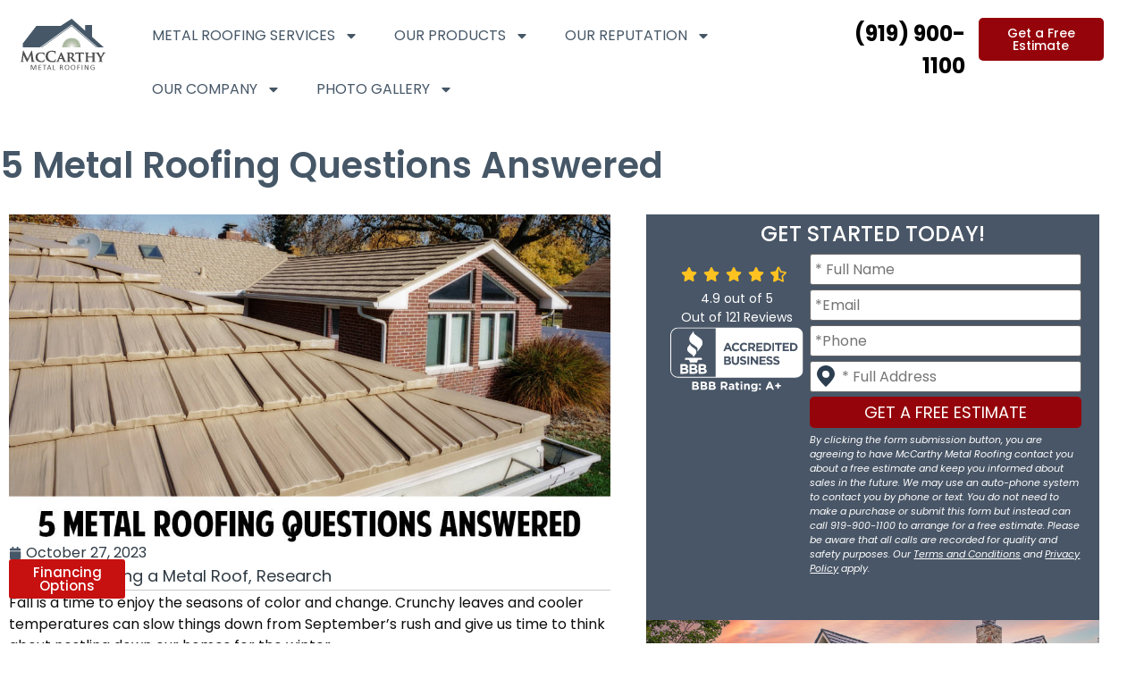

--- FILE ---
content_type: text/html; charset=UTF-8
request_url: https://www.northcarolinametalroofs.com/5-metal-roofing-questions-answered/
body_size: 34053
content:
<!doctype html>
<html lang="en-US">
<head>
	<meta charset="UTF-8">
	<meta name="viewport" content="width=device-width, initial-scale=1">
	<link rel="profile" href="https://gmpg.org/xfn/11">
	<meta name='robots' content='index, follow, max-image-preview:large, max-snippet:-1, max-video-preview:-1' />
	<style>img:is([sizes="auto" i], [sizes^="auto," i]) { contain-intrinsic-size: 3000px 1500px }</style>
	<meta name="dlm-version" content="5.1.3">
	<!-- This site is optimized with the Yoast SEO plugin v25.9 - https://yoast.com/wordpress/plugins/seo/ -->
	<title>5 Metal Roofing Questions Answered</title>
	<meta name="description" content="Metal Roofing Questions? Answered by Expert Contractor, 5 common questions about metal roofs for North Carolina homeowners." />
	<link rel="canonical" href="https://www.northcarolinametalroofs.com/5-metal-roofing-questions-answered/" />
	<meta property="og:locale" content="en_US" />
	<meta property="og:type" content="article" />
	<meta property="og:title" content="5 Metal Roofing Questions Answered" />
	<meta property="og:description" content="Metal Roofing Questions? Answered by Expert Contractor, 5 common questions about metal roofs for North Carolina homeowners." />
	<meta property="og:url" content="https://www.northcarolinametalroofs.com/5-metal-roofing-questions-answered/" />
	<meta property="og:site_name" content="Raleigh, Durham, Chapel Hill, NC: McCarthy Metal Roofing" />
	<meta property="article:published_time" content="2023-10-27T04:00:00+00:00" />
	<meta property="article:modified_time" content="2025-05-19T16:57:30+00:00" />
	<meta property="og:image" content="https://www.northcarolinametalroofs.com/wp-content/uploads/oct_12_5dealer_banner.jpg" />
	<meta property="og:image:width" content="1000" />
	<meta property="og:image:height" content="545" />
	<meta property="og:image:type" content="image/jpeg" />
	<meta name="author" content="McCarthy Metal Roofing (NC)" />
	<meta name="twitter:label1" content="Written by" />
	<meta name="twitter:data1" content="McCarthy Metal Roofing (NC)" />
	<meta name="twitter:label2" content="Est. reading time" />
	<meta name="twitter:data2" content="2 minutes" />
	<script type="application/ld+json" class="yoast-schema-graph">{"@context":"https://schema.org","@graph":[{"@type":"Article","@id":"https://www.northcarolinametalroofs.com/5-metal-roofing-questions-answered/#article","isPartOf":{"@id":"https://www.northcarolinametalroofs.com/5-metal-roofing-questions-answered/"},"author":{"name":"McCarthy Metal Roofing (NC)","@id":"https://www.northcarolinametalroofs.com/#/schema/person/172de7ea51f92cac2373d6ad72c60a69"},"headline":"5 Metal Roofing Questions Answered","datePublished":"2023-10-27T04:00:00+00:00","dateModified":"2025-05-19T16:57:30+00:00","mainEntityOfPage":{"@id":"https://www.northcarolinametalroofs.com/5-metal-roofing-questions-answered/"},"wordCount":298,"publisher":{"@id":"https://www.northcarolinametalroofs.com/#organization"},"image":{"@id":"https://www.northcarolinametalroofs.com/5-metal-roofing-questions-answered/#primaryimage"},"thumbnailUrl":"https://www.northcarolinametalroofs.com/wp-content/uploads/oct_12_5dealer_banner.jpg","keywords":["metal roofing experts","Roof Installation","roofing","warranty"],"articleSection":["Buying a Metal Roof","Research"],"inLanguage":"en-US"},{"@type":"WebPage","@id":"https://www.northcarolinametalroofs.com/5-metal-roofing-questions-answered/","url":"https://www.northcarolinametalroofs.com/5-metal-roofing-questions-answered/","name":"5 Metal Roofing Questions Answered","isPartOf":{"@id":"https://www.northcarolinametalroofs.com/#website"},"primaryImageOfPage":{"@id":"https://www.northcarolinametalroofs.com/5-metal-roofing-questions-answered/#primaryimage"},"image":{"@id":"https://www.northcarolinametalroofs.com/5-metal-roofing-questions-answered/#primaryimage"},"thumbnailUrl":"https://www.northcarolinametalroofs.com/wp-content/uploads/oct_12_5dealer_banner.jpg","datePublished":"2023-10-27T04:00:00+00:00","dateModified":"2025-05-19T16:57:30+00:00","description":"Metal Roofing Questions? Answered by Expert Contractor, 5 common questions about metal roofs for North Carolina homeowners.","breadcrumb":{"@id":"https://www.northcarolinametalroofs.com/5-metal-roofing-questions-answered/#breadcrumb"},"inLanguage":"en-US","potentialAction":[{"@type":"ReadAction","target":["https://www.northcarolinametalroofs.com/5-metal-roofing-questions-answered/"]}]},{"@type":"ImageObject","inLanguage":"en-US","@id":"https://www.northcarolinametalroofs.com/5-metal-roofing-questions-answered/#primaryimage","url":"https://www.northcarolinametalroofs.com/wp-content/uploads/oct_12_5dealer_banner.jpg","contentUrl":"https://www.northcarolinametalroofs.com/wp-content/uploads/oct_12_5dealer_banner.jpg","width":1000,"height":545,"caption":"Metal-Roofing-Questions-McCarthy-Metal-Roofing-NC"},{"@type":"BreadcrumbList","@id":"https://www.northcarolinametalroofs.com/5-metal-roofing-questions-answered/#breadcrumb","itemListElement":[{"@type":"ListItem","position":1,"name":"Home","item":"https://www.northcarolinametalroofs.com/"},{"@type":"ListItem","position":2,"name":"5 Metal Roofing Questions Answered"}]},{"@type":"WebSite","@id":"https://www.northcarolinametalroofs.com/#website","url":"https://www.northcarolinametalroofs.com/","name":"Raleigh, Durham, Chapel Hill, NC: McCarthy Metal Roofing","description":"Metal Roofing for Raleigh, Durham, and Chapel Hill, North Carolina","publisher":{"@id":"https://www.northcarolinametalroofs.com/#organization"},"potentialAction":[{"@type":"SearchAction","target":{"@type":"EntryPoint","urlTemplate":"https://www.northcarolinametalroofs.com/?s={search_term_string}"},"query-input":{"@type":"PropertyValueSpecification","valueRequired":true,"valueName":"search_term_string"}}],"inLanguage":"en-US"},{"@type":"Organization","@id":"https://www.northcarolinametalroofs.com/#organization","name":"McCarthy Metal Roofing","url":"https://www.northcarolinametalroofs.com/","logo":{"@type":"ImageObject","inLanguage":"en-US","@id":"https://www.northcarolinametalroofs.com/#/schema/logo/image/","url":"https://www.northcarolinametalroofs.com/wp-content/uploads/mccarthy-metal-roofing-portfolio-image.jpg","contentUrl":"https://www.northcarolinametalroofs.com/wp-content/uploads/mccarthy-metal-roofing-portfolio-image.jpg","width":600,"height":600,"caption":"McCarthy Metal Roofing"},"image":{"@id":"https://www.northcarolinametalroofs.com/#/schema/logo/image/"}},{"@type":"Person","@id":"https://www.northcarolinametalroofs.com/#/schema/person/172de7ea51f92cac2373d6ad72c60a69","name":"McCarthy Metal Roofing (NC)"}]}</script>
	<!-- / Yoast SEO plugin. -->


<link rel='dns-prefetch' href='//ajax.googleapis.com' />
<link rel="alternate" type="application/rss+xml" title="Raleigh, Durham, Chapel Hill, NC: McCarthy Metal Roofing &raquo; Feed" href="https://www.northcarolinametalroofs.com/feed/" />
<link rel="alternate" type="application/rss+xml" title="Raleigh, Durham, Chapel Hill, NC: McCarthy Metal Roofing &raquo; Comments Feed" href="https://www.northcarolinametalroofs.com/comments/feed/" />
<script>
window._wpemojiSettings = {"baseUrl":"https:\/\/s.w.org\/images\/core\/emoji\/16.0.1\/72x72\/","ext":".png","svgUrl":"https:\/\/s.w.org\/images\/core\/emoji\/16.0.1\/svg\/","svgExt":".svg","source":{"concatemoji":"https:\/\/www.northcarolinametalroofs.com\/wp-includes\/js\/wp-emoji-release.min.js?ver=e3aa693e17f9a56e31ce8b872b32a31a"}};
/*! This file is auto-generated */
!function(s,n){var o,i,e;function c(e){try{var t={supportTests:e,timestamp:(new Date).valueOf()};sessionStorage.setItem(o,JSON.stringify(t))}catch(e){}}function p(e,t,n){e.clearRect(0,0,e.canvas.width,e.canvas.height),e.fillText(t,0,0);var t=new Uint32Array(e.getImageData(0,0,e.canvas.width,e.canvas.height).data),a=(e.clearRect(0,0,e.canvas.width,e.canvas.height),e.fillText(n,0,0),new Uint32Array(e.getImageData(0,0,e.canvas.width,e.canvas.height).data));return t.every(function(e,t){return e===a[t]})}function u(e,t){e.clearRect(0,0,e.canvas.width,e.canvas.height),e.fillText(t,0,0);for(var n=e.getImageData(16,16,1,1),a=0;a<n.data.length;a++)if(0!==n.data[a])return!1;return!0}function f(e,t,n,a){switch(t){case"flag":return n(e,"\ud83c\udff3\ufe0f\u200d\u26a7\ufe0f","\ud83c\udff3\ufe0f\u200b\u26a7\ufe0f")?!1:!n(e,"\ud83c\udde8\ud83c\uddf6","\ud83c\udde8\u200b\ud83c\uddf6")&&!n(e,"\ud83c\udff4\udb40\udc67\udb40\udc62\udb40\udc65\udb40\udc6e\udb40\udc67\udb40\udc7f","\ud83c\udff4\u200b\udb40\udc67\u200b\udb40\udc62\u200b\udb40\udc65\u200b\udb40\udc6e\u200b\udb40\udc67\u200b\udb40\udc7f");case"emoji":return!a(e,"\ud83e\udedf")}return!1}function g(e,t,n,a){var r="undefined"!=typeof WorkerGlobalScope&&self instanceof WorkerGlobalScope?new OffscreenCanvas(300,150):s.createElement("canvas"),o=r.getContext("2d",{willReadFrequently:!0}),i=(o.textBaseline="top",o.font="600 32px Arial",{});return e.forEach(function(e){i[e]=t(o,e,n,a)}),i}function t(e){var t=s.createElement("script");t.src=e,t.defer=!0,s.head.appendChild(t)}"undefined"!=typeof Promise&&(o="wpEmojiSettingsSupports",i=["flag","emoji"],n.supports={everything:!0,everythingExceptFlag:!0},e=new Promise(function(e){s.addEventListener("DOMContentLoaded",e,{once:!0})}),new Promise(function(t){var n=function(){try{var e=JSON.parse(sessionStorage.getItem(o));if("object"==typeof e&&"number"==typeof e.timestamp&&(new Date).valueOf()<e.timestamp+604800&&"object"==typeof e.supportTests)return e.supportTests}catch(e){}return null}();if(!n){if("undefined"!=typeof Worker&&"undefined"!=typeof OffscreenCanvas&&"undefined"!=typeof URL&&URL.createObjectURL&&"undefined"!=typeof Blob)try{var e="postMessage("+g.toString()+"("+[JSON.stringify(i),f.toString(),p.toString(),u.toString()].join(",")+"));",a=new Blob([e],{type:"text/javascript"}),r=new Worker(URL.createObjectURL(a),{name:"wpTestEmojiSupports"});return void(r.onmessage=function(e){c(n=e.data),r.terminate(),t(n)})}catch(e){}c(n=g(i,f,p,u))}t(n)}).then(function(e){for(var t in e)n.supports[t]=e[t],n.supports.everything=n.supports.everything&&n.supports[t],"flag"!==t&&(n.supports.everythingExceptFlag=n.supports.everythingExceptFlag&&n.supports[t]);n.supports.everythingExceptFlag=n.supports.everythingExceptFlag&&!n.supports.flag,n.DOMReady=!1,n.readyCallback=function(){n.DOMReady=!0}}).then(function(){return e}).then(function(){var e;n.supports.everything||(n.readyCallback(),(e=n.source||{}).concatemoji?t(e.concatemoji):e.wpemoji&&e.twemoji&&(t(e.twemoji),t(e.wpemoji)))}))}((window,document),window._wpemojiSettings);
</script>
<link rel='stylesheet' id='jquery-ui-css' href='//ajax.googleapis.com/ajax/libs/jqueryui/1.8.1/themes/base/jquery-ui.css?ver=e3aa693e17f9a56e31ce8b872b32a31a' media='all' />
<style id='wp-emoji-styles-inline-css'>

	img.wp-smiley, img.emoji {
		display: inline !important;
		border: none !important;
		box-shadow: none !important;
		height: 1em !important;
		width: 1em !important;
		margin: 0 0.07em !important;
		vertical-align: -0.1em !important;
		background: none !important;
		padding: 0 !important;
	}
</style>
<link rel='stylesheet' id='wp-block-library-css' href='https://www.northcarolinametalroofs.com/wp-includes/css/dist/block-library/style.min.css?ver=e3aa693e17f9a56e31ce8b872b32a31a' media='all' />
<style id='safe-svg-svg-icon-style-inline-css'>
.safe-svg-cover{text-align:center}.safe-svg-cover .safe-svg-inside{display:inline-block;max-width:100%}.safe-svg-cover svg{fill:currentColor;height:100%;max-height:100%;max-width:100%;width:100%}

</style>
<link rel='stylesheet' id='wp-components-css' href='https://www.northcarolinametalroofs.com/wp-includes/css/dist/components/style.min.css?ver=e3aa693e17f9a56e31ce8b872b32a31a' media='all' />
<link rel='stylesheet' id='wp-preferences-css' href='https://www.northcarolinametalroofs.com/wp-includes/css/dist/preferences/style.min.css?ver=e3aa693e17f9a56e31ce8b872b32a31a' media='all' />
<link rel='stylesheet' id='wp-block-editor-css' href='https://www.northcarolinametalroofs.com/wp-includes/css/dist/block-editor/style.min.css?ver=e3aa693e17f9a56e31ce8b872b32a31a' media='all' />
<link rel='stylesheet' id='popup-maker-block-library-style-css' href='https://www.northcarolinametalroofs.com/wp-content/plugins/popup-maker/dist/packages/block-library-style.css?ver=dbea705cfafe089d65f1' media='all' />
<link rel='stylesheet' id='me-spr-block-styles-css' href='https://www.northcarolinametalroofs.com/wp-content/plugins/simple-post-redirect//css/block-styles.min.css?ver=e3aa693e17f9a56e31ce8b872b32a31a' media='all' />
<style id='global-styles-inline-css'>
:root{--wp--preset--aspect-ratio--square: 1;--wp--preset--aspect-ratio--4-3: 4/3;--wp--preset--aspect-ratio--3-4: 3/4;--wp--preset--aspect-ratio--3-2: 3/2;--wp--preset--aspect-ratio--2-3: 2/3;--wp--preset--aspect-ratio--16-9: 16/9;--wp--preset--aspect-ratio--9-16: 9/16;--wp--preset--color--black: #000000;--wp--preset--color--cyan-bluish-gray: #abb8c3;--wp--preset--color--white: #ffffff;--wp--preset--color--pale-pink: #f78da7;--wp--preset--color--vivid-red: #cf2e2e;--wp--preset--color--luminous-vivid-orange: #ff6900;--wp--preset--color--luminous-vivid-amber: #fcb900;--wp--preset--color--light-green-cyan: #7bdcb5;--wp--preset--color--vivid-green-cyan: #00d084;--wp--preset--color--pale-cyan-blue: #8ed1fc;--wp--preset--color--vivid-cyan-blue: #0693e3;--wp--preset--color--vivid-purple: #9b51e0;--wp--preset--gradient--vivid-cyan-blue-to-vivid-purple: linear-gradient(135deg,rgba(6,147,227,1) 0%,rgb(155,81,224) 100%);--wp--preset--gradient--light-green-cyan-to-vivid-green-cyan: linear-gradient(135deg,rgb(122,220,180) 0%,rgb(0,208,130) 100%);--wp--preset--gradient--luminous-vivid-amber-to-luminous-vivid-orange: linear-gradient(135deg,rgba(252,185,0,1) 0%,rgba(255,105,0,1) 100%);--wp--preset--gradient--luminous-vivid-orange-to-vivid-red: linear-gradient(135deg,rgba(255,105,0,1) 0%,rgb(207,46,46) 100%);--wp--preset--gradient--very-light-gray-to-cyan-bluish-gray: linear-gradient(135deg,rgb(238,238,238) 0%,rgb(169,184,195) 100%);--wp--preset--gradient--cool-to-warm-spectrum: linear-gradient(135deg,rgb(74,234,220) 0%,rgb(151,120,209) 20%,rgb(207,42,186) 40%,rgb(238,44,130) 60%,rgb(251,105,98) 80%,rgb(254,248,76) 100%);--wp--preset--gradient--blush-light-purple: linear-gradient(135deg,rgb(255,206,236) 0%,rgb(152,150,240) 100%);--wp--preset--gradient--blush-bordeaux: linear-gradient(135deg,rgb(254,205,165) 0%,rgb(254,45,45) 50%,rgb(107,0,62) 100%);--wp--preset--gradient--luminous-dusk: linear-gradient(135deg,rgb(255,203,112) 0%,rgb(199,81,192) 50%,rgb(65,88,208) 100%);--wp--preset--gradient--pale-ocean: linear-gradient(135deg,rgb(255,245,203) 0%,rgb(182,227,212) 50%,rgb(51,167,181) 100%);--wp--preset--gradient--electric-grass: linear-gradient(135deg,rgb(202,248,128) 0%,rgb(113,206,126) 100%);--wp--preset--gradient--midnight: linear-gradient(135deg,rgb(2,3,129) 0%,rgb(40,116,252) 100%);--wp--preset--font-size--small: 13px;--wp--preset--font-size--medium: 20px;--wp--preset--font-size--large: 36px;--wp--preset--font-size--x-large: 42px;--wp--preset--spacing--20: 0.44rem;--wp--preset--spacing--30: 0.67rem;--wp--preset--spacing--40: 1rem;--wp--preset--spacing--50: 1.5rem;--wp--preset--spacing--60: 2.25rem;--wp--preset--spacing--70: 3.38rem;--wp--preset--spacing--80: 5.06rem;--wp--preset--shadow--natural: 6px 6px 9px rgba(0, 0, 0, 0.2);--wp--preset--shadow--deep: 12px 12px 50px rgba(0, 0, 0, 0.4);--wp--preset--shadow--sharp: 6px 6px 0px rgba(0, 0, 0, 0.2);--wp--preset--shadow--outlined: 6px 6px 0px -3px rgba(255, 255, 255, 1), 6px 6px rgba(0, 0, 0, 1);--wp--preset--shadow--crisp: 6px 6px 0px rgba(0, 0, 0, 1);}:root { --wp--style--global--content-size: 800px;--wp--style--global--wide-size: 1200px; }:where(body) { margin: 0; }.wp-site-blocks > .alignleft { float: left; margin-right: 2em; }.wp-site-blocks > .alignright { float: right; margin-left: 2em; }.wp-site-blocks > .aligncenter { justify-content: center; margin-left: auto; margin-right: auto; }:where(.wp-site-blocks) > * { margin-block-start: 24px; margin-block-end: 0; }:where(.wp-site-blocks) > :first-child { margin-block-start: 0; }:where(.wp-site-blocks) > :last-child { margin-block-end: 0; }:root { --wp--style--block-gap: 24px; }:root :where(.is-layout-flow) > :first-child{margin-block-start: 0;}:root :where(.is-layout-flow) > :last-child{margin-block-end: 0;}:root :where(.is-layout-flow) > *{margin-block-start: 24px;margin-block-end: 0;}:root :where(.is-layout-constrained) > :first-child{margin-block-start: 0;}:root :where(.is-layout-constrained) > :last-child{margin-block-end: 0;}:root :where(.is-layout-constrained) > *{margin-block-start: 24px;margin-block-end: 0;}:root :where(.is-layout-flex){gap: 24px;}:root :where(.is-layout-grid){gap: 24px;}.is-layout-flow > .alignleft{float: left;margin-inline-start: 0;margin-inline-end: 2em;}.is-layout-flow > .alignright{float: right;margin-inline-start: 2em;margin-inline-end: 0;}.is-layout-flow > .aligncenter{margin-left: auto !important;margin-right: auto !important;}.is-layout-constrained > .alignleft{float: left;margin-inline-start: 0;margin-inline-end: 2em;}.is-layout-constrained > .alignright{float: right;margin-inline-start: 2em;margin-inline-end: 0;}.is-layout-constrained > .aligncenter{margin-left: auto !important;margin-right: auto !important;}.is-layout-constrained > :where(:not(.alignleft):not(.alignright):not(.alignfull)){max-width: var(--wp--style--global--content-size);margin-left: auto !important;margin-right: auto !important;}.is-layout-constrained > .alignwide{max-width: var(--wp--style--global--wide-size);}body .is-layout-flex{display: flex;}.is-layout-flex{flex-wrap: wrap;align-items: center;}.is-layout-flex > :is(*, div){margin: 0;}body .is-layout-grid{display: grid;}.is-layout-grid > :is(*, div){margin: 0;}body{padding-top: 0px;padding-right: 0px;padding-bottom: 0px;padding-left: 0px;}a:where(:not(.wp-element-button)){text-decoration: underline;}:root :where(.wp-element-button, .wp-block-button__link){background-color: #32373c;border-width: 0;color: #fff;font-family: inherit;font-size: inherit;line-height: inherit;padding: calc(0.667em + 2px) calc(1.333em + 2px);text-decoration: none;}.has-black-color{color: var(--wp--preset--color--black) !important;}.has-cyan-bluish-gray-color{color: var(--wp--preset--color--cyan-bluish-gray) !important;}.has-white-color{color: var(--wp--preset--color--white) !important;}.has-pale-pink-color{color: var(--wp--preset--color--pale-pink) !important;}.has-vivid-red-color{color: var(--wp--preset--color--vivid-red) !important;}.has-luminous-vivid-orange-color{color: var(--wp--preset--color--luminous-vivid-orange) !important;}.has-luminous-vivid-amber-color{color: var(--wp--preset--color--luminous-vivid-amber) !important;}.has-light-green-cyan-color{color: var(--wp--preset--color--light-green-cyan) !important;}.has-vivid-green-cyan-color{color: var(--wp--preset--color--vivid-green-cyan) !important;}.has-pale-cyan-blue-color{color: var(--wp--preset--color--pale-cyan-blue) !important;}.has-vivid-cyan-blue-color{color: var(--wp--preset--color--vivid-cyan-blue) !important;}.has-vivid-purple-color{color: var(--wp--preset--color--vivid-purple) !important;}.has-black-background-color{background-color: var(--wp--preset--color--black) !important;}.has-cyan-bluish-gray-background-color{background-color: var(--wp--preset--color--cyan-bluish-gray) !important;}.has-white-background-color{background-color: var(--wp--preset--color--white) !important;}.has-pale-pink-background-color{background-color: var(--wp--preset--color--pale-pink) !important;}.has-vivid-red-background-color{background-color: var(--wp--preset--color--vivid-red) !important;}.has-luminous-vivid-orange-background-color{background-color: var(--wp--preset--color--luminous-vivid-orange) !important;}.has-luminous-vivid-amber-background-color{background-color: var(--wp--preset--color--luminous-vivid-amber) !important;}.has-light-green-cyan-background-color{background-color: var(--wp--preset--color--light-green-cyan) !important;}.has-vivid-green-cyan-background-color{background-color: var(--wp--preset--color--vivid-green-cyan) !important;}.has-pale-cyan-blue-background-color{background-color: var(--wp--preset--color--pale-cyan-blue) !important;}.has-vivid-cyan-blue-background-color{background-color: var(--wp--preset--color--vivid-cyan-blue) !important;}.has-vivid-purple-background-color{background-color: var(--wp--preset--color--vivid-purple) !important;}.has-black-border-color{border-color: var(--wp--preset--color--black) !important;}.has-cyan-bluish-gray-border-color{border-color: var(--wp--preset--color--cyan-bluish-gray) !important;}.has-white-border-color{border-color: var(--wp--preset--color--white) !important;}.has-pale-pink-border-color{border-color: var(--wp--preset--color--pale-pink) !important;}.has-vivid-red-border-color{border-color: var(--wp--preset--color--vivid-red) !important;}.has-luminous-vivid-orange-border-color{border-color: var(--wp--preset--color--luminous-vivid-orange) !important;}.has-luminous-vivid-amber-border-color{border-color: var(--wp--preset--color--luminous-vivid-amber) !important;}.has-light-green-cyan-border-color{border-color: var(--wp--preset--color--light-green-cyan) !important;}.has-vivid-green-cyan-border-color{border-color: var(--wp--preset--color--vivid-green-cyan) !important;}.has-pale-cyan-blue-border-color{border-color: var(--wp--preset--color--pale-cyan-blue) !important;}.has-vivid-cyan-blue-border-color{border-color: var(--wp--preset--color--vivid-cyan-blue) !important;}.has-vivid-purple-border-color{border-color: var(--wp--preset--color--vivid-purple) !important;}.has-vivid-cyan-blue-to-vivid-purple-gradient-background{background: var(--wp--preset--gradient--vivid-cyan-blue-to-vivid-purple) !important;}.has-light-green-cyan-to-vivid-green-cyan-gradient-background{background: var(--wp--preset--gradient--light-green-cyan-to-vivid-green-cyan) !important;}.has-luminous-vivid-amber-to-luminous-vivid-orange-gradient-background{background: var(--wp--preset--gradient--luminous-vivid-amber-to-luminous-vivid-orange) !important;}.has-luminous-vivid-orange-to-vivid-red-gradient-background{background: var(--wp--preset--gradient--luminous-vivid-orange-to-vivid-red) !important;}.has-very-light-gray-to-cyan-bluish-gray-gradient-background{background: var(--wp--preset--gradient--very-light-gray-to-cyan-bluish-gray) !important;}.has-cool-to-warm-spectrum-gradient-background{background: var(--wp--preset--gradient--cool-to-warm-spectrum) !important;}.has-blush-light-purple-gradient-background{background: var(--wp--preset--gradient--blush-light-purple) !important;}.has-blush-bordeaux-gradient-background{background: var(--wp--preset--gradient--blush-bordeaux) !important;}.has-luminous-dusk-gradient-background{background: var(--wp--preset--gradient--luminous-dusk) !important;}.has-pale-ocean-gradient-background{background: var(--wp--preset--gradient--pale-ocean) !important;}.has-electric-grass-gradient-background{background: var(--wp--preset--gradient--electric-grass) !important;}.has-midnight-gradient-background{background: var(--wp--preset--gradient--midnight) !important;}.has-small-font-size{font-size: var(--wp--preset--font-size--small) !important;}.has-medium-font-size{font-size: var(--wp--preset--font-size--medium) !important;}.has-large-font-size{font-size: var(--wp--preset--font-size--large) !important;}.has-x-large-font-size{font-size: var(--wp--preset--font-size--x-large) !important;}
:root :where(.wp-block-pullquote){font-size: 1.5em;line-height: 1.6;}
</style>
<link rel='stylesheet' id='page-list-style-css' href='https://www.northcarolinametalroofs.com/wp-content/plugins/page-list/css/page-list.css?ver=5.7' media='all' />
<link rel='stylesheet' id='hello-elementor-css' href='https://www.northcarolinametalroofs.com/wp-content/themes/hello-elementor/assets/css/reset.css?ver=3.4.4' media='all' />
<link rel='stylesheet' id='hello-elementor-theme-style-css' href='https://www.northcarolinametalroofs.com/wp-content/themes/hello-elementor/assets/css/theme.css?ver=3.4.4' media='all' />
<link rel='stylesheet' id='hello-elementor-header-footer-css' href='https://www.northcarolinametalroofs.com/wp-content/themes/hello-elementor/assets/css/header-footer.css?ver=3.4.4' media='all' />
<link rel='stylesheet' id='elementor-frontend-css' href='https://www.northcarolinametalroofs.com/wp-content/plugins/elementor/assets/css/frontend.min.css?ver=3.32.2' media='all' />
<link rel='stylesheet' id='elementor-post-18238-css' href='https://www.northcarolinametalroofs.com/wp-content/uploads/elementor/css/post-18238.css?ver=1768862435' media='all' />
<link rel='stylesheet' id='widget-image-css' href='https://www.northcarolinametalroofs.com/wp-content/plugins/elementor/assets/css/widget-image.min.css?ver=3.32.2' media='all' />
<link rel='stylesheet' id='widget-nav-menu-css' href='https://www.northcarolinametalroofs.com/wp-content/plugins/elementor-pro/assets/css/widget-nav-menu.min.css?ver=3.32.1' media='all' />
<link rel='stylesheet' id='widget-icon-box-css' href='https://www.northcarolinametalroofs.com/wp-content/plugins/elementor/assets/css/widget-icon-box.min.css?ver=3.32.2' media='all' />
<link rel='stylesheet' id='e-sticky-css' href='https://www.northcarolinametalroofs.com/wp-content/plugins/elementor-pro/assets/css/modules/sticky.min.css?ver=3.32.1' media='all' />
<link rel='stylesheet' id='widget-heading-css' href='https://www.northcarolinametalroofs.com/wp-content/plugins/elementor/assets/css/widget-heading.min.css?ver=3.32.2' media='all' />
<link rel='stylesheet' id='widget-social-icons-css' href='https://www.northcarolinametalroofs.com/wp-content/plugins/elementor/assets/css/widget-social-icons.min.css?ver=3.32.2' media='all' />
<link rel='stylesheet' id='e-apple-webkit-css' href='https://www.northcarolinametalroofs.com/wp-content/plugins/elementor/assets/css/conditionals/apple-webkit.min.css?ver=3.32.2' media='all' />
<link rel='stylesheet' id='widget-post-info-css' href='https://www.northcarolinametalroofs.com/wp-content/plugins/elementor-pro/assets/css/widget-post-info.min.css?ver=3.32.1' media='all' />
<link rel='stylesheet' id='widget-icon-list-css' href='https://www.northcarolinametalroofs.com/wp-content/plugins/elementor/assets/css/widget-icon-list.min.css?ver=3.32.2' media='all' />
<link rel='stylesheet' id='widget-divider-css' href='https://www.northcarolinametalroofs.com/wp-content/plugins/elementor/assets/css/widget-divider.min.css?ver=3.32.2' media='all' />
<link rel='stylesheet' id='elementor-post-18241-css' href='https://www.northcarolinametalroofs.com/wp-content/uploads/elementor/css/post-18241.css?ver=1768862436' media='all' />
<link rel='stylesheet' id='elementor-post-18281-css' href='https://www.northcarolinametalroofs.com/wp-content/uploads/elementor/css/post-18281.css?ver=1768862436' media='all' />
<link rel='stylesheet' id='elementor-post-20097-css' href='https://www.northcarolinametalroofs.com/wp-content/uploads/elementor/css/post-20097.css?ver=1768864105' media='all' />
<link rel='stylesheet' id='lazyload-video-css-css' href='https://www.northcarolinametalroofs.com/wp-content/plugins/lazy-load-for-videos/public/css/lazyload-shared.css?ver=2.18.9' media='all' />
<style id='lazyload-video-css-inline-css'>
.entry-content a.lazy-load-youtube, a.lazy-load-youtube, .lazy-load-vimeo{ background-size: cover; }.lazy-load-div { background: url(https://www.northcarolinametalroofs.com/wp-content/plugins/lazy-load-for-videos//public/play-y-red.png) center center no-repeat; }
</style>
<link rel='stylesheet' id='hello-elementor-child-style-css' href='https://www.northcarolinametalroofs.com/wp-content/themes/mmr2024/style.css?ver=2.0.0' media='all' />
<link rel='stylesheet' id='elementor-gf-local-poppins-css' href='https://www.northcarolinametalroofs.com/wp-content/uploads/elementor/google-fonts/css/poppins.css?ver=1747766706' media='all' />
<script src="https://www.northcarolinametalroofs.com/wp-includes/js/jquery/jquery.min.js?ver=3.7.1" id="jquery-core-js"></script>
<script src="https://www.northcarolinametalroofs.com/wp-includes/js/jquery/jquery-migrate.min.js?ver=3.4.1" id="jquery-migrate-js"></script>
<link rel="https://api.w.org/" href="https://www.northcarolinametalroofs.com/wp-json/" /><link rel="alternate" title="JSON" type="application/json" href="https://www.northcarolinametalroofs.com/wp-json/wp/v2/posts/17326" /><link rel="EditURI" type="application/rsd+xml" title="RSD" href="https://www.northcarolinametalroofs.com/xmlrpc.php?rsd" />

<link rel='shortlink' href='https://www.northcarolinametalroofs.com/?p=17326' />
<link rel="alternate" title="oEmbed (JSON)" type="application/json+oembed" href="https://www.northcarolinametalroofs.com/wp-json/oembed/1.0/embed?url=https%3A%2F%2Fwww.northcarolinametalroofs.com%2F5-metal-roofing-questions-answered%2F" />
<link rel="alternate" title="oEmbed (XML)" type="text/xml+oembed" href="https://www.northcarolinametalroofs.com/wp-json/oembed/1.0/embed?url=https%3A%2F%2Fwww.northcarolinametalroofs.com%2F5-metal-roofing-questions-answered%2F&#038;format=xml" />

<!--BEGIN: TRACKING CODE MANAGER (v2.5.0) BY INTELLYWP.COM IN HEAD//-->
<!-- Global site tag (gtag.js) - Google Analytics -->
<script async src="https://www.googletagmanager.com/gtag/js?id=UA-24370324-1"></script>
<script>
  window.dataLayer = window.dataLayer || [];
  function gtag(){dataLayer.push(arguments);}
  gtag('js', new Date());

 

  gtag('config', 'UA-24370324-1');
</script>
<script>(function(w,d,t,r,u){var f,n,i;w[u]=w[u]||[],f=function(){var o={ti:"17492321"};o.q=w[u],w[u]=new UET(o),w[u].push("pageLoad")},n=d.createElement(t),n.src=r,n.async=1,n.onload=n.onreadystatechange=function(){var s=this.readyState;s&&s!=="loaded"&&s!=="complete"||(f(),n.onload=n.onreadystatechange=null)},i=d.getElementsByTagName(t)[0],i.parentNode.insertBefore(n,i)})(window,document,"script","//bat.bing.com/bat.js","uetq");</script>
<!--END: https://wordpress.org/plugins/tracking-code-manager IN HEAD//--><script type="text/javascript">
(function(url){
	if(/(?:Chrome\/26\.0\.1410\.63 Safari\/537\.31|WordfenceTestMonBot)/.test(navigator.userAgent)){ return; }
	var addEvent = function(evt, handler) {
		if (window.addEventListener) {
			document.addEventListener(evt, handler, false);
		} else if (window.attachEvent) {
			document.attachEvent('on' + evt, handler);
		}
	};
	var removeEvent = function(evt, handler) {
		if (window.removeEventListener) {
			document.removeEventListener(evt, handler, false);
		} else if (window.detachEvent) {
			document.detachEvent('on' + evt, handler);
		}
	};
	var evts = 'contextmenu dblclick drag dragend dragenter dragleave dragover dragstart drop keydown keypress keyup mousedown mousemove mouseout mouseover mouseup mousewheel scroll'.split(' ');
	var logHuman = function() {
		if (window.wfLogHumanRan) { return; }
		window.wfLogHumanRan = true;
		var wfscr = document.createElement('script');
		wfscr.type = 'text/javascript';
		wfscr.async = true;
		wfscr.src = url + '&r=' + Math.random();
		(document.getElementsByTagName('head')[0]||document.getElementsByTagName('body')[0]).appendChild(wfscr);
		for (var i = 0; i < evts.length; i++) {
			removeEvent(evts[i], logHuman);
		}
	};
	for (var i = 0; i < evts.length; i++) {
		addEvent(evts[i], logHuman);
	}
})('//www.northcarolinametalroofs.com/?wordfence_lh=1&hid=C495AFCFBA461126649BD87F48BEF609');
</script><meta name="generator" content="Elementor 3.32.2; features: e_font_icon_svg, additional_custom_breakpoints; settings: css_print_method-external, google_font-enabled, font_display-swap">
			<style>
				.e-con.e-parent:nth-of-type(n+4):not(.e-lazyloaded):not(.e-no-lazyload),
				.e-con.e-parent:nth-of-type(n+4):not(.e-lazyloaded):not(.e-no-lazyload) * {
					background-image: none !important;
				}
				@media screen and (max-height: 1024px) {
					.e-con.e-parent:nth-of-type(n+3):not(.e-lazyloaded):not(.e-no-lazyload),
					.e-con.e-parent:nth-of-type(n+3):not(.e-lazyloaded):not(.e-no-lazyload) * {
						background-image: none !important;
					}
				}
				@media screen and (max-height: 640px) {
					.e-con.e-parent:nth-of-type(n+2):not(.e-lazyloaded):not(.e-no-lazyload),
					.e-con.e-parent:nth-of-type(n+2):not(.e-lazyloaded):not(.e-no-lazyload) * {
						background-image: none !important;
					}
				}
			</style>
			<link rel="icon" href="https://www.northcarolinametalroofs.com/wp-content/uploads/favicon.ico" sizes="32x32" />
<link rel="icon" href="https://www.northcarolinametalroofs.com/wp-content/uploads/favicon.ico" sizes="192x192" />
<link rel="apple-touch-icon" href="https://www.northcarolinametalroofs.com/wp-content/uploads/favicon.ico" />
<meta name="msapplication-TileImage" content="https://www.northcarolinametalroofs.com/wp-content/uploads/favicon.ico" />
		<style id="wp-custom-css">
			
.e-floating-bars__cta-button.is-type-link .e-floating-bars__cta-text {color:#ffffff;text-decoration:none;}
.e-con.e-con--floating-bars>.e-con-inner, .e-con.e-con--floating-bars>.e-con-inner.e-con-inner--floating-bars, .e-con:has(.e-floating-bars)>.e-con-inner, .e-con:has(.e-floating-bars)>.e-con-inner.e-con-inner--floating-bars {z-index:10;}

.headAddress{
	margin-left: auto;
}
.nf-error-msg.nf-error-required-error{
	font-size: 16px;
	color: #c66d6d !important;
}
.label-hidden{
	margin-bottom: 5px;
}
.homepageOnly{
	display:none;
}
.elementor-icon-list-text a{
	display: inline-block !important;
}
#nf-field-736-container{
	padding: 0 10px;
}
footer{
	margin-top: 0 !important;
}
.elementor-widget-text-editor ul{
	margin-bottom: 20px;
}
.freeQuote p{
	color: #fff;
	font-size: 12px !important;
	margin: 0 !important;
}
.listradio-container .listradio-wrap ul, #nf-field-573_1-wrap ul{
	display:flex;
	gap: 20px;
}
.headPhone a{
	color: #000;
}
.headPhone a:hover{
	color: #95040a;
}
.offerBox h3 span{
	font-size: 56px;
	font-weight: 600;
}
#nf-field-689-container{
	color: #fff;
}
.postImage{
	background-size: cover;
}
.elementor-location-footer a.elementor-item:hover{
color:#748798 !important;
}
.photoGalleries .elementor-image-gallery .gallery-columns-4 .gallery-item{
	max-width: 300px;
    height: 300px;
    overflow: hidden;
	padding-bottom: 0 !important;
}
.photoGalleries .gallery-columns-4{
	display:flex;
	flex-wrap: wrap;
	gap: 20px 0px;
}
.photoGalleries .elementor-image-gallery .gallery-columns-4 .gallery-icon a{
	position: relative;
	width: 100%;
	height: 100%;
	display:block;
}

.lists ul li em, .lists ul li strong{
	margin-bottom: 5px;
	font-size: 18px;
}
.lists ul{
	padding-left: 20px;
}
.lists ul li{
	margin-bottom: 20px !important;
}
.lists ul li em{
	display: inline-block;
	margin-bottom: 10px;
	font-size: 16px;
	color: #b3b3b3;
}
.photoGalleries .elementor-image-gallery .gallery-columns-4 .gallery-icon a:before {
    content:' ';
    position:absolute;
    width:100%; height:100%;
    top:0; left:0;
    background:rgba(0,0,0,0.6);
    opacity:0;
    transition: all 0.5s;
    -webkit-transition: all 0.5s;
}
.photoGalleries .elementor-image-gallery .gallery-columns-4 .gallery-icon a:before {
    opacity:0;
}
.photoGalleries .elementor-image-gallery .gallery-columns-4 .gallery-icon:hover a:before {
    opacity:.75;
}
.photoGalleries .elementor-image-gallery .gallery-columns-4 .gallery-icon a:hover{
	cursor: zoom-in;
}
.photoGalleries .gallery-icon{
	height: 100%;
}
.photoGalleries img{
	object-fit:cover;
	height: 100%;

}
.home .homeButton, .interiorButton{
	display:block;
}
.homeButton, .home .interiorButton{
	display:none;
}
#nf-form-21_1-cont .nf-error-msg{
	color: #db8787;
	font-size: 18px !important;

}
#nf-label-field-723_1, #nf-label-field-723{
	font-size: 13px;
	font-weight: normal;
	line-height: 16px;
}
#nf-field-723_1-wrap input{
height: auto !important;
}
#nf-field-566-wrap label{
	color: #000000;
}
.listradio-container .listradio-wrap label{
	color: #fff;
}
.listcheckbox-wrap ul{
	display:flex;
	align-items: center;
}
.listcheckbox-wrap ul li{
display: flex;
  align-items: center;
}
.listcheckbox-wrap ul label{
	margin-left: 0 !important;
}
#nf-field-574_1-container, #nf-field-565_1-container, #nf-field-573_1-wrap{
	padding: 0 10px;
}
#nf-form-16_1-cont .nf-field-container {
	margin-bottom: 0;
}
.freeQuote a{
	color: #fff;
	text-decoration: underline;
}
.serviceList li{
	margin-bottom: 5px !important;
}
.nf-form-fields-required{
	display: none;
}
.page-header .entry-title{
	max-width: 1250px;
}
.nf-form-cont .one-half{
width: 47% !important;
margin-left: 2% !important;
}
.nf-form-cont .textFull {
  width: 96%;
  margin: 0 auto !important;
}
.page-id-2436 #nf-form-46-cont p, .home #nf-form-46-cont p{
	color: #000;
}
.nf-form-cont .liststate-container.one-fourth {
  margin-left: 2% !important;
}
.nf-form-cont .zip-container.one-fourth {
  margin-left: 1% !important;
}
.textarea-wrap .ninja-forms-field {
  height: 125px;
}
.nf-form-cont textarea {
  width: 97% !important;
  margin: 0 auto !important;
  display: block;
  padding: 5px;
  font-size: 14px;
}
.nf-form-cont .one-half input[type="text"], .nf-form-cont .one-half input[type="email"], .nf-form-cont .one-half input[type="tel"], .nf-form-cont input, .nf-form-cont select {
  height: 35px !important;
  padding: 5px;
}
.listradio-container .nf-field-label{
  font-size: 12px !important;
  line-height: 18px !important;
  font-weight: normal !important;
}
.listradio-container .nf-field-label span{
	font-weight: normal !important;
}
#nf-label-field-566{
	margin: 0 10px;
		display: block;
}
.list-radio-wrap .nf-field-element li input{
	height: 20px !important;
}
#nf-field-566-wrap ul, #nf-field-566-wrap ul li{
  display: flex;
	align-items: center;
}
#nf-field-566-wrap label{
	margin-left: 0;
}
#nf-field-566-wrap li:nth-of-type(1) {
  margin-right: 15px !important;
}
.listradio-wrap label {
  font-size: 13px;
  font-style: italic;
  line-height: 20px;
  color: #818181;
}
#popmake-18763{
	padding: 15px;
}
#popmake-18763 h3{
	text-align: center;
	font-size: 24px;
}

.freePriceSidebar{
	color: #fff;
}
.freePriceSidebar .html-container{
	font-style: italic;
}
.freePriceSidebar form a{
	color: #fff;
	text-decoration: underline;
}
.leftContent h2{
	color: #748798;
}
.leftContent ul li{
	margin-bottom: 10px;
}
#popmake-18763 input[type="submit"]{
	background-color: #C71010;
  font-size: 14px;
  text-transform: uppercase;
  border-radius: 5px;
	border: none;
	padding: 5px 10px;
	display: block;
	width: 100%;
}
#popmake-18763 .hidden-container{
	display:none;
}
#nf-form-49-cont .nf-field-element{
	margin-bottom: 5px;
}
.pum-theme-10787 .pum-content + .pum-close, .pum-theme-hello-box .pum-content + .pum-close{
	top: -20px;
  bottom: auto;
  right: -40px;
  left: auto;
  width: 40px;
}
.freeQuote input[type="submit"], .freePriceSidebar input[type="submit"]{
	background-color: #95040a !important;
  font-size: 18px;
  text-transform: uppercase;
  border-radius: 5px;
	border: none;
	padding: 10px 25px;
	line-height: 16px;
}
#nf-field-282_1-container p{
	font-size: 14px !important;
}
#nf-field-282_1-container a{
	text-decoration: underline !important;
}
.freeQuote .nf-form-fields-required{
	color: #fff;
}
.headEstimate .nf-field-container, .freeQuote .nf-field-container{
	margin-bottom: 0;
}
#nf-form-47-cont p, #nf-form-47-cont .nf-error-msg{
font-size: 11px;
line-height: 14px;
}
#nf-form-47-cont .nf-form-fields-required{
	display:none;
}
#nf-form-47-cont .nf-field-container{
margin-bottom: 2px;
}
.freeQuote .nf-error-msg, .freeQuote .ninja-forms-req-symbol{
	color: #ffae45;
	font-size: 16px;
}
.headEstimate .nf-field p{
	font-size: 11px;
	margin-bottom: 0;
}
.headEstimate .nf-form-fields-required{
	display:none;
}
.headEstimate .nf-after-field .nf-error-msg{
	font-size: 12px;
	margin-bottom: 3px;
}
.headEstimate input[type="text"]{
	padding: 3px 5px;
}
.headEstimate input[type="submit"]{
	width: 100% !important;
  border: none;
	background-color: #95040a;
}
.limitedOffers .limitedText{
	min-height: 50px;
}
.limitedOffers h3 span{
	font-size: 40px;
  text-transform: uppercase;
  letter-spacing: 0;
}
.limitedOffers .learn p{
	background: #852015;
	color: #fff;
	border-radius: 5px;
	padding: 4px 24px;
		margin-bottom: 0;
}
.limitedOffers .learn:hover p, .limitedOffers .offer:hover .learn p{
	background: #b12b1c;
}

.whyChoose:before{
	content: "";
background: linear-gradient(100.65deg,#869a7a 11.41%,rgb(201, 221, 189) 114.39%);
  border-radius: 10px;
  height: 148px;
  display: block;
}
.whyChoose h3{
	min-height: 40px;
}
.process:before {
  content: "";
background: linear-gradient(100.65deg,#869a7a 50%,rgb(197, 211, 190) 100%);
  border-radius: 10px;
  display: block;
  width: 160px;
  position: absolute;
}
.process svg path{
	fill: #465767;
}
.whiteIcon svg path{
	fill:#ffffff;
}
.mainHeader{
	z-index: 1000 !important;
}
.btnArrow svg{
	transform: rotate(-45deg);
}
#gq3-reviews-widget .gq-embed_card-meta span{
	display:none !important;
}

@media screen and (max-width: 600px){
	.home .homepageOnly{
		display:flex;
	}
	.home .interiorOnly, body:not(.home) .homepageOnly{
		display:none !important;
	}
	.gallery .gallery-item{
		max-width: 50% !important;
	}
	footer .elementor-nav-menu a{
		display:block !important;
		text-align:center !important;
	}
}		</style>
		</head>
<body class="wp-singular post-template-default single single-post postid-17326 single-format-standard wp-custom-logo wp-embed-responsive wp-theme-hello-elementor wp-child-theme-mmr2024 hello-elementor-default elementor-default elementor-kit-18238 elementor-page-20097">


<a class="skip-link screen-reader-text" href="#content">Skip to content</a>

		<header data-elementor-type="header" data-elementor-id="18241" class="elementor elementor-18241 elementor-location-header" data-elementor-post-type="elementor_library">
			<header class="elementor-element elementor-element-cc2f7ab e-con-full mainHeader elementor-hidden-mobile e-flex e-con e-parent" data-id="cc2f7ab" data-element_type="container" data-settings="{&quot;sticky&quot;:&quot;top&quot;,&quot;background_background&quot;:&quot;classic&quot;,&quot;sticky_effects_offset&quot;:25,&quot;sticky_on&quot;:[&quot;desktop&quot;,&quot;tablet&quot;,&quot;mobile&quot;],&quot;sticky_offset&quot;:0,&quot;sticky_anchor_link_offset&quot;:0}">
		<div class="elementor-element elementor-element-f762697 e-con-full e-flex e-con e-child" data-id="f762697" data-element_type="container">
		<div class="elementor-element elementor-element-2482af5 e-con-full e-flex e-con e-child" data-id="2482af5" data-element_type="container">
				<div class="elementor-element elementor-element-d559650 elementor-widget elementor-widget-theme-site-logo elementor-widget-image" data-id="d559650" data-element_type="widget" data-widget_type="theme-site-logo.default">
				<div class="elementor-widget-container">
											<a href="https://www.northcarolinametalroofs.com">
			<img width="100" height="61" src="https://www.northcarolinametalroofs.com/wp-content/uploads/McCarthy-Logo-trans-head.png" class="attachment-full size-full wp-image-16655" alt="Metal-Roofing-Contractor-NC-McCarthy" />				</a>
											</div>
				</div>
				</div>
		<div class="elementor-element elementor-element-5768185 e-con-full e-flex e-con e-child" data-id="5768185" data-element_type="container">
				<div class="elementor-element elementor-element-15754c3 elementor-nav-menu--dropdown-tablet elementor-nav-menu__text-align-aside elementor-nav-menu--toggle elementor-nav-menu--burger elementor-widget elementor-widget-nav-menu" data-id="15754c3" data-element_type="widget" data-settings="{&quot;layout&quot;:&quot;horizontal&quot;,&quot;submenu_icon&quot;:{&quot;value&quot;:&quot;&lt;svg aria-hidden=\&quot;true\&quot; class=\&quot;e-font-icon-svg e-fas-caret-down\&quot; viewBox=\&quot;0 0 320 512\&quot; xmlns=\&quot;http:\/\/www.w3.org\/2000\/svg\&quot;&gt;&lt;path d=\&quot;M31.3 192h257.3c17.8 0 26.7 21.5 14.1 34.1L174.1 354.8c-7.8 7.8-20.5 7.8-28.3 0L17.2 226.1C4.6 213.5 13.5 192 31.3 192z\&quot;&gt;&lt;\/path&gt;&lt;\/svg&gt;&quot;,&quot;library&quot;:&quot;fa-solid&quot;},&quot;toggle&quot;:&quot;burger&quot;}" data-widget_type="nav-menu.default">
				<div class="elementor-widget-container">
								<nav aria-label="Menu" class="elementor-nav-menu--main elementor-nav-menu__container elementor-nav-menu--layout-horizontal e--pointer-underline e--animation-fade">
				<ul id="menu-1-15754c3" class="elementor-nav-menu"><li class="menu-item menu-item-type-custom menu-item-object-custom menu-item-has-children menu-item-19319"><a href="#" class="elementor-item elementor-item-anchor">Metal Roofing Services</a>
<ul class="sub-menu elementor-nav-menu--dropdown">
	<li class="menu-item menu-item-type-post_type menu-item-object-page menu-item-18591"><a href="https://www.northcarolinametalroofs.com/metal-roof-replacement/" class="elementor-sub-item">Metal Roofing</a></li>
	<li class="menu-item menu-item-type-post_type menu-item-object-page menu-item-18593"><a href="https://www.northcarolinametalroofs.com/products/flat-roof/" class="elementor-sub-item">Flat Roofing</a></li>
	<li class="menu-item menu-item-type-post_type menu-item-object-page menu-item-19086"><a href="https://www.northcarolinametalroofs.com/church-metal-roofing/" class="elementor-sub-item">Church Metal Roofing</a></li>
	<li class="menu-item menu-item-type-post_type menu-item-object-page menu-item-18777"><a href="https://www.northcarolinametalroofs.com/diy-metal-roofing/" class="elementor-sub-item">Do-It-Yourself Save 50%</a></li>
	<li class="menu-item menu-item-type-post_type menu-item-object-page menu-item-19380"><a href="https://www.northcarolinametalroofs.com/extreme-weather-roofing/" class="elementor-sub-item">Extreme Weather Roofing</a></li>
</ul>
</li>
<li class="menu-item menu-item-type-custom menu-item-object-custom menu-item-has-children menu-item-19443"><a href="#" class="elementor-item elementor-item-anchor">Our Products</a>
<ul class="sub-menu elementor-nav-menu--dropdown">
	<li class="menu-item menu-item-type-post_type menu-item-object-page menu-item-18782"><a href="https://www.northcarolinametalroofs.com/products/" class="elementor-sub-item">Popular Metal Products</a></li>
	<li class="menu-item menu-item-type-post_type menu-item-object-page menu-item-18783"><a href="https://www.northcarolinametalroofs.com/metal-roof-benefits/" class="elementor-sub-item">Metal Roof Benefits</a></li>
	<li class="menu-item menu-item-type-post_type menu-item-object-page menu-item-18786"><a href="https://www.northcarolinametalroofs.com/cost-metal-roof/" class="elementor-sub-item">Cost of Metal Roof Replacement</a></li>
	<li class="menu-item menu-item-type-post_type menu-item-object-page menu-item-18615"><a href="https://www.northcarolinametalroofs.com/metal-roofing-solar-ready/" class="elementor-sub-item">Solar Ready Roofs</a></li>
	<li class="menu-item menu-item-type-post_type menu-item-object-page menu-item-18614"><a href="https://www.northcarolinametalroofs.com/products/roof-ventilation/" class="elementor-sub-item">Hi-Flow Roof Ventilation Systems</a></li>
	<li class="menu-item menu-item-type-post_type menu-item-object-page menu-item-18780"><a href="https://www.northcarolinametalroofs.com/metal-roof-color-options/" class="elementor-sub-item">Metal Color Options</a></li>
</ul>
</li>
<li class="menu-item menu-item-type-custom menu-item-object-custom menu-item-has-children menu-item-20021"><a href="#" class="elementor-item elementor-item-anchor">Our Reputation</a>
<ul class="sub-menu elementor-nav-menu--dropdown">
	<li class="menu-item menu-item-type-post_type menu-item-object-page menu-item-20026"><a href="https://www.northcarolinametalroofs.com/community-service/" class="elementor-sub-item">Community Service</a></li>
	<li class="menu-item menu-item-type-post_type menu-item-object-page menu-item-18621"><a href="https://www.northcarolinametalroofs.com/reviews/" class="elementor-sub-item">Customer Letters</a></li>
	<li class="menu-item menu-item-type-post_type menu-item-object-page menu-item-20027"><a href="https://www.northcarolinametalroofs.com/reviews/guildquality-reviews/" class="elementor-sub-item">Reviews</a></li>
</ul>
</li>
<li class="menu-item menu-item-type-custom menu-item-object-custom menu-item-has-children menu-item-19444"><a href="#" class="elementor-item elementor-item-anchor">Our Company</a>
<ul class="sub-menu elementor-nav-menu--dropdown">
	<li class="menu-item menu-item-type-post_type menu-item-object-page menu-item-18778"><a href="https://www.northcarolinametalroofs.com/metal-roofing-faqs/" class="elementor-sub-item">FAQs</a></li>
	<li class="menu-item menu-item-type-post_type menu-item-object-page menu-item-18779"><a href="https://www.northcarolinametalroofs.com/metal-roofing-blog/" class="elementor-sub-item">Blog</a></li>
	<li class="menu-item menu-item-type-post_type menu-item-object-page menu-item-18624"><a href="https://www.northcarolinametalroofs.com/offers/" class="elementor-sub-item">Offers</a></li>
	<li class="menu-item menu-item-type-post_type menu-item-object-page menu-item-18619"><a href="https://www.northcarolinametalroofs.com/financing/" class="elementor-sub-item">Financing</a></li>
	<li class="menu-item menu-item-type-post_type menu-item-object-page menu-item-18623"><a href="https://www.northcarolinametalroofs.com/metal-roofing-local-service-area/" class="elementor-sub-item">Service Areas</a></li>
	<li class="menu-item menu-item-type-post_type menu-item-object-page menu-item-18335"><a href="https://www.northcarolinametalroofs.com/contact/" class="elementor-sub-item">Contact</a></li>
	<li class="menu-item menu-item-type-post_type menu-item-object-page menu-item-18620"><a href="https://www.northcarolinametalroofs.com/warranty/" class="elementor-sub-item">Warranty</a></li>
	<li class="menu-item menu-item-type-post_type menu-item-object-page menu-item-18618"><a href="https://www.northcarolinametalroofs.com/careers/" class="elementor-sub-item">Careers</a></li>
	<li class="menu-item menu-item-type-post_type menu-item-object-page menu-item-20139"><a href="https://www.northcarolinametalroofs.com/media/" class="elementor-sub-item">Media</a></li>
	<li class="menu-item menu-item-type-post_type menu-item-object-page menu-item-18622"><a href="https://www.northcarolinametalroofs.com/about-us/" class="elementor-sub-item">About Us</a></li>
</ul>
</li>
<li class="menu-item menu-item-type-custom menu-item-object-custom menu-item-has-children menu-item-19445"><a href="#" class="elementor-item elementor-item-anchor">Photo Gallery</a>
<ul class="sub-menu elementor-nav-menu--dropdown">
	<li class="menu-item menu-item-type-post_type menu-item-object-page menu-item-18627"><a href="https://www.northcarolinametalroofs.com/photo-gallery/" class="elementor-sub-item">Photos</a></li>
	<li class="menu-item menu-item-type-post_type menu-item-object-page menu-item-18626"><a href="https://www.northcarolinametalroofs.com/photo-gallery/drone-videos/" class="elementor-sub-item">Drone Footage</a></li>
</ul>
</li>
</ul>			</nav>
					<div class="elementor-menu-toggle" role="button" tabindex="0" aria-label="Menu Toggle" aria-expanded="false">
			<svg aria-hidden="true" role="presentation" class="elementor-menu-toggle__icon--open e-font-icon-svg e-eicon-menu-bar" viewBox="0 0 1000 1000" xmlns="http://www.w3.org/2000/svg"><path d="M104 333H896C929 333 958 304 958 271S929 208 896 208H104C71 208 42 237 42 271S71 333 104 333ZM104 583H896C929 583 958 554 958 521S929 458 896 458H104C71 458 42 487 42 521S71 583 104 583ZM104 833H896C929 833 958 804 958 771S929 708 896 708H104C71 708 42 737 42 771S71 833 104 833Z"></path></svg><svg aria-hidden="true" role="presentation" class="elementor-menu-toggle__icon--close e-font-icon-svg e-eicon-close" viewBox="0 0 1000 1000" xmlns="http://www.w3.org/2000/svg"><path d="M742 167L500 408 258 167C246 154 233 150 217 150 196 150 179 158 167 167 154 179 150 196 150 212 150 229 154 242 171 254L408 500 167 742C138 771 138 800 167 829 196 858 225 858 254 829L496 587 738 829C750 842 767 846 783 846 800 846 817 842 829 829 842 817 846 804 846 783 846 767 842 750 829 737L588 500 833 258C863 229 863 200 833 171 804 137 775 137 742 167Z"></path></svg>		</div>
					<nav class="elementor-nav-menu--dropdown elementor-nav-menu__container" aria-hidden="true">
				<ul id="menu-2-15754c3" class="elementor-nav-menu"><li class="menu-item menu-item-type-custom menu-item-object-custom menu-item-has-children menu-item-19319"><a href="#" class="elementor-item elementor-item-anchor" tabindex="-1">Metal Roofing Services</a>
<ul class="sub-menu elementor-nav-menu--dropdown">
	<li class="menu-item menu-item-type-post_type menu-item-object-page menu-item-18591"><a href="https://www.northcarolinametalroofs.com/metal-roof-replacement/" class="elementor-sub-item" tabindex="-1">Metal Roofing</a></li>
	<li class="menu-item menu-item-type-post_type menu-item-object-page menu-item-18593"><a href="https://www.northcarolinametalroofs.com/products/flat-roof/" class="elementor-sub-item" tabindex="-1">Flat Roofing</a></li>
	<li class="menu-item menu-item-type-post_type menu-item-object-page menu-item-19086"><a href="https://www.northcarolinametalroofs.com/church-metal-roofing/" class="elementor-sub-item" tabindex="-1">Church Metal Roofing</a></li>
	<li class="menu-item menu-item-type-post_type menu-item-object-page menu-item-18777"><a href="https://www.northcarolinametalroofs.com/diy-metal-roofing/" class="elementor-sub-item" tabindex="-1">Do-It-Yourself Save 50%</a></li>
	<li class="menu-item menu-item-type-post_type menu-item-object-page menu-item-19380"><a href="https://www.northcarolinametalroofs.com/extreme-weather-roofing/" class="elementor-sub-item" tabindex="-1">Extreme Weather Roofing</a></li>
</ul>
</li>
<li class="menu-item menu-item-type-custom menu-item-object-custom menu-item-has-children menu-item-19443"><a href="#" class="elementor-item elementor-item-anchor" tabindex="-1">Our Products</a>
<ul class="sub-menu elementor-nav-menu--dropdown">
	<li class="menu-item menu-item-type-post_type menu-item-object-page menu-item-18782"><a href="https://www.northcarolinametalroofs.com/products/" class="elementor-sub-item" tabindex="-1">Popular Metal Products</a></li>
	<li class="menu-item menu-item-type-post_type menu-item-object-page menu-item-18783"><a href="https://www.northcarolinametalroofs.com/metal-roof-benefits/" class="elementor-sub-item" tabindex="-1">Metal Roof Benefits</a></li>
	<li class="menu-item menu-item-type-post_type menu-item-object-page menu-item-18786"><a href="https://www.northcarolinametalroofs.com/cost-metal-roof/" class="elementor-sub-item" tabindex="-1">Cost of Metal Roof Replacement</a></li>
	<li class="menu-item menu-item-type-post_type menu-item-object-page menu-item-18615"><a href="https://www.northcarolinametalroofs.com/metal-roofing-solar-ready/" class="elementor-sub-item" tabindex="-1">Solar Ready Roofs</a></li>
	<li class="menu-item menu-item-type-post_type menu-item-object-page menu-item-18614"><a href="https://www.northcarolinametalroofs.com/products/roof-ventilation/" class="elementor-sub-item" tabindex="-1">Hi-Flow Roof Ventilation Systems</a></li>
	<li class="menu-item menu-item-type-post_type menu-item-object-page menu-item-18780"><a href="https://www.northcarolinametalroofs.com/metal-roof-color-options/" class="elementor-sub-item" tabindex="-1">Metal Color Options</a></li>
</ul>
</li>
<li class="menu-item menu-item-type-custom menu-item-object-custom menu-item-has-children menu-item-20021"><a href="#" class="elementor-item elementor-item-anchor" tabindex="-1">Our Reputation</a>
<ul class="sub-menu elementor-nav-menu--dropdown">
	<li class="menu-item menu-item-type-post_type menu-item-object-page menu-item-20026"><a href="https://www.northcarolinametalroofs.com/community-service/" class="elementor-sub-item" tabindex="-1">Community Service</a></li>
	<li class="menu-item menu-item-type-post_type menu-item-object-page menu-item-18621"><a href="https://www.northcarolinametalroofs.com/reviews/" class="elementor-sub-item" tabindex="-1">Customer Letters</a></li>
	<li class="menu-item menu-item-type-post_type menu-item-object-page menu-item-20027"><a href="https://www.northcarolinametalroofs.com/reviews/guildquality-reviews/" class="elementor-sub-item" tabindex="-1">Reviews</a></li>
</ul>
</li>
<li class="menu-item menu-item-type-custom menu-item-object-custom menu-item-has-children menu-item-19444"><a href="#" class="elementor-item elementor-item-anchor" tabindex="-1">Our Company</a>
<ul class="sub-menu elementor-nav-menu--dropdown">
	<li class="menu-item menu-item-type-post_type menu-item-object-page menu-item-18778"><a href="https://www.northcarolinametalroofs.com/metal-roofing-faqs/" class="elementor-sub-item" tabindex="-1">FAQs</a></li>
	<li class="menu-item menu-item-type-post_type menu-item-object-page menu-item-18779"><a href="https://www.northcarolinametalroofs.com/metal-roofing-blog/" class="elementor-sub-item" tabindex="-1">Blog</a></li>
	<li class="menu-item menu-item-type-post_type menu-item-object-page menu-item-18624"><a href="https://www.northcarolinametalroofs.com/offers/" class="elementor-sub-item" tabindex="-1">Offers</a></li>
	<li class="menu-item menu-item-type-post_type menu-item-object-page menu-item-18619"><a href="https://www.northcarolinametalroofs.com/financing/" class="elementor-sub-item" tabindex="-1">Financing</a></li>
	<li class="menu-item menu-item-type-post_type menu-item-object-page menu-item-18623"><a href="https://www.northcarolinametalroofs.com/metal-roofing-local-service-area/" class="elementor-sub-item" tabindex="-1">Service Areas</a></li>
	<li class="menu-item menu-item-type-post_type menu-item-object-page menu-item-18335"><a href="https://www.northcarolinametalroofs.com/contact/" class="elementor-sub-item" tabindex="-1">Contact</a></li>
	<li class="menu-item menu-item-type-post_type menu-item-object-page menu-item-18620"><a href="https://www.northcarolinametalroofs.com/warranty/" class="elementor-sub-item" tabindex="-1">Warranty</a></li>
	<li class="menu-item menu-item-type-post_type menu-item-object-page menu-item-18618"><a href="https://www.northcarolinametalroofs.com/careers/" class="elementor-sub-item" tabindex="-1">Careers</a></li>
	<li class="menu-item menu-item-type-post_type menu-item-object-page menu-item-20139"><a href="https://www.northcarolinametalroofs.com/media/" class="elementor-sub-item" tabindex="-1">Media</a></li>
	<li class="menu-item menu-item-type-post_type menu-item-object-page menu-item-18622"><a href="https://www.northcarolinametalroofs.com/about-us/" class="elementor-sub-item" tabindex="-1">About Us</a></li>
</ul>
</li>
<li class="menu-item menu-item-type-custom menu-item-object-custom menu-item-has-children menu-item-19445"><a href="#" class="elementor-item elementor-item-anchor" tabindex="-1">Photo Gallery</a>
<ul class="sub-menu elementor-nav-menu--dropdown">
	<li class="menu-item menu-item-type-post_type menu-item-object-page menu-item-18627"><a href="https://www.northcarolinametalroofs.com/photo-gallery/" class="elementor-sub-item" tabindex="-1">Photos</a></li>
	<li class="menu-item menu-item-type-post_type menu-item-object-page menu-item-18626"><a href="https://www.northcarolinametalroofs.com/photo-gallery/drone-videos/" class="elementor-sub-item" tabindex="-1">Drone Footage</a></li>
</ul>
</li>
</ul>			</nav>
						</div>
				</div>
				</div>
		<div class="elementor-element elementor-element-ebc4ff8 e-con-full headAddress e-flex e-con e-child" data-id="ebc4ff8" data-element_type="container">
				<div class="elementor-element elementor-element-99664a1 elementor-hidden-mobile headPhone elementor-widget elementor-widget-icon-box" data-id="99664a1" data-element_type="widget" data-widget_type="icon-box.default">
				<div class="elementor-widget-container">
							<div class="elementor-icon-box-wrapper">

			
						<div class="elementor-icon-box-content">

				
									<p class="elementor-icon-box-description">
						<a href="tel:9199001100" target="_blank" rel="noopener">(919) 900-1100</a>					</p>
				
			</div>
			
		</div>
						</div>
				</div>
				<div class="elementor-element elementor-element-cc24211 homeButton elementor-widget elementor-widget-button" data-id="cc24211" data-element_type="widget" data-widget_type="button.default">
				<div class="elementor-widget-container">
									<div class="elementor-button-wrapper">
					<a class="elementor-button elementor-button-link elementor-size-sm" href="#homeEstimateBox">
						<span class="elementor-button-content-wrapper">
									<span class="elementor-button-text">Get a Free Estimate</span>
					</span>
					</a>
				</div>
								</div>
				</div>
				<div class="elementor-element elementor-element-eab253b interiorButton elementor-widget elementor-widget-button" data-id="eab253b" data-element_type="widget" data-widget_type="button.default">
				<div class="elementor-widget-container">
									<div class="elementor-button-wrapper">
					<a class="elementor-button elementor-button-link elementor-size-sm" href="/get-free-estimate/">
						<span class="elementor-button-content-wrapper">
									<span class="elementor-button-text">Get a Free Estimate</span>
					</span>
					</a>
				</div>
								</div>
				</div>
				</div>
				</div>
				</header>
		<div class="elementor-element elementor-element-32ba54f e-con-full elementor-hidden-desktop elementor-hidden-tablet e-flex e-con e-parent" data-id="32ba54f" data-element_type="container">
		<div class="elementor-element elementor-element-99c15ca e-con-full e-flex e-con e-child" data-id="99c15ca" data-element_type="container">
				<div class="elementor-element elementor-element-1353a90 elementor-widget elementor-widget-theme-site-logo elementor-widget-image" data-id="1353a90" data-element_type="widget" data-widget_type="theme-site-logo.default">
				<div class="elementor-widget-container">
											<a href="https://www.northcarolinametalroofs.com">
			<img width="100" height="61" src="https://www.northcarolinametalroofs.com/wp-content/uploads/McCarthy-Logo-trans-head.png" class="attachment-full size-full wp-image-16655" alt="Metal-Roofing-Contractor-NC-McCarthy" />				</a>
											</div>
				</div>
				</div>
		<div class="elementor-element elementor-element-72b2848 e-con-full e-flex e-con e-child" data-id="72b2848" data-element_type="container">
				<div class="elementor-element elementor-element-5075273 elementor-hidden-desktop elementor-hidden-tablet elementor-mobile-align-right elementor-widget elementor-widget-button" data-id="5075273" data-element_type="widget" data-widget_type="button.default">
				<div class="elementor-widget-container">
									<div class="elementor-button-wrapper">
					<a class="elementor-button elementor-button-link elementor-size-sm" href="tel:9199001100">
						<span class="elementor-button-content-wrapper">
									<span class="elementor-button-text">Call Now</span>
					</span>
					</a>
				</div>
								</div>
				</div>
				</div>
		<div class="elementor-element elementor-element-1c5ec30 e-con-full e-flex e-con e-child" data-id="1c5ec30" data-element_type="container">
				<div class="elementor-element elementor-element-b6d64d3 elementor-nav-menu__align-end elementor-nav-menu--stretch elementor-nav-menu__text-align-center elementor-nav-menu--dropdown-tablet elementor-nav-menu--toggle elementor-nav-menu--burger elementor-widget elementor-widget-nav-menu" data-id="b6d64d3" data-element_type="widget" data-settings="{&quot;full_width&quot;:&quot;stretch&quot;,&quot;layout&quot;:&quot;horizontal&quot;,&quot;submenu_icon&quot;:{&quot;value&quot;:&quot;&lt;svg aria-hidden=\&quot;true\&quot; class=\&quot;e-font-icon-svg e-fas-caret-down\&quot; viewBox=\&quot;0 0 320 512\&quot; xmlns=\&quot;http:\/\/www.w3.org\/2000\/svg\&quot;&gt;&lt;path d=\&quot;M31.3 192h257.3c17.8 0 26.7 21.5 14.1 34.1L174.1 354.8c-7.8 7.8-20.5 7.8-28.3 0L17.2 226.1C4.6 213.5 13.5 192 31.3 192z\&quot;&gt;&lt;\/path&gt;&lt;\/svg&gt;&quot;,&quot;library&quot;:&quot;fa-solid&quot;},&quot;toggle&quot;:&quot;burger&quot;}" data-widget_type="nav-menu.default">
				<div class="elementor-widget-container">
								<nav aria-label="Menu" class="elementor-nav-menu--main elementor-nav-menu__container elementor-nav-menu--layout-horizontal e--pointer-underline e--animation-fade">
				<ul id="menu-1-b6d64d3" class="elementor-nav-menu"><li class="menu-item menu-item-type-custom menu-item-object-custom menu-item-has-children menu-item-19319"><a href="#" class="elementor-item elementor-item-anchor">Metal Roofing Services</a>
<ul class="sub-menu elementor-nav-menu--dropdown">
	<li class="menu-item menu-item-type-post_type menu-item-object-page menu-item-18591"><a href="https://www.northcarolinametalroofs.com/metal-roof-replacement/" class="elementor-sub-item">Metal Roofing</a></li>
	<li class="menu-item menu-item-type-post_type menu-item-object-page menu-item-18593"><a href="https://www.northcarolinametalroofs.com/products/flat-roof/" class="elementor-sub-item">Flat Roofing</a></li>
	<li class="menu-item menu-item-type-post_type menu-item-object-page menu-item-19086"><a href="https://www.northcarolinametalroofs.com/church-metal-roofing/" class="elementor-sub-item">Church Metal Roofing</a></li>
	<li class="menu-item menu-item-type-post_type menu-item-object-page menu-item-18777"><a href="https://www.northcarolinametalroofs.com/diy-metal-roofing/" class="elementor-sub-item">Do-It-Yourself Save 50%</a></li>
	<li class="menu-item menu-item-type-post_type menu-item-object-page menu-item-19380"><a href="https://www.northcarolinametalroofs.com/extreme-weather-roofing/" class="elementor-sub-item">Extreme Weather Roofing</a></li>
</ul>
</li>
<li class="menu-item menu-item-type-custom menu-item-object-custom menu-item-has-children menu-item-19443"><a href="#" class="elementor-item elementor-item-anchor">Our Products</a>
<ul class="sub-menu elementor-nav-menu--dropdown">
	<li class="menu-item menu-item-type-post_type menu-item-object-page menu-item-18782"><a href="https://www.northcarolinametalroofs.com/products/" class="elementor-sub-item">Popular Metal Products</a></li>
	<li class="menu-item menu-item-type-post_type menu-item-object-page menu-item-18783"><a href="https://www.northcarolinametalroofs.com/metal-roof-benefits/" class="elementor-sub-item">Metal Roof Benefits</a></li>
	<li class="menu-item menu-item-type-post_type menu-item-object-page menu-item-18786"><a href="https://www.northcarolinametalroofs.com/cost-metal-roof/" class="elementor-sub-item">Cost of Metal Roof Replacement</a></li>
	<li class="menu-item menu-item-type-post_type menu-item-object-page menu-item-18615"><a href="https://www.northcarolinametalroofs.com/metal-roofing-solar-ready/" class="elementor-sub-item">Solar Ready Roofs</a></li>
	<li class="menu-item menu-item-type-post_type menu-item-object-page menu-item-18614"><a href="https://www.northcarolinametalroofs.com/products/roof-ventilation/" class="elementor-sub-item">Hi-Flow Roof Ventilation Systems</a></li>
	<li class="menu-item menu-item-type-post_type menu-item-object-page menu-item-18780"><a href="https://www.northcarolinametalroofs.com/metal-roof-color-options/" class="elementor-sub-item">Metal Color Options</a></li>
</ul>
</li>
<li class="menu-item menu-item-type-custom menu-item-object-custom menu-item-has-children menu-item-20021"><a href="#" class="elementor-item elementor-item-anchor">Our Reputation</a>
<ul class="sub-menu elementor-nav-menu--dropdown">
	<li class="menu-item menu-item-type-post_type menu-item-object-page menu-item-20026"><a href="https://www.northcarolinametalroofs.com/community-service/" class="elementor-sub-item">Community Service</a></li>
	<li class="menu-item menu-item-type-post_type menu-item-object-page menu-item-18621"><a href="https://www.northcarolinametalroofs.com/reviews/" class="elementor-sub-item">Customer Letters</a></li>
	<li class="menu-item menu-item-type-post_type menu-item-object-page menu-item-20027"><a href="https://www.northcarolinametalroofs.com/reviews/guildquality-reviews/" class="elementor-sub-item">Reviews</a></li>
</ul>
</li>
<li class="menu-item menu-item-type-custom menu-item-object-custom menu-item-has-children menu-item-19444"><a href="#" class="elementor-item elementor-item-anchor">Our Company</a>
<ul class="sub-menu elementor-nav-menu--dropdown">
	<li class="menu-item menu-item-type-post_type menu-item-object-page menu-item-18778"><a href="https://www.northcarolinametalroofs.com/metal-roofing-faqs/" class="elementor-sub-item">FAQs</a></li>
	<li class="menu-item menu-item-type-post_type menu-item-object-page menu-item-18779"><a href="https://www.northcarolinametalroofs.com/metal-roofing-blog/" class="elementor-sub-item">Blog</a></li>
	<li class="menu-item menu-item-type-post_type menu-item-object-page menu-item-18624"><a href="https://www.northcarolinametalroofs.com/offers/" class="elementor-sub-item">Offers</a></li>
	<li class="menu-item menu-item-type-post_type menu-item-object-page menu-item-18619"><a href="https://www.northcarolinametalroofs.com/financing/" class="elementor-sub-item">Financing</a></li>
	<li class="menu-item menu-item-type-post_type menu-item-object-page menu-item-18623"><a href="https://www.northcarolinametalroofs.com/metal-roofing-local-service-area/" class="elementor-sub-item">Service Areas</a></li>
	<li class="menu-item menu-item-type-post_type menu-item-object-page menu-item-18335"><a href="https://www.northcarolinametalroofs.com/contact/" class="elementor-sub-item">Contact</a></li>
	<li class="menu-item menu-item-type-post_type menu-item-object-page menu-item-18620"><a href="https://www.northcarolinametalroofs.com/warranty/" class="elementor-sub-item">Warranty</a></li>
	<li class="menu-item menu-item-type-post_type menu-item-object-page menu-item-18618"><a href="https://www.northcarolinametalroofs.com/careers/" class="elementor-sub-item">Careers</a></li>
	<li class="menu-item menu-item-type-post_type menu-item-object-page menu-item-20139"><a href="https://www.northcarolinametalroofs.com/media/" class="elementor-sub-item">Media</a></li>
	<li class="menu-item menu-item-type-post_type menu-item-object-page menu-item-18622"><a href="https://www.northcarolinametalroofs.com/about-us/" class="elementor-sub-item">About Us</a></li>
</ul>
</li>
<li class="menu-item menu-item-type-custom menu-item-object-custom menu-item-has-children menu-item-19445"><a href="#" class="elementor-item elementor-item-anchor">Photo Gallery</a>
<ul class="sub-menu elementor-nav-menu--dropdown">
	<li class="menu-item menu-item-type-post_type menu-item-object-page menu-item-18627"><a href="https://www.northcarolinametalroofs.com/photo-gallery/" class="elementor-sub-item">Photos</a></li>
	<li class="menu-item menu-item-type-post_type menu-item-object-page menu-item-18626"><a href="https://www.northcarolinametalroofs.com/photo-gallery/drone-videos/" class="elementor-sub-item">Drone Footage</a></li>
</ul>
</li>
</ul>			</nav>
					<div class="elementor-menu-toggle" role="button" tabindex="0" aria-label="Menu Toggle" aria-expanded="false">
			<svg aria-hidden="true" role="presentation" class="elementor-menu-toggle__icon--open e-font-icon-svg e-eicon-menu-bar" viewBox="0 0 1000 1000" xmlns="http://www.w3.org/2000/svg"><path d="M104 333H896C929 333 958 304 958 271S929 208 896 208H104C71 208 42 237 42 271S71 333 104 333ZM104 583H896C929 583 958 554 958 521S929 458 896 458H104C71 458 42 487 42 521S71 583 104 583ZM104 833H896C929 833 958 804 958 771S929 708 896 708H104C71 708 42 737 42 771S71 833 104 833Z"></path></svg><svg aria-hidden="true" role="presentation" class="elementor-menu-toggle__icon--close e-font-icon-svg e-eicon-close" viewBox="0 0 1000 1000" xmlns="http://www.w3.org/2000/svg"><path d="M742 167L500 408 258 167C246 154 233 150 217 150 196 150 179 158 167 167 154 179 150 196 150 212 150 229 154 242 171 254L408 500 167 742C138 771 138 800 167 829 196 858 225 858 254 829L496 587 738 829C750 842 767 846 783 846 800 846 817 842 829 829 842 817 846 804 846 783 846 767 842 750 829 737L588 500 833 258C863 229 863 200 833 171 804 137 775 137 742 167Z"></path></svg>		</div>
					<nav class="elementor-nav-menu--dropdown elementor-nav-menu__container" aria-hidden="true">
				<ul id="menu-2-b6d64d3" class="elementor-nav-menu"><li class="menu-item menu-item-type-custom menu-item-object-custom menu-item-has-children menu-item-19319"><a href="#" class="elementor-item elementor-item-anchor" tabindex="-1">Metal Roofing Services</a>
<ul class="sub-menu elementor-nav-menu--dropdown">
	<li class="menu-item menu-item-type-post_type menu-item-object-page menu-item-18591"><a href="https://www.northcarolinametalroofs.com/metal-roof-replacement/" class="elementor-sub-item" tabindex="-1">Metal Roofing</a></li>
	<li class="menu-item menu-item-type-post_type menu-item-object-page menu-item-18593"><a href="https://www.northcarolinametalroofs.com/products/flat-roof/" class="elementor-sub-item" tabindex="-1">Flat Roofing</a></li>
	<li class="menu-item menu-item-type-post_type menu-item-object-page menu-item-19086"><a href="https://www.northcarolinametalroofs.com/church-metal-roofing/" class="elementor-sub-item" tabindex="-1">Church Metal Roofing</a></li>
	<li class="menu-item menu-item-type-post_type menu-item-object-page menu-item-18777"><a href="https://www.northcarolinametalroofs.com/diy-metal-roofing/" class="elementor-sub-item" tabindex="-1">Do-It-Yourself Save 50%</a></li>
	<li class="menu-item menu-item-type-post_type menu-item-object-page menu-item-19380"><a href="https://www.northcarolinametalroofs.com/extreme-weather-roofing/" class="elementor-sub-item" tabindex="-1">Extreme Weather Roofing</a></li>
</ul>
</li>
<li class="menu-item menu-item-type-custom menu-item-object-custom menu-item-has-children menu-item-19443"><a href="#" class="elementor-item elementor-item-anchor" tabindex="-1">Our Products</a>
<ul class="sub-menu elementor-nav-menu--dropdown">
	<li class="menu-item menu-item-type-post_type menu-item-object-page menu-item-18782"><a href="https://www.northcarolinametalroofs.com/products/" class="elementor-sub-item" tabindex="-1">Popular Metal Products</a></li>
	<li class="menu-item menu-item-type-post_type menu-item-object-page menu-item-18783"><a href="https://www.northcarolinametalroofs.com/metal-roof-benefits/" class="elementor-sub-item" tabindex="-1">Metal Roof Benefits</a></li>
	<li class="menu-item menu-item-type-post_type menu-item-object-page menu-item-18786"><a href="https://www.northcarolinametalroofs.com/cost-metal-roof/" class="elementor-sub-item" tabindex="-1">Cost of Metal Roof Replacement</a></li>
	<li class="menu-item menu-item-type-post_type menu-item-object-page menu-item-18615"><a href="https://www.northcarolinametalroofs.com/metal-roofing-solar-ready/" class="elementor-sub-item" tabindex="-1">Solar Ready Roofs</a></li>
	<li class="menu-item menu-item-type-post_type menu-item-object-page menu-item-18614"><a href="https://www.northcarolinametalroofs.com/products/roof-ventilation/" class="elementor-sub-item" tabindex="-1">Hi-Flow Roof Ventilation Systems</a></li>
	<li class="menu-item menu-item-type-post_type menu-item-object-page menu-item-18780"><a href="https://www.northcarolinametalroofs.com/metal-roof-color-options/" class="elementor-sub-item" tabindex="-1">Metal Color Options</a></li>
</ul>
</li>
<li class="menu-item menu-item-type-custom menu-item-object-custom menu-item-has-children menu-item-20021"><a href="#" class="elementor-item elementor-item-anchor" tabindex="-1">Our Reputation</a>
<ul class="sub-menu elementor-nav-menu--dropdown">
	<li class="menu-item menu-item-type-post_type menu-item-object-page menu-item-20026"><a href="https://www.northcarolinametalroofs.com/community-service/" class="elementor-sub-item" tabindex="-1">Community Service</a></li>
	<li class="menu-item menu-item-type-post_type menu-item-object-page menu-item-18621"><a href="https://www.northcarolinametalroofs.com/reviews/" class="elementor-sub-item" tabindex="-1">Customer Letters</a></li>
	<li class="menu-item menu-item-type-post_type menu-item-object-page menu-item-20027"><a href="https://www.northcarolinametalroofs.com/reviews/guildquality-reviews/" class="elementor-sub-item" tabindex="-1">Reviews</a></li>
</ul>
</li>
<li class="menu-item menu-item-type-custom menu-item-object-custom menu-item-has-children menu-item-19444"><a href="#" class="elementor-item elementor-item-anchor" tabindex="-1">Our Company</a>
<ul class="sub-menu elementor-nav-menu--dropdown">
	<li class="menu-item menu-item-type-post_type menu-item-object-page menu-item-18778"><a href="https://www.northcarolinametalroofs.com/metal-roofing-faqs/" class="elementor-sub-item" tabindex="-1">FAQs</a></li>
	<li class="menu-item menu-item-type-post_type menu-item-object-page menu-item-18779"><a href="https://www.northcarolinametalroofs.com/metal-roofing-blog/" class="elementor-sub-item" tabindex="-1">Blog</a></li>
	<li class="menu-item menu-item-type-post_type menu-item-object-page menu-item-18624"><a href="https://www.northcarolinametalroofs.com/offers/" class="elementor-sub-item" tabindex="-1">Offers</a></li>
	<li class="menu-item menu-item-type-post_type menu-item-object-page menu-item-18619"><a href="https://www.northcarolinametalroofs.com/financing/" class="elementor-sub-item" tabindex="-1">Financing</a></li>
	<li class="menu-item menu-item-type-post_type menu-item-object-page menu-item-18623"><a href="https://www.northcarolinametalroofs.com/metal-roofing-local-service-area/" class="elementor-sub-item" tabindex="-1">Service Areas</a></li>
	<li class="menu-item menu-item-type-post_type menu-item-object-page menu-item-18335"><a href="https://www.northcarolinametalroofs.com/contact/" class="elementor-sub-item" tabindex="-1">Contact</a></li>
	<li class="menu-item menu-item-type-post_type menu-item-object-page menu-item-18620"><a href="https://www.northcarolinametalroofs.com/warranty/" class="elementor-sub-item" tabindex="-1">Warranty</a></li>
	<li class="menu-item menu-item-type-post_type menu-item-object-page menu-item-18618"><a href="https://www.northcarolinametalroofs.com/careers/" class="elementor-sub-item" tabindex="-1">Careers</a></li>
	<li class="menu-item menu-item-type-post_type menu-item-object-page menu-item-20139"><a href="https://www.northcarolinametalroofs.com/media/" class="elementor-sub-item" tabindex="-1">Media</a></li>
	<li class="menu-item menu-item-type-post_type menu-item-object-page menu-item-18622"><a href="https://www.northcarolinametalroofs.com/about-us/" class="elementor-sub-item" tabindex="-1">About Us</a></li>
</ul>
</li>
<li class="menu-item menu-item-type-custom menu-item-object-custom menu-item-has-children menu-item-19445"><a href="#" class="elementor-item elementor-item-anchor" tabindex="-1">Photo Gallery</a>
<ul class="sub-menu elementor-nav-menu--dropdown">
	<li class="menu-item menu-item-type-post_type menu-item-object-page menu-item-18627"><a href="https://www.northcarolinametalroofs.com/photo-gallery/" class="elementor-sub-item" tabindex="-1">Photos</a></li>
	<li class="menu-item menu-item-type-post_type menu-item-object-page menu-item-18626"><a href="https://www.northcarolinametalroofs.com/photo-gallery/drone-videos/" class="elementor-sub-item" tabindex="-1">Drone Footage</a></li>
</ul>
</li>
</ul>			</nav>
						</div>
				</div>
				</div>
				</div>
				</header>
				<div data-elementor-type="single-post" data-elementor-id="20097" class="elementor elementor-20097 elementor-location-single post-17326 post type-post status-publish format-standard has-post-thumbnail hentry category-buying-a-metal-roof category-research tag-metal-roofing-experts tag-roof-installation tag-roofing tag-warranty wpautop" data-elementor-post-type="elementor_library">
			<div class="elementor-element elementor-element-09ae1d9 e-flex e-con-boxed e-con e-parent" data-id="09ae1d9" data-element_type="container">
					<div class="e-con-inner">
				<div class="elementor-element elementor-element-fa931d6 elementor-widget elementor-widget-heading" data-id="fa931d6" data-element_type="widget" data-widget_type="heading.default">
				<div class="elementor-widget-container">
					<h1 class="elementor-heading-title elementor-size-default">5 Metal Roofing Questions Answered</h1>				</div>
				</div>
					</div>
				</div>
		<div class="elementor-element elementor-element-951f718 e-flex e-con-boxed e-con e-parent" data-id="951f718" data-element_type="container">
					<div class="e-con-inner">
		<div class="elementor-element elementor-element-e8e352f e-con-full leftContent e-flex e-con e-child" data-id="e8e352f" data-element_type="container">
				<div class="elementor-element elementor-element-057561c elementor-widget elementor-widget-image" data-id="057561c" data-element_type="widget" data-widget_type="image.default">
				<div class="elementor-widget-container">
															<img fetchpriority="high" width="800" height="436" src="https://www.northcarolinametalroofs.com/wp-content/uploads/oct_12_5dealer_banner.jpg" class="attachment-large size-large wp-image-17328" alt="Metal-Roofing-Questions-McCarthy-Metal-Roofing-NC" srcset="https://www.northcarolinametalroofs.com/wp-content/uploads/oct_12_5dealer_banner.jpg 1000w, https://www.northcarolinametalroofs.com/wp-content/uploads/oct_12_5dealer_banner-300x164.jpg 300w, https://www.northcarolinametalroofs.com/wp-content/uploads/oct_12_5dealer_banner-700x382.jpg 700w" sizes="(max-width: 800px) 100vw, 800px" />															</div>
				</div>
				<div class="elementor-element elementor-element-f74ee07 elementor-widget elementor-widget-post-info" data-id="f74ee07" data-element_type="widget" data-widget_type="post-info.default">
				<div class="elementor-widget-container">
							<ul class="elementor-inline-items elementor-icon-list-items elementor-post-info">
								<li class="elementor-icon-list-item elementor-repeater-item-d48dfa5 elementor-inline-item" itemprop="datePublished">
						<a href="https://www.northcarolinametalroofs.com/2023/10/27/">
											<span class="elementor-icon-list-icon">
								<svg aria-hidden="true" class="e-font-icon-svg e-fas-calendar" viewBox="0 0 448 512" xmlns="http://www.w3.org/2000/svg"><path d="M12 192h424c6.6 0 12 5.4 12 12v260c0 26.5-21.5 48-48 48H48c-26.5 0-48-21.5-48-48V204c0-6.6 5.4-12 12-12zm436-44v-36c0-26.5-21.5-48-48-48h-48V12c0-6.6-5.4-12-12-12h-40c-6.6 0-12 5.4-12 12v52H160V12c0-6.6-5.4-12-12-12h-40c-6.6 0-12 5.4-12 12v52H48C21.5 64 0 85.5 0 112v36c0 6.6 5.4 12 12 12h424c6.6 0 12-5.4 12-12z"></path></svg>							</span>
									<span class="elementor-icon-list-text elementor-post-info__item elementor-post-info__item--type-date">
										<time>October 27, 2023</time>					</span>
									</a>
				</li>
				</ul>
						</div>
				</div>
				<div class="elementor-element elementor-element-414e506 elementor-widget elementor-widget-post-info" data-id="414e506" data-element_type="widget" data-widget_type="post-info.default">
				<div class="elementor-widget-container">
							<ul class="elementor-inline-items elementor-icon-list-items elementor-post-info">
								<li class="elementor-icon-list-item elementor-repeater-item-d48dfa5 elementor-inline-item" itemprop="about">
													<span class="elementor-icon-list-text elementor-post-info__item elementor-post-info__item--type-terms">
							<span class="elementor-post-info__item-prefix">Posted In:</span>
										<span class="elementor-post-info__terms-list">
				<a href="https://www.northcarolinametalroofs.com/buying-a-metal-roof/" class="elementor-post-info__terms-list-item">Buying a Metal Roof</a>, <a href="https://www.northcarolinametalroofs.com/research/" class="elementor-post-info__terms-list-item">Research</a>				</span>
					</span>
								</li>
				</ul>
						</div>
				</div>
				<div class="elementor-element elementor-element-b373089 elementor-widget-divider--view-line elementor-widget elementor-widget-divider" data-id="b373089" data-element_type="widget" data-widget_type="divider.default">
				<div class="elementor-widget-container">
							<div class="elementor-divider">
			<span class="elementor-divider-separator">
						</span>
		</div>
						</div>
				</div>
				<div class="elementor-element elementor-element-85c5540 elementor-widget elementor-widget-theme-post-content" data-id="85c5540" data-element_type="widget" data-widget_type="theme-post-content.default">
				<div class="elementor-widget-container">
					<p class="p1">Fall is a time to enjoy the seasons of color and change. Crunchy leaves and cooler temperatures can slow things down from September’s rush and give us time to think about nestling down our homes for the winter. <span class="Apple-converted-space"> </span></p>
<p class="p1">Here in North Carolina, fall is a great time to re-roof. As you think about protecting your home for the winter, you might have questions about metal roofing. So we’ll start with these 5.</p>
<h3>5 Common Metal Roofing Questions Answered</h3>
<h4 class="p1">1. What forms does metal roofing come in?</h4>
<p class="p1">Metal roofing commonly falls into one of two forms:<span class="Apple-converted-space"> </span></p>
<p class="p1">a. Vertical Seam: long panels with a smooth surface or a texture applied.<span class="Apple-converted-space"> </span></p>
<p class="p1">b. Modular shingles:<span class="Apple-converted-space">  </span>often resembling other roofing materials with panels interlocked or overlapped.<span class="Apple-converted-space"> </span></p>
<p class="p1">Each category has many designs and differences to <span class="s1">choose </span>from.</p>
<h4 class="p1">2. Does a metal roof rust?</h4>
<p class="p1">While steel roofing is susceptible to rust and corrosion from saltwater,<b> </b>our<b> </b>aluminum roofing provides excellent performance and is impervious to rust.</p>
<h4 class="p1">3. Will a McCarthy Metal Roof <span class="Apple-converted-space"> </span>fade?</h4>
<p class="p1">Our metal roofing styles and products are manufactured with the finest quality finishes. These finishes resist fading and chalking, ensuring your new roof’s beauty lasts.<span class="Apple-converted-space"> </span></p>
<h4 class="p1">4. What do your roofing warranties cover?</h4>
<p class="p1">Along with excellent manufacturer warranties that can last a lifetime, our workmanship warranties cover the installation of your roof. We believe in our products and services so much we eliminate the fine print and invite you to<a href="https://www.northcarolinametalroofs.com/products/warranties/"><span class="s1"> read all about doing business with us</span></a>.<span class="Apple-converted-space"> </span></p>
<h4 class="p1">5. Can I read reviews of your professional roofing contractor services?</h4>
<p class="p1">We’re so glad you asked! You can <a href="https://www.northcarolinametalroofs.com/about/reviews/"><span class="s1">read local reviews</span></a> from homeowners just like you.<span class="Apple-converted-space"> </span></p>
<p class="p1">So please don’t wait. Winter is coming, and your roof needs to be ready for the coming challenges of the season! <span class="Apple-converted-space"><a href="https://www.northcarolinametalroofs.com/contact/">Contact our friendly and knowledgeable professionals today</a>. </span></p>
<p class="p1">
				</div>
				</div>
				</div>
		<div class="elementor-element elementor-element-a8bd8ae e-con-full freePriceSidebar e-flex e-con e-child" data-id="a8bd8ae" data-element_type="container" data-settings="{&quot;sticky&quot;:&quot;top&quot;,&quot;sticky_offset&quot;:100,&quot;sticky_parent&quot;:&quot;yes&quot;,&quot;sticky_on&quot;:[&quot;desktop&quot;,&quot;tablet&quot;,&quot;mobile&quot;],&quot;sticky_effects_offset&quot;:0,&quot;sticky_anchor_link_offset&quot;:0}">
		<div class="elementor-element elementor-element-a29d172 e-con-full e-flex e-con e-child" data-id="a29d172" data-element_type="container">
				<div class="elementor-element elementor-element-6adc138 elementor-widget elementor-widget-shortcode" data-id="6adc138" data-element_type="widget" data-widget_type="shortcode.default">
				<div class="elementor-widget-container">
							<div class="elementor-shortcode">		<div data-elementor-type="container" data-elementor-id="19162" class="elementor elementor-19162" data-elementor-post-type="elementor_library">
				<div class="elementor-element elementor-element-2033c39 e-con-full freePriceSidebar e-flex e-con e-child" data-id="2033c39" data-element_type="container">
		<div class="elementor-element elementor-element-d284dee e-con-full sidebarBlue e-flex e-con e-child" data-id="d284dee" data-element_type="container" data-settings="{&quot;background_background&quot;:&quot;classic&quot;}">
				<div class="elementor-element elementor-element-be12351 elementor-widget elementor-widget-heading" data-id="be12351" data-element_type="widget" data-widget_type="heading.default">
				<div class="elementor-widget-container">
					<h2 class="elementor-heading-title elementor-size-default">Get Started Today!</h2>				</div>
				</div>
		<div class="elementor-element elementor-element-78f83f3 e-con-full e-flex e-con e-child" data-id="78f83f3" data-element_type="container">
		<div class="elementor-element elementor-element-3df871b e-con-full e-flex e-con e-child" data-id="3df871b" data-element_type="container">
		<div class="elementor-element elementor-element-3052041 e-con-full e-grid e-con e-child" data-id="3052041" data-element_type="container">
				<div class="elementor-element elementor-element-b7f92c6 elementor-view-default elementor-widget elementor-widget-icon" data-id="b7f92c6" data-element_type="widget" data-widget_type="icon.default">
				<div class="elementor-widget-container">
							<div class="elementor-icon-wrapper">
			<div class="elementor-icon">
			<svg aria-hidden="true" class="e-font-icon-svg e-fas-star" viewBox="0 0 576 512" xmlns="http://www.w3.org/2000/svg"><path d="M259.3 17.8L194 150.2 47.9 171.5c-26.2 3.8-36.7 36.1-17.7 54.6l105.7 103-25 145.5c-4.5 26.3 23.2 46 46.4 33.7L288 439.6l130.7 68.7c23.2 12.2 50.9-7.4 46.4-33.7l-25-145.5 105.7-103c19-18.5 8.5-50.8-17.7-54.6L382 150.2 316.7 17.8c-11.7-23.6-45.6-23.9-57.4 0z"></path></svg>			</div>
		</div>
						</div>
				</div>
				<div class="elementor-element elementor-element-8bca2eb elementor-view-default elementor-widget elementor-widget-icon" data-id="8bca2eb" data-element_type="widget" data-widget_type="icon.default">
				<div class="elementor-widget-container">
							<div class="elementor-icon-wrapper">
			<div class="elementor-icon">
			<svg aria-hidden="true" class="e-font-icon-svg e-fas-star" viewBox="0 0 576 512" xmlns="http://www.w3.org/2000/svg"><path d="M259.3 17.8L194 150.2 47.9 171.5c-26.2 3.8-36.7 36.1-17.7 54.6l105.7 103-25 145.5c-4.5 26.3 23.2 46 46.4 33.7L288 439.6l130.7 68.7c23.2 12.2 50.9-7.4 46.4-33.7l-25-145.5 105.7-103c19-18.5 8.5-50.8-17.7-54.6L382 150.2 316.7 17.8c-11.7-23.6-45.6-23.9-57.4 0z"></path></svg>			</div>
		</div>
						</div>
				</div>
				<div class="elementor-element elementor-element-7c60193 elementor-view-default elementor-widget elementor-widget-icon" data-id="7c60193" data-element_type="widget" data-widget_type="icon.default">
				<div class="elementor-widget-container">
							<div class="elementor-icon-wrapper">
			<div class="elementor-icon">
			<svg aria-hidden="true" class="e-font-icon-svg e-fas-star" viewBox="0 0 576 512" xmlns="http://www.w3.org/2000/svg"><path d="M259.3 17.8L194 150.2 47.9 171.5c-26.2 3.8-36.7 36.1-17.7 54.6l105.7 103-25 145.5c-4.5 26.3 23.2 46 46.4 33.7L288 439.6l130.7 68.7c23.2 12.2 50.9-7.4 46.4-33.7l-25-145.5 105.7-103c19-18.5 8.5-50.8-17.7-54.6L382 150.2 316.7 17.8c-11.7-23.6-45.6-23.9-57.4 0z"></path></svg>			</div>
		</div>
						</div>
				</div>
				<div class="elementor-element elementor-element-8ffab15 elementor-view-default elementor-widget elementor-widget-icon" data-id="8ffab15" data-element_type="widget" data-widget_type="icon.default">
				<div class="elementor-widget-container">
							<div class="elementor-icon-wrapper">
			<div class="elementor-icon">
			<svg aria-hidden="true" class="e-font-icon-svg e-fas-star" viewBox="0 0 576 512" xmlns="http://www.w3.org/2000/svg"><path d="M259.3 17.8L194 150.2 47.9 171.5c-26.2 3.8-36.7 36.1-17.7 54.6l105.7 103-25 145.5c-4.5 26.3 23.2 46 46.4 33.7L288 439.6l130.7 68.7c23.2 12.2 50.9-7.4 46.4-33.7l-25-145.5 105.7-103c19-18.5 8.5-50.8-17.7-54.6L382 150.2 316.7 17.8c-11.7-23.6-45.6-23.9-57.4 0z"></path></svg>			</div>
		</div>
						</div>
				</div>
				<div class="elementor-element elementor-element-34f26ef elementor-view-default elementor-widget elementor-widget-icon" data-id="34f26ef" data-element_type="widget" data-widget_type="icon.default">
				<div class="elementor-widget-container">
							<div class="elementor-icon-wrapper">
			<div class="elementor-icon">
			<svg aria-hidden="true" class="e-font-icon-svg e-fas-star-half-alt" viewBox="0 0 536 512" xmlns="http://www.w3.org/2000/svg"><path d="M508.55 171.51L362.18 150.2 296.77 17.81C290.89 5.98 279.42 0 267.95 0c-11.4 0-22.79 5.9-28.69 17.81l-65.43 132.38-146.38 21.29c-26.25 3.8-36.77 36.09-17.74 54.59l105.89 103-25.06 145.48C86.98 495.33 103.57 512 122.15 512c4.93 0 10-1.17 14.87-3.75l130.95-68.68 130.94 68.7c4.86 2.55 9.92 3.71 14.83 3.71 18.6 0 35.22-16.61 31.66-37.4l-25.03-145.49 105.91-102.98c19.04-18.5 8.52-50.8-17.73-54.6zm-121.74 123.2l-18.12 17.62 4.28 24.88 19.52 113.45-102.13-53.59-22.38-11.74.03-317.19 51.03 103.29 11.18 22.63 25.01 3.64 114.23 16.63-82.65 80.38z"></path></svg>			</div>
		</div>
						</div>
				</div>
				</div>
		<div class="elementor-element elementor-element-4d33598 e-con-full e-flex e-con e-child" data-id="4d33598" data-element_type="container">
				<div class="elementor-element elementor-element-9ab418d elementor-widget elementor-widget-text-editor" data-id="9ab418d" data-element_type="widget" data-widget_type="text-editor.default">
				<div class="elementor-widget-container">
									<p><span class="average">4.9</span> out of <span class="best">5<br /></span>Out of <span class="votes">121</span> Reviews</p>								</div>
				</div>
				<div class="elementor-element elementor-element-0af516b elementor-widget elementor-widget-image" data-id="0af516b" data-element_type="widget" data-widget_type="image.default">
				<div class="elementor-widget-container">
															<img width="149" height="73" src="https://www.northcarolinametalroofs.com/wp-content/uploads/logo-bbb-white.svg" class="attachment-large size-large wp-image-16483" alt="A+ from the BBB" />															</div>
				</div>
				</div>
				</div>
		<div class="elementor-element elementor-element-d680d46 e-con-full headEstimate e-flex e-con e-child" data-id="d680d46" data-element_type="container">
				<div class="elementor-element elementor-element-2144ca7 elementor-widget elementor-widget-shortcode" data-id="2144ca7" data-element_type="widget" data-widget_type="shortcode.default">
				<div class="elementor-widget-container">
							<div class="elementor-shortcode"> <noscript class="ninja-forms-noscript-message">
	Notice: JavaScript is required for this content.</noscript>
<div id="nf-form-46-cont" class="nf-form-cont" aria-live="polite" aria-labelledby="nf-form-title-46" aria-describedby="nf-form-errors-46" role="form">

    <div class="nf-loading-spinner"></div>

</div>
        <!-- That data is being printed as a workaround to page builders reordering the order of the scripts loaded-->
        <script>var formDisplay=1;var nfForms=nfForms||[];var form=[];form.id='46';form.settings={"objectType":"Form Setting","editActive":true,"title":"2024 Free Price Quote Form - SHORTENED - Full Address","created_at":"2024-02-12 12:18:31","default_label_pos":"above","show_title":"0","clear_complete":"1","hide_complete":"1","logged_in":"","conditions":[{"collapsed":false,"process":1,"connector":"all","when":[{"connector":"AND","key":"request_appointment_1679949612917","comparator":"equal","value":"yes","type":"field","modelType":"when"}],"then":[{"key":"date_1680020320197","trigger":"show_field","value":"","type":"field","modelType":"then"},{"key":"time_of_day_1680020362964","trigger":"show_field","value":"","type":"field","modelType":"then"}],"else":[{"key":"date_1680020320197","trigger":"hide_field","value":"","type":"field","modelType":"else"},{"key":"time_of_day_1680020362964","trigger":"hide_field","value":"","type":"field","modelType":"else"}]}],"wrapper_class":"","element_class":"","add_submit":"1","not_logged_in_msg":"","sub_limit_number":"","sub_limit_msg":"","calculations":[],"formContentData":["msm_firstname","msm_email","msm_homephone","nfgeo_address_1707770747262","get_a_free_estimate_1739213907245","html_1679950113755","nfgeo_geocoder_1707771192064","street_number_and_name_1707770912814","city_1707770923704","state_1707771043752","zip_1707771059000","userip_1606312712933"],"container_styles_background-color":"","container_styles_border":"","container_styles_border-style":"","container_styles_border-color":"","container_styles_color":"","container_styles_height":"","container_styles_width":"","container_styles_font-size":"","container_styles_margin":"","container_styles_padding":"","container_styles_display":"","container_styles_float":"","container_styles_show_advanced_css":"0","container_styles_advanced":"","title_styles_background-color":"","title_styles_border":"","title_styles_border-style":"","title_styles_border-color":"","title_styles_color":"","title_styles_height":"","title_styles_width":"","title_styles_font-size":"","title_styles_margin":"","title_styles_padding":"","title_styles_display":"","title_styles_float":"","title_styles_show_advanced_css":"0","title_styles_advanced":"","row_styles_background-color":"","row_styles_border":"","row_styles_border-style":"","row_styles_border-color":"","row_styles_color":"","row_styles_height":"","row_styles_width":"","row_styles_font-size":"","row_styles_margin":"","row_styles_padding":"","row_styles_display":"","row_styles_show_advanced_css":"0","row_styles_advanced":"","row-odd_styles_background-color":"","row-odd_styles_border":"","row-odd_styles_border-style":"","row-odd_styles_border-color":"","row-odd_styles_color":"","row-odd_styles_height":"","row-odd_styles_width":"","row-odd_styles_font-size":"","row-odd_styles_margin":"","row-odd_styles_padding":"","row-odd_styles_display":"","row-odd_styles_show_advanced_css":"0","row-odd_styles_advanced":"","success-msg_styles_background-color":"","success-msg_styles_border":"","success-msg_styles_border-style":"","success-msg_styles_border-color":"","success-msg_styles_color":"","success-msg_styles_height":"","success-msg_styles_width":"","success-msg_styles_font-size":"","success-msg_styles_margin":"","success-msg_styles_padding":"","success-msg_styles_display":"","success-msg_styles_show_advanced_css":"0","success-msg_styles_advanced":"","error_msg_styles_background-color":"","error_msg_styles_border":"","error_msg_styles_border-style":"","error_msg_styles_border-color":"","error_msg_styles_color":"","error_msg_styles_height":"","error_msg_styles_width":"","error_msg_styles_font-size":"","error_msg_styles_margin":"","error_msg_styles_padding":"","error_msg_styles_display":"","error_msg_styles_show_advanced_css":"0","error_msg_styles_advanced":"","currency":"","changeEmailErrorMsg":"Please enter a valid email address!","confirmFieldErrorMsg":"These fields must match!","fieldNumberNumMinError":"Number Min Error","fieldNumberNumMaxError":"Number Max Error","fieldNumberIncrementBy":"Please increment by ","formErrorsCorrectErrors":"Please correct errors before submitting this form.","validateRequiredField":"This is a required field.","honeypotHoneypotError":"Honeypot Error","fieldsMarkedRequired":"Fields marked with an <span class=\"ninja-forms-req-symbol\">*<\/span> are required","drawerDisabled":false,"unique_field_error":"A form with this value has already been submitted.","key":"","repeatable_fieldsets":"","form_title_heading_level":"3","changeDateErrorMsg":"Please enter a valid date!","allow_public_link":0,"embed_form":"","geo_auto_locator_geocoder":"","geo_ip_locator_status":"","geo_location_found_message":"Location Found.","geo_hide_location_failed_message":"","ninjaForms":"Ninja Forms","fieldTextareaRTEInsertLink":"Insert Link","fieldTextareaRTEInsertMedia":"Insert Media","fieldTextareaRTESelectAFile":"Select a file","formHoneypot":"If you are a human seeing this field, please leave it empty.","fileUploadOldCodeFileUploadInProgress":"File Upload in Progress.","fileUploadOldCodeFileUpload":"FILE UPLOAD","currencySymbol":"&#36;","thousands_sep":",","decimal_point":".","siteLocale":"en_US","dateFormat":"m\/d\/Y","startOfWeek":"0","of":"of","previousMonth":"Previous Month","nextMonth":"Next Month","months":["January","February","March","April","May","June","July","August","September","October","November","December"],"monthsShort":["Jan","Feb","Mar","Apr","May","Jun","Jul","Aug","Sep","Oct","Nov","Dec"],"weekdays":["Sunday","Monday","Tuesday","Wednesday","Thursday","Friday","Saturday"],"weekdaysShort":["Sun","Mon","Tue","Wed","Thu","Fri","Sat"],"weekdaysMin":["Su","Mo","Tu","We","Th","Fr","Sa"],"recaptchaConsentMissing":"reCaptcha validation couldn&#039;t load.","recaptchaMissingCookie":"reCaptcha v3 validation couldn&#039;t load the cookie needed to submit the form.","recaptchaConsentEvent":"Accept reCaptcha cookies before sending the form.","currency_symbol":"","beforeForm":"","beforeFields":"","afterFields":"","afterForm":""};form.fields=[{"objectType":"Field","objectDomain":"fields","editActive":false,"order":1,"idAttribute":"id","label":"Full Name","type":"firstname","key":"msm_firstname","label_pos":"hidden","required":1,"default":"","placeholder":"* Full Name","container_class":"","element_class":"","admin_label":"","help_text":"","custom_name_attribute":"fname","personally_identifiable":1,"value":"","drawerDisabled":false,"manual_key":1,"field_label":"First Name","field_key":"msm_firstname","id":686,"beforeField":"","afterField":"","parentType":"firstname","element_templates":["firstname","input"],"old_classname":"","wrap_template":"wrap"},{"objectType":"Field","objectDomain":"fields","editActive":false,"order":2,"idAttribute":"id","label_styles_padding":"","label_styles_display":"","label_styles_float":"","label_styles_show_advanced_css":0,"label_styles_advanced":"","element_styles_background-color":"","element_styles_border":"","element_styles_border-style":"","element_styles_border-color":"","element_styles_color":"","element_styles_height":"","element_styles_width":"","element_styles_font-size":"","element_styles_margin":"","element_styles_padding":"","element_styles_display":"","element_styles_float":"","element_styles_show_advanced_css":0,"element_styles_advanced":"","cellcid":"c3281","label":"Email","key":"msm_email","type":"email","created_at":"2016-08-24 16:39:20","manual_key":1,"drawerDisabled":"","custom_name_attribute":"email","personally_identifiable":1,"value":"","field_label":"Email","field_key":"msm_email","label_styles_margin":"","label_styles_font-size":"","label_styles_width":"","label_styles_height":"","label_styles_color":"","label_styles_border-color":"","label_styles_border-style":"","label_styles_border":"","label_styles_background-color":"","wrap_styles_advanced":"","wrap_styles_show_advanced_css":0,"wrap_styles_float":"","wrap_styles_margin":"","wrap_styles_padding":"","wrap_styles_display":"","wrap_styles_font-size":"","wrap_styles_width":"","wrap_styles_height":"","wrap_styles_color":"","wrap_styles_border-color":"","wrap_styles_border-style":"","wrap_styles_border":"","wrap_styles_background-color":"","desc_text":"","help_text":"","admin_label":"","container_class":"","element_class":"","wrapper_class":"","default":"","placeholder":"*Email","required":1,"label_pos":"hidden","id":683,"beforeField":"","afterField":"","parentType":"email","element_templates":["email","input"],"old_classname":"","wrap_template":"wrap"},{"objectType":"Field","objectDomain":"fields","editActive":false,"order":3,"idAttribute":"id","label":"Phone","type":"phone","key":"msm_homephone","label_pos":"hidden","required":1,"placeholder":"*Phone","default":"","container_class":"","element_class":"","input_limit":"","input_limit_type":"characters","input_limit_msg":"Character(s) left","manual_key":1,"disable_input":"","admin_label":"","help_text":"","desc_text":"","disable_browser_autocomplete":"","mask":"(999) 999-9999","custom_mask":"","drawerDisabled":"","custom_name_attribute":"phone","personally_identifiable":1,"value":"","field_label":"Phone","field_key":"msm_homephone","id":685,"beforeField":"","afterField":"","parentType":"textbox","element_templates":["tel","textbox","input"],"old_classname":"","wrap_template":"wrap"},{"objectType":"Field","objectDomain":"fields","editActive":false,"order":4,"idAttribute":"id","label":"Address","type":"nfgeo_address","key":"nfgeo_address_1707770747262","label_pos":"hidden","required":1,"default":"","placeholder":"* Full Address","container_class":"","element_class":"","input_limit":"","input_limit_type":"characters","input_limit_msg":"Character(s) left","manual_key":false,"admin_label":"","help_text":"","custom_mask":"","custom_name_attribute":"","personally_identifiable":"","geo_geocoder_id":"nfgeo_geocoder_1707771192064","geo_infield_locator_button":1,"geo_ip_locator_status":"","geo_location_found_message":"Location Found.","geo_hide_location_failed_message":"","geo_address_autocomplete":1,"geo_force_autocomplete_selection":1,"geo_force_autocomplete_selection_message":"Please select an address from the suggested results.","geo_address_autocomplete_types":"","geo_autocomplete_restriction_usage":"","geo_address_autocomplete_country":[],"geo_autocomplete_proximity_lat":"","geo_autocomplete_proximity_lng":"","geo_autocomplete_proximity_radius":"Radius in meters ( ex. 100 )","geo_autocomplete_bounds_sw_point":"","geo_autocomplete_bounds_ne_point":"","geo_address_autocomplete_strict_bounds":"","geo_address_autocomplete_locator_bounds":"","value":"","drawerDisabled":false,"id":693,"beforeField":"","afterField":"","parentType":"nfgeo_address","element_templates":["nfgeo_address","textbox","input"],"old_classname":"","wrap_template":"wrap"},{"objectType":"Field","objectDomain":"fields","editActive":false,"order":5,"idAttribute":"id","submit_element_hover_styles_border-style":"","submit_element_hover_styles_border":"","submit_element_hover_styles_background-color":"","element_styles_advanced":"","element_styles_show_advanced_css":0,"element_styles_float":"","element_styles_display":"","element_styles_padding":"","element_styles_margin":"","element_styles_font-size":"","element_styles_width":"","element_styles_height":"","element_styles_color":"","element_styles_border-color":"","element_styles_border-style":"","element_styles_border":"","processing_label":"Processing","container_class":"","element_class":"","wrap_styles_background-color":"","wrap_styles_border":"","wrap_styles_border-style":"","wrap_styles_border-color":"","wrap_styles_color":"","wrap_styles_height":"","wrap_styles_width":"","wrap_styles_font-size":"","wrap_styles_margin":"","wrap_styles_padding":"","wrap_styles_display":"","wrap_styles_float":"","wrap_styles_show_advanced_css":0,"wrap_styles_advanced":"","label_styles_background-color":"","label_styles_border":"","label_styles_border-style":"","label_styles_border-color":"","label_styles_color":"","label_styles_height":"","label_styles_width":"","label_styles_font-size":"","label_styles_margin":"","label_styles_padding":"","label_styles_display":"","label_styles_float":"","label_styles_show_advanced_css":0,"label_styles_advanced":"","element_styles_background-color":"","submit_element_hover_styles_border-color":"","submit_element_hover_styles_color":"","submit_element_hover_styles_height":"","submit_element_hover_styles_width":"","submit_element_hover_styles_font-size":"","submit_element_hover_styles_margin":"","submit_element_hover_styles_padding":"","submit_element_hover_styles_display":"","submit_element_hover_styles_float":"","submit_element_hover_styles_show_advanced_css":0,"submit_element_hover_styles_advanced":"","cellcid":"c3287","created_at":"2016-08-24 16:39:20","type":"submit","key":"get_a_free_estimate_1739213907245","label":"Get a Free Estimate","drawerDisabled":false,"field_label":"Get a Quote","field_key":"get_a_quote_1692894871656","admin_label":"","id":684,"beforeField":"","afterField":"","value":"","label_pos":"above","parentType":"textbox","element_templates":["submit","button","input"],"old_classname":"","wrap_template":"wrap-no-label"},{"objectType":"Field","objectDomain":"fields","editActive":false,"order":6,"idAttribute":"id","container_class":"","element_class":"","key":"html_1679950113755","drawerDisabled":false,"type":"html","default":"<p>By clicking the form submission button, you are agreeing to have McCarthy Metal Roofing contact you about a free estimate and keep you informed about sales in the future. We may use an auto-phone system to contact you by phone or text. You do not need to make a purchase or submit this form but instead can call 919-900-1100 to arrange for a free estimate. Please be aware that all calls are recorded for quality and safety purposes. Our <a href=\"https:\/\/www.northcarolinametalroofs.com\/terms-and-conditions\/\" alt=\"Terms and Conditions\">Terms and Conditions<\/a>&nbsp;and <a href=\"https:\/\/www.northcarolinametalroofs.com\/privacy-policy\/\" alt=\"Privacy Policy\">Privacy Policy<\/a> apply.<\/p>","label":"HTML","field_label":"HTML","field_key":"html_1679950113755","admin_label":"","id":689,"beforeField":"","afterField":"","value":"<p>By clicking the form submission button, you are agreeing to have McCarthy Metal Roofing contact you about a free estimate and keep you informed about sales in the future. We may use an auto-phone system to contact you by phone or text. You do not need to make a purchase or submit this form but instead can call 919-900-1100 to arrange for a free estimate. Please be aware that all calls are recorded for quality and safety purposes. Our <a href=\"https:\/\/www.northcarolinametalroofs.com\/terms-and-conditions\/\" alt=\"Terms and Conditions\">Terms and Conditions<\/a>&nbsp;and <a href=\"https:\/\/www.northcarolinametalroofs.com\/privacy-policy\/\" alt=\"Privacy Policy\">Privacy Policy<\/a> apply.<\/p>","label_pos":"above","parentType":"html","element_templates":["html","input"],"old_classname":"","wrap_template":"wrap"},{"objectType":"Field","objectDomain":"fields","editActive":false,"order":7,"idAttribute":"id","label":"Geocoder","type":"nfgeo_geocoder","key":"nfgeo_geocoder_1707771192064","required":false,"container_class":"","element_class":"","manual_key":false,"admin_label":"","geo_default_latitude":"","geo_default_longitude":"","geo_map_marker_default_latitude":40.78270959999999689671312808059155941009521484375,"geo_map_marker_default_longitude":-73.9653090000000048576112021692097187042236328125,"geo_map_marker_url":"","geo_marker_info_window":"","geo_map_marker_hidden":"","geo_disable_marker_drag":"","geo_move_marker_via_map_click":"","geo_address_output_disabled":"","drawerDisabled":false,"id":698,"beforeField":"","afterField":"","value":"","label_pos":"above","parentType":"nfgeo_geocoder","element_templates":["nfgeo_geocoder","input"],"old_classname":"","wrap_template":"wrap"},{"objectType":"Field","objectDomain":"fields","editActive":false,"order":8,"idAttribute":"id","label":"Street Number and Name","type":"hidden","key":"street_number_and_name_1707770912814","default":"","admin_label":"","geo_dynamic_field_usage":"location","geo_geocoder_id":"nfgeo_geocoder_1707771192064","geo_dynamic_location_field":"street","geo_directions_field_id":"","geo_dynamic_directions_field":"location","drawerDisabled":false,"id":694,"beforeField":"","afterField":"","value":"","label_pos":"above","parentType":"hidden","element_templates":["hidden","input"],"old_classname":"","wrap_template":"wrap-no-label"},{"objectType":"Field","objectDomain":"fields","editActive":false,"order":9,"idAttribute":"id","label":"City","type":"hidden","key":"city_1707770923704","default":"","admin_label":"","geo_dynamic_field_usage":"location","geo_geocoder_id":"nfgeo_geocoder_1707771192064","geo_dynamic_location_field":"city","geo_directions_field_id":"","geo_dynamic_directions_field":"location","drawerDisabled":false,"id":695,"beforeField":"","afterField":"","value":"","label_pos":"above","parentType":"hidden","element_templates":["hidden","input"],"old_classname":"","wrap_template":"wrap-no-label"},{"objectType":"Field","objectDomain":"fields","editActive":false,"order":10,"idAttribute":"id","label":"State","type":"hidden","key":"state_1707771043752","default":"","admin_label":"","geo_dynamic_field_usage":"location","geo_geocoder_id":"nfgeo_geocoder_1707771192064","geo_dynamic_location_field":"region_code","geo_directions_field_id":"","geo_dynamic_directions_field":"location","drawerDisabled":false,"id":696,"beforeField":"","afterField":"","value":"","label_pos":"above","parentType":"hidden","element_templates":["hidden","input"],"old_classname":"","wrap_template":"wrap-no-label"},{"objectType":"Field","objectDomain":"fields","editActive":false,"order":11,"idAttribute":"id","label":"Zip","type":"hidden","key":"zip_1707771059000","default":"","admin_label":"","geo_dynamic_field_usage":"location","geo_geocoder_id":"nfgeo_geocoder_1707771192064","geo_dynamic_location_field":"postcode","geo_directions_field_id":"","geo_dynamic_directions_field":"location","drawerDisabled":false,"id":697,"beforeField":"","afterField":"","value":"","label_pos":"above","parentType":"hidden","element_templates":["hidden","input"],"old_classname":"","wrap_template":"wrap-no-label"},{"objectType":"Field","objectDomain":"fields","editActive":false,"order":12,"idAttribute":"id","label":"UserIP","type":"hidden","key":"userip_1606312712933","default":"{other:user_ip}","admin_label":"","drawerDisabled":"","field_label":"UserIP","field_key":"userip_1606312712933","geo_dynamic_field_usage":"location","geo_geocoder_id":"nfgeo_geocoder_1707771192064","geo_dynamic_location_field":"location","geo_directions_field_id":"","geo_dynamic_directions_field":"location","id":692,"beforeField":"","afterField":"","value":"3.149.253.207","label_pos":"above","parentType":"hidden","element_templates":["hidden","input"],"old_classname":"","wrap_template":"wrap-no-label"}];nfForms.push(form);</script>
        		<!-- TODO: Move to Template File. -->
		<script>var nfgeoFormsArgs=nfgeoFormsArgs||{};nfgeoFormsArgs['46']={"geocode_default_location":true,"verify_map_geocoding":false,"verify_coords_geocoding":true,"hide_error_messages":false,"debugger_enabled":false,"disable_directions_cache":false,"address_field_event_triggers":"keydown focusout","navigator_timeout":10000,"geocoder_timeout":10000,"geocoder_timeout_message":"The request to verify the location timed out.","field_autocomplete":"1","place_details_enabled":false,"high_accuracy":false,"autocomplete_returned_fields":["address_component","adr_address","formatted_address","geometry","icon","name","photo","place_id","plus_code","type","url","vicinity"],"get_details_returned_fields":["address_component","adr_address","formatted_address","geometry","icon","name","photo","place_id","plus_code","type","url","vicinity"],"navigator_error_messages":{"1":"User denied the request for Geolocation.","2":"Location information is unavailable.","3":"The request to get the user's location timed out.","4":"An unknown error occurred","5":"Sorry! Geolocation is not supported by this browser."},"geocoder_failed_error_message":{"advanced_address_geocoder":"We could not verify the address you entered.","address_geocoder":"We could not verify the address you entered.","coords_geocoder":"We could not verify the coordinates you entered.","map":"We could not verify the location you selected."},"directions_failed_message":"No route could be found between %origin% and %destination%.","directions_missing_both_message":"Please provide the origin and destination locations.","directions_missing_origin_message":"Please provide the origin location.","directions_missing_destination_message":"Please provide the destination location."};</script>
		 </div>
						</div>
				</div>
				</div>
				</div>
				</div>
		<div class="elementor-element elementor-element-c247d78 e-con-full e-flex e-con e-child" data-id="c247d78" data-element_type="container">
		<div class="elementor-element elementor-element-18d9291 e-con-full offerBox e-flex e-con e-child" data-id="18d9291" data-element_type="container" data-settings="{&quot;background_background&quot;:&quot;classic&quot;}">
				<div class="elementor-element elementor-element-17aac6d elementor-widget elementor-widget-heading" data-id="17aac6d" data-element_type="widget" data-widget_type="heading.default">
				<div class="elementor-widget-container">
					<h3 class="elementor-heading-title elementor-size-default"><span>$500</span> <br />Homeowner Discount</h3>				</div>
				</div>
				</div>
		<div class="elementor-element elementor-element-adf739c e-con-full e-flex e-con e-child" data-id="adf739c" data-element_type="container">
				<div class="elementor-element elementor-element-ff9ce7d elementor-widget elementor-widget-heading" data-id="ff9ce7d" data-element_type="widget" data-widget_type="heading.default">
				<div class="elementor-widget-container">
					<h3 class="elementor-heading-title elementor-size-default"><a href="/earn-a-500-discount/">Take $500 Off Your New Roof Today</a></h3>				</div>
				</div>
				<div class="elementor-element elementor-element-6b33251 elementor-widget elementor-widget-text-editor" data-id="6b33251" data-element_type="widget" data-widget_type="text-editor.default">
				<div class="elementor-widget-container">
									<p>Earn up to $500 toward the purchase of your McCarthy Metal Roof just for checking us out!</p>								</div>
				</div>
				<div class="elementor-element elementor-element-9cc4e88 elementor-align-justify elementor-widget elementor-widget-button" data-id="9cc4e88" data-element_type="widget" data-widget_type="button.default">
				<div class="elementor-widget-container">
									<div class="elementor-button-wrapper">
					<a class="elementor-button elementor-button-link elementor-size-sm" href="/earn-a-500-discount/">
						<span class="elementor-button-content-wrapper">
									<span class="elementor-button-text">Learn More</span>
					</span>
					</a>
				</div>
								</div>
				</div>
				</div>
				</div>
		<div class="elementor-element elementor-element-6e51e54 e-con-full e-flex e-con e-child" data-id="6e51e54" data-element_type="container">
		<div class="elementor-element elementor-element-309245c e-con-full e-flex e-con e-child" data-id="309245c" data-element_type="container">
		<div class="elementor-element elementor-element-134f85b e-con-full e-grid e-con e-child" data-id="134f85b" data-element_type="container">
				<div class="elementor-element elementor-element-bfa322c elementor-view-default elementor-widget elementor-widget-icon" data-id="bfa322c" data-element_type="widget" data-widget_type="icon.default">
				<div class="elementor-widget-container">
							<div class="elementor-icon-wrapper">
			<div class="elementor-icon">
			<svg aria-hidden="true" class="e-font-icon-svg e-fas-star" viewBox="0 0 576 512" xmlns="http://www.w3.org/2000/svg"><path d="M259.3 17.8L194 150.2 47.9 171.5c-26.2 3.8-36.7 36.1-17.7 54.6l105.7 103-25 145.5c-4.5 26.3 23.2 46 46.4 33.7L288 439.6l130.7 68.7c23.2 12.2 50.9-7.4 46.4-33.7l-25-145.5 105.7-103c19-18.5 8.5-50.8-17.7-54.6L382 150.2 316.7 17.8c-11.7-23.6-45.6-23.9-57.4 0z"></path></svg>			</div>
		</div>
						</div>
				</div>
				<div class="elementor-element elementor-element-d3433cd elementor-view-default elementor-widget elementor-widget-icon" data-id="d3433cd" data-element_type="widget" data-widget_type="icon.default">
				<div class="elementor-widget-container">
							<div class="elementor-icon-wrapper">
			<div class="elementor-icon">
			<svg aria-hidden="true" class="e-font-icon-svg e-fas-star" viewBox="0 0 576 512" xmlns="http://www.w3.org/2000/svg"><path d="M259.3 17.8L194 150.2 47.9 171.5c-26.2 3.8-36.7 36.1-17.7 54.6l105.7 103-25 145.5c-4.5 26.3 23.2 46 46.4 33.7L288 439.6l130.7 68.7c23.2 12.2 50.9-7.4 46.4-33.7l-25-145.5 105.7-103c19-18.5 8.5-50.8-17.7-54.6L382 150.2 316.7 17.8c-11.7-23.6-45.6-23.9-57.4 0z"></path></svg>			</div>
		</div>
						</div>
				</div>
				<div class="elementor-element elementor-element-a7eee1c elementor-view-default elementor-widget elementor-widget-icon" data-id="a7eee1c" data-element_type="widget" data-widget_type="icon.default">
				<div class="elementor-widget-container">
							<div class="elementor-icon-wrapper">
			<div class="elementor-icon">
			<svg aria-hidden="true" class="e-font-icon-svg e-fas-star" viewBox="0 0 576 512" xmlns="http://www.w3.org/2000/svg"><path d="M259.3 17.8L194 150.2 47.9 171.5c-26.2 3.8-36.7 36.1-17.7 54.6l105.7 103-25 145.5c-4.5 26.3 23.2 46 46.4 33.7L288 439.6l130.7 68.7c23.2 12.2 50.9-7.4 46.4-33.7l-25-145.5 105.7-103c19-18.5 8.5-50.8-17.7-54.6L382 150.2 316.7 17.8c-11.7-23.6-45.6-23.9-57.4 0z"></path></svg>			</div>
		</div>
						</div>
				</div>
				<div class="elementor-element elementor-element-4516059 elementor-view-default elementor-widget elementor-widget-icon" data-id="4516059" data-element_type="widget" data-widget_type="icon.default">
				<div class="elementor-widget-container">
							<div class="elementor-icon-wrapper">
			<div class="elementor-icon">
			<svg aria-hidden="true" class="e-font-icon-svg e-fas-star" viewBox="0 0 576 512" xmlns="http://www.w3.org/2000/svg"><path d="M259.3 17.8L194 150.2 47.9 171.5c-26.2 3.8-36.7 36.1-17.7 54.6l105.7 103-25 145.5c-4.5 26.3 23.2 46 46.4 33.7L288 439.6l130.7 68.7c23.2 12.2 50.9-7.4 46.4-33.7l-25-145.5 105.7-103c19-18.5 8.5-50.8-17.7-54.6L382 150.2 316.7 17.8c-11.7-23.6-45.6-23.9-57.4 0z"></path></svg>			</div>
		</div>
						</div>
				</div>
				<div class="elementor-element elementor-element-c037f6b elementor-view-default elementor-widget elementor-widget-icon" data-id="c037f6b" data-element_type="widget" data-widget_type="icon.default">
				<div class="elementor-widget-container">
							<div class="elementor-icon-wrapper">
			<div class="elementor-icon">
			<svg aria-hidden="true" class="e-font-icon-svg e-fas-star" viewBox="0 0 576 512" xmlns="http://www.w3.org/2000/svg"><path d="M259.3 17.8L194 150.2 47.9 171.5c-26.2 3.8-36.7 36.1-17.7 54.6l105.7 103-25 145.5c-4.5 26.3 23.2 46 46.4 33.7L288 439.6l130.7 68.7c23.2 12.2 50.9-7.4 46.4-33.7l-25-145.5 105.7-103c19-18.5 8.5-50.8-17.7-54.6L382 150.2 316.7 17.8c-11.7-23.6-45.6-23.9-57.4 0z"></path></svg>			</div>
		</div>
						</div>
				</div>
				</div>
				<div class="elementor-element elementor-element-4d709ce elementor-widget elementor-widget-text-editor" data-id="4d709ce" data-element_type="widget" data-widget_type="text-editor.default">
				<div class="elementor-widget-container">
									<p><strong>Excellent Experience<br /></strong>Excellent experience with Tim, his team, and his roofing products. Very responsive to questions and requests during and following installation. Highest recommendation to others considering a metal roof.</p>								</div>
				</div>
				</div>
		<div class="elementor-element elementor-element-7324261 e-con-full e-flex e-con e-child" data-id="7324261" data-element_type="container">
		<div class="elementor-element elementor-element-ac047b1 e-con-full e-grid e-con e-child" data-id="ac047b1" data-element_type="container">
				<div class="elementor-element elementor-element-a02e61d elementor-view-default elementor-widget elementor-widget-icon" data-id="a02e61d" data-element_type="widget" data-widget_type="icon.default">
				<div class="elementor-widget-container">
							<div class="elementor-icon-wrapper">
			<div class="elementor-icon">
			<svg aria-hidden="true" class="e-font-icon-svg e-fas-star" viewBox="0 0 576 512" xmlns="http://www.w3.org/2000/svg"><path d="M259.3 17.8L194 150.2 47.9 171.5c-26.2 3.8-36.7 36.1-17.7 54.6l105.7 103-25 145.5c-4.5 26.3 23.2 46 46.4 33.7L288 439.6l130.7 68.7c23.2 12.2 50.9-7.4 46.4-33.7l-25-145.5 105.7-103c19-18.5 8.5-50.8-17.7-54.6L382 150.2 316.7 17.8c-11.7-23.6-45.6-23.9-57.4 0z"></path></svg>			</div>
		</div>
						</div>
				</div>
				<div class="elementor-element elementor-element-6a76c36 elementor-view-default elementor-widget elementor-widget-icon" data-id="6a76c36" data-element_type="widget" data-widget_type="icon.default">
				<div class="elementor-widget-container">
							<div class="elementor-icon-wrapper">
			<div class="elementor-icon">
			<svg aria-hidden="true" class="e-font-icon-svg e-fas-star" viewBox="0 0 576 512" xmlns="http://www.w3.org/2000/svg"><path d="M259.3 17.8L194 150.2 47.9 171.5c-26.2 3.8-36.7 36.1-17.7 54.6l105.7 103-25 145.5c-4.5 26.3 23.2 46 46.4 33.7L288 439.6l130.7 68.7c23.2 12.2 50.9-7.4 46.4-33.7l-25-145.5 105.7-103c19-18.5 8.5-50.8-17.7-54.6L382 150.2 316.7 17.8c-11.7-23.6-45.6-23.9-57.4 0z"></path></svg>			</div>
		</div>
						</div>
				</div>
				<div class="elementor-element elementor-element-fd3b783 elementor-view-default elementor-widget elementor-widget-icon" data-id="fd3b783" data-element_type="widget" data-widget_type="icon.default">
				<div class="elementor-widget-container">
							<div class="elementor-icon-wrapper">
			<div class="elementor-icon">
			<svg aria-hidden="true" class="e-font-icon-svg e-fas-star" viewBox="0 0 576 512" xmlns="http://www.w3.org/2000/svg"><path d="M259.3 17.8L194 150.2 47.9 171.5c-26.2 3.8-36.7 36.1-17.7 54.6l105.7 103-25 145.5c-4.5 26.3 23.2 46 46.4 33.7L288 439.6l130.7 68.7c23.2 12.2 50.9-7.4 46.4-33.7l-25-145.5 105.7-103c19-18.5 8.5-50.8-17.7-54.6L382 150.2 316.7 17.8c-11.7-23.6-45.6-23.9-57.4 0z"></path></svg>			</div>
		</div>
						</div>
				</div>
				<div class="elementor-element elementor-element-ce4dae0 elementor-view-default elementor-widget elementor-widget-icon" data-id="ce4dae0" data-element_type="widget" data-widget_type="icon.default">
				<div class="elementor-widget-container">
							<div class="elementor-icon-wrapper">
			<div class="elementor-icon">
			<svg aria-hidden="true" class="e-font-icon-svg e-fas-star" viewBox="0 0 576 512" xmlns="http://www.w3.org/2000/svg"><path d="M259.3 17.8L194 150.2 47.9 171.5c-26.2 3.8-36.7 36.1-17.7 54.6l105.7 103-25 145.5c-4.5 26.3 23.2 46 46.4 33.7L288 439.6l130.7 68.7c23.2 12.2 50.9-7.4 46.4-33.7l-25-145.5 105.7-103c19-18.5 8.5-50.8-17.7-54.6L382 150.2 316.7 17.8c-11.7-23.6-45.6-23.9-57.4 0z"></path></svg>			</div>
		</div>
						</div>
				</div>
				<div class="elementor-element elementor-element-31dae54 elementor-view-default elementor-widget elementor-widget-icon" data-id="31dae54" data-element_type="widget" data-widget_type="icon.default">
				<div class="elementor-widget-container">
							<div class="elementor-icon-wrapper">
			<div class="elementor-icon">
			<svg aria-hidden="true" class="e-font-icon-svg e-fas-star" viewBox="0 0 576 512" xmlns="http://www.w3.org/2000/svg"><path d="M259.3 17.8L194 150.2 47.9 171.5c-26.2 3.8-36.7 36.1-17.7 54.6l105.7 103-25 145.5c-4.5 26.3 23.2 46 46.4 33.7L288 439.6l130.7 68.7c23.2 12.2 50.9-7.4 46.4-33.7l-25-145.5 105.7-103c19-18.5 8.5-50.8-17.7-54.6L382 150.2 316.7 17.8c-11.7-23.6-45.6-23.9-57.4 0z"></path></svg>			</div>
		</div>
						</div>
				</div>
				</div>
				<div class="elementor-element elementor-element-5cc2ce4 elementor-widget elementor-widget-text-editor" data-id="5cc2ce4" data-element_type="widget" data-widget_type="text-editor.default">
				<div class="elementor-widget-container">
									<p><strong>Very Impressed<br /></strong>I am very impressed with the installation team leader and his crew. They are very professional, polite and hard workers…everything they did was great. I was impressed with the way they picked up debris as they worked, and then cleaned up completely at the end of the day. Our new metal roof purchase was a very enjoyable experience. I would recommend McCarthy Metal Roofing to anyone, especially my friends!</p>								</div>
				</div>
				</div>
				<div class="elementor-element elementor-element-a86bb5e elementor-widget elementor-widget-text-editor" data-id="a86bb5e" data-element_type="widget" data-widget_type="text-editor.default">
				<div class="elementor-widget-container">
									<p><a href="/about/reviews/">Read All Reviews »</a></p>								</div>
				</div>
				</div>
				</div>
				</div>
		</div>
						</div>
				</div>
				</div>
				</div>
					</div>
				</div>
				</div>
				<footer data-elementor-type="footer" data-elementor-id="18281" class="elementor elementor-18281 elementor-location-footer" data-elementor-post-type="elementor_library">
			<div class="elementor-element elementor-element-043e0d3 e-flex e-con-boxed e-con e-parent" data-id="043e0d3" data-element_type="container" data-settings="{&quot;background_background&quot;:&quot;classic&quot;}">
					<div class="e-con-inner">
		<div class="elementor-element elementor-element-ace7b73 e-con-full e-flex e-con e-child" data-id="ace7b73" data-element_type="container">
		<div class="elementor-element elementor-element-0dad6bb e-con-full e-flex e-con e-child" data-id="0dad6bb" data-element_type="container">
				<div class="elementor-element elementor-element-b956e63 elementor-widget__width-initial elementor-widget elementor-widget-image" data-id="b956e63" data-element_type="widget" data-widget_type="image.default">
				<div class="elementor-widget-container">
															<img loading="lazy" width="400" height="244" src="https://www.northcarolinametalroofs.com/wp-content/uploads/mccarthy-metal-roofing-logo.jpg" class="attachment-full size-full wp-image-9148" alt="McCarthy Metal Roofing Logo" srcset="https://www.northcarolinametalroofs.com/wp-content/uploads/mccarthy-metal-roofing-logo.jpg 400w, https://www.northcarolinametalroofs.com/wp-content/uploads/mccarthy-metal-roofing-logo-300x183.jpg 300w" sizes="(max-width: 400px) 100vw, 400px" />															</div>
				</div>
				<div class="elementor-element elementor-element-0f72d0a elementor-position-left elementor-mobile-position-left elementor-view-default elementor-widget elementor-widget-icon-box" data-id="0f72d0a" data-element_type="widget" data-widget_type="icon-box.default">
				<div class="elementor-widget-container">
							<div class="elementor-icon-box-wrapper">

						<div class="elementor-icon-box-icon">
				<span  class="elementor-icon">
				<svg aria-hidden="true" class="e-font-icon-svg e-fas-map-marker-alt" viewBox="0 0 384 512" xmlns="http://www.w3.org/2000/svg"><path d="M172.268 501.67C26.97 291.031 0 269.413 0 192 0 85.961 85.961 0 192 0s192 85.961 192 192c0 77.413-26.97 99.031-172.268 309.67-9.535 13.774-29.93 13.773-39.464 0zM192 272c44.183 0 80-35.817 80-80s-35.817-80-80-80-80 35.817-80 80 35.817 80 80 80z"></path></svg>				</span>
			</div>
			
						<div class="elementor-icon-box-content">

				
									<p class="elementor-icon-box-description">
						<a class="footWhite" href="https://www.google.com/maps/place/1250+Kirkland+Rd +Raleigh +NC+27603/@35.756058 -78.659782 14z/data=!4m2!3m1!1s0x89acf563dd5e2c57:0xe66ba51cabd3fec6?hl=en&amp;shorturl=1" target="_blank" rel="noopener">1250 Kirkland Road, Suite 103<br /> 
Raleigh, NC 27603</a>					</p>
				
			</div>
			
		</div>
						</div>
				</div>
				<div class="elementor-element elementor-element-bf48a9b elementor-position-left elementor-mobile-position-left elementor-view-default elementor-widget elementor-widget-icon-box" data-id="bf48a9b" data-element_type="widget" data-widget_type="icon-box.default">
				<div class="elementor-widget-container">
							<div class="elementor-icon-box-wrapper">

						<div class="elementor-icon-box-icon">
				<span  class="elementor-icon">
				<svg aria-hidden="true" class="e-font-icon-svg e-fas-phone" viewBox="0 0 512 512" xmlns="http://www.w3.org/2000/svg"><path d="M493.4 24.6l-104-24c-11.3-2.6-22.9 3.3-27.5 13.9l-48 112c-4.2 9.8-1.4 21.3 6.9 28l60.6 49.6c-36 76.7-98.9 140.5-177.2 177.2l-49.6-60.6c-6.8-8.3-18.2-11.1-28-6.9l-112 48C3.9 366.5-2 378.1.6 389.4l24 104C27.1 504.2 36.7 512 48 512c256.1 0 464-207.5 464-464 0-11.2-7.7-20.9-18.6-23.4z"></path></svg>				</span>
			</div>
			
						<div class="elementor-icon-box-content">

				
									<p class="elementor-icon-box-description">
						<a href="tel:9199001100" target="_blank" rel="noopener">919-900-1100</a>					</p>
				
			</div>
			
		</div>
						</div>
				</div>
				</div>
		<div class="elementor-element elementor-element-754fc10 e-con-full e-flex e-con e-child" data-id="754fc10" data-element_type="container">
				<div class="elementor-element elementor-element-8c17c0a elementor-widget elementor-widget-heading" data-id="8c17c0a" data-element_type="widget" data-widget_type="heading.default">
				<div class="elementor-widget-container">
					<h4 class="elementor-heading-title elementor-size-default">Help</h4>				</div>
				</div>
				<div class="elementor-element elementor-element-8547e99 elementor-nav-menu__align-start elementor-nav-menu--dropdown-none elementor-widget__width-inherit elementor-widget-mobile__width-auto footerlinks elementor-widget elementor-widget-nav-menu" data-id="8547e99" data-element_type="widget" data-settings="{&quot;layout&quot;:&quot;vertical&quot;,&quot;submenu_icon&quot;:{&quot;value&quot;:&quot;&lt;svg aria-hidden=\&quot;true\&quot; class=\&quot;e-font-icon-svg e-fas-caret-down\&quot; viewBox=\&quot;0 0 320 512\&quot; xmlns=\&quot;http:\/\/www.w3.org\/2000\/svg\&quot;&gt;&lt;path d=\&quot;M31.3 192h257.3c17.8 0 26.7 21.5 14.1 34.1L174.1 354.8c-7.8 7.8-20.5 7.8-28.3 0L17.2 226.1C4.6 213.5 13.5 192 31.3 192z\&quot;&gt;&lt;\/path&gt;&lt;\/svg&gt;&quot;,&quot;library&quot;:&quot;fa-solid&quot;}}" data-widget_type="nav-menu.default">
				<div class="elementor-widget-container">
								<nav aria-label="Menu" class="elementor-nav-menu--main elementor-nav-menu__container elementor-nav-menu--layout-vertical e--pointer-underline e--animation-fade">
				<ul id="menu-1-8547e99" class="elementor-nav-menu sm-vertical"><li class="menu-item menu-item-type-post_type menu-item-object-page menu-item-18629"><a href="https://www.northcarolinametalroofs.com/contact/" class="elementor-item">Contact Us</a></li>
<li class="menu-item menu-item-type-post_type menu-item-object-page menu-item-20281"><a href="https://www.northcarolinametalroofs.com/warranty/" class="elementor-item">Warranty</a></li>
<li class="menu-item menu-item-type-post_type menu-item-object-page menu-item-18631"><a href="https://www.northcarolinametalroofs.com/financing/" class="elementor-item">Financing</a></li>
</ul>			</nav>
						<nav class="elementor-nav-menu--dropdown elementor-nav-menu__container" aria-hidden="true">
				<ul id="menu-2-8547e99" class="elementor-nav-menu sm-vertical"><li class="menu-item menu-item-type-post_type menu-item-object-page menu-item-18629"><a href="https://www.northcarolinametalroofs.com/contact/" class="elementor-item" tabindex="-1">Contact Us</a></li>
<li class="menu-item menu-item-type-post_type menu-item-object-page menu-item-20281"><a href="https://www.northcarolinametalroofs.com/warranty/" class="elementor-item" tabindex="-1">Warranty</a></li>
<li class="menu-item menu-item-type-post_type menu-item-object-page menu-item-18631"><a href="https://www.northcarolinametalroofs.com/financing/" class="elementor-item" tabindex="-1">Financing</a></li>
</ul>			</nav>
						</div>
				</div>
				</div>
		<div class="elementor-element elementor-element-c363526 e-con-full e-flex e-con e-child" data-id="c363526" data-element_type="container">
				<div class="elementor-element elementor-element-640b78c elementor-widget elementor-widget-heading" data-id="640b78c" data-element_type="widget" data-widget_type="heading.default">
				<div class="elementor-widget-container">
					<h4 class="elementor-heading-title elementor-size-default">Products</h4>				</div>
				</div>
				<div class="elementor-element elementor-element-d0d637e elementor-nav-menu__align-start elementor-nav-menu--dropdown-none elementor-widget elementor-widget-nav-menu" data-id="d0d637e" data-element_type="widget" data-settings="{&quot;layout&quot;:&quot;vertical&quot;,&quot;submenu_icon&quot;:{&quot;value&quot;:&quot;&lt;svg aria-hidden=\&quot;true\&quot; class=\&quot;e-font-icon-svg e-fas-caret-down\&quot; viewBox=\&quot;0 0 320 512\&quot; xmlns=\&quot;http:\/\/www.w3.org\/2000\/svg\&quot;&gt;&lt;path d=\&quot;M31.3 192h257.3c17.8 0 26.7 21.5 14.1 34.1L174.1 354.8c-7.8 7.8-20.5 7.8-28.3 0L17.2 226.1C4.6 213.5 13.5 192 31.3 192z\&quot;&gt;&lt;\/path&gt;&lt;\/svg&gt;&quot;,&quot;library&quot;:&quot;fa-solid&quot;}}" data-widget_type="nav-menu.default">
				<div class="elementor-widget-container">
								<nav aria-label="Menu" class="elementor-nav-menu--main elementor-nav-menu__container elementor-nav-menu--layout-vertical e--pointer-underline e--animation-fade">
				<ul id="menu-1-d0d637e" class="elementor-nav-menu sm-vertical"><li class="menu-item menu-item-type-post_type menu-item-object-page menu-item-18413"><a href="https://www.northcarolinametalroofs.com/products/" class="elementor-item">Metal Roofing</a></li>
<li class="menu-item menu-item-type-post_type menu-item-object-page menu-item-20461"><a href="https://www.northcarolinametalroofs.com/church-metal-roofing/" class="elementor-item">Church Roofing</a></li>
<li class="menu-item menu-item-type-post_type menu-item-object-page menu-item-18633"><a href="https://www.northcarolinametalroofs.com/products/flat-roof/" class="elementor-item">Flat Roofing</a></li>
</ul>			</nav>
						<nav class="elementor-nav-menu--dropdown elementor-nav-menu__container" aria-hidden="true">
				<ul id="menu-2-d0d637e" class="elementor-nav-menu sm-vertical"><li class="menu-item menu-item-type-post_type menu-item-object-page menu-item-18413"><a href="https://www.northcarolinametalroofs.com/products/" class="elementor-item" tabindex="-1">Metal Roofing</a></li>
<li class="menu-item menu-item-type-post_type menu-item-object-page menu-item-20461"><a href="https://www.northcarolinametalroofs.com/church-metal-roofing/" class="elementor-item" tabindex="-1">Church Roofing</a></li>
<li class="menu-item menu-item-type-post_type menu-item-object-page menu-item-18633"><a href="https://www.northcarolinametalroofs.com/products/flat-roof/" class="elementor-item" tabindex="-1">Flat Roofing</a></li>
</ul>			</nav>
						</div>
				</div>
				</div>
		<div class="elementor-element elementor-element-c0e76df e-con-full e-flex e-con e-child" data-id="c0e76df" data-element_type="container">
				<div class="elementor-element elementor-element-b3cf3d9 elementor-widget elementor-widget-heading" data-id="b3cf3d9" data-element_type="widget" data-widget_type="heading.default">
				<div class="elementor-widget-container">
					<h4 class="elementor-heading-title elementor-size-default">Service Areas</h4>				</div>
				</div>
				<div class="elementor-element elementor-element-11e24d3 elementor-nav-menu__align-start elementor-nav-menu--dropdown-none elementor-widget elementor-widget-nav-menu" data-id="11e24d3" data-element_type="widget" data-settings="{&quot;layout&quot;:&quot;vertical&quot;,&quot;submenu_icon&quot;:{&quot;value&quot;:&quot;&lt;svg aria-hidden=\&quot;true\&quot; class=\&quot;e-font-icon-svg e-fas-caret-down\&quot; viewBox=\&quot;0 0 320 512\&quot; xmlns=\&quot;http:\/\/www.w3.org\/2000\/svg\&quot;&gt;&lt;path d=\&quot;M31.3 192h257.3c17.8 0 26.7 21.5 14.1 34.1L174.1 354.8c-7.8 7.8-20.5 7.8-28.3 0L17.2 226.1C4.6 213.5 13.5 192 31.3 192z\&quot;&gt;&lt;\/path&gt;&lt;\/svg&gt;&quot;,&quot;library&quot;:&quot;fa-solid&quot;}}" data-widget_type="nav-menu.default">
				<div class="elementor-widget-container">
								<nav aria-label="Menu" class="elementor-nav-menu--main elementor-nav-menu__container elementor-nav-menu--layout-vertical e--pointer-underline e--animation-fade">
				<ul id="menu-1-11e24d3" class="elementor-nav-menu sm-vertical"><li class="menu-item menu-item-type-post_type menu-item-object-page menu-item-16592"><a href="https://www.northcarolinametalroofs.com/apex-nc-metal-roof-experts/" class="elementor-item">Apex, NC</a></li>
<li class="menu-item menu-item-type-post_type menu-item-object-page menu-item-16593"><a href="https://www.northcarolinametalroofs.com/burlington-nc-metal-roofing/" class="elementor-item">Burlington, NC</a></li>
<li class="menu-item menu-item-type-post_type menu-item-object-page menu-item-17147"><a href="https://www.northcarolinametalroofs.com/?page_id=17145" class="elementor-item">Carrboro, NC</a></li>
<li class="menu-item menu-item-type-post_type menu-item-object-page menu-item-16594"><a href="https://www.northcarolinametalroofs.com/cary-nc-metal-roofing-contractor/" class="elementor-item">Cary, NC</a></li>
<li class="menu-item menu-item-type-custom menu-item-object-custom menu-item-16597"><a href="/contact/#serviceAreas" class="elementor-item elementor-item-anchor">View All</a></li>
</ul>			</nav>
						<nav class="elementor-nav-menu--dropdown elementor-nav-menu__container" aria-hidden="true">
				<ul id="menu-2-11e24d3" class="elementor-nav-menu sm-vertical"><li class="menu-item menu-item-type-post_type menu-item-object-page menu-item-16592"><a href="https://www.northcarolinametalroofs.com/apex-nc-metal-roof-experts/" class="elementor-item" tabindex="-1">Apex, NC</a></li>
<li class="menu-item menu-item-type-post_type menu-item-object-page menu-item-16593"><a href="https://www.northcarolinametalroofs.com/burlington-nc-metal-roofing/" class="elementor-item" tabindex="-1">Burlington, NC</a></li>
<li class="menu-item menu-item-type-post_type menu-item-object-page menu-item-17147"><a href="https://www.northcarolinametalroofs.com/?page_id=17145" class="elementor-item" tabindex="-1">Carrboro, NC</a></li>
<li class="menu-item menu-item-type-post_type menu-item-object-page menu-item-16594"><a href="https://www.northcarolinametalroofs.com/cary-nc-metal-roofing-contractor/" class="elementor-item" tabindex="-1">Cary, NC</a></li>
<li class="menu-item menu-item-type-custom menu-item-object-custom menu-item-16597"><a href="/contact/#serviceAreas" class="elementor-item elementor-item-anchor" tabindex="-1">View All</a></li>
</ul>			</nav>
						</div>
				</div>
				</div>
		<div class="elementor-element elementor-element-2d0b9dc e-con-full e-flex e-con e-child" data-id="2d0b9dc" data-element_type="container">
				<div class="elementor-element elementor-element-d7261b6 elementor-widget elementor-widget-heading" data-id="d7261b6" data-element_type="widget" data-widget_type="heading.default">
				<div class="elementor-widget-container">
					<h4 class="elementor-heading-title elementor-size-default">Company</h4>				</div>
				</div>
				<div class="elementor-element elementor-element-eaa9e74 elementor-nav-menu__align-start elementor-nav-menu--dropdown-none elementor-widget elementor-widget-nav-menu" data-id="eaa9e74" data-element_type="widget" data-settings="{&quot;layout&quot;:&quot;vertical&quot;,&quot;submenu_icon&quot;:{&quot;value&quot;:&quot;&lt;svg aria-hidden=\&quot;true\&quot; class=\&quot;e-font-icon-svg e-fas-caret-down\&quot; viewBox=\&quot;0 0 320 512\&quot; xmlns=\&quot;http:\/\/www.w3.org\/2000\/svg\&quot;&gt;&lt;path d=\&quot;M31.3 192h257.3c17.8 0 26.7 21.5 14.1 34.1L174.1 354.8c-7.8 7.8-20.5 7.8-28.3 0L17.2 226.1C4.6 213.5 13.5 192 31.3 192z\&quot;&gt;&lt;\/path&gt;&lt;\/svg&gt;&quot;,&quot;library&quot;:&quot;fa-solid&quot;}}" data-widget_type="nav-menu.default">
				<div class="elementor-widget-container">
								<nav aria-label="Menu" class="elementor-nav-menu--main elementor-nav-menu__container elementor-nav-menu--layout-vertical e--pointer-underline e--animation-fade">
				<ul id="menu-1-eaa9e74" class="elementor-nav-menu sm-vertical"><li class="menu-item menu-item-type-post_type menu-item-object-page menu-item-16598"><a href="https://www.northcarolinametalroofs.com/?page_id=6526" class="elementor-item">About</a></li>
<li class="menu-item menu-item-type-post_type menu-item-object-page menu-item-18634"><a href="https://www.northcarolinametalroofs.com/metal-roofing-blog/" class="elementor-item">Blog</a></li>
<li class="menu-item menu-item-type-post_type menu-item-object-page menu-item-18635"><a href="https://www.northcarolinametalroofs.com/offers/" class="elementor-item">Offers</a></li>
<li class="menu-item menu-item-type-post_type menu-item-object-page menu-item-18636"><a href="https://www.northcarolinametalroofs.com/reviews/" class="elementor-item">Reviews</a></li>
<li class="menu-item menu-item-type-post_type menu-item-object-page menu-item-18637"><a href="https://www.northcarolinametalroofs.com/careers/" class="elementor-item">Careers</a></li>
</ul>			</nav>
						<nav class="elementor-nav-menu--dropdown elementor-nav-menu__container" aria-hidden="true">
				<ul id="menu-2-eaa9e74" class="elementor-nav-menu sm-vertical"><li class="menu-item menu-item-type-post_type menu-item-object-page menu-item-16598"><a href="https://www.northcarolinametalroofs.com/?page_id=6526" class="elementor-item" tabindex="-1">About</a></li>
<li class="menu-item menu-item-type-post_type menu-item-object-page menu-item-18634"><a href="https://www.northcarolinametalroofs.com/metal-roofing-blog/" class="elementor-item" tabindex="-1">Blog</a></li>
<li class="menu-item menu-item-type-post_type menu-item-object-page menu-item-18635"><a href="https://www.northcarolinametalroofs.com/offers/" class="elementor-item" tabindex="-1">Offers</a></li>
<li class="menu-item menu-item-type-post_type menu-item-object-page menu-item-18636"><a href="https://www.northcarolinametalroofs.com/reviews/" class="elementor-item" tabindex="-1">Reviews</a></li>
<li class="menu-item menu-item-type-post_type menu-item-object-page menu-item-18637"><a href="https://www.northcarolinametalroofs.com/careers/" class="elementor-item" tabindex="-1">Careers</a></li>
</ul>			</nav>
						</div>
				</div>
				</div>
				</div>
					</div>
				</div>
		<div class="elementor-element elementor-element-bf1e7bf e-flex e-con-boxed e-con e-parent" data-id="bf1e7bf" data-element_type="container" data-settings="{&quot;background_background&quot;:&quot;classic&quot;}">
					<div class="e-con-inner">
		<div class="elementor-element elementor-element-ed0122a e-con-full e-flex e-con e-child" data-id="ed0122a" data-element_type="container">
		<div class="elementor-element elementor-element-d0c61cf e-con-full e-grid e-con e-child" data-id="d0c61cf" data-element_type="container">
				<div class="elementor-element elementor-element-dfa7c04 elementor-view-default elementor-widget elementor-widget-icon" data-id="dfa7c04" data-element_type="widget" data-widget_type="icon.default">
				<div class="elementor-widget-container">
							<div class="elementor-icon-wrapper">
			<div class="elementor-icon">
			<svg aria-hidden="true" class="e-font-icon-svg e-fas-star" viewBox="0 0 576 512" xmlns="http://www.w3.org/2000/svg"><path d="M259.3 17.8L194 150.2 47.9 171.5c-26.2 3.8-36.7 36.1-17.7 54.6l105.7 103-25 145.5c-4.5 26.3 23.2 46 46.4 33.7L288 439.6l130.7 68.7c23.2 12.2 50.9-7.4 46.4-33.7l-25-145.5 105.7-103c19-18.5 8.5-50.8-17.7-54.6L382 150.2 316.7 17.8c-11.7-23.6-45.6-23.9-57.4 0z"></path></svg>			</div>
		</div>
						</div>
				</div>
				<div class="elementor-element elementor-element-972d728 elementor-view-default elementor-widget elementor-widget-icon" data-id="972d728" data-element_type="widget" data-widget_type="icon.default">
				<div class="elementor-widget-container">
							<div class="elementor-icon-wrapper">
			<div class="elementor-icon">
			<svg aria-hidden="true" class="e-font-icon-svg e-fas-star" viewBox="0 0 576 512" xmlns="http://www.w3.org/2000/svg"><path d="M259.3 17.8L194 150.2 47.9 171.5c-26.2 3.8-36.7 36.1-17.7 54.6l105.7 103-25 145.5c-4.5 26.3 23.2 46 46.4 33.7L288 439.6l130.7 68.7c23.2 12.2 50.9-7.4 46.4-33.7l-25-145.5 105.7-103c19-18.5 8.5-50.8-17.7-54.6L382 150.2 316.7 17.8c-11.7-23.6-45.6-23.9-57.4 0z"></path></svg>			</div>
		</div>
						</div>
				</div>
				<div class="elementor-element elementor-element-d6b15fc elementor-view-default elementor-widget elementor-widget-icon" data-id="d6b15fc" data-element_type="widget" data-widget_type="icon.default">
				<div class="elementor-widget-container">
							<div class="elementor-icon-wrapper">
			<div class="elementor-icon">
			<svg aria-hidden="true" class="e-font-icon-svg e-fas-star" viewBox="0 0 576 512" xmlns="http://www.w3.org/2000/svg"><path d="M259.3 17.8L194 150.2 47.9 171.5c-26.2 3.8-36.7 36.1-17.7 54.6l105.7 103-25 145.5c-4.5 26.3 23.2 46 46.4 33.7L288 439.6l130.7 68.7c23.2 12.2 50.9-7.4 46.4-33.7l-25-145.5 105.7-103c19-18.5 8.5-50.8-17.7-54.6L382 150.2 316.7 17.8c-11.7-23.6-45.6-23.9-57.4 0z"></path></svg>			</div>
		</div>
						</div>
				</div>
				<div class="elementor-element elementor-element-08f3e53 elementor-view-default elementor-widget elementor-widget-icon" data-id="08f3e53" data-element_type="widget" data-widget_type="icon.default">
				<div class="elementor-widget-container">
							<div class="elementor-icon-wrapper">
			<div class="elementor-icon">
			<svg aria-hidden="true" class="e-font-icon-svg e-fas-star" viewBox="0 0 576 512" xmlns="http://www.w3.org/2000/svg"><path d="M259.3 17.8L194 150.2 47.9 171.5c-26.2 3.8-36.7 36.1-17.7 54.6l105.7 103-25 145.5c-4.5 26.3 23.2 46 46.4 33.7L288 439.6l130.7 68.7c23.2 12.2 50.9-7.4 46.4-33.7l-25-145.5 105.7-103c19-18.5 8.5-50.8-17.7-54.6L382 150.2 316.7 17.8c-11.7-23.6-45.6-23.9-57.4 0z"></path></svg>			</div>
		</div>
						</div>
				</div>
				<div class="elementor-element elementor-element-59ea61f elementor-view-default elementor-widget elementor-widget-icon" data-id="59ea61f" data-element_type="widget" data-widget_type="icon.default">
				<div class="elementor-widget-container">
							<div class="elementor-icon-wrapper">
			<div class="elementor-icon">
			<svg aria-hidden="true" class="e-font-icon-svg e-fas-star-half-alt" viewBox="0 0 536 512" xmlns="http://www.w3.org/2000/svg"><path d="M508.55 171.51L362.18 150.2 296.77 17.81C290.89 5.98 279.42 0 267.95 0c-11.4 0-22.79 5.9-28.69 17.81l-65.43 132.38-146.38 21.29c-26.25 3.8-36.77 36.09-17.74 54.59l105.89 103-25.06 145.48C86.98 495.33 103.57 512 122.15 512c4.93 0 10-1.17 14.87-3.75l130.95-68.68 130.94 68.7c4.86 2.55 9.92 3.71 14.83 3.71 18.6 0 35.22-16.61 31.66-37.4l-25.03-145.49 105.91-102.98c19.04-18.5 8.52-50.8-17.73-54.6zm-121.74 123.2l-18.12 17.62 4.28 24.88 19.52 113.45-102.13-53.59-22.38-11.74.03-317.19 51.03 103.29 11.18 22.63 25.01 3.64 114.23 16.63-82.65 80.38z"></path></svg>			</div>
		</div>
						</div>
				</div>
				</div>
				<div class="elementor-element elementor-element-fa8922c elementor-widget elementor-widget-text-editor" data-id="fa8922c" data-element_type="widget" data-widget_type="text-editor.default">
				<div class="elementor-widget-container">
									<p><span class="average">4.9</span> out of <span class="best">5<br /></span>Out of <span class="votes">121</span> Reviews</p>								</div>
				</div>
				</div>
		<div class="elementor-element elementor-element-9c9a0d5 e-con-full e-flex e-con e-child" data-id="9c9a0d5" data-element_type="container">
				<div class="elementor-element elementor-element-6057d0a elementor-shape-circle elementor-grid-0 e-grid-align-center elementor-widget elementor-widget-social-icons" data-id="6057d0a" data-element_type="widget" data-widget_type="social-icons.default">
				<div class="elementor-widget-container">
							<div class="elementor-social-icons-wrapper elementor-grid" role="list">
							<span class="elementor-grid-item" role="listitem">
					<a class="elementor-icon elementor-social-icon elementor-social-icon-facebook elementor-repeater-item-0b6d79b" href="https://www.facebook.com/northcarolinametalroofs/" target="_blank">
						<span class="elementor-screen-only">Facebook</span>
						<svg aria-hidden="true" class="e-font-icon-svg e-fab-facebook" viewBox="0 0 512 512" xmlns="http://www.w3.org/2000/svg"><path d="M504 256C504 119 393 8 256 8S8 119 8 256c0 123.78 90.69 226.38 209.25 245V327.69h-63V256h63v-54.64c0-62.15 37-96.48 93.67-96.48 27.14 0 55.52 4.84 55.52 4.84v61h-31.28c-30.8 0-40.41 19.12-40.41 38.73V256h68.78l-11 71.69h-57.78V501C413.31 482.38 504 379.78 504 256z"></path></svg>					</a>
				</span>
							<span class="elementor-grid-item" role="listitem">
					<a class="elementor-icon elementor-social-icon elementor-social-icon-instagram elementor-repeater-item-f71217a" href="https://www.instagram.com/northcarolinametalroofs/" target="_blank">
						<span class="elementor-screen-only">Instagram</span>
						<svg aria-hidden="true" class="e-font-icon-svg e-fab-instagram" viewBox="0 0 448 512" xmlns="http://www.w3.org/2000/svg"><path d="M224.1 141c-63.6 0-114.9 51.3-114.9 114.9s51.3 114.9 114.9 114.9S339 319.5 339 255.9 287.7 141 224.1 141zm0 189.6c-41.1 0-74.7-33.5-74.7-74.7s33.5-74.7 74.7-74.7 74.7 33.5 74.7 74.7-33.6 74.7-74.7 74.7zm146.4-194.3c0 14.9-12 26.8-26.8 26.8-14.9 0-26.8-12-26.8-26.8s12-26.8 26.8-26.8 26.8 12 26.8 26.8zm76.1 27.2c-1.7-35.9-9.9-67.7-36.2-93.9-26.2-26.2-58-34.4-93.9-36.2-37-2.1-147.9-2.1-184.9 0-35.8 1.7-67.6 9.9-93.9 36.1s-34.4 58-36.2 93.9c-2.1 37-2.1 147.9 0 184.9 1.7 35.9 9.9 67.7 36.2 93.9s58 34.4 93.9 36.2c37 2.1 147.9 2.1 184.9 0 35.9-1.7 67.7-9.9 93.9-36.2 26.2-26.2 34.4-58 36.2-93.9 2.1-37 2.1-147.8 0-184.8zM398.8 388c-7.8 19.6-22.9 34.7-42.6 42.6-29.5 11.7-99.5 9-132.1 9s-102.7 2.6-132.1-9c-19.6-7.8-34.7-22.9-42.6-42.6-11.7-29.5-9-99.5-9-132.1s-2.6-102.7 9-132.1c7.8-19.6 22.9-34.7 42.6-42.6 29.5-11.7 99.5-9 132.1-9s102.7-2.6 132.1 9c19.6 7.8 34.7 22.9 42.6 42.6 11.7 29.5 9 99.5 9 132.1s2.7 102.7-9 132.1z"></path></svg>					</a>
				</span>
							<span class="elementor-grid-item" role="listitem">
					<a class="elementor-icon elementor-social-icon elementor-social-icon-x-twitter elementor-repeater-item-82a758b" href="https://twitter.com/NCMetalRoofs" target="_blank">
						<span class="elementor-screen-only">X-twitter</span>
						<svg aria-hidden="true" class="e-font-icon-svg e-fab-x-twitter" viewBox="0 0 512 512" xmlns="http://www.w3.org/2000/svg"><path d="M389.2 48h70.6L305.6 224.2 487 464H345L233.7 318.6 106.5 464H35.8L200.7 275.5 26.8 48H172.4L272.9 180.9 389.2 48zM364.4 421.8h39.1L151.1 88h-42L364.4 421.8z"></path></svg>					</a>
				</span>
							<span class="elementor-grid-item" role="listitem">
					<a class="elementor-icon elementor-social-icon elementor-social-icon-youtube elementor-repeater-item-9d510ad" href="https://www.youtube.com/channel/UCk_2Kh1dFlhylvijnnYctnA" target="_blank">
						<span class="elementor-screen-only">Youtube</span>
						<svg aria-hidden="true" class="e-font-icon-svg e-fab-youtube" viewBox="0 0 576 512" xmlns="http://www.w3.org/2000/svg"><path d="M549.655 124.083c-6.281-23.65-24.787-42.276-48.284-48.597C458.781 64 288 64 288 64S117.22 64 74.629 75.486c-23.497 6.322-42.003 24.947-48.284 48.597-11.412 42.867-11.412 132.305-11.412 132.305s0 89.438 11.412 132.305c6.281 23.65 24.787 41.5 48.284 47.821C117.22 448 288 448 288 448s170.78 0 213.371-11.486c23.497-6.321 42.003-24.171 48.284-47.821 11.412-42.867 11.412-132.305 11.412-132.305s0-89.438-11.412-132.305zm-317.51 213.508V175.185l142.739 81.205-142.739 81.201z"></path></svg>					</a>
				</span>
							<span class="elementor-grid-item" role="listitem">
					<a class="elementor-icon elementor-social-icon elementor-social-icon-houzz elementor-repeater-item-2f2743b" href="https://www.houzz.com/professionals/roofing-and-gutters/mccarthy-metal-roofing-pfvwus-pf~662897872?" target="_blank">
						<span class="elementor-screen-only">Houzz</span>
						<svg aria-hidden="true" class="e-font-icon-svg e-fab-houzz" viewBox="0 0 448 512" xmlns="http://www.w3.org/2000/svg"><path d="M275.9 330.7H171.3V480H17V32h109.5v104.5l305.1 85.6V480H275.9z"></path></svg>					</a>
				</span>
							<span class="elementor-grid-item" role="listitem">
					<a class="elementor-icon elementor-social-icon elementor-social-icon-pinterest elementor-repeater-item-fb2d4d7" href="http://pinterest.com/metalroofs/" target="_blank">
						<span class="elementor-screen-only">Pinterest</span>
						<svg aria-hidden="true" class="e-font-icon-svg e-fab-pinterest" viewBox="0 0 496 512" xmlns="http://www.w3.org/2000/svg"><path d="M496 256c0 137-111 248-248 248-25.6 0-50.2-3.9-73.4-11.1 10.1-16.5 25.2-43.5 30.8-65 3-11.6 15.4-59 15.4-59 8.1 15.4 31.7 28.5 56.8 28.5 74.8 0 128.7-68.8 128.7-154.3 0-81.9-66.9-143.2-152.9-143.2-107 0-163.9 71.8-163.9 150.1 0 36.4 19.4 81.7 50.3 96.1 4.7 2.2 7.2 1.2 8.3-3.3.8-3.4 5-20.3 6.9-28.1.6-2.5.3-4.7-1.7-7.1-10.1-12.5-18.3-35.3-18.3-56.6 0-54.7 41.4-107.6 112-107.6 60.9 0 103.6 41.5 103.6 100.9 0 67.1-33.9 113.6-78 113.6-24.3 0-42.6-20.1-36.7-44.8 7-29.5 20.5-61.3 20.5-82.6 0-19-10.2-34.9-31.4-34.9-24.9 0-44.9 25.7-44.9 60.2 0 22 7.4 36.8 7.4 36.8s-24.5 103.8-29 123.2c-5 21.4-3 51.6-.9 71.2C65.4 450.9 0 361.1 0 256 0 119 111 8 248 8s248 111 248 248z"></path></svg>					</a>
				</span>
					</div>
						</div>
				</div>
				<div class="elementor-element elementor-element-df0a598 elementor-widget elementor-widget-text-editor" data-id="df0a598" data-element_type="widget" data-widget_type="text-editor.default">
				<div class="elementor-widget-container">
									<p><a href="/terms-and-conditions/">Terms and Conditions</a> | <a href="/privacy-policy/">Privacy Policy</a> | <a href="/sitemap_index.xml">Sitemap</a><br />Copyright © 2025. McCarthy Metal Roofing. All Rights Reserved.</p>								</div>
				</div>
				</div>
					</div>
				</div>
		<div class="elementor-element elementor-element-8a83a40 e-con-full e-flex e-con e-parent" data-id="8a83a40" data-element_type="container" data-settings="{&quot;position&quot;:&quot;fixed&quot;}">
				<div class="elementor-element elementor-element-bdb2d67 elementor-align-left elementor-widget__width-initial financeForm elementor-widget elementor-widget-button" data-id="bdb2d67" data-element_type="widget" data-widget_type="button.default">
				<div class="elementor-widget-container">
									<div class="elementor-button-wrapper">
					<a class="elementor-button elementor-button-link elementor-size-sm" href="#">
						<span class="elementor-button-content-wrapper">
									<span class="elementor-button-text">Financing Options</span>
					</span>
					</a>
				</div>
								</div>
				</div>
				</div>
		<a class="elementor-element elementor-element-03859fc homepageOnly elementor-hidden-desktop elementor-hidden-tablet e-flex e-con-boxed e-con e-parent" data-id="03859fc" data-element_type="container" data-settings="{&quot;background_background&quot;:&quot;classic&quot;,&quot;position&quot;:&quot;fixed&quot;}" href="#headForm">
					<div class="e-con-inner">
				<div class="elementor-element elementor-element-6dffe7b elementor-widget elementor-widget-heading" data-id="6dffe7b" data-element_type="widget" data-widget_type="heading.default">
				<div class="elementor-widget-container">
					<h2 class="elementor-heading-title elementor-size-default">Get a Free Estimate</h2>				</div>
				</div>
					</div>
				</a>
		<a class="elementor-element elementor-element-a37a6d8 interiorOnly elementor-hidden-desktop elementor-hidden-tablet e-flex e-con-boxed e-con e-parent" data-id="a37a6d8" data-element_type="container" data-settings="{&quot;background_background&quot;:&quot;classic&quot;,&quot;position&quot;:&quot;fixed&quot;}" href="/get-free-estimate/#headForm">
					<div class="e-con-inner">
				<div class="elementor-element elementor-element-835b9a6 elementor-widget elementor-widget-heading" data-id="835b9a6" data-element_type="widget" data-widget_type="heading.default">
				<div class="elementor-widget-container">
					<h2 class="elementor-heading-title elementor-size-default">Get a Free Estimate</h2>				</div>
				</div>
					</div>
				</a>
				</footer>
		
<script type="speculationrules">
{"prefetch":[{"source":"document","where":{"and":[{"href_matches":"\/*"},{"not":{"href_matches":["\/wp-*.php","\/wp-admin\/*","\/wp-content\/uploads\/*","\/wp-content\/*","\/wp-content\/plugins\/*","\/wp-content\/themes\/mmr2024\/*","\/wp-content\/themes\/hello-elementor\/*","\/*\\?(.+)"]}},{"not":{"selector_matches":"a[rel~=\"nofollow\"]"}},{"not":{"selector_matches":".no-prefetch, .no-prefetch a"}}]},"eagerness":"conservative"}]}
</script>

<!-- CallRail WordPress Integration -->
<script type="text/javascript">window.crwpVer = 1;</script>			<script>
				const lazyloadRunObserver = () => {
					const lazyloadBackgrounds = document.querySelectorAll( `.e-con.e-parent:not(.e-lazyloaded)` );
					const lazyloadBackgroundObserver = new IntersectionObserver( ( entries ) => {
						entries.forEach( ( entry ) => {
							if ( entry.isIntersecting ) {
								let lazyloadBackground = entry.target;
								if( lazyloadBackground ) {
									lazyloadBackground.classList.add( 'e-lazyloaded' );
								}
								lazyloadBackgroundObserver.unobserve( entry.target );
							}
						});
					}, { rootMargin: '200px 0px 200px 0px' } );
					lazyloadBackgrounds.forEach( ( lazyloadBackground ) => {
						lazyloadBackgroundObserver.observe( lazyloadBackground );
					} );
				};
				const events = [
					'DOMContentLoaded',
					'elementor/lazyload/observe',
				];
				events.forEach( ( event ) => {
					document.addEventListener( event, lazyloadRunObserver );
				} );
			</script>
			<link rel='stylesheet' id='elementor-post-19162-css' href='https://www.northcarolinametalroofs.com/wp-content/uploads/elementor/css/post-19162.css?ver=1768863555' media='all' />
<link rel='stylesheet' id='dashicons-css' href='https://www.northcarolinametalroofs.com/wp-includes/css/dashicons.min.css?ver=e3aa693e17f9a56e31ce8b872b32a31a' media='all' />
<link rel='stylesheet' id='nf-display-css' href='https://www.northcarolinametalroofs.com/wp-content/plugins/ninja-forms/assets/css/display-structure.css?ver=e3aa693e17f9a56e31ce8b872b32a31a' media='all' />
<link rel='stylesheet' id='nfgeo-main-css' href='https://www.northcarolinametalroofs.com/wp-content/plugins/geolocation-for-ninja-forms//assets/css/nfgeo.main.min.css?ver=3.1.1' media='all' />
<script src="https://www.northcarolinametalroofs.com/wp-includes/js/jquery/ui/core.min.js?ver=1.13.3" id="jquery-ui-core-js"></script>
<script src="https://www.northcarolinametalroofs.com/wp-includes/js/jquery/ui/tabs.min.js?ver=1.13.3" id="jquery-ui-tabs-js"></script>
<script id="dlm-xhr-js-extra">
var dlmXHRtranslations = {"error":"An error occurred while trying to download the file. Please try again.","not_found":"Download does not exist.","no_file_path":"No file path defined.","no_file_paths":"No file paths defined.","filetype":"Download is not allowed for this file type.","file_access_denied":"Access denied to this file.","access_denied":"Access denied. You do not have permission to download this file.","security_error":"Something is wrong with the file path.","file_not_found":"File not found."};
</script>
<script id="dlm-xhr-js-before">
const dlmXHR = {"xhr_links":{"class":["download-link","download-button"]},"prevent_duplicates":true,"ajaxUrl":"https:\/\/www.northcarolinametalroofs.com\/wp-admin\/admin-ajax.php"}; dlmXHRinstance = {}; const dlmXHRGlobalLinks = "https://www.northcarolinametalroofs.com/download/"; const dlmNonXHRGlobalLinks = []; dlmXHRgif = "https://www.northcarolinametalroofs.com/wp-includes/images/spinner.gif"; const dlmXHRProgress = "1"
</script>
<script src="https://www.northcarolinametalroofs.com/wp-content/plugins/download-monitor/assets/js/dlm-xhr.min.js?ver=5.1.3" id="dlm-xhr-js"></script>
<script id="dlm-xhr-js-after">
document.addEventListener("dlm-xhr-modal-data", function(event) { if ("undefined" !== typeof event.detail.headers["x-dlm-tc-required"]) { event.detail.data["action"] = "dlm_terms_conditions_modal"; event.detail.data["dlm_modal_response"] = "true"; }});
document.addEventListener("dlm-xhr-modal-data", function(event) {if ("undefined" !== typeof event.detail.headers["x-dlm-members-locked"]) {event.detail.data["action"] = "dlm_members_conditions_modal";event.detail.data["dlm_modal_response"] = "true";event.detail.data["dlm_members_form_redirect"] = "https://www.northcarolinametalroofs.com/5-metal-roofing-questions-answered/";}});
</script>
<script src="https://www.northcarolinametalroofs.com/wp-content/themes/hello-elementor/assets/js/hello-frontend.js?ver=3.4.4" id="hello-theme-frontend-js"></script>
<script src="https://www.northcarolinametalroofs.com/wp-content/plugins/elementor/assets/js/webpack.runtime.min.js?ver=3.32.2" id="elementor-webpack-runtime-js"></script>
<script src="https://www.northcarolinametalroofs.com/wp-content/plugins/elementor/assets/js/frontend-modules.min.js?ver=3.32.2" id="elementor-frontend-modules-js"></script>
<script id="elementor-frontend-js-before">
var elementorFrontendConfig = {"environmentMode":{"edit":false,"wpPreview":false,"isScriptDebug":false},"i18n":{"shareOnFacebook":"Share on Facebook","shareOnTwitter":"Share on Twitter","pinIt":"Pin it","download":"Download","downloadImage":"Download image","fullscreen":"Fullscreen","zoom":"Zoom","share":"Share","playVideo":"Play Video","previous":"Previous","next":"Next","close":"Close","a11yCarouselPrevSlideMessage":"Previous slide","a11yCarouselNextSlideMessage":"Next slide","a11yCarouselFirstSlideMessage":"This is the first slide","a11yCarouselLastSlideMessage":"This is the last slide","a11yCarouselPaginationBulletMessage":"Go to slide"},"is_rtl":false,"breakpoints":{"xs":0,"sm":480,"md":768,"lg":1025,"xl":1440,"xxl":1600},"responsive":{"breakpoints":{"mobile":{"label":"Mobile Portrait","value":767,"default_value":767,"direction":"max","is_enabled":true},"mobile_extra":{"label":"Mobile Landscape","value":880,"default_value":880,"direction":"max","is_enabled":false},"tablet":{"label":"Tablet Portrait","value":1024,"default_value":1024,"direction":"max","is_enabled":true},"tablet_extra":{"label":"Tablet Landscape","value":1200,"default_value":1200,"direction":"max","is_enabled":false},"laptop":{"label":"Laptop","value":1366,"default_value":1366,"direction":"max","is_enabled":false},"widescreen":{"label":"Widescreen","value":2400,"default_value":2400,"direction":"min","is_enabled":false}},"hasCustomBreakpoints":false},"version":"3.32.2","is_static":false,"experimentalFeatures":{"e_font_icon_svg":true,"additional_custom_breakpoints":true,"container":true,"theme_builder_v2":true,"hello-theme-header-footer":true,"nested-elements":true,"home_screen":true,"global_classes_should_enforce_capabilities":true,"e_variables":true,"cloud-library":true,"e_opt_in_v4_page":true,"import-export-customization":true,"mega-menu":true,"e_pro_variables":true},"urls":{"assets":"https:\/\/www.northcarolinametalroofs.com\/wp-content\/plugins\/elementor\/assets\/","ajaxurl":"https:\/\/www.northcarolinametalroofs.com\/wp-admin\/admin-ajax.php","uploadUrl":"https:\/\/www.northcarolinametalroofs.com\/wp-content\/uploads"},"nonces":{"floatingButtonsClickTracking":"6b2f1f70d5"},"swiperClass":"swiper","settings":{"page":[],"editorPreferences":[]},"kit":{"active_breakpoints":["viewport_mobile","viewport_tablet"],"global_image_lightbox":"yes","lightbox_enable_counter":"yes","lightbox_enable_fullscreen":"yes","lightbox_enable_zoom":"yes","lightbox_enable_share":"yes","lightbox_title_src":"title","lightbox_description_src":"description","hello_header_logo_type":"logo","hello_header_menu_layout":"horizontal","hello_footer_logo_type":"logo"},"post":{"id":17326,"title":"5%20Metal%20Roofing%20Questions%20Answered","excerpt":"","featuredImage":"https:\/\/www.northcarolinametalroofs.com\/wp-content\/uploads\/oct_12_5dealer_banner.jpg"}};
</script>
<script src="https://www.northcarolinametalroofs.com/wp-content/plugins/elementor/assets/js/frontend.min.js?ver=3.32.2" id="elementor-frontend-js"></script>
<script src="https://www.northcarolinametalroofs.com/wp-content/plugins/elementor-pro/assets/lib/smartmenus/jquery.smartmenus.min.js?ver=1.2.1" id="smartmenus-js"></script>
<script src="https://www.northcarolinametalroofs.com/wp-content/plugins/elementor-pro/assets/lib/sticky/jquery.sticky.min.js?ver=3.32.1" id="e-sticky-js"></script>
<script src="https://www.northcarolinametalroofs.com/wp-content/plugins/lazy-load-for-videos/public/js/lazyload-shared.js?ver=2.18.9" id="lazyload-video-js-js"></script>
<script id="lazyload-youtube-js-js-before">
window.llvConfig=window.llvConfig||{};window.llvConfig.youtube={"colour":"red","buttonstyle":"youtube_button_image_red","controls":true,"loadpolicy":true,"thumbnailquality":"0","preroll":"","postroll":"","overlaytext":"","loadthumbnail":true,"cookies":false,"callback":"<!--YOUTUBE_CALLBACK-->"};
</script>
<script src="https://www.northcarolinametalroofs.com/wp-content/plugins/lazy-load-for-videos/public/js/lazyload-youtube.js?ver=2.18.9" id="lazyload-youtube-js-js"></script>
<script id="lazyload-vimeo-js-js-before">
window.llvConfig=window.llvConfig||{};window.llvConfig.vimeo={"buttonstyle":"youtube_button_image_red","playercolour":"#00adef","preroll":"","postroll":"","show_title":false,"overlaytext":"","loadthumbnail":true,"thumbnailquality":"basic","cookies":false,"callback":"<!--VIMEO_CALLBACK-->"};
</script>
<script src="https://www.northcarolinametalroofs.com/wp-content/plugins/lazy-load-for-videos/public/js/lazyload-vimeo.js?ver=2.18.9" id="lazyload-vimeo-js-js"></script>
<script src="https://www.northcarolinametalroofs.com/wp-content/plugins/ninja-forms/assets/js/min/front-end--inputmask.min.js?ver=3.12.2.1" id="nf-front-end--inputmask-js"></script>
<script src="https://www.northcarolinametalroofs.com/wp-includes/js/underscore.min.js?ver=1.13.7" id="underscore-js"></script>
<script src="https://www.northcarolinametalroofs.com/wp-includes/js/backbone.min.js?ver=1.6.0" id="backbone-js"></script>
<script src="https://www.northcarolinametalroofs.com/wp-content/plugins/ninja-forms/assets/js/min/front-end-deps.js?ver=3.12.2.1" id="nf-front-end-deps-js"></script>
<script id="nf-front-end-js-extra">
var nfi18n = {"ninjaForms":"Ninja Forms","changeEmailErrorMsg":"Please enter a valid email address!","changeDateErrorMsg":"Please enter a valid date!","confirmFieldErrorMsg":"These fields must match!","fieldNumberNumMinError":"Number Min Error","fieldNumberNumMaxError":"Number Max Error","fieldNumberIncrementBy":"Please increment by ","fieldTextareaRTEInsertLink":"Insert Link","fieldTextareaRTEInsertMedia":"Insert Media","fieldTextareaRTESelectAFile":"Select a file","formErrorsCorrectErrors":"Please correct errors before submitting this form.","formHoneypot":"If you are a human seeing this field, please leave it empty.","validateRequiredField":"This is a required field.","honeypotHoneypotError":"Honeypot Error","fileUploadOldCodeFileUploadInProgress":"File Upload in Progress.","fileUploadOldCodeFileUpload":"FILE UPLOAD","currencySymbol":"$","fieldsMarkedRequired":"Fields marked with an <span class=\"ninja-forms-req-symbol\">*<\/span> are required","thousands_sep":",","decimal_point":".","siteLocale":"en_US","dateFormat":"m\/d\/Y","startOfWeek":"0","of":"of","previousMonth":"Previous Month","nextMonth":"Next Month","months":["January","February","March","April","May","June","July","August","September","October","November","December"],"monthsShort":["Jan","Feb","Mar","Apr","May","Jun","Jul","Aug","Sep","Oct","Nov","Dec"],"weekdays":["Sunday","Monday","Tuesday","Wednesday","Thursday","Friday","Saturday"],"weekdaysShort":["Sun","Mon","Tue","Wed","Thu","Fri","Sat"],"weekdaysMin":["Su","Mo","Tu","We","Th","Fr","Sa"],"recaptchaConsentMissing":"reCaptcha validation couldn't load.","recaptchaMissingCookie":"reCaptcha v3 validation couldn't load the cookie needed to submit the form.","recaptchaConsentEvent":"Accept reCaptcha cookies before sending the form."};
var nfFrontEnd = {"adminAjax":"https:\/\/www.northcarolinametalroofs.com\/wp-admin\/admin-ajax.php","ajaxNonce":"357998ceeb","requireBaseUrl":"https:\/\/www.northcarolinametalroofs.com\/wp-content\/plugins\/ninja-forms\/assets\/js\/","use_merge_tags":{"user":{"address":"address","textbox":"textbox","button":"button","checkbox":"checkbox","city":"city","confirm":"confirm","date":"date","email":"email","firstname":"firstname","html":"html","hcaptcha":"hcaptcha","hidden":"hidden","lastname":"lastname","listcheckbox":"listcheckbox","listcountry":"listcountry","listimage":"listimage","listmultiselect":"listmultiselect","listradio":"listradio","listselect":"listselect","liststate":"liststate","note":"note","number":"number","password":"password","passwordconfirm":"passwordconfirm","product":"product","quantity":"quantity","recaptcha":"recaptcha","recaptcha_v3":"recaptcha_v3","repeater":"repeater","shipping":"shipping","spam":"spam","starrating":"starrating","submit":"submit","terms":"terms","textarea":"textarea","total":"total","turnstile":"turnstile","unknown":"unknown","zip":"zip","hr":"hr","nfgeo_geocoder":"nfgeo_geocoder","nfgeo_address":"nfgeo_address","nfgeo_coordinates":"nfgeo_coordinates","nfgeo_map":"nfgeo_map","nfgeo_directions":"nfgeo_directions","nfgeo_directions_panel":"nfgeo_directions_panel","nfgeo_locator_button":"nfgeo_locator_button","nfgeo_reset_location_button":"nfgeo_reset_location_button"},"post":{"address":"address","textbox":"textbox","button":"button","checkbox":"checkbox","city":"city","confirm":"confirm","date":"date","email":"email","firstname":"firstname","html":"html","hcaptcha":"hcaptcha","hidden":"hidden","lastname":"lastname","listcheckbox":"listcheckbox","listcountry":"listcountry","listimage":"listimage","listmultiselect":"listmultiselect","listradio":"listradio","listselect":"listselect","liststate":"liststate","note":"note","number":"number","password":"password","passwordconfirm":"passwordconfirm","product":"product","quantity":"quantity","recaptcha":"recaptcha","recaptcha_v3":"recaptcha_v3","repeater":"repeater","shipping":"shipping","spam":"spam","starrating":"starrating","submit":"submit","terms":"terms","textarea":"textarea","total":"total","turnstile":"turnstile","unknown":"unknown","zip":"zip","hr":"hr","nfgeo_geocoder":"nfgeo_geocoder","nfgeo_address":"nfgeo_address","nfgeo_coordinates":"nfgeo_coordinates","nfgeo_map":"nfgeo_map","nfgeo_directions":"nfgeo_directions","nfgeo_directions_panel":"nfgeo_directions_panel","nfgeo_locator_button":"nfgeo_locator_button","nfgeo_reset_location_button":"nfgeo_reset_location_button"},"system":{"address":"address","textbox":"textbox","button":"button","checkbox":"checkbox","city":"city","confirm":"confirm","date":"date","email":"email","firstname":"firstname","html":"html","hcaptcha":"hcaptcha","hidden":"hidden","lastname":"lastname","listcheckbox":"listcheckbox","listcountry":"listcountry","listimage":"listimage","listmultiselect":"listmultiselect","listradio":"listradio","listselect":"listselect","liststate":"liststate","note":"note","number":"number","password":"password","passwordconfirm":"passwordconfirm","product":"product","quantity":"quantity","recaptcha":"recaptcha","recaptcha_v3":"recaptcha_v3","repeater":"repeater","shipping":"shipping","spam":"spam","starrating":"starrating","submit":"submit","terms":"terms","textarea":"textarea","total":"total","turnstile":"turnstile","unknown":"unknown","zip":"zip","hr":"hr","nfgeo_geocoder":"nfgeo_geocoder","nfgeo_address":"nfgeo_address","nfgeo_coordinates":"nfgeo_coordinates","nfgeo_map":"nfgeo_map","nfgeo_directions":"nfgeo_directions","nfgeo_directions_panel":"nfgeo_directions_panel","nfgeo_locator_button":"nfgeo_locator_button","nfgeo_reset_location_button":"nfgeo_reset_location_button"},"fields":{"address":"address","textbox":"textbox","button":"button","checkbox":"checkbox","city":"city","confirm":"confirm","date":"date","email":"email","firstname":"firstname","html":"html","hcaptcha":"hcaptcha","hidden":"hidden","lastname":"lastname","listcheckbox":"listcheckbox","listcountry":"listcountry","listimage":"listimage","listmultiselect":"listmultiselect","listradio":"listradio","listselect":"listselect","liststate":"liststate","note":"note","number":"number","password":"password","passwordconfirm":"passwordconfirm","product":"product","quantity":"quantity","recaptcha":"recaptcha","recaptcha_v3":"recaptcha_v3","repeater":"repeater","shipping":"shipping","spam":"spam","starrating":"starrating","submit":"submit","terms":"terms","textarea":"textarea","total":"total","turnstile":"turnstile","unknown":"unknown","zip":"zip","hr":"hr","nfgeo_geocoder":"nfgeo_geocoder","nfgeo_address":"nfgeo_address","nfgeo_coordinates":"nfgeo_coordinates","nfgeo_map":"nfgeo_map","nfgeo_directions":"nfgeo_directions","nfgeo_directions_panel":"nfgeo_directions_panel","nfgeo_locator_button":"nfgeo_locator_button","nfgeo_reset_location_button":"nfgeo_reset_location_button"},"calculations":{"html":"html","hidden":"hidden","note":"note","unknown":"unknown"}},"opinionated_styles":"","filter_esc_status":"false","nf_consent_status_response":[]};
var nfInlineVars = [];
</script>
<script src="https://www.northcarolinametalroofs.com/wp-content/plugins/ninja-forms/assets/js/min/front-end.js?ver=3.12.2.1" id="nf-front-end-js"></script>
<script src="https://www.northcarolinametalroofs.com/wp-content/plugins/ninja-forms-conditionals/assets/js/min/front-end.js?ver=e3aa693e17f9a56e31ce8b872b32a31a" id="nf-cl-front-end-js"></script>
<script src="https://maps.googleapis.com/maps/api/js?libraries=places&amp;region=US&amp;language=EN&amp;key=AIzaSyCZdrHzybLu8qr5vkaCNBGLxfa4mtwZ9m4&amp;ver=3.1.1" id="google-maps-js"></script>
<script id="nfgeo-main-js-extra">
var nfgeo_options = {"protocol":"https","country_code":"US","language_code":"EN","ip_locator":"","ip_token":"","is_admin":"false","form_prefix":"va"};
</script>
<script src="https://www.northcarolinametalroofs.com/wp-content/plugins/geolocation-for-ninja-forms//assets/js/nfgeo.main.min.js?ver=3.1.1" id="nfgeo-main-js"></script>
<script src="//cdn.callrail.com/companies/771779798/wp-0-5-3/swap.js?ver=e3aa693e17f9a56e31ce8b872b32a31a" id="swapjs-js"></script>
<script src="https://www.northcarolinametalroofs.com/wp-content/plugins/elementor-pro/assets/js/webpack-pro.runtime.min.js?ver=3.32.1" id="elementor-pro-webpack-runtime-js"></script>
<script src="https://www.northcarolinametalroofs.com/wp-includes/js/dist/hooks.min.js?ver=4d63a3d491d11ffd8ac6" id="wp-hooks-js"></script>
<script src="https://www.northcarolinametalroofs.com/wp-includes/js/dist/i18n.min.js?ver=5e580eb46a90c2b997e6" id="wp-i18n-js"></script>
<script id="wp-i18n-js-after">
wp.i18n.setLocaleData( { 'text direction\u0004ltr': [ 'ltr' ] } );
</script>
<script id="elementor-pro-frontend-js-before">
var ElementorProFrontendConfig = {"ajaxurl":"https:\/\/www.northcarolinametalroofs.com\/wp-admin\/admin-ajax.php","nonce":"2d1f2008e5","urls":{"assets":"https:\/\/www.northcarolinametalroofs.com\/wp-content\/plugins\/elementor-pro\/assets\/","rest":"https:\/\/www.northcarolinametalroofs.com\/wp-json\/"},"settings":{"lazy_load_background_images":true},"popup":{"hasPopUps":false},"shareButtonsNetworks":{"facebook":{"title":"Facebook","has_counter":true},"twitter":{"title":"Twitter"},"linkedin":{"title":"LinkedIn","has_counter":true},"pinterest":{"title":"Pinterest","has_counter":true},"reddit":{"title":"Reddit","has_counter":true},"vk":{"title":"VK","has_counter":true},"odnoklassniki":{"title":"OK","has_counter":true},"tumblr":{"title":"Tumblr"},"digg":{"title":"Digg"},"skype":{"title":"Skype"},"stumbleupon":{"title":"StumbleUpon","has_counter":true},"mix":{"title":"Mix"},"telegram":{"title":"Telegram"},"pocket":{"title":"Pocket","has_counter":true},"xing":{"title":"XING","has_counter":true},"whatsapp":{"title":"WhatsApp"},"email":{"title":"Email"},"print":{"title":"Print"},"x-twitter":{"title":"X"},"threads":{"title":"Threads"}},"facebook_sdk":{"lang":"en_US","app_id":""},"lottie":{"defaultAnimationUrl":"https:\/\/www.northcarolinametalroofs.com\/wp-content\/plugins\/elementor-pro\/modules\/lottie\/assets\/animations\/default.json"}};
</script>
<script src="https://www.northcarolinametalroofs.com/wp-content/plugins/elementor-pro/assets/js/frontend.min.js?ver=3.32.1" id="elementor-pro-frontend-js"></script>
<script src="https://www.northcarolinametalroofs.com/wp-content/plugins/elementor-pro/assets/js/elements-handlers.min.js?ver=3.32.1" id="pro-elements-handlers-js"></script>
<script id="tmpl-nf-layout" type="text/template">
	<span id="nf-form-title-{{{ data.id }}}" class="nf-form-title">
		{{{ ( 1 == data.settings.show_title ) ? '<h' + data.settings.form_title_heading_level + '>' + data.settings.title + '</h' + data.settings.form_title_heading_level + '>' : '' }}}
	</span>
	<div class="nf-form-wrap ninja-forms-form-wrap">
		<div class="nf-response-msg"></div>
		<div class="nf-debug-msg"></div>
		<div class="nf-before-form"></div>
		<div class="nf-form-layout"></div>
		<div class="nf-after-form"></div>
	</div>
</script>

<script id="tmpl-nf-empty" type="text/template">

</script>
<script id="tmpl-nf-before-form" type="text/template">
	{{{ data.beforeForm }}}
</script><script id="tmpl-nf-after-form" type="text/template">
	{{{ data.afterForm }}}
</script><script id="tmpl-nf-before-fields" type="text/template">
    <div class="nf-form-fields-required">{{{ data.renderFieldsMarkedRequired() }}}</div>
    {{{ data.beforeFields }}}
</script><script id="tmpl-nf-after-fields" type="text/template">
    {{{ data.afterFields }}}
    <div id="nf-form-errors-{{{ data.id }}}" class="nf-form-errors" role="alert"></div>
    <div class="nf-form-hp"></div>
</script>
<script id="tmpl-nf-before-field" type="text/template">
    {{{ data.beforeField }}}
</script><script id="tmpl-nf-after-field" type="text/template">
    {{{ data.afterField }}}
</script><script id="tmpl-nf-form-layout" type="text/template">
	<form>
		<div>
			<div class="nf-before-form-content"></div>
			<div class="nf-form-content {{{ data.element_class }}}"></div>
			<div class="nf-after-form-content"></div>
		</div>
	</form>
</script><script id="tmpl-nf-form-hp" type="text/template">
	<label id="nf-label-field-hp-{{{ data.id }}}" for="nf-field-hp-{{{ data.id }}}" aria-hidden="true">
		{{{ nfi18n.formHoneypot }}}
		<input id="nf-field-hp-{{{ data.id }}}" name="nf-field-hp" class="nf-element nf-field-hp" type="text" value="" aria-labelledby="nf-label-field-hp-{{{ data.id }}}" />
	</label>
</script>
<script id="tmpl-nf-field-layout" type="text/template">
    <div id="nf-field-{{{ data.id }}}-container" class="nf-field-container {{{ data.type }}}-container {{{ data.renderContainerClass() }}}">
        <div class="nf-before-field"></div>
        <div class="nf-field"></div>
        <div class="nf-after-field"></div>
    </div>
</script>
<script id="tmpl-nf-field-before" type="text/template">
    {{{ data.beforeField }}}
</script><script id="tmpl-nf-field-after" type="text/template">
    <#
    /*
     * Render our input limit section if that setting exists.
     */
    #>
    <div class="nf-input-limit"></div>
    <#
    /*
     * Render our error section if we have an error.
     */
    #>
    <div id="nf-error-{{{ data.id }}}" class="nf-error-wrap nf-error" role="alert" aria-live="assertive"></div>
    <#
    /*
     * Render any custom HTML after our field.
     */
    #>
    {{{ data.afterField }}}
</script>
<script id="tmpl-nf-field-wrap" type="text/template">
	<div id="nf-field-{{{ data.id }}}-wrap" class="{{{ data.renderWrapClass() }}}" data-field-id="{{{ data.id }}}">
		<#
		/*
		 * This is our main field template. It's called for every field type.
		 * Note that must have ONE top-level, wrapping element. i.e. a div/span/etc that wraps all of the template.
		 */
        #>
		<#
		/*
		 * Render our label.
		 */
        #>
		{{{ data.renderLabel() }}}
		<#
		/*
		 * Render our field element. Uses the template for the field being rendered.
		 */
        #>
		<div class="nf-field-element">{{{ data.renderElement() }}}</div>
		<#
		/*
		 * Render our Description Text.
		 */
        #>
		{{{ data.renderDescText() }}}
	</div>
</script>
<script id="tmpl-nf-field-wrap-no-label" type="text/template">
    <div id="nf-field-{{{ data.id }}}-wrap" class="{{{ data.renderWrapClass() }}}" data-field-id="{{{ data.id }}}">
        <div class="nf-field-label"></div>
        <div class="nf-field-element">{{{ data.renderElement() }}}</div>
        <div class="nf-error-wrap"></div>
    </div>
</script>
<script id="tmpl-nf-field-wrap-no-container" type="text/template">

        {{{ data.renderElement() }}}

        <div class="nf-error-wrap"></div>
</script>
<script id="tmpl-nf-field-label" type="text/template">
	<div class="nf-field-label">
		<# if ( data.type === "listcheckbox" || data.type === "listradio" || data.type === "listimage" || data.type === "date" || data.type === "starrating" ) { #>
			<span id="nf-label-field-{{{ data.id }}}"
				class="nf-label-span {{{ data.renderLabelClasses() }}}">
					{{{ ( data.maybeFilterHTML() === 'true' ) ? _.escape( data.label ) : data.label }}} {{{ ( 'undefined' != typeof data.required && 1 == data.required ) ? '<span class="ninja-forms-req-symbol">*</span>' : '' }}} 
					{{{ data.maybeRenderHelp() }}}
			</span>
		<# } else { #>
			<label for="nf-field-{{{ data.id }}}"
					id="nf-label-field-{{{ data.id }}}"
					class="{{{ data.renderLabelClasses() }}}">
						{{{ ( data.maybeFilterHTML() === 'true' ) ? _.escape( data.label ) : data.label }}} {{{ ( 'undefined' != typeof data.required && 1 == data.required ) ? '<span class="ninja-forms-req-symbol">*</span>' : '' }}} 
						{{{ data.maybeRenderHelp() }}}
			</label>
		<# } #>
	</div>
</script><script id="tmpl-nf-field-error" type="text/template">
	<div class="nf-error-msg nf-error-{{{ data.id }}}" aria-live="assertive">{{{ data.msg }}}</div>
</script><script id="tmpl-nf-form-error" type="text/template">
	<div class="nf-error-msg nf-error-{{{ data.id }}}">{{{ data.msg }}}</div>
</script><script id="tmpl-nf-field-input-limit" type="text/template">
    {{{ data.currentCount() }}} {{{ nfi18n.of }}} {{{ data.input_limit }}} {{{ data.input_limit_msg }}}
</script><script id="tmpl-nf-field-null" type="text/template">
</script><script id="tmpl-nf-field-firstname" type="text/template">
    <input
        type="text"
        value="{{{ _.escape( data.value ) }}}"
        class="{{{ data.renderClasses() }}} nf-element"
        id="nf-field-{{{ data.id }}}"
        name="{{ data.custom_name_attribute || 'nf-field-' + data.id + '-' + data.type }}"
        {{{ data.maybeDisableAutocomplete() }}}
        {{{ data.renderPlaceholder() }}}
        aria-invalid="false"
        aria-describedby="<# if( data.desc_text ) { #>nf-description-{{{ data.id }}} <# } #>nf-error-{{{ data.id }}}"
        aria-labelledby="nf-label-field-{{{ data.id }}}"
        {{{ data.maybeRequired() }}}
    >
</script>
<script id='tmpl-nf-field-input' type='text/template'>
    <input id="nf-field-{{{ data.id }}}" name="nf-field-{{{ data.id }}}" aria-invalid="false" aria-describedby="<# if( data.desc_text ) { #>nf-description-{{{ data.id }}} <# } #>nf-error-{{{ data.id }}}" class="{{{ data.renderClasses() }}} nf-element" type="text" value="{{{ _.escape( data.value ) }}}" {{{ data.renderPlaceholder() }}} {{{ data.maybeDisabled() }}}
           aria-labelledby="nf-label-field-{{{ data.id }}}"

            {{{ data.maybeRequired() }}}
    >
</script>
<script id="tmpl-nf-field-email" type="text/template">
	<input
		type="email"
		value="{{{ _.escape( data.value ) }}}"
		class="{{{ data.renderClasses() }}} nf-element"
		id="nf-field-{{{ data.id }}}"
		name="{{ data.custom_name_attribute || 'nf-field-' + data.id + '-' + data.type }}"
		{{{data.maybeDisableAutocomplete()}}}
		{{{ data.renderPlaceholder() }}}
		{{{ data.maybeDisabled() }}}
		aria-invalid="false"
		aria-describedby="<# if( data.desc_text ) { #>nf-description-{{{ data.id }}} <# } #>nf-error-{{{ data.id }}}"
		aria-labelledby="nf-label-field-{{{ data.id }}}"
		{{{ data.maybeRequired() }}}
	>
</script>
<script id="tmpl-nf-field-tel" type="text/template">
	<input
		type="tel"
		value="{{{ _.escape( data.value ) }}}"
		class="{{{ data.renderClasses() }}} nf-element"
		{{{ data.maybeDisabled() }}}
		id="nf-field-{{{ data.id }}}"
		name="{{ data.custom_name_attribute || 'nf-field-' + data.id + '-' + data.type }}"
		{{{ data.maybeDisableAutocomplete() }}}
		{{{ data.renderPlaceholder() }}}
		aria-invalid="false"
		aria-describedby="<# if( data.desc_text ) { #>nf-description-{{{ data.id }}} <# } #>nf-error-{{{ data.id }}}"
		aria-labelledby="nf-label-field-{{{ data.id }}}"
		{{{ data.maybeRequired() }}}
	>
</script>
<script id="tmpl-nf-field-textbox" type="text/template">
	<input
		type="text"
		value="{{{ _.escape( data.value ) }}}"
		class="{{{ data.renderClasses() }}} nf-element"
		{{{ data.renderPlaceholder() }}}
		{{{ data.maybeDisabled() }}}
		{{{ data.maybeInputLimit() }}}
		id="nf-field-{{{ data.id }}}"
		name="{{ data.custom_name_attribute || 'nf-field-' + data.id + '-' + data.type }}"
		{{{ data.maybeDisableAutocomplete() }}}
		aria-invalid="false"
		aria-describedby="<# if( data.desc_text ) { #>nf-description-{{{ data.id }}} <# } #>nf-error-{{{ data.id }}}"
		aria-labelledby="nf-label-field-{{{ data.id }}}"
		{{{ data.maybeRequired() }}}
	>
</script>
<script id="tmpl-nf-field-nfgeo_address" type="text/template">
	<#
	var locator_enabled = false;
	var locator_class   = '';

	if ( typeof data.geo_infield_locator_button !== 'undefined' && data.geo_infield_locator_button == 1 ) {
		locator_enabled = true;
		locator_class   = ' locator-button-enabled';
	}
	#>

	<div id="nfgeo-address-locator-wrapper-{{{ data.id }}}" class="nfgeo-address-locator-wrapper{{{ locator_class }}}">
		
		<# if ( locator_enabled == true ) {  #>
	
			<div id="nfgeo-locator-button-wrapper-{{{ data.id }}}" class="nfgeo-locator-button-wrapper">
				<span id="nfgeo-infield-locator-button-{{{ data.id }}}" class="nfgeo-locator-button infield-locator skip-lazy" data-geocoder_id="{{{ data.geo_geocoder_id }}}" data-field_id="{{{ data.id }}}"></span>
				<span class="nfgeo-locator-loader nfgeo-icon-spinner loader-{{{ data.id }}} skip-lazy"></span>
			</div>

		<# } #>
		
		<input
			type="text"
			id="nf-field-{{{ data.id }}}"
			name="{{ data.custom_name_attribute || 'nf-field-' + data.id }}"
			class="{{{ data.renderClasses() }}} nf-element nfgeo-address-field nfgeo-form-field"
			value="{{{ data.value }}}"
			data-field_id="{{{ data.id }}}"
			data-geocoder_id="{{{ data.geo_geocoder_id }}}"
			aria-invalid="false"
			aria-describedby="nf-error-{{{ data.id }}}"
			aria-labelledby="nf-label-field-{{{ data.id }}}"
			{{{ data.renderPlaceholder() }}}
			{{{ data.maybeDisabled() }}}
			{{{ data.maybeInputLimit() }}}
			{{{ data.maybeRequired() }}}
		>
	</div>
</script>
<script id="tmpl-nf-field-submit" type="text/template">

<# 
let myType = data.type
if('save'== data.type){
	myType = 'button'
}
#>
<input id="nf-field-{{{ data.id }}}" class="{{{ data.renderClasses() }}} nf-element " type="{{{myType}}}" value="{{{ ( data.maybeFilterHTML() === 'true' ) ? _.escape( data.label ) : data.label }}}" {{{ ( data.disabled ) ? 'aria-disabled="true" disabled="true"' : '' }}}>

</script><script id='tmpl-nf-field-button' type='text/template'>
    <button id="nf-field-{{{ data.id }}}" name="nf-field-{{{ data.id }}}" class="{{{ data.classes }}} nf-element">
        {{{ ( data.maybeFilterHTML() === 'true' ) ? _.escape( data.label ) : data.label }}}
    </button>
</script><script id="tmpl-nf-field-html" type="text/template">
    {{{ data.value }}}
</script>


<script id="tmpl-nf-field-nfgeo_geocoder" type="text/template">
	<#
	var nfGeocoderFields = [
		'status',
		'place_name',
		'street_number',
		'street_name',
		'street',
		'street_bw',
		'subpremise',
		'premise',
		'neighborhood',
		'city',
		'county',
		'region_code',
		'region_name',
		'postcode',
		'country_code',
		'country_name',
		'address',
		'formatted_address',
		'latitude',
		'longitude',
	];
	#>

	<div id="nfgeo-geocoded-hidden-fields-wrapper-{{{ data.id }}}" class="nfgeo-geocoded-hidden-fields-wrapper" data-geocoder_id="{{{ data.id }}}" style="display:none">

		<# if ( data.geo_default_latitude != '' && data.geo_default_longitude != '' ) { #>

			<span 
				id="nfgeo-geocoder-default-coordinates-{{{ data.id }}}"
				class="nfgeo-geocoder-default-coordinates"
				data-geocoder_id="{{{ data.id }}}"
				data-latitude="{{{ data.geo_default_latitude }}}"
				data-longitude="{{{ data.geo_default_longitude }}}">
			</span>

		<# } #>

		<# jQuery.each( nfGeocoderFields, function( index, fieldName ) { #>

			<# var value = data.value[ fieldName ] !== 'undefined' ? data.value[ fieldName ] : ''; #>

			<input
				type="<# var mm = ( fieldName === 'latitude' || fieldName == 'status') ? 'text' : 'hidden'; #>{{{ mm }}}"
				id="nf-field-{{{ data.id }}}-{{{ fieldName }}}"
				name="nf-field-{{{ data.id }}}-{{{ fieldName }}}"
				value="{{{ value }}}"
				class="nf-element {{{ fieldName }}} nfgeo-geocoded-field-{{{ data.id }}} nfgeo-geocoded-field-{{{ fieldName }}}"				
				data-field_id="{{{ data.id }}}"
				{{{ data.maybeRequired() }}}
			>

		<# }); #>
	</div>
</script>
<script id="tmpl-nf-field-hidden" type="text/template">
    <input type="hidden" id="nf-field-{{{ data.id }}}" name="nf-field-{{{ data.id }}}" class="{{{ data.renderClasses() }}} nf-element" type="text" value="{{{ _.escape( data.value ) }}}" {{{ data.renderPlaceholder() }}}>
</script>

</body>
</html>


--- FILE ---
content_type: text/css
request_url: https://www.northcarolinametalroofs.com/wp-content/uploads/elementor/css/post-18238.css?ver=1768862435
body_size: 599
content:
.elementor-kit-18238{--e-global-color-primary:#465767;--e-global-color-secondary:#2F3A44;--e-global-color-text:#0D0D0D;--e-global-color-accent:#748798;--e-global-color-6ceeb35:#495667;--e-global-color-188b2b7:#869A7A;--e-global-color-6e3aaea:#337AB7;--e-global-color-c5b7282:#EDEDED;--e-global-color-4f54869:#C71010;--e-global-color-88694e9:#8F7F65;--e-global-typography-primary-font-family:"Poppins";--e-global-typography-primary-font-weight:600;--e-global-typography-secondary-font-family:"Poppins";--e-global-typography-secondary-font-weight:400;--e-global-typography-text-font-family:"Poppins";--e-global-typography-text-font-size:20px;--e-global-typography-text-font-weight:400;--e-global-typography-accent-font-family:"Poppins";--e-global-typography-accent-font-weight:500;color:var( --e-global-color-secondary );font-family:"Poppins", Sans-serif;font-size:20px;font-weight:400;}.elementor-kit-18238 button,.elementor-kit-18238 input[type="button"],.elementor-kit-18238 input[type="submit"],.elementor-kit-18238 .elementor-button{background-color:var( --e-global-color-primary );color:#FFFFFF;}.elementor-kit-18238 button:hover,.elementor-kit-18238 button:focus,.elementor-kit-18238 input[type="button"]:hover,.elementor-kit-18238 input[type="button"]:focus,.elementor-kit-18238 input[type="submit"]:hover,.elementor-kit-18238 input[type="submit"]:focus,.elementor-kit-18238 .elementor-button:hover,.elementor-kit-18238 .elementor-button:focus{background-color:var( --e-global-color-accent );}.elementor-kit-18238 e-page-transition{background-color:#FFBC7D;}.elementor-kit-18238 a{color:var( --e-global-color-accent );}.elementor-kit-18238 h1{font-family:var( --e-global-typography-primary-font-family ), Sans-serif;font-weight:var( --e-global-typography-primary-font-weight );}.elementor-kit-18238 h2{font-family:var( --e-global-typography-primary-font-family ), Sans-serif;font-weight:var( --e-global-typography-primary-font-weight );}.elementor-kit-18238 h3{font-family:var( --e-global-typography-primary-font-family ), Sans-serif;font-weight:var( --e-global-typography-primary-font-weight );}.elementor-kit-18238 h4{font-family:var( --e-global-typography-primary-font-family ), Sans-serif;font-weight:var( --e-global-typography-primary-font-weight );}.elementor-kit-18238 h5{font-family:var( --e-global-typography-primary-font-family ), Sans-serif;font-weight:var( --e-global-typography-primary-font-weight );}.elementor-section.elementor-section-boxed > .elementor-container{max-width:1300px;}.e-con{--container-max-width:1300px;}.elementor-widget:not(:last-child){margin-block-end:20px;}.elementor-element{--widgets-spacing:20px 20px;--widgets-spacing-row:20px;--widgets-spacing-column:20px;}{}h1.entry-title{display:var(--page-title-display);}.site-header .site-branding{flex-direction:column;align-items:stretch;}.site-header{padding-inline-end:0px;padding-inline-start:0px;}.site-footer .site-branding{flex-direction:column;align-items:stretch;}@media(max-width:1024px){.elementor-section.elementor-section-boxed > .elementor-container{max-width:1024px;}.e-con{--container-max-width:1024px;}}@media(max-width:767px){.elementor-section.elementor-section-boxed > .elementor-container{max-width:767px;}.e-con{--container-max-width:767px;}}

--- FILE ---
content_type: text/css
request_url: https://www.northcarolinametalroofs.com/wp-content/uploads/elementor/css/post-18241.css?ver=1768862436
body_size: 1661
content:
.elementor-18241 .elementor-element.elementor-element-cc2f7ab{--display:flex;--flex-direction:column;--container-widget-width:100%;--container-widget-height:initial;--container-widget-flex-grow:0;--container-widget-align-self:initial;--flex-wrap-mobile:wrap;--gap:0px 0px;--row-gap:0px;--column-gap:0px;--margin-top:0px;--margin-bottom:0px;--margin-left:0px;--margin-right:0px;--padding-top:0px;--padding-bottom:0px;--padding-left:0px;--padding-right:0px;}.elementor-18241 .elementor-element.elementor-element-cc2f7ab:not(.elementor-motion-effects-element-type-background), .elementor-18241 .elementor-element.elementor-element-cc2f7ab > .elementor-motion-effects-container > .elementor-motion-effects-layer{background-color:#FFFFFF;}.elementor-18241 .elementor-element.elementor-element-f762697{--display:flex;--flex-direction:row;--container-widget-width:initial;--container-widget-height:100%;--container-widget-flex-grow:1;--container-widget-align-self:stretch;--flex-wrap-mobile:wrap;--justify-content:center;--gap:0px 0px;--row-gap:0px;--column-gap:0px;}.elementor-18241 .elementor-element.elementor-element-2482af5{--display:flex;--flex-direction:row;--container-widget-width:calc( ( 1 - var( --container-widget-flex-grow ) ) * 100% );--container-widget-height:100%;--container-widget-flex-grow:1;--container-widget-align-self:stretch;--flex-wrap-mobile:wrap;--align-items:flex-start;--gap:0px 0px;--row-gap:0px;--column-gap:0px;}.elementor-widget-theme-site-logo .widget-image-caption{color:var( --e-global-color-text );font-family:var( --e-global-typography-text-font-family ), Sans-serif;font-size:var( --e-global-typography-text-font-size );font-weight:var( --e-global-typography-text-font-weight );}.elementor-18241 .elementor-element.elementor-element-5768185{--display:flex;--flex-direction:row;--container-widget-width:initial;--container-widget-height:100%;--container-widget-flex-grow:1;--container-widget-align-self:stretch;--flex-wrap-mobile:wrap;--justify-content:center;--gap:0px 0px;--row-gap:0px;--column-gap:0px;--padding-top:0px;--padding-bottom:0px;--padding-left:0px;--padding-right:0px;}.elementor-18241 .elementor-element.elementor-element-5768185.e-con{--align-self:center;}.elementor-widget-nav-menu .elementor-nav-menu .elementor-item{font-family:var( --e-global-typography-primary-font-family ), Sans-serif;font-weight:var( --e-global-typography-primary-font-weight );}.elementor-widget-nav-menu .elementor-nav-menu--main .elementor-item{color:var( --e-global-color-text );fill:var( --e-global-color-text );}.elementor-widget-nav-menu .elementor-nav-menu--main .elementor-item:hover,
					.elementor-widget-nav-menu .elementor-nav-menu--main .elementor-item.elementor-item-active,
					.elementor-widget-nav-menu .elementor-nav-menu--main .elementor-item.highlighted,
					.elementor-widget-nav-menu .elementor-nav-menu--main .elementor-item:focus{color:var( --e-global-color-accent );fill:var( --e-global-color-accent );}.elementor-widget-nav-menu .elementor-nav-menu--main:not(.e--pointer-framed) .elementor-item:before,
					.elementor-widget-nav-menu .elementor-nav-menu--main:not(.e--pointer-framed) .elementor-item:after{background-color:var( --e-global-color-accent );}.elementor-widget-nav-menu .e--pointer-framed .elementor-item:before,
					.elementor-widget-nav-menu .e--pointer-framed .elementor-item:after{border-color:var( --e-global-color-accent );}.elementor-widget-nav-menu{--e-nav-menu-divider-color:var( --e-global-color-text );}.elementor-widget-nav-menu .elementor-nav-menu--dropdown .elementor-item, .elementor-widget-nav-menu .elementor-nav-menu--dropdown  .elementor-sub-item{font-family:var( --e-global-typography-accent-font-family ), Sans-serif;font-weight:var( --e-global-typography-accent-font-weight );}.elementor-18241 .elementor-element.elementor-element-15754c3 > .elementor-widget-container{margin:0px 0px 0px 20px;padding:0px 0px 0px 0px;}.elementor-18241 .elementor-element.elementor-element-15754c3 .elementor-menu-toggle{margin-right:auto;}.elementor-18241 .elementor-element.elementor-element-15754c3 .elementor-nav-menu .elementor-item{font-family:"Poppins", Sans-serif;font-size:16px;font-weight:400;text-transform:uppercase;letter-spacing:0px;}.elementor-18241 .elementor-element.elementor-element-15754c3 .elementor-nav-menu--main .elementor-item{color:var( --e-global-color-primary );fill:var( --e-global-color-primary );padding-left:20px;padding-right:20px;padding-top:20px;padding-bottom:20px;}.elementor-18241 .elementor-element.elementor-element-15754c3 .elementor-nav-menu--main .elementor-item:hover,
					.elementor-18241 .elementor-element.elementor-element-15754c3 .elementor-nav-menu--main .elementor-item.elementor-item-active,
					.elementor-18241 .elementor-element.elementor-element-15754c3 .elementor-nav-menu--main .elementor-item.highlighted,
					.elementor-18241 .elementor-element.elementor-element-15754c3 .elementor-nav-menu--main .elementor-item:focus{color:var( --e-global-color-188b2b7 );fill:var( --e-global-color-188b2b7 );}.elementor-18241 .elementor-element.elementor-element-15754c3 .e--pointer-framed .elementor-item:before{border-width:0px;}.elementor-18241 .elementor-element.elementor-element-15754c3 .e--pointer-framed.e--animation-draw .elementor-item:before{border-width:0 0 0px 0px;}.elementor-18241 .elementor-element.elementor-element-15754c3 .e--pointer-framed.e--animation-draw .elementor-item:after{border-width:0px 0px 0 0;}.elementor-18241 .elementor-element.elementor-element-15754c3 .e--pointer-framed.e--animation-corners .elementor-item:before{border-width:0px 0 0 0px;}.elementor-18241 .elementor-element.elementor-element-15754c3 .e--pointer-framed.e--animation-corners .elementor-item:after{border-width:0 0px 0px 0;}.elementor-18241 .elementor-element.elementor-element-15754c3 .e--pointer-underline .elementor-item:after,
					 .elementor-18241 .elementor-element.elementor-element-15754c3 .e--pointer-overline .elementor-item:before,
					 .elementor-18241 .elementor-element.elementor-element-15754c3 .e--pointer-double-line .elementor-item:before,
					 .elementor-18241 .elementor-element.elementor-element-15754c3 .e--pointer-double-line .elementor-item:after{height:0px;}.elementor-18241 .elementor-element.elementor-element-15754c3 .elementor-nav-menu--main .elementor-nav-menu--dropdown, .elementor-18241 .elementor-element.elementor-element-15754c3 .elementor-nav-menu__container.elementor-nav-menu--dropdown{box-shadow:0px 0px 5px 0px rgba(0, 0, 0, 0.35);}.elementor-18241 .elementor-element.elementor-element-15754c3 .elementor-nav-menu--dropdown a{padding-top:5px;padding-bottom:5px;}.elementor-18241 .elementor-element.elementor-element-ebc4ff8{--display:flex;--flex-direction:row;--container-widget-width:calc( ( 1 - var( --container-widget-flex-grow ) ) * 100% );--container-widget-height:100%;--container-widget-flex-grow:1;--container-widget-align-self:stretch;--flex-wrap-mobile:wrap;--justify-content:flex-end;--align-items:center;--margin-top:0px;--margin-bottom:0px;--margin-left:0px;--margin-right:25px;}.elementor-widget-icon-box.elementor-view-stacked .elementor-icon{background-color:var( --e-global-color-primary );}.elementor-widget-icon-box.elementor-view-framed .elementor-icon, .elementor-widget-icon-box.elementor-view-default .elementor-icon{fill:var( --e-global-color-primary );color:var( --e-global-color-primary );border-color:var( --e-global-color-primary );}.elementor-widget-icon-box .elementor-icon-box-title, .elementor-widget-icon-box .elementor-icon-box-title a{font-family:var( --e-global-typography-primary-font-family ), Sans-serif;font-weight:var( --e-global-typography-primary-font-weight );}.elementor-widget-icon-box .elementor-icon-box-title{color:var( --e-global-color-primary );}.elementor-widget-icon-box:has(:hover) .elementor-icon-box-title,
					 .elementor-widget-icon-box:has(:focus) .elementor-icon-box-title{color:var( --e-global-color-primary );}.elementor-widget-icon-box .elementor-icon-box-description{font-family:var( --e-global-typography-text-font-family ), Sans-serif;font-size:var( --e-global-typography-text-font-size );font-weight:var( --e-global-typography-text-font-weight );color:var( --e-global-color-text );}.elementor-18241 .elementor-element.elementor-element-99664a1 > .elementor-widget-container{margin:0px 15px 0px 0px;padding:0px 0px 0px 0px;}.elementor-18241 .elementor-element.elementor-element-99664a1 .elementor-icon-box-wrapper{text-align:right;}.elementor-18241 .elementor-element.elementor-element-99664a1 .elementor-icon-box-description{font-size:24px;font-weight:700;}.elementor-widget-button .elementor-button{background-color:var( --e-global-color-accent );font-family:var( --e-global-typography-accent-font-family ), Sans-serif;font-weight:var( --e-global-typography-accent-font-weight );}.elementor-18241 .elementor-element.elementor-element-cc24211 .elementor-button{background-color:#95040A;font-size:14px;border-radius:5px 5px 5px 5px;padding:10px 15px 10px 15px;}.elementor-18241 .elementor-element.elementor-element-cc24211 .elementor-button:hover, .elementor-18241 .elementor-element.elementor-element-cc24211 .elementor-button:focus{background-color:var( --e-global-color-primary );}.elementor-18241 .elementor-element.elementor-element-eab253b .elementor-button{background-color:#95040A;font-size:14px;border-radius:5px 5px 5px 5px;padding:10px 15px 10px 15px;}.elementor-18241 .elementor-element.elementor-element-eab253b .elementor-button:hover, .elementor-18241 .elementor-element.elementor-element-eab253b .elementor-button:focus{background-color:var( --e-global-color-primary );}.elementor-18241 .elementor-element.elementor-element-32ba54f{--display:flex;--flex-direction:row;--container-widget-width:initial;--container-widget-height:100%;--container-widget-flex-grow:1;--container-widget-align-self:stretch;--flex-wrap-mobile:wrap;}.elementor-18241 .elementor-element.elementor-element-99c15ca{--display:flex;}.elementor-18241 .elementor-element.elementor-element-72b2848{--display:flex;}.elementor-18241 .elementor-element.elementor-element-5075273 .elementor-button{background-color:#95040A;font-size:14px;border-radius:5px 5px 5px 5px;padding:10px 15px 10px 15px;}.elementor-18241 .elementor-element.elementor-element-5075273 .elementor-button:hover, .elementor-18241 .elementor-element.elementor-element-5075273 .elementor-button:focus{background-color:var( --e-global-color-primary );}.elementor-18241 .elementor-element.elementor-element-1c5ec30{--display:flex;}.elementor-18241 .elementor-element.elementor-element-b6d64d3.elementor-element{--flex-grow:0;--flex-shrink:0;}.elementor-18241 .elementor-element.elementor-element-b6d64d3 .elementor-menu-toggle{margin:0 auto;}.elementor-theme-builder-content-area{height:400px;}.elementor-location-header:before, .elementor-location-footer:before{content:"";display:table;clear:both;}@media(max-width:1024px){.elementor-widget-theme-site-logo .widget-image-caption{font-size:var( --e-global-typography-text-font-size );}.elementor-widget-icon-box .elementor-icon-box-description{font-size:var( --e-global-typography-text-font-size );}}@media(min-width:768px){.elementor-18241 .elementor-element.elementor-element-cc2f7ab{--width:100%;}.elementor-18241 .elementor-element.elementor-element-2482af5{--width:14%;}.elementor-18241 .elementor-element.elementor-element-ebc4ff8{--width:38%;}}@media(max-width:767px){.elementor-18241 .elementor-element.elementor-element-f762697{--flex-direction:row;--container-widget-width:calc( ( 1 - var( --container-widget-flex-grow ) ) * 100% );--container-widget-height:100%;--container-widget-flex-grow:1;--container-widget-align-self:stretch;--flex-wrap-mobile:wrap;--justify-content:flex-start;--align-items:flex-start;}.elementor-18241 .elementor-element.elementor-element-2482af5{--width:35%;--justify-content:flex-start;}.elementor-18241 .elementor-element.elementor-element-2482af5.e-con{--align-self:flex-start;--order:0;}.elementor-widget-theme-site-logo .widget-image-caption{font-size:var( --e-global-typography-text-font-size );}.elementor-18241 .elementor-element.elementor-element-5768185{--width:100%;}.elementor-18241 .elementor-element.elementor-element-5768185.e-con{--order:2;}.elementor-18241 .elementor-element.elementor-element-15754c3 .e--pointer-framed .elementor-item:before{border-width:0px;}.elementor-18241 .elementor-element.elementor-element-15754c3 .e--pointer-framed.e--animation-draw .elementor-item:before{border-width:0 0 0px 0px;}.elementor-18241 .elementor-element.elementor-element-15754c3 .e--pointer-framed.e--animation-draw .elementor-item:after{border-width:0px 0px 0 0;}.elementor-18241 .elementor-element.elementor-element-15754c3 .e--pointer-framed.e--animation-corners .elementor-item:before{border-width:0px 0 0 0px;}.elementor-18241 .elementor-element.elementor-element-15754c3 .e--pointer-framed.e--animation-corners .elementor-item:after{border-width:0 0px 0px 0;}.elementor-18241 .elementor-element.elementor-element-15754c3 .e--pointer-underline .elementor-item:after,
					 .elementor-18241 .elementor-element.elementor-element-15754c3 .e--pointer-overline .elementor-item:before,
					 .elementor-18241 .elementor-element.elementor-element-15754c3 .e--pointer-double-line .elementor-item:before,
					 .elementor-18241 .elementor-element.elementor-element-15754c3 .e--pointer-double-line .elementor-item:after{height:0px;}.elementor-18241 .elementor-element.elementor-element-ebc4ff8{--width:41%;--justify-content:flex-start;}.elementor-18241 .elementor-element.elementor-element-ebc4ff8.e-con{--order:1;}.elementor-widget-icon-box .elementor-icon-box-description{font-size:var( --e-global-typography-text-font-size );}.elementor-18241 .elementor-element.elementor-element-32ba54f{--flex-direction:row;--container-widget-width:calc( ( 1 - var( --container-widget-flex-grow ) ) * 100% );--container-widget-height:100%;--container-widget-flex-grow:1;--container-widget-align-self:stretch;--flex-wrap-mobile:wrap;--justify-content:flex-start;--align-items:center;--margin-top:0px;--margin-bottom:0px;--margin-left:0px;--margin-right:0px;--padding-top:10px;--padding-bottom:10px;--padding-left:5px;--padding-right:5px;}.elementor-18241 .elementor-element.elementor-element-32ba54f.e-con{--align-self:center;}.elementor-18241 .elementor-element.elementor-element-99c15ca{--width:35%;}.elementor-18241 .elementor-element.elementor-element-72b2848{--width:40%;}.elementor-18241 .elementor-element.elementor-element-5075273 > .elementor-widget-container{margin:0px 0px 0px 0px;}.elementor-18241 .elementor-element.elementor-element-1c5ec30{--width:13%;}.elementor-18241 .elementor-element.elementor-element-b6d64d3 > .elementor-widget-container{margin:0px 0px 0px 0px;}.elementor-18241 .elementor-element.elementor-element-b6d64d3.elementor-element{--align-self:center;--order:99999 /* order end hack */;--flex-grow:0;--flex-shrink:0;}}

--- FILE ---
content_type: text/css
request_url: https://www.northcarolinametalroofs.com/wp-content/uploads/elementor/css/post-18281.css?ver=1768862436
body_size: 2699
content:
.elementor-18281 .elementor-element.elementor-element-043e0d3{--display:flex;--flex-direction:column;--container-widget-width:100%;--container-widget-height:initial;--container-widget-flex-grow:0;--container-widget-align-self:initial;--flex-wrap-mobile:wrap;--margin-top:0px;--margin-bottom:0px;--margin-left:0px;--margin-right:0px;--padding-top:30px;--padding-bottom:30px;--padding-left:0px;--padding-right:0px;}.elementor-18281 .elementor-element.elementor-element-043e0d3:not(.elementor-motion-effects-element-type-background), .elementor-18281 .elementor-element.elementor-element-043e0d3 > .elementor-motion-effects-container > .elementor-motion-effects-layer{background-color:var( --e-global-color-c5b7282 );}.elementor-18281 .elementor-element.elementor-element-ace7b73{--display:flex;--flex-direction:row;--container-widget-width:calc( ( 1 - var( --container-widget-flex-grow ) ) * 100% );--container-widget-height:100%;--container-widget-flex-grow:1;--container-widget-align-self:stretch;--flex-wrap-mobile:wrap;--align-items:stretch;}.elementor-18281 .elementor-element.elementor-element-0dad6bb{--display:flex;--gap:10px 0px;--row-gap:10px;--column-gap:0px;}.elementor-widget-image .widget-image-caption{color:var( --e-global-color-text );font-family:var( --e-global-typography-text-font-family ), Sans-serif;font-size:var( --e-global-typography-text-font-size );font-weight:var( --e-global-typography-text-font-weight );}.elementor-18281 .elementor-element.elementor-element-b956e63{width:var( --container-widget-width, 51% );max-width:51%;--container-widget-width:51%;--container-widget-flex-grow:0;text-align:left;}.elementor-widget-icon-box.elementor-view-stacked .elementor-icon{background-color:var( --e-global-color-primary );}.elementor-widget-icon-box.elementor-view-framed .elementor-icon, .elementor-widget-icon-box.elementor-view-default .elementor-icon{fill:var( --e-global-color-primary );color:var( --e-global-color-primary );border-color:var( --e-global-color-primary );}.elementor-widget-icon-box .elementor-icon-box-title, .elementor-widget-icon-box .elementor-icon-box-title a{font-family:var( --e-global-typography-primary-font-family ), Sans-serif;font-weight:var( --e-global-typography-primary-font-weight );}.elementor-widget-icon-box .elementor-icon-box-title{color:var( --e-global-color-primary );}.elementor-widget-icon-box:has(:hover) .elementor-icon-box-title,
					 .elementor-widget-icon-box:has(:focus) .elementor-icon-box-title{color:var( --e-global-color-primary );}.elementor-widget-icon-box .elementor-icon-box-description{font-family:var( --e-global-typography-text-font-family ), Sans-serif;font-size:var( --e-global-typography-text-font-size );font-weight:var( --e-global-typography-text-font-weight );color:var( --e-global-color-text );}.elementor-18281 .elementor-element.elementor-element-0f72d0a .elementor-icon-box-wrapper{align-items:center;}.elementor-18281 .elementor-element.elementor-element-0f72d0a{--icon-box-icon-margin:15px;}.elementor-18281 .elementor-element.elementor-element-0f72d0a.elementor-view-stacked .elementor-icon{background-color:var( --e-global-color-accent );}.elementor-18281 .elementor-element.elementor-element-0f72d0a.elementor-view-framed .elementor-icon, .elementor-18281 .elementor-element.elementor-element-0f72d0a.elementor-view-default .elementor-icon{fill:var( --e-global-color-accent );color:var( --e-global-color-accent );border-color:var( --e-global-color-accent );}.elementor-18281 .elementor-element.elementor-element-0f72d0a .elementor-icon{font-size:20px;}.elementor-18281 .elementor-element.elementor-element-0f72d0a .elementor-icon-box-description{font-size:14px;}.elementor-18281 .elementor-element.elementor-element-bf48a9b .elementor-icon-box-wrapper{align-items:center;}.elementor-18281 .elementor-element.elementor-element-bf48a9b{--icon-box-icon-margin:15px;}.elementor-18281 .elementor-element.elementor-element-bf48a9b.elementor-view-stacked .elementor-icon{background-color:var( --e-global-color-accent );}.elementor-18281 .elementor-element.elementor-element-bf48a9b.elementor-view-framed .elementor-icon, .elementor-18281 .elementor-element.elementor-element-bf48a9b.elementor-view-default .elementor-icon{fill:var( --e-global-color-accent );color:var( --e-global-color-accent );border-color:var( --e-global-color-accent );}.elementor-18281 .elementor-element.elementor-element-bf48a9b .elementor-icon{font-size:20px;}.elementor-18281 .elementor-element.elementor-element-bf48a9b .elementor-icon-box-description{font-size:14px;}.elementor-18281 .elementor-element.elementor-element-754fc10{--display:flex;}.elementor-18281 .elementor-element.elementor-element-754fc10.e-con{--flex-grow:0;--flex-shrink:0;}.elementor-widget-heading .elementor-heading-title{font-family:var( --e-global-typography-primary-font-family ), Sans-serif;font-weight:var( --e-global-typography-primary-font-weight );color:var( --e-global-color-primary );}.elementor-18281 .elementor-element.elementor-element-8c17c0a .elementor-heading-title{font-size:16px;font-weight:600;color:var( --e-global-color-6ceeb35 );}.elementor-widget-nav-menu .elementor-nav-menu .elementor-item{font-family:var( --e-global-typography-primary-font-family ), Sans-serif;font-weight:var( --e-global-typography-primary-font-weight );}.elementor-widget-nav-menu .elementor-nav-menu--main .elementor-item{color:var( --e-global-color-text );fill:var( --e-global-color-text );}.elementor-widget-nav-menu .elementor-nav-menu--main .elementor-item:hover,
					.elementor-widget-nav-menu .elementor-nav-menu--main .elementor-item.elementor-item-active,
					.elementor-widget-nav-menu .elementor-nav-menu--main .elementor-item.highlighted,
					.elementor-widget-nav-menu .elementor-nav-menu--main .elementor-item:focus{color:var( --e-global-color-accent );fill:var( --e-global-color-accent );}.elementor-widget-nav-menu .elementor-nav-menu--main:not(.e--pointer-framed) .elementor-item:before,
					.elementor-widget-nav-menu .elementor-nav-menu--main:not(.e--pointer-framed) .elementor-item:after{background-color:var( --e-global-color-accent );}.elementor-widget-nav-menu .e--pointer-framed .elementor-item:before,
					.elementor-widget-nav-menu .e--pointer-framed .elementor-item:after{border-color:var( --e-global-color-accent );}.elementor-widget-nav-menu{--e-nav-menu-divider-color:var( --e-global-color-text );}.elementor-widget-nav-menu .elementor-nav-menu--dropdown .elementor-item, .elementor-widget-nav-menu .elementor-nav-menu--dropdown  .elementor-sub-item{font-family:var( --e-global-typography-accent-font-family ), Sans-serif;font-weight:var( --e-global-typography-accent-font-weight );}.elementor-18281 .elementor-element.elementor-element-8547e99{width:100%;max-width:100%;}.elementor-18281 .elementor-element.elementor-element-8547e99 .elementor-nav-menu .elementor-item{font-family:"Poppins", Sans-serif;font-size:14px;font-weight:400;}.elementor-18281 .elementor-element.elementor-element-8547e99 .elementor-nav-menu--main .elementor-item{color:var( --e-global-color-text );fill:var( --e-global-color-text );padding-left:0px;padding-right:0px;padding-top:4px;padding-bottom:4px;}.elementor-18281 .elementor-element.elementor-element-8547e99 .elementor-nav-menu--main .elementor-item:hover,
					.elementor-18281 .elementor-element.elementor-element-8547e99 .elementor-nav-menu--main .elementor-item.elementor-item-active,
					.elementor-18281 .elementor-element.elementor-element-8547e99 .elementor-nav-menu--main .elementor-item.highlighted,
					.elementor-18281 .elementor-element.elementor-element-8547e99 .elementor-nav-menu--main .elementor-item:focus{color:#748798;fill:#748798;}.elementor-18281 .elementor-element.elementor-element-8547e99 .e--pointer-framed .elementor-item:before{border-width:0px;}.elementor-18281 .elementor-element.elementor-element-8547e99 .e--pointer-framed.e--animation-draw .elementor-item:before{border-width:0 0 0px 0px;}.elementor-18281 .elementor-element.elementor-element-8547e99 .e--pointer-framed.e--animation-draw .elementor-item:after{border-width:0px 0px 0 0;}.elementor-18281 .elementor-element.elementor-element-8547e99 .e--pointer-framed.e--animation-corners .elementor-item:before{border-width:0px 0 0 0px;}.elementor-18281 .elementor-element.elementor-element-8547e99 .e--pointer-framed.e--animation-corners .elementor-item:after{border-width:0 0px 0px 0;}.elementor-18281 .elementor-element.elementor-element-8547e99 .e--pointer-underline .elementor-item:after,
					 .elementor-18281 .elementor-element.elementor-element-8547e99 .e--pointer-overline .elementor-item:before,
					 .elementor-18281 .elementor-element.elementor-element-8547e99 .e--pointer-double-line .elementor-item:before,
					 .elementor-18281 .elementor-element.elementor-element-8547e99 .e--pointer-double-line .elementor-item:after{height:0px;}.elementor-18281 .elementor-element.elementor-element-c363526{--display:flex;}.elementor-18281 .elementor-element.elementor-element-c363526.e-con{--flex-grow:0;--flex-shrink:0;}.elementor-18281 .elementor-element.elementor-element-640b78c .elementor-heading-title{font-size:16px;font-weight:600;color:var( --e-global-color-6ceeb35 );}.elementor-18281 .elementor-element.elementor-element-d0d637e .elementor-nav-menu .elementor-item{font-family:"Poppins", Sans-serif;font-size:14px;font-weight:400;}.elementor-18281 .elementor-element.elementor-element-d0d637e .elementor-nav-menu--main .elementor-item{color:var( --e-global-color-text );fill:var( --e-global-color-text );padding-left:0px;padding-right:0px;padding-top:4px;padding-bottom:4px;}.elementor-18281 .elementor-element.elementor-element-d0d637e .e--pointer-framed .elementor-item:before{border-width:0px;}.elementor-18281 .elementor-element.elementor-element-d0d637e .e--pointer-framed.e--animation-draw .elementor-item:before{border-width:0 0 0px 0px;}.elementor-18281 .elementor-element.elementor-element-d0d637e .e--pointer-framed.e--animation-draw .elementor-item:after{border-width:0px 0px 0 0;}.elementor-18281 .elementor-element.elementor-element-d0d637e .e--pointer-framed.e--animation-corners .elementor-item:before{border-width:0px 0 0 0px;}.elementor-18281 .elementor-element.elementor-element-d0d637e .e--pointer-framed.e--animation-corners .elementor-item:after{border-width:0 0px 0px 0;}.elementor-18281 .elementor-element.elementor-element-d0d637e .e--pointer-underline .elementor-item:after,
					 .elementor-18281 .elementor-element.elementor-element-d0d637e .e--pointer-overline .elementor-item:before,
					 .elementor-18281 .elementor-element.elementor-element-d0d637e .e--pointer-double-line .elementor-item:before,
					 .elementor-18281 .elementor-element.elementor-element-d0d637e .e--pointer-double-line .elementor-item:after{height:0px;}.elementor-18281 .elementor-element.elementor-element-c0e76df{--display:flex;}.elementor-18281 .elementor-element.elementor-element-b3cf3d9 .elementor-heading-title{font-size:16px;font-weight:600;color:var( --e-global-color-6ceeb35 );}.elementor-18281 .elementor-element.elementor-element-11e24d3 .elementor-nav-menu .elementor-item{font-family:"Poppins", Sans-serif;font-size:14px;font-weight:400;}.elementor-18281 .elementor-element.elementor-element-11e24d3 .elementor-nav-menu--main .elementor-item{color:var( --e-global-color-text );fill:var( --e-global-color-text );padding-left:0px;padding-right:0px;padding-top:4px;padding-bottom:4px;}.elementor-18281 .elementor-element.elementor-element-11e24d3 .e--pointer-framed .elementor-item:before{border-width:0px;}.elementor-18281 .elementor-element.elementor-element-11e24d3 .e--pointer-framed.e--animation-draw .elementor-item:before{border-width:0 0 0px 0px;}.elementor-18281 .elementor-element.elementor-element-11e24d3 .e--pointer-framed.e--animation-draw .elementor-item:after{border-width:0px 0px 0 0;}.elementor-18281 .elementor-element.elementor-element-11e24d3 .e--pointer-framed.e--animation-corners .elementor-item:before{border-width:0px 0 0 0px;}.elementor-18281 .elementor-element.elementor-element-11e24d3 .e--pointer-framed.e--animation-corners .elementor-item:after{border-width:0 0px 0px 0;}.elementor-18281 .elementor-element.elementor-element-11e24d3 .e--pointer-underline .elementor-item:after,
					 .elementor-18281 .elementor-element.elementor-element-11e24d3 .e--pointer-overline .elementor-item:before,
					 .elementor-18281 .elementor-element.elementor-element-11e24d3 .e--pointer-double-line .elementor-item:before,
					 .elementor-18281 .elementor-element.elementor-element-11e24d3 .e--pointer-double-line .elementor-item:after{height:0px;}.elementor-18281 .elementor-element.elementor-element-2d0b9dc{--display:flex;}.elementor-18281 .elementor-element.elementor-element-2d0b9dc.e-con{--flex-grow:0;--flex-shrink:0;}.elementor-18281 .elementor-element.elementor-element-d7261b6 .elementor-heading-title{font-size:16px;font-weight:600;color:var( --e-global-color-6ceeb35 );}.elementor-18281 .elementor-element.elementor-element-eaa9e74 .elementor-nav-menu .elementor-item{font-family:"Poppins", Sans-serif;font-size:14px;font-weight:400;}.elementor-18281 .elementor-element.elementor-element-eaa9e74 .elementor-nav-menu--main .elementor-item{color:var( --e-global-color-text );fill:var( --e-global-color-text );padding-left:0px;padding-right:0px;padding-top:4px;padding-bottom:4px;}.elementor-18281 .elementor-element.elementor-element-eaa9e74 .e--pointer-framed .elementor-item:before{border-width:0px;}.elementor-18281 .elementor-element.elementor-element-eaa9e74 .e--pointer-framed.e--animation-draw .elementor-item:before{border-width:0 0 0px 0px;}.elementor-18281 .elementor-element.elementor-element-eaa9e74 .e--pointer-framed.e--animation-draw .elementor-item:after{border-width:0px 0px 0 0;}.elementor-18281 .elementor-element.elementor-element-eaa9e74 .e--pointer-framed.e--animation-corners .elementor-item:before{border-width:0px 0 0 0px;}.elementor-18281 .elementor-element.elementor-element-eaa9e74 .e--pointer-framed.e--animation-corners .elementor-item:after{border-width:0 0px 0px 0;}.elementor-18281 .elementor-element.elementor-element-eaa9e74 .e--pointer-underline .elementor-item:after,
					 .elementor-18281 .elementor-element.elementor-element-eaa9e74 .e--pointer-overline .elementor-item:before,
					 .elementor-18281 .elementor-element.elementor-element-eaa9e74 .e--pointer-double-line .elementor-item:before,
					 .elementor-18281 .elementor-element.elementor-element-eaa9e74 .e--pointer-double-line .elementor-item:after{height:0px;}.elementor-18281 .elementor-element.elementor-element-bf1e7bf{--display:flex;--flex-direction:column;--container-widget-width:100%;--container-widget-height:initial;--container-widget-flex-grow:0;--container-widget-align-self:initial;--flex-wrap-mobile:wrap;--gap:0px 0px;--row-gap:0px;--column-gap:0px;--padding-top:15px;--padding-bottom:15px;--padding-left:0px;--padding-right:0px;}.elementor-18281 .elementor-element.elementor-element-bf1e7bf:not(.elementor-motion-effects-element-type-background), .elementor-18281 .elementor-element.elementor-element-bf1e7bf > .elementor-motion-effects-container > .elementor-motion-effects-layer{background-color:#FFFFFF;}.elementor-18281 .elementor-element.elementor-element-ed0122a{--display:flex;--gap:0px 0px;--row-gap:0px;--column-gap:0px;}.elementor-18281 .elementor-element.elementor-element-d0c61cf{--display:grid;--e-con-grid-template-columns:repeat(5, 1fr);--e-con-grid-template-rows:repeat(1, 1fr);--gap:0px 0px;--row-gap:0px;--column-gap:0px;--grid-auto-flow:row;--justify-items:start;--align-items:center;--margin-top:10px;--margin-bottom:0px;--margin-left:0px;--margin-right:0px;--padding-top:0px;--padding-bottom:0px;--padding-left:0px;--padding-right:0px;}.elementor-18281 .elementor-element.elementor-element-d0c61cf.e-con{--align-self:center;}.elementor-widget-icon.elementor-view-stacked .elementor-icon{background-color:var( --e-global-color-primary );}.elementor-widget-icon.elementor-view-framed .elementor-icon, .elementor-widget-icon.elementor-view-default .elementor-icon{color:var( --e-global-color-primary );border-color:var( --e-global-color-primary );}.elementor-widget-icon.elementor-view-framed .elementor-icon, .elementor-widget-icon.elementor-view-default .elementor-icon svg{fill:var( --e-global-color-primary );}.elementor-18281 .elementor-element.elementor-element-dfa7c04 .elementor-icon-wrapper{text-align:center;}.elementor-18281 .elementor-element.elementor-element-dfa7c04.elementor-view-stacked .elementor-icon{background-color:#FFC221;}.elementor-18281 .elementor-element.elementor-element-dfa7c04.elementor-view-framed .elementor-icon, .elementor-18281 .elementor-element.elementor-element-dfa7c04.elementor-view-default .elementor-icon{color:#FFC221;border-color:#FFC221;}.elementor-18281 .elementor-element.elementor-element-dfa7c04.elementor-view-framed .elementor-icon, .elementor-18281 .elementor-element.elementor-element-dfa7c04.elementor-view-default .elementor-icon svg{fill:#FFC221;}.elementor-18281 .elementor-element.elementor-element-dfa7c04 .elementor-icon{font-size:18px;}.elementor-18281 .elementor-element.elementor-element-dfa7c04 .elementor-icon svg{height:18px;}.elementor-18281 .elementor-element.elementor-element-972d728 .elementor-icon-wrapper{text-align:center;}.elementor-18281 .elementor-element.elementor-element-972d728.elementor-view-stacked .elementor-icon{background-color:#FFC221;}.elementor-18281 .elementor-element.elementor-element-972d728.elementor-view-framed .elementor-icon, .elementor-18281 .elementor-element.elementor-element-972d728.elementor-view-default .elementor-icon{color:#FFC221;border-color:#FFC221;}.elementor-18281 .elementor-element.elementor-element-972d728.elementor-view-framed .elementor-icon, .elementor-18281 .elementor-element.elementor-element-972d728.elementor-view-default .elementor-icon svg{fill:#FFC221;}.elementor-18281 .elementor-element.elementor-element-972d728 .elementor-icon{font-size:18px;}.elementor-18281 .elementor-element.elementor-element-972d728 .elementor-icon svg{height:18px;}.elementor-18281 .elementor-element.elementor-element-d6b15fc .elementor-icon-wrapper{text-align:center;}.elementor-18281 .elementor-element.elementor-element-d6b15fc.elementor-view-stacked .elementor-icon{background-color:#FFC221;}.elementor-18281 .elementor-element.elementor-element-d6b15fc.elementor-view-framed .elementor-icon, .elementor-18281 .elementor-element.elementor-element-d6b15fc.elementor-view-default .elementor-icon{color:#FFC221;border-color:#FFC221;}.elementor-18281 .elementor-element.elementor-element-d6b15fc.elementor-view-framed .elementor-icon, .elementor-18281 .elementor-element.elementor-element-d6b15fc.elementor-view-default .elementor-icon svg{fill:#FFC221;}.elementor-18281 .elementor-element.elementor-element-d6b15fc .elementor-icon{font-size:18px;}.elementor-18281 .elementor-element.elementor-element-d6b15fc .elementor-icon svg{height:18px;}.elementor-18281 .elementor-element.elementor-element-08f3e53 .elementor-icon-wrapper{text-align:center;}.elementor-18281 .elementor-element.elementor-element-08f3e53.elementor-view-stacked .elementor-icon{background-color:#FFC221;}.elementor-18281 .elementor-element.elementor-element-08f3e53.elementor-view-framed .elementor-icon, .elementor-18281 .elementor-element.elementor-element-08f3e53.elementor-view-default .elementor-icon{color:#FFC221;border-color:#FFC221;}.elementor-18281 .elementor-element.elementor-element-08f3e53.elementor-view-framed .elementor-icon, .elementor-18281 .elementor-element.elementor-element-08f3e53.elementor-view-default .elementor-icon svg{fill:#FFC221;}.elementor-18281 .elementor-element.elementor-element-08f3e53 .elementor-icon{font-size:18px;}.elementor-18281 .elementor-element.elementor-element-08f3e53 .elementor-icon svg{height:18px;}.elementor-18281 .elementor-element.elementor-element-59ea61f .elementor-icon-wrapper{text-align:center;}.elementor-18281 .elementor-element.elementor-element-59ea61f.elementor-view-stacked .elementor-icon{background-color:#FFC221;}.elementor-18281 .elementor-element.elementor-element-59ea61f.elementor-view-framed .elementor-icon, .elementor-18281 .elementor-element.elementor-element-59ea61f.elementor-view-default .elementor-icon{color:#FFC221;border-color:#FFC221;}.elementor-18281 .elementor-element.elementor-element-59ea61f.elementor-view-framed .elementor-icon, .elementor-18281 .elementor-element.elementor-element-59ea61f.elementor-view-default .elementor-icon svg{fill:#FFC221;}.elementor-18281 .elementor-element.elementor-element-59ea61f .elementor-icon{font-size:18px;}.elementor-18281 .elementor-element.elementor-element-59ea61f .elementor-icon svg{height:18px;}.elementor-widget-text-editor{font-family:var( --e-global-typography-text-font-family ), Sans-serif;font-size:var( --e-global-typography-text-font-size );font-weight:var( --e-global-typography-text-font-weight );color:var( --e-global-color-text );}.elementor-widget-text-editor.elementor-drop-cap-view-stacked .elementor-drop-cap{background-color:var( --e-global-color-primary );}.elementor-widget-text-editor.elementor-drop-cap-view-framed .elementor-drop-cap, .elementor-widget-text-editor.elementor-drop-cap-view-default .elementor-drop-cap{color:var( --e-global-color-primary );border-color:var( --e-global-color-primary );}.elementor-18281 .elementor-element.elementor-element-fa8922c{text-align:center;font-family:"Poppins", Sans-serif;font-size:14px;}.elementor-18281 .elementor-element.elementor-element-fa8922c p{margin-block-end:0px;}.elementor-18281 .elementor-element.elementor-element-9c9a0d5{--display:flex;}.elementor-18281 .elementor-element.elementor-element-6057d0a .elementor-repeater-item-0b6d79b.elementor-social-icon{background-color:var( --e-global-color-primary );}.elementor-18281 .elementor-element.elementor-element-6057d0a .elementor-repeater-item-f71217a.elementor-social-icon{background-color:var( --e-global-color-primary );}.elementor-18281 .elementor-element.elementor-element-6057d0a .elementor-repeater-item-82a758b.elementor-social-icon{background-color:var( --e-global-color-primary );}.elementor-18281 .elementor-element.elementor-element-6057d0a .elementor-repeater-item-9d510ad.elementor-social-icon{background-color:var( --e-global-color-primary );}.elementor-18281 .elementor-element.elementor-element-6057d0a .elementor-repeater-item-2f2743b.elementor-social-icon{background-color:var( --e-global-color-primary );}.elementor-18281 .elementor-element.elementor-element-6057d0a .elementor-repeater-item-fb2d4d7.elementor-social-icon{background-color:var( --e-global-color-primary );}.elementor-18281 .elementor-element.elementor-element-6057d0a{--grid-template-columns:repeat(0, auto);--icon-size:16px;--grid-column-gap:6px;--grid-row-gap:0px;}.elementor-18281 .elementor-element.elementor-element-6057d0a .elementor-widget-container{text-align:center;}.elementor-18281 .elementor-element.elementor-element-df0a598{text-align:center;font-size:12px;color:var( --e-global-color-text );}.elementor-18281 .elementor-element.elementor-element-8a83a40{--display:flex;--position:fixed;--padding-top:0px;--padding-bottom:0px;--padding-left:0px;--padding-right:0px;bottom:50px;--z-index:20000;}body:not(.rtl) .elementor-18281 .elementor-element.elementor-element-8a83a40{left:10px;}body.rtl .elementor-18281 .elementor-element.elementor-element-8a83a40{right:10px;}.elementor-widget-button .elementor-button{background-color:var( --e-global-color-accent );font-family:var( --e-global-typography-accent-font-family ), Sans-serif;font-weight:var( --e-global-typography-accent-font-weight );}.elementor-18281 .elementor-element.elementor-element-bdb2d67 .elementor-button{background-color:var( --e-global-color-4f54869 );font-family:"Poppins", Sans-serif;font-weight:500;padding:7px 10px 7px 10px;}.elementor-18281 .elementor-element.elementor-element-bdb2d67{width:var( --container-widget-width, 130px );max-width:130px;--container-widget-width:130px;--container-widget-flex-grow:0;}.elementor-18281 .elementor-element.elementor-element-03859fc{--display:flex;--position:fixed;--padding-top:15px;--padding-bottom:15px;--padding-left:0px;--padding-right:0px;bottom:0px;}.elementor-18281 .elementor-element.elementor-element-03859fc:not(.elementor-motion-effects-element-type-background), .elementor-18281 .elementor-element.elementor-element-03859fc > .elementor-motion-effects-container > .elementor-motion-effects-layer{background-color:var( --e-global-color-6ceeb35 );}body:not(.rtl) .elementor-18281 .elementor-element.elementor-element-03859fc{left:0px;}body.rtl .elementor-18281 .elementor-element.elementor-element-03859fc{right:0px;}.elementor-18281 .elementor-element.elementor-element-6dffe7b{text-align:center;}.elementor-18281 .elementor-element.elementor-element-6dffe7b .elementor-heading-title{font-family:"Poppins", Sans-serif;font-size:20px;font-weight:500;color:#FFFFFF;}.elementor-18281 .elementor-element.elementor-element-a37a6d8{--display:flex;--position:fixed;--padding-top:15px;--padding-bottom:15px;--padding-left:0px;--padding-right:0px;bottom:0px;--z-index:20000;}.elementor-18281 .elementor-element.elementor-element-a37a6d8:not(.elementor-motion-effects-element-type-background), .elementor-18281 .elementor-element.elementor-element-a37a6d8 > .elementor-motion-effects-container > .elementor-motion-effects-layer{background-color:var( --e-global-color-6ceeb35 );}body:not(.rtl) .elementor-18281 .elementor-element.elementor-element-a37a6d8{left:0px;}body.rtl .elementor-18281 .elementor-element.elementor-element-a37a6d8{right:0px;}.elementor-18281 .elementor-element.elementor-element-835b9a6{text-align:center;}.elementor-18281 .elementor-element.elementor-element-835b9a6 .elementor-heading-title{font-family:"Poppins", Sans-serif;font-size:20px;font-weight:500;color:#FFFFFF;}.elementor-18281{margin:25px 0px 0px 0px;}.elementor-theme-builder-content-area{height:400px;}.elementor-location-header:before, .elementor-location-footer:before{content:"";display:table;clear:both;}@media(max-width:1024px){.elementor-widget-image .widget-image-caption{font-size:var( --e-global-typography-text-font-size );}.elementor-widget-icon-box .elementor-icon-box-description{font-size:var( --e-global-typography-text-font-size );}.elementor-18281 .elementor-element.elementor-element-d0c61cf{--grid-auto-flow:row;}.elementor-widget-text-editor{font-size:var( --e-global-typography-text-font-size );}}@media(min-width:768px){.elementor-18281 .elementor-element.elementor-element-0dad6bb{--width:25%;}.elementor-18281 .elementor-element.elementor-element-754fc10{--width:17%;}.elementor-18281 .elementor-element.elementor-element-c363526{--width:17%;}.elementor-18281 .elementor-element.elementor-element-c0e76df{--width:17%;}.elementor-18281 .elementor-element.elementor-element-2d0b9dc{--width:17%;}.elementor-18281 .elementor-element.elementor-element-d0c61cf{--width:125px;}}@media(max-width:767px){.elementor-18281 .elementor-element.elementor-element-0dad6bb{--align-items:center;--container-widget-width:calc( ( 1 - var( --container-widget-flex-grow ) ) * 100% );}.elementor-widget-image .widget-image-caption{font-size:var( --e-global-typography-text-font-size );}.elementor-18281 .elementor-element.elementor-element-b956e63.elementor-element{--align-self:center;}.elementor-widget-icon-box .elementor-icon-box-description{font-size:var( --e-global-typography-text-font-size );}.elementor-18281 .elementor-element.elementor-element-0f72d0a .elementor-icon-box-wrapper{text-align:center;}.elementor-18281 .elementor-element.elementor-element-754fc10{--align-items:center;--container-widget-width:calc( ( 1 - var( --container-widget-flex-grow ) ) * 100% );}.elementor-18281 .elementor-element.elementor-element-8547e99{width:auto;max-width:auto;}.elementor-18281 .elementor-element.elementor-element-8547e99.elementor-element{--align-self:center;}.elementor-18281 .elementor-element.elementor-element-c363526{--align-items:center;--container-widget-width:calc( ( 1 - var( --container-widget-flex-grow ) ) * 100% );}.elementor-18281 .elementor-element.elementor-element-d0d637e > .elementor-widget-container{margin:0px 0px 0px 0px;}.elementor-18281 .elementor-element.elementor-element-d0d637e.elementor-element{--flex-grow:0;--flex-shrink:0;}.elementor-18281 .elementor-element.elementor-element-c0e76df{--align-items:center;--container-widget-width:calc( ( 1 - var( --container-widget-flex-grow ) ) * 100% );}.elementor-18281 .elementor-element.elementor-element-2d0b9dc{--align-items:center;--container-widget-width:calc( ( 1 - var( --container-widget-flex-grow ) ) * 100% );}.elementor-18281 .elementor-element.elementor-element-d0c61cf{--width:100px;--e-con-grid-template-columns:repeat(5, 1fr);--grid-auto-flow:row;--justify-items:center;}.elementor-18281 .elementor-element.elementor-element-d0c61cf.e-con{--align-self:center;}.elementor-widget-text-editor{font-size:var( --e-global-typography-text-font-size );}.elementor-18281 .elementor-element.elementor-element-fa8922c.elementor-element{--align-self:center;}}

--- FILE ---
content_type: text/css
request_url: https://www.northcarolinametalroofs.com/wp-content/uploads/elementor/css/post-20097.css?ver=1768864105
body_size: 905
content:
.elementor-20097 .elementor-element.elementor-element-09ae1d9{--display:flex;--padding-top:25px;--padding-bottom:25px;--padding-left:0px;--padding-right:0px;}.elementor-widget-heading .elementor-heading-title{font-family:var( --e-global-typography-primary-font-family ), Sans-serif;font-weight:var( --e-global-typography-primary-font-weight );color:var( --e-global-color-primary );}.elementor-20097 .elementor-element.elementor-element-fa931d6 .elementor-heading-title{font-family:"Poppins", Sans-serif;font-weight:600;}.elementor-20097 .elementor-element.elementor-element-951f718{--display:flex;--flex-direction:row;--container-widget-width:initial;--container-widget-height:100%;--container-widget-flex-grow:1;--container-widget-align-self:stretch;--flex-wrap-mobile:wrap;--gap:20px 20px;--row-gap:20px;--column-gap:20px;--margin-top:0px;--margin-bottom:25px;--margin-left:0px;--margin-right:0px;}.elementor-20097 .elementor-element.elementor-element-e8e352f{--display:flex;--padding-top:0px;--padding-bottom:0px;--padding-left:0px;--padding-right:20px;}.elementor-widget-image .widget-image-caption{color:var( --e-global-color-text );font-family:var( --e-global-typography-text-font-family ), Sans-serif;font-size:var( --e-global-typography-text-font-size );font-weight:var( --e-global-typography-text-font-weight );}.elementor-widget-post-info .elementor-icon-list-item:not(:last-child):after{border-color:var( --e-global-color-text );}.elementor-widget-post-info .elementor-icon-list-icon i{color:var( --e-global-color-primary );}.elementor-widget-post-info .elementor-icon-list-icon svg{fill:var( --e-global-color-primary );}.elementor-widget-post-info .elementor-icon-list-text, .elementor-widget-post-info .elementor-icon-list-text a{color:var( --e-global-color-secondary );}.elementor-widget-post-info .elementor-icon-list-item{font-family:var( --e-global-typography-text-font-family ), Sans-serif;font-size:var( --e-global-typography-text-font-size );font-weight:var( --e-global-typography-text-font-weight );}.elementor-20097 .elementor-element.elementor-element-f74ee07 .elementor-icon-list-icon{width:14px;}.elementor-20097 .elementor-element.elementor-element-f74ee07 .elementor-icon-list-icon i{font-size:14px;}.elementor-20097 .elementor-element.elementor-element-f74ee07 .elementor-icon-list-icon svg{--e-icon-list-icon-size:14px;}.elementor-20097 .elementor-element.elementor-element-f74ee07 .elementor-icon-list-item{font-family:"Poppins", Sans-serif;font-size:16px;font-weight:400;}.elementor-20097 .elementor-element.elementor-element-414e506 .elementor-icon-list-icon{width:14px;}.elementor-20097 .elementor-element.elementor-element-414e506 .elementor-icon-list-icon i{font-size:14px;}.elementor-20097 .elementor-element.elementor-element-414e506 .elementor-icon-list-icon svg{--e-icon-list-icon-size:14px;}.elementor-20097 .elementor-element.elementor-element-414e506 .elementor-icon-list-item{font-family:"Poppins", Sans-serif;font-size:18px;font-weight:400;}.elementor-widget-divider{--divider-color:var( --e-global-color-secondary );}.elementor-widget-divider .elementor-divider__text{color:var( --e-global-color-secondary );font-family:var( --e-global-typography-secondary-font-family ), Sans-serif;font-weight:var( --e-global-typography-secondary-font-weight );}.elementor-widget-divider.elementor-view-stacked .elementor-icon{background-color:var( --e-global-color-secondary );}.elementor-widget-divider.elementor-view-framed .elementor-icon, .elementor-widget-divider.elementor-view-default .elementor-icon{color:var( --e-global-color-secondary );border-color:var( --e-global-color-secondary );}.elementor-widget-divider.elementor-view-framed .elementor-icon, .elementor-widget-divider.elementor-view-default .elementor-icon svg{fill:var( --e-global-color-secondary );}.elementor-20097 .elementor-element.elementor-element-b373089{--divider-border-style:solid;--divider-color:#CACACA;--divider-border-width:1.1px;}.elementor-20097 .elementor-element.elementor-element-b373089 .elementor-divider-separator{width:100%;}.elementor-20097 .elementor-element.elementor-element-b373089 .elementor-divider{padding-block-start:2px;padding-block-end:2px;}.elementor-widget-theme-post-content{color:var( --e-global-color-text );font-family:var( --e-global-typography-text-font-family ), Sans-serif;font-size:var( --e-global-typography-text-font-size );font-weight:var( --e-global-typography-text-font-weight );}.elementor-20097 .elementor-element.elementor-element-85c5540{font-family:"Poppins", Sans-serif;font-size:16px;font-weight:400;}.elementor-20097 .elementor-element.elementor-element-a8bd8ae{--display:flex;--padding-top:0px;--padding-bottom:0px;--padding-left:0px;--padding-right:20px;}.elementor-20097 .elementor-element.elementor-element-a29d172{--display:flex;--gap:0px 0px;--row-gap:0px;--column-gap:0px;--padding-top:0px;--padding-bottom:0px;--padding-left:0px;--padding-right:0px;}@media(max-width:1024px){.elementor-widget-image .widget-image-caption{font-size:var( --e-global-typography-text-font-size );}.elementor-widget-post-info .elementor-icon-list-item{font-size:var( --e-global-typography-text-font-size );}.elementor-widget-theme-post-content{font-size:var( --e-global-typography-text-font-size );}}@media(max-width:767px){.elementor-20097 .elementor-element.elementor-element-fa931d6{text-align:center;}.elementor-20097 .elementor-element.elementor-element-fa931d6 .elementor-heading-title{font-size:36px;}.elementor-20097 .elementor-element.elementor-element-951f718{--flex-direction:column;--container-widget-width:calc( ( 1 - var( --container-widget-flex-grow ) ) * 100% );--container-widget-height:initial;--container-widget-flex-grow:0;--container-widget-align-self:initial;--flex-wrap-mobile:wrap;--align-items:center;--padding-top:0px;--padding-bottom:0px;--padding-left:20px;--padding-right:20px;}.elementor-20097 .elementor-element.elementor-element-e8e352f{--flex-direction:column;--container-widget-width:calc( ( 1 - var( --container-widget-flex-grow ) ) * 100% );--container-widget-height:initial;--container-widget-flex-grow:0;--container-widget-align-self:initial;--flex-wrap-mobile:wrap;--align-items:center;--padding-top:0px;--padding-bottom:0px;--padding-left:0px;--padding-right:0px;}.elementor-widget-image .widget-image-caption{font-size:var( --e-global-typography-text-font-size );}.elementor-widget-post-info .elementor-icon-list-item{font-size:var( --e-global-typography-text-font-size );}.elementor-widget-theme-post-content{font-size:var( --e-global-typography-text-font-size );}.elementor-20097 .elementor-element.elementor-element-a8bd8ae{--padding-top:0px;--padding-bottom:0px;--padding-left:0px;--padding-right:0px;}}@media(min-width:768px){.elementor-20097 .elementor-element.elementor-element-e8e352f{--width:55%;}.elementor-20097 .elementor-element.elementor-element-a8bd8ae{--width:45%;}}

--- FILE ---
content_type: text/css
request_url: https://www.northcarolinametalroofs.com/wp-content/themes/mmr2024/style.css?ver=2.0.0
body_size: 91
content:
/* 
Theme Name: MMR2024 - HE Child
Theme URI: https://github.com/elementor/hello-theme-child/
Description: Hello Elementor Child is a child theme of Hello Elementor, created by Elementor team
Author: Parker Web
Author URI: https://elementor.com/
Template: hello-elementor
Text Domain: hello-elementor-child
*/

/* Add your custom styles here */

--- FILE ---
content_type: text/css
request_url: https://www.northcarolinametalroofs.com/wp-content/uploads/elementor/css/post-19162.css?ver=1768863555
body_size: 2119
content:
.elementor-19162 .elementor-element.elementor-element-2033c39{--display:flex;--margin-top:0px;--margin-bottom:20px;--margin-left:0px;--margin-right:0px;--padding-top:0px;--padding-bottom:0px;--padding-left:20px;--padding-right:20px;}.elementor-19162 .elementor-element.elementor-element-d284dee{--display:flex;}.elementor-19162 .elementor-element.elementor-element-d284dee:not(.elementor-motion-effects-element-type-background), .elementor-19162 .elementor-element.elementor-element-d284dee > .elementor-motion-effects-container > .elementor-motion-effects-layer{background-color:var( --e-global-color-6ceeb35 );}.elementor-widget-heading .elementor-heading-title{font-family:var( --e-global-typography-primary-font-family ), Sans-serif;font-weight:var( --e-global-typography-primary-font-weight );color:var( --e-global-color-primary );}.elementor-19162 .elementor-element.elementor-element-be12351{text-align:center;}.elementor-19162 .elementor-element.elementor-element-be12351 .elementor-heading-title{font-family:"Poppins", Sans-serif;font-size:24px;font-weight:500;text-transform:uppercase;color:#FFFFFF;}.elementor-19162 .elementor-element.elementor-element-78f83f3{--display:flex;--flex-direction:row;--container-widget-width:initial;--container-widget-height:100%;--container-widget-flex-grow:1;--container-widget-align-self:stretch;--flex-wrap-mobile:wrap;}.elementor-19162 .elementor-element.elementor-element-3df871b{--display:flex;--gap:0px 0px;--row-gap:0px;--column-gap:0px;--margin-top:0px;--margin-bottom:0px;--margin-left:0px;--margin-right:0px;--padding-top:0px;--padding-bottom:0px;--padding-left:0px;--padding-right:0px;}.elementor-19162 .elementor-element.elementor-element-3052041{--display:grid;--e-con-grid-template-columns:repeat(5, 1fr);--e-con-grid-template-rows:repeat(1, 1fr);--gap:0px 0px;--row-gap:0px;--column-gap:0px;--grid-auto-flow:row;--justify-items:start;--align-items:center;--margin-top:10px;--margin-bottom:0px;--margin-left:0px;--margin-right:0px;--padding-top:0px;--padding-bottom:0px;--padding-left:0px;--padding-right:0px;}.elementor-19162 .elementor-element.elementor-element-3052041.e-con{--align-self:center;}.elementor-widget-icon.elementor-view-stacked .elementor-icon{background-color:var( --e-global-color-primary );}.elementor-widget-icon.elementor-view-framed .elementor-icon, .elementor-widget-icon.elementor-view-default .elementor-icon{color:var( --e-global-color-primary );border-color:var( --e-global-color-primary );}.elementor-widget-icon.elementor-view-framed .elementor-icon, .elementor-widget-icon.elementor-view-default .elementor-icon svg{fill:var( --e-global-color-primary );}.elementor-19162 .elementor-element.elementor-element-b7f92c6 .elementor-icon-wrapper{text-align:center;}.elementor-19162 .elementor-element.elementor-element-b7f92c6.elementor-view-stacked .elementor-icon{background-color:#FFC221;}.elementor-19162 .elementor-element.elementor-element-b7f92c6.elementor-view-framed .elementor-icon, .elementor-19162 .elementor-element.elementor-element-b7f92c6.elementor-view-default .elementor-icon{color:#FFC221;border-color:#FFC221;}.elementor-19162 .elementor-element.elementor-element-b7f92c6.elementor-view-framed .elementor-icon, .elementor-19162 .elementor-element.elementor-element-b7f92c6.elementor-view-default .elementor-icon svg{fill:#FFC221;}.elementor-19162 .elementor-element.elementor-element-b7f92c6 .elementor-icon{font-size:18px;}.elementor-19162 .elementor-element.elementor-element-b7f92c6 .elementor-icon svg{height:18px;}.elementor-19162 .elementor-element.elementor-element-8bca2eb .elementor-icon-wrapper{text-align:center;}.elementor-19162 .elementor-element.elementor-element-8bca2eb.elementor-view-stacked .elementor-icon{background-color:#FFC221;}.elementor-19162 .elementor-element.elementor-element-8bca2eb.elementor-view-framed .elementor-icon, .elementor-19162 .elementor-element.elementor-element-8bca2eb.elementor-view-default .elementor-icon{color:#FFC221;border-color:#FFC221;}.elementor-19162 .elementor-element.elementor-element-8bca2eb.elementor-view-framed .elementor-icon, .elementor-19162 .elementor-element.elementor-element-8bca2eb.elementor-view-default .elementor-icon svg{fill:#FFC221;}.elementor-19162 .elementor-element.elementor-element-8bca2eb .elementor-icon{font-size:18px;}.elementor-19162 .elementor-element.elementor-element-8bca2eb .elementor-icon svg{height:18px;}.elementor-19162 .elementor-element.elementor-element-7c60193 .elementor-icon-wrapper{text-align:center;}.elementor-19162 .elementor-element.elementor-element-7c60193.elementor-view-stacked .elementor-icon{background-color:#FFC221;}.elementor-19162 .elementor-element.elementor-element-7c60193.elementor-view-framed .elementor-icon, .elementor-19162 .elementor-element.elementor-element-7c60193.elementor-view-default .elementor-icon{color:#FFC221;border-color:#FFC221;}.elementor-19162 .elementor-element.elementor-element-7c60193.elementor-view-framed .elementor-icon, .elementor-19162 .elementor-element.elementor-element-7c60193.elementor-view-default .elementor-icon svg{fill:#FFC221;}.elementor-19162 .elementor-element.elementor-element-7c60193 .elementor-icon{font-size:18px;}.elementor-19162 .elementor-element.elementor-element-7c60193 .elementor-icon svg{height:18px;}.elementor-19162 .elementor-element.elementor-element-8ffab15 .elementor-icon-wrapper{text-align:center;}.elementor-19162 .elementor-element.elementor-element-8ffab15.elementor-view-stacked .elementor-icon{background-color:#FFC221;}.elementor-19162 .elementor-element.elementor-element-8ffab15.elementor-view-framed .elementor-icon, .elementor-19162 .elementor-element.elementor-element-8ffab15.elementor-view-default .elementor-icon{color:#FFC221;border-color:#FFC221;}.elementor-19162 .elementor-element.elementor-element-8ffab15.elementor-view-framed .elementor-icon, .elementor-19162 .elementor-element.elementor-element-8ffab15.elementor-view-default .elementor-icon svg{fill:#FFC221;}.elementor-19162 .elementor-element.elementor-element-8ffab15 .elementor-icon{font-size:18px;}.elementor-19162 .elementor-element.elementor-element-8ffab15 .elementor-icon svg{height:18px;}.elementor-19162 .elementor-element.elementor-element-34f26ef .elementor-icon-wrapper{text-align:center;}.elementor-19162 .elementor-element.elementor-element-34f26ef.elementor-view-stacked .elementor-icon{background-color:#FFC221;}.elementor-19162 .elementor-element.elementor-element-34f26ef.elementor-view-framed .elementor-icon, .elementor-19162 .elementor-element.elementor-element-34f26ef.elementor-view-default .elementor-icon{color:#FFC221;border-color:#FFC221;}.elementor-19162 .elementor-element.elementor-element-34f26ef.elementor-view-framed .elementor-icon, .elementor-19162 .elementor-element.elementor-element-34f26ef.elementor-view-default .elementor-icon svg{fill:#FFC221;}.elementor-19162 .elementor-element.elementor-element-34f26ef .elementor-icon{font-size:18px;}.elementor-19162 .elementor-element.elementor-element-34f26ef .elementor-icon svg{height:18px;}.elementor-19162 .elementor-element.elementor-element-4d33598{--display:flex;--padding-top:0px;--padding-bottom:10px;--padding-left:0px;--padding-right:0px;}.elementor-widget-text-editor{font-family:var( --e-global-typography-text-font-family ), Sans-serif;font-size:var( --e-global-typography-text-font-size );font-weight:var( --e-global-typography-text-font-weight );color:var( --e-global-color-text );}.elementor-widget-text-editor.elementor-drop-cap-view-stacked .elementor-drop-cap{background-color:var( --e-global-color-primary );}.elementor-widget-text-editor.elementor-drop-cap-view-framed .elementor-drop-cap, .elementor-widget-text-editor.elementor-drop-cap-view-default .elementor-drop-cap{color:var( --e-global-color-primary );border-color:var( --e-global-color-primary );}.elementor-19162 .elementor-element.elementor-element-9ab418d{text-align:center;font-family:"Poppins", Sans-serif;font-size:14px;color:#FFFFFF;}.elementor-19162 .elementor-element.elementor-element-9ab418d p{margin-block-end:0px;}.elementor-widget-image .widget-image-caption{color:var( --e-global-color-text );font-family:var( --e-global-typography-text-font-family ), Sans-serif;font-size:var( --e-global-typography-text-font-size );font-weight:var( --e-global-typography-text-font-weight );}.elementor-19162 .elementor-element.elementor-element-d680d46{--display:flex;--margin-top:0px;--margin-bottom:0px;--margin-left:0px;--margin-right:0px;--padding-top:0px;--padding-bottom:0px;--padding-left:0px;--padding-right:0px;}.elementor-19162 .elementor-element.elementor-element-c247d78{--display:flex;--gap:0px 0px;--row-gap:0px;--column-gap:0px;--padding-top:0px;--padding-bottom:0px;--padding-left:0px;--padding-right:0px;}.elementor-19162 .elementor-element.elementor-element-18d9291{--display:flex;--min-height:200px;--justify-content:center;--overlay-opacity:0.81;--border-radius:0px 0px 0px 0px;}.elementor-19162 .elementor-element.elementor-element-18d9291:not(.elementor-motion-effects-element-type-background), .elementor-19162 .elementor-element.elementor-element-18d9291 > .elementor-motion-effects-container > .elementor-motion-effects-layer{background-image:url("https://www.northcarolinametalroofs.com/wp-content/uploads/home-nc-metal-roof.jpg");background-position:center center;background-size:cover;}.elementor-19162 .elementor-element.elementor-element-18d9291::before, .elementor-19162 .elementor-element.elementor-element-18d9291 > .elementor-background-video-container::before, .elementor-19162 .elementor-element.elementor-element-18d9291 > .e-con-inner > .elementor-background-video-container::before, .elementor-19162 .elementor-element.elementor-element-18d9291 > .elementor-background-slideshow::before, .elementor-19162 .elementor-element.elementor-element-18d9291 > .e-con-inner > .elementor-background-slideshow::before, .elementor-19162 .elementor-element.elementor-element-18d9291 > .elementor-motion-effects-container > .elementor-motion-effects-layer::before{--background-overlay:'';}.elementor-19162 .elementor-element.elementor-element-17aac6d > .elementor-widget-container{background-color:#495667CF;margin:25px 25px 25px 25px;padding:50px 20px 50px 20px;border-radius:20px 20px 20px 20px;}.elementor-19162 .elementor-element.elementor-element-17aac6d{text-align:center;}.elementor-19162 .elementor-element.elementor-element-17aac6d .elementor-heading-title{font-family:"Poppins", Sans-serif;font-size:30px;font-weight:500;letter-spacing:1px;color:#FFFFFF;}.elementor-19162 .elementor-element.elementor-element-adf739c{--display:flex;border-style:solid;--border-style:solid;border-width:0px 1px 1px 1px;--border-top-width:0px;--border-right-width:1px;--border-bottom-width:1px;--border-left-width:1px;border-color:#BDBDBD;--border-color:#BDBDBD;}.elementor-19162 .elementor-element.elementor-element-ff9ce7d{text-align:center;}.elementor-19162 .elementor-element.elementor-element-ff9ce7d .elementor-heading-title{font-family:"Poppins", Sans-serif;font-size:18px;font-weight:600;color:var( --e-global-color-accent );}.elementor-19162 .elementor-element.elementor-element-6b33251{text-align:center;font-family:"Poppins", Sans-serif;font-size:16px;font-weight:400;}.elementor-widget-button .elementor-button{background-color:var( --e-global-color-accent );font-family:var( --e-global-typography-accent-font-family ), Sans-serif;font-weight:var( --e-global-typography-accent-font-weight );}.elementor-19162 .elementor-element.elementor-element-6e51e54{--display:flex;--gap:0px 0px;--row-gap:0px;--column-gap:0px;border-style:solid;--border-style:solid;border-width:1px 1px 1px 1px;--border-top-width:1px;--border-right-width:1px;--border-bottom-width:1px;--border-left-width:1px;border-color:#BDBDBD;--border-color:#BDBDBD;}.elementor-19162 .elementor-element.elementor-element-309245c{--display:flex;--gap:0px 0px;--row-gap:0px;--column-gap:0px;border-style:none;--border-style:none;--padding-top:0px;--padding-bottom:20px;--padding-left:0px;--padding-right:0px;}.elementor-19162 .elementor-element.elementor-element-134f85b{--display:grid;--e-con-grid-template-columns:repeat(5, 1fr);--e-con-grid-template-rows:repeat(1, 1fr);--gap:0px 0px;--row-gap:0px;--column-gap:0px;--grid-auto-flow:row;--justify-items:start;--align-items:center;--margin-top:0px;--margin-bottom:0px;--margin-left:0px;--margin-right:0px;--padding-top:0px;--padding-bottom:0px;--padding-left:0px;--padding-right:0px;}.elementor-19162 .elementor-element.elementor-element-134f85b.e-con{--align-self:flex-start;}.elementor-19162 .elementor-element.elementor-element-bfa322c .elementor-icon-wrapper{text-align:center;}.elementor-19162 .elementor-element.elementor-element-bfa322c.elementor-view-stacked .elementor-icon{background-color:#FFC221;}.elementor-19162 .elementor-element.elementor-element-bfa322c.elementor-view-framed .elementor-icon, .elementor-19162 .elementor-element.elementor-element-bfa322c.elementor-view-default .elementor-icon{color:#FFC221;border-color:#FFC221;}.elementor-19162 .elementor-element.elementor-element-bfa322c.elementor-view-framed .elementor-icon, .elementor-19162 .elementor-element.elementor-element-bfa322c.elementor-view-default .elementor-icon svg{fill:#FFC221;}.elementor-19162 .elementor-element.elementor-element-bfa322c .elementor-icon{font-size:18px;}.elementor-19162 .elementor-element.elementor-element-bfa322c .elementor-icon svg{height:18px;}.elementor-19162 .elementor-element.elementor-element-d3433cd .elementor-icon-wrapper{text-align:center;}.elementor-19162 .elementor-element.elementor-element-d3433cd.elementor-view-stacked .elementor-icon{background-color:#FFC221;}.elementor-19162 .elementor-element.elementor-element-d3433cd.elementor-view-framed .elementor-icon, .elementor-19162 .elementor-element.elementor-element-d3433cd.elementor-view-default .elementor-icon{color:#FFC221;border-color:#FFC221;}.elementor-19162 .elementor-element.elementor-element-d3433cd.elementor-view-framed .elementor-icon, .elementor-19162 .elementor-element.elementor-element-d3433cd.elementor-view-default .elementor-icon svg{fill:#FFC221;}.elementor-19162 .elementor-element.elementor-element-d3433cd .elementor-icon{font-size:18px;}.elementor-19162 .elementor-element.elementor-element-d3433cd .elementor-icon svg{height:18px;}.elementor-19162 .elementor-element.elementor-element-a7eee1c .elementor-icon-wrapper{text-align:center;}.elementor-19162 .elementor-element.elementor-element-a7eee1c.elementor-view-stacked .elementor-icon{background-color:#FFC221;}.elementor-19162 .elementor-element.elementor-element-a7eee1c.elementor-view-framed .elementor-icon, .elementor-19162 .elementor-element.elementor-element-a7eee1c.elementor-view-default .elementor-icon{color:#FFC221;border-color:#FFC221;}.elementor-19162 .elementor-element.elementor-element-a7eee1c.elementor-view-framed .elementor-icon, .elementor-19162 .elementor-element.elementor-element-a7eee1c.elementor-view-default .elementor-icon svg{fill:#FFC221;}.elementor-19162 .elementor-element.elementor-element-a7eee1c .elementor-icon{font-size:18px;}.elementor-19162 .elementor-element.elementor-element-a7eee1c .elementor-icon svg{height:18px;}.elementor-19162 .elementor-element.elementor-element-4516059 .elementor-icon-wrapper{text-align:center;}.elementor-19162 .elementor-element.elementor-element-4516059.elementor-view-stacked .elementor-icon{background-color:#FFC221;}.elementor-19162 .elementor-element.elementor-element-4516059.elementor-view-framed .elementor-icon, .elementor-19162 .elementor-element.elementor-element-4516059.elementor-view-default .elementor-icon{color:#FFC221;border-color:#FFC221;}.elementor-19162 .elementor-element.elementor-element-4516059.elementor-view-framed .elementor-icon, .elementor-19162 .elementor-element.elementor-element-4516059.elementor-view-default .elementor-icon svg{fill:#FFC221;}.elementor-19162 .elementor-element.elementor-element-4516059 .elementor-icon{font-size:18px;}.elementor-19162 .elementor-element.elementor-element-4516059 .elementor-icon svg{height:18px;}.elementor-19162 .elementor-element.elementor-element-c037f6b .elementor-icon-wrapper{text-align:center;}.elementor-19162 .elementor-element.elementor-element-c037f6b.elementor-view-stacked .elementor-icon{background-color:#FFC221;}.elementor-19162 .elementor-element.elementor-element-c037f6b.elementor-view-framed .elementor-icon, .elementor-19162 .elementor-element.elementor-element-c037f6b.elementor-view-default .elementor-icon{color:#FFC221;border-color:#FFC221;}.elementor-19162 .elementor-element.elementor-element-c037f6b.elementor-view-framed .elementor-icon, .elementor-19162 .elementor-element.elementor-element-c037f6b.elementor-view-default .elementor-icon svg{fill:#FFC221;}.elementor-19162 .elementor-element.elementor-element-c037f6b .elementor-icon{font-size:18px;}.elementor-19162 .elementor-element.elementor-element-c037f6b .elementor-icon svg{height:18px;}.elementor-19162 .elementor-element.elementor-element-4d709ce{font-family:"Poppins", Sans-serif;font-size:16px;font-weight:400;}.elementor-19162 .elementor-element.elementor-element-7324261{--display:flex;--gap:0px 0px;--row-gap:0px;--column-gap:0px;border-style:none;--border-style:none;--padding-top:0px;--padding-bottom:0px;--padding-left:0px;--padding-right:0px;}.elementor-19162 .elementor-element.elementor-element-ac047b1{--display:grid;--e-con-grid-template-columns:repeat(5, 1fr);--e-con-grid-template-rows:repeat(1, 1fr);--gap:0px 0px;--row-gap:0px;--column-gap:0px;--grid-auto-flow:row;--justify-items:start;--align-items:center;--margin-top:0px;--margin-bottom:0px;--margin-left:0px;--margin-right:0px;--padding-top:0px;--padding-bottom:0px;--padding-left:0px;--padding-right:0px;}.elementor-19162 .elementor-element.elementor-element-ac047b1.e-con{--align-self:flex-start;}.elementor-19162 .elementor-element.elementor-element-a02e61d .elementor-icon-wrapper{text-align:center;}.elementor-19162 .elementor-element.elementor-element-a02e61d.elementor-view-stacked .elementor-icon{background-color:#FFC221;}.elementor-19162 .elementor-element.elementor-element-a02e61d.elementor-view-framed .elementor-icon, .elementor-19162 .elementor-element.elementor-element-a02e61d.elementor-view-default .elementor-icon{color:#FFC221;border-color:#FFC221;}.elementor-19162 .elementor-element.elementor-element-a02e61d.elementor-view-framed .elementor-icon, .elementor-19162 .elementor-element.elementor-element-a02e61d.elementor-view-default .elementor-icon svg{fill:#FFC221;}.elementor-19162 .elementor-element.elementor-element-a02e61d .elementor-icon{font-size:18px;}.elementor-19162 .elementor-element.elementor-element-a02e61d .elementor-icon svg{height:18px;}.elementor-19162 .elementor-element.elementor-element-6a76c36 .elementor-icon-wrapper{text-align:center;}.elementor-19162 .elementor-element.elementor-element-6a76c36.elementor-view-stacked .elementor-icon{background-color:#FFC221;}.elementor-19162 .elementor-element.elementor-element-6a76c36.elementor-view-framed .elementor-icon, .elementor-19162 .elementor-element.elementor-element-6a76c36.elementor-view-default .elementor-icon{color:#FFC221;border-color:#FFC221;}.elementor-19162 .elementor-element.elementor-element-6a76c36.elementor-view-framed .elementor-icon, .elementor-19162 .elementor-element.elementor-element-6a76c36.elementor-view-default .elementor-icon svg{fill:#FFC221;}.elementor-19162 .elementor-element.elementor-element-6a76c36 .elementor-icon{font-size:18px;}.elementor-19162 .elementor-element.elementor-element-6a76c36 .elementor-icon svg{height:18px;}.elementor-19162 .elementor-element.elementor-element-fd3b783 .elementor-icon-wrapper{text-align:center;}.elementor-19162 .elementor-element.elementor-element-fd3b783.elementor-view-stacked .elementor-icon{background-color:#FFC221;}.elementor-19162 .elementor-element.elementor-element-fd3b783.elementor-view-framed .elementor-icon, .elementor-19162 .elementor-element.elementor-element-fd3b783.elementor-view-default .elementor-icon{color:#FFC221;border-color:#FFC221;}.elementor-19162 .elementor-element.elementor-element-fd3b783.elementor-view-framed .elementor-icon, .elementor-19162 .elementor-element.elementor-element-fd3b783.elementor-view-default .elementor-icon svg{fill:#FFC221;}.elementor-19162 .elementor-element.elementor-element-fd3b783 .elementor-icon{font-size:18px;}.elementor-19162 .elementor-element.elementor-element-fd3b783 .elementor-icon svg{height:18px;}.elementor-19162 .elementor-element.elementor-element-ce4dae0 .elementor-icon-wrapper{text-align:center;}.elementor-19162 .elementor-element.elementor-element-ce4dae0.elementor-view-stacked .elementor-icon{background-color:#FFC221;}.elementor-19162 .elementor-element.elementor-element-ce4dae0.elementor-view-framed .elementor-icon, .elementor-19162 .elementor-element.elementor-element-ce4dae0.elementor-view-default .elementor-icon{color:#FFC221;border-color:#FFC221;}.elementor-19162 .elementor-element.elementor-element-ce4dae0.elementor-view-framed .elementor-icon, .elementor-19162 .elementor-element.elementor-element-ce4dae0.elementor-view-default .elementor-icon svg{fill:#FFC221;}.elementor-19162 .elementor-element.elementor-element-ce4dae0 .elementor-icon{font-size:18px;}.elementor-19162 .elementor-element.elementor-element-ce4dae0 .elementor-icon svg{height:18px;}.elementor-19162 .elementor-element.elementor-element-31dae54 .elementor-icon-wrapper{text-align:center;}.elementor-19162 .elementor-element.elementor-element-31dae54.elementor-view-stacked .elementor-icon{background-color:#FFC221;}.elementor-19162 .elementor-element.elementor-element-31dae54.elementor-view-framed .elementor-icon, .elementor-19162 .elementor-element.elementor-element-31dae54.elementor-view-default .elementor-icon{color:#FFC221;border-color:#FFC221;}.elementor-19162 .elementor-element.elementor-element-31dae54.elementor-view-framed .elementor-icon, .elementor-19162 .elementor-element.elementor-element-31dae54.elementor-view-default .elementor-icon svg{fill:#FFC221;}.elementor-19162 .elementor-element.elementor-element-31dae54 .elementor-icon{font-size:18px;}.elementor-19162 .elementor-element.elementor-element-31dae54 .elementor-icon svg{height:18px;}.elementor-19162 .elementor-element.elementor-element-5cc2ce4{font-family:"Poppins", Sans-serif;font-size:16px;font-weight:400;}.elementor-19162 .elementor-element.elementor-element-a86bb5e > .elementor-widget-container{margin:10px 0px 0px 10px;padding:0px 0px 0px 0px;}.elementor-19162 .elementor-element.elementor-element-a86bb5e{text-align:left;font-family:"Poppins", Sans-serif;font-size:16px;font-weight:400;}@media(max-width:1024px){.elementor-19162 .elementor-element.elementor-element-3052041{--grid-auto-flow:row;}.elementor-widget-text-editor{font-size:var( --e-global-typography-text-font-size );}.elementor-widget-image .widget-image-caption{font-size:var( --e-global-typography-text-font-size );}.elementor-19162 .elementor-element.elementor-element-134f85b{--grid-auto-flow:row;}.elementor-19162 .elementor-element.elementor-element-ac047b1{--grid-auto-flow:row;}}@media(min-width:768px){.elementor-19162 .elementor-element.elementor-element-2033c39{--width:100%;}.elementor-19162 .elementor-element.elementor-element-3df871b{--width:35%;}.elementor-19162 .elementor-element.elementor-element-3052041{--width:125px;}.elementor-19162 .elementor-element.elementor-element-d680d46{--width:65%;}.elementor-19162 .elementor-element.elementor-element-134f85b{--width:125px;}.elementor-19162 .elementor-element.elementor-element-ac047b1{--width:125px;}}@media(max-width:767px){.elementor-19162 .elementor-element.elementor-element-3052041{--width:100px;--e-con-grid-template-columns:repeat(5, 1fr);--grid-auto-flow:row;--justify-items:center;}.elementor-19162 .elementor-element.elementor-element-3052041.e-con{--align-self:center;}.elementor-widget-text-editor{font-size:var( --e-global-typography-text-font-size );}.elementor-19162 .elementor-element.elementor-element-9ab418d.elementor-element{--align-self:center;}.elementor-widget-image .widget-image-caption{font-size:var( --e-global-typography-text-font-size );}.elementor-19162 .elementor-element.elementor-element-134f85b{--width:100px;--e-con-grid-template-columns:repeat(5, 1fr);--grid-auto-flow:row;--justify-items:center;}.elementor-19162 .elementor-element.elementor-element-134f85b.e-con{--align-self:center;}.elementor-19162 .elementor-element.elementor-element-ac047b1{--width:100px;--e-con-grid-template-columns:repeat(5, 1fr);--grid-auto-flow:row;--justify-items:center;}.elementor-19162 .elementor-element.elementor-element-ac047b1.e-con{--align-self:center;}}

--- FILE ---
content_type: text/css
request_url: https://www.northcarolinametalroofs.com/wp-content/plugins/geolocation-for-ninja-forms//assets/css/nfgeo.main.min.css?ver=3.1.1
body_size: 1456
content:
body .nf-field-container.nfgeo_directions_panel-container,body .nf-field-container.nfgeo_geocoder-container,body div.nfgeo-directions-details-inner{display:none}body.wp-admin .nfgeo-single-geocoder-option-message{padding-left:22px;margin-top:-15px;font-size:11px;color:red;line-height:15px;font-style:italic}body.wp-admin .nfgeo-preview-map-field-cover:before{content:'\f231';font-family:dashicons;font-size:96px;line-height:1;font-weight:400;font-style:normal;speak:none;text-decoration:inherit;text-transform:none;text-rendering:auto;-webkit-font-smoothing:antialiased;-moz-osx-font-smoothing:grayscale;vertical-align:top;text-align:center;transition:color .1s ease-in;color:rgba(0,0,0,.1)}body.wp-admin select.nfgeo-select-field[multiple]{width:100%;min-height:100px;background:#f9f9f9;border:0;margin-top:7px;padding:12px 15px;text-transform:default;color:#2c3338;height:200px;overflow:scroll!important}body .nf-field-container .nfgeo-coordinates-wrapper{padding:0}body.wp-admin .nfgeo-coordinates-wrapper .nfgeo-latitude-field,body.wp-admin .nfgeo-directions-buttons-wrapper .nfgeo-get-directions-button{width:48%}body.wp-admin .nfgeo-coordinates-wrapper .nfgeo-longitude-field,body.wp-admin .nfgeo-directions-buttons-wrapper .nfgeo-clear-directions-button{width:48%;float:right}.pac-container{z-index:99999999!important}body div.wpforms-container .wpforms-form input.nfgeo-button-field{cursor:pointer;background-color:#eee;border:1px solid #ddd;color:#333;font-size:1em;padding:10px 15px}body .nf-form-cont.nfgeo-block-layer{position:relative}body .nf-form-cont.nfgeo-block-layer:before{content:'';position:absolute;background:0 0;width:100%;height:100%;z-index:9999;overflow:hidden;opacity:.5}body .nf-field-container .nfgeo-directions-field-wrapper{padding:0}body .nf-field-container .nfgeo-directions-buttons-wrapper input[type=button]{width:48.717948717948715%;//margin:initial}body .nf-field-container .nfgeo-directions-buttons-wrapper .nfgeo-get-directions-button{margin-left:0}body .nf-field-container .nfgeo-directions-buttons-wrapper .nfgeo-clear-directions-button{margin-left:2.564102564102564%}body .pac-item{padding:6px 8px}body .pac-logo:after{background-color:#f7f7f7;height:26px;padding:0 12px;border-top:1px solid #eee;background-position:97%}body .nfgeo-directions-details-label{background:#eeeded;width:100%;display:inline-block;padding:3px 8px;margin:5px 0;box-sizing:border-box}body .nfgeo-directions-details-label:first-child{background:#777;color:#fff!important}body table.widefat tbody tr td.entry-view-field-value ul.nfgeo-directions-details-leg-wrapper li.nfgeo-directions-details-label:first-child{color:#fff!important}body .nfgeo-directions-details-content{width:100%;display:inline-block;padding:0 8px 5px;box-sizing:border-box}body .nfgeo-directions-details-leg-wrapper{border-bottom:1px solid #eee;margin-bottom:0}body ul.nfgeo-directions-details-leg-wrapper li{padding:8px 10px;margin:0;line-height:22px;font-size:14px}body .nfgeo-directions-details-total-distance,body .nfgeo-directions-details-total-duration{margin-bottom:8px;box-sizing:border-box}body span.nfgeo-directions-details-trigger{text-decoration:underline;cursor:pointer}body .nfgeo-address-locator-wrapper{position:relative}body .nfgeo-address-locator-wrapper.locator-button-enabled .nfgeo-address-field{padding-left:35px!important}body .nfgeo-address-locator-wrapper.locator-button-enabled .nfgeo-locator-button-wrapper{position:absolute;cursor:pointer;height:100%;width:35px;display:flex;align-items:center;justify-content:center}body .nfgeo-address-locator-wrapper.locator-button-enabled span.nfgeo-locator-button.infield-locator,body .nfgeo-address-locator-wrapper.locator-button-enabled span.nfgeo-locator-loader{width:20px;height:25px;background:url(../images/locator.svg) no-repeat;background-size:20px}body .nfgeo-address-locator-wrapper.locator-button-enabled span.nfgeo-locator-loader{width:20px;height:20px;background:url(../images/loader.svg) no-repeat;display:none;background-size:20px}@keyframes nfgeospin{from{transform:rotate(0)}to{transform:rotate(360deg)}}.nfgeo-icon-spinner{-moz-animation:nfgeospin .5s infinite linear;-o-animation:nfgeospin .5s infinite linear;-webkit-animation:nfgeospin .5s infinite linear;animation:nfgeospin .5s infinite linear;display:inline-block}body.wp-admin .nfgeo-address-locator-wrapper.locator-button-enabled span.nfgeo-locator-button.infield-locator{//margin-top:18px}body .nfgeo-directions-panel-holder{max-height:350px;display:inline-block;overflow:scroll;width:100%;background:#fff}body .nfgeo-directions-panel-holder .adp-directions{border:0;width:100%;display:inline-block;table-layout:initial}body .nfgeo-directions-panel-holder .adp-directions .adp-step,body .nfgeo-directions-panel-holder .adp-directions .adp-substep{border:0;border-top:1px solid #cdcdcd}body .nfgeo-directions-panel-holder .adp-directions td.adp-substep:nth-child(1),body .nfgeo-directions-panel-holder .adp-directions td.adp-substep:nth-child(2){width:3%;max-width:25px}body .nfgeo-directions-panel-holder .adp-directions td.adp-substep:nth-child(3){width:50%}body .nfgeo-directions-panel-holder .adp-directions td.adp-substep:nth-child(4){width:5%;max-width:45px}body .nfgeo-directions-panel-holder table.adp-placemark tr td:nth-child(1){width:40px}body .nfgeo-directions-panel-holder table.adp-placemark td{vertical-align:middle;border:0}body .nfgeo-directions-panel-holder table.adp-placemark td img{max-width:initial}body div.nfgeo-map-wrapper div.gm-style-iw div.nfgeo-info-window-wrapper{padding:5px 16px 9px;line-height:18px;font-size:14px}body div.nfgeo-mashup-map-wrapper div.gm-style-iw div.nfgeo-info-window-wrapper,body div.nfgeo-mashup-map-wrapper div.gm-style-iw ul.nfgeo-info-window-wrapper{padding:10px 18px 12px}body div.nfgeo-mashup-map-wrapper div.gm-style-iw div.nfgeo-info-window-wrapper span{display:block;text-align:center;font-size:12px;line-height:20px}body div.nfgeo-mashup-map-wrapper div.gm-style-iw ul.nfgeo-info-window-wrapper li{list-style:none;padding:0;line-height:24px;text-align:center}body div.nfgeo-mashup-map-wrapper div.gm-style-iw ul.nfgeo-info-window-wrapper li.has-label{text-align:left}body div.nfgeo-mashup-map-wrapper div.gm-style-iw ul.nfgeo-info-window-wrapper li span{display:inline-block;font-size:12px;line-height:20px}body div.nfgeo-mashup-map-wrapper div.gm-style-iw ul.nfgeo-info-window-wrapper li span.nfgeo-iw-label{font-weight:700}

--- FILE ---
content_type: image/svg+xml
request_url: https://www.northcarolinametalroofs.com/wp-content/plugins/geolocation-for-ninja-forms//assets/images/locator.svg
body_size: 340
content:
<svg id="Layer_2" data-name="Layer 2" xmlns="http://www.w3.org/2000/svg" viewBox="0 0 562.2 682.72"><defs><style>.cls-1{fill:#2c3e50;}</style></defs><path id="path36" class="cls-1" d="M281.17,395.58c-63.18,0-114.55-51.37-114.55-114.41A114.66,114.66,0,0,1,281.17,166.62c63,0,114.41,51.37,114.41,114.55A114.6,114.6,0,0,1,281.17,395.58ZM281.17,0C125.8,0,0,125.8,0,281.17S281.17,682.72,281.17,682.72s281-246.32,281-401.55S436.4,0,281.17,0" transform="translate(0 0)"/></svg>

--- FILE ---
content_type: image/svg+xml
request_url: https://www.northcarolinametalroofs.com/wp-content/plugins/geolocation-for-ninja-forms//assets/images/loader.svg
body_size: 148048
content:
<svg id="Layer_2" data-name="Layer 2" xmlns="http://www.w3.org/2000/svg" xmlns:xlink="http://www.w3.org/1999/xlink" viewBox="0 0 1199.97 1207.83"><defs><style>.cls-1{fill:none;}.cls-2{clip-path:url(#clip-path);}.cls-3{clip-path:url(#clip-path-2);}.cls-4{fill:#ececec;}.cls-5{fill:#ebebeb;}.cls-6{fill:#e8e8e8;}.cls-7{fill:#dfdfdf;}.cls-8{fill:#d9d9d9;}.cls-9{fill:#d1d1d2;}.cls-10{fill:#cacacb;}.cls-11{fill:#c4c4c5;}.cls-12{fill:#bbbbbc;}.cls-13{fill:#bababb;}.cls-14{fill:#b9b9ba;}.cls-15{fill:#b8b8b9;}.cls-16{fill:#c2c2c3;}.cls-17{fill:#c2c2c2;}.cls-18{fill:#c1c1c2;}.cls-19{fill:#c0c0c1;}.cls-20{fill:#bfbfbf;}.cls-21{fill:#bebebf;}.cls-22{fill:#bebebe;}.cls-23{fill:#bdbdbd;}.cls-24{fill:#bcbcbd;}.cls-25{fill:#b7b7b8;}.cls-26{fill:#b6b6b7;}.cls-27{fill:#b5b5b6;}.cls-28{fill:#b4b4b5;}.cls-29{fill:#ababac;}.cls-30{fill:#a4a5a6;}.cls-31{fill:#9d9d9f;}.cls-32{fill:#969698;}.cls-33{fill:#8f9092;}.cls-34{fill:#868789;}.cls-35{fill:#858688;}.cls-36{fill:#848587;}.cls-37{fill:#838486;}.cls-38{fill:#b3b3b4;}.cls-39{fill:#b2b2b4;}.cls-40{fill:#b1b1b3;}.cls-41{fill:#b1b1b2;}.cls-42{fill:#b0b0b2;}.cls-43{fill:#afafb0;}.cls-44{fill:#aeaeaf;}.cls-45{fill:#adadaf;}.cls-46{fill:#acadae;}.cls-47{fill:#8e8e90;}.cls-48{fill:#8d8e8f;}.cls-49{fill:#8c8d8f;}.cls-50{fill:#8b8c8e;}.cls-51{fill:#8a8b8c;}.cls-52{fill:#898a8c;}.cls-53{fill:#898a8b;}.cls-54{fill:#88898a;}.cls-55{fill:#87888a;}.cls-56{fill:#828386;}.cls-57{fill:#828385;}.cls-58{fill:#818284;}.cls-59{fill:#808183;}.cls-60{fill:#7f8082;}.cls-61{fill:#767779;}.cls-62{fill:#707173;}.cls-63{fill:#68696c;}.cls-64{fill:#616265;}.cls-65{fill:#5b5c5f;}.cls-66{fill:#525356;}.cls-67{fill:#515255;}.cls-68{fill:#505154;}.cls-69{fill:#4f5053;}.cls-70{fill:#7e7f81;}.cls-71{fill:#7d7e81;}.cls-72{fill:#7c7d80;}.cls-73{fill:#7c7d7f;}.cls-74{fill:#7b7c7f;}.cls-75{fill:#7a7b7d;}.cls-76{fill:#797a7c;}.cls-77{fill:#78797c;}.cls-78{fill:#78797b;}.cls-79{fill:#595a5d;}.cls-80{fill:#595a5c;}.cls-81{fill:#58595c;}.cls-82{fill:#57585b;}.cls-83{fill:#565759;}.cls-84{fill:#555659;}.cls-85{fill:#555658;}.cls-86{fill:#545557;}.cls-87{fill:#535457;}.cls-88{fill:#4e4f53;}.cls-89{fill:#4e4f52;}.cls-90{fill:#4d4e51;}.cls-91{fill:#4c4d50;}.cls-92{fill:#4b4c4f;}.cls-93{fill:#424346;}.cls-94{fill:#3b3d40;}.cls-95{fill:#343639;}.cls-96{fill:#2d2e32;}.cls-97{fill:#26282c;}.cls-98{fill:#1d1f23;}.cls-99{fill:#1a1c20;}.cls-100{fill:#4a4b4e;}.cls-101{fill:#494a4e;}.cls-102{fill:#48494d;}.cls-103{fill:#48494c;}.cls-104{fill:#47484c;}.cls-105{fill:#46474a;}.cls-106{fill:#454649;}.cls-107{fill:#444549;}.cls-108{fill:#434548;}.cls-109{fill:#1a1b20;}.cls-110{clip-path:url(#clip-path-3);}.cls-111{clip-path:url(#clip-path-4);}.cls-112{clip-path:url(#clip-path-5);}</style><clipPath id="clip-path" transform="translate(0.79 7.86)"><path class="cls-1" d="M599.21,0V180l1.62.05,7.41.2c4.83.2,12,.05,20.91.95a404.64,404.64,0,0,1,73.51,11.66c29.88,7.46,63.78,20.09,97.72,38.38a477.51,477.51,0,0,1,50,32.1,481.9,481.9,0,0,1,46.36,40.25,424.6,424.6,0,0,1,72,96.63L975.26,413c1,2.12,2.24,4.16,3.17,6.31l2.86,6.38c1.86,4.24,3.9,8.35,5.6,12.55s3.29,8.38,4.9,12.48c.79,2.07,1.71,4.06,2.37,6.13s1.38,4.11,2.06,6.15l4.08,12q1.68,6,3.32,11.77c1,3.87,2.34,7.59,3.08,11.38s1.7,7.42,2.53,11l1.25,5.31c.41,1.76.64,3.53,1,5.25q.93,5.19,1.8,10.1c.59,3.27,1.24,6.44,1.54,9.56.8,6.22,1.54,12,2.23,17.42.41,5.42.78,10.39,1.12,14.88q.27,3.38.5,6.38c0,2,.1,3.89.14,5.64.09,3.51.16,6.49.22,8.91.14,4.83.22,7.41.22,7.41v0s-.08,2.59-.22,7.44c-.06,2.42-.13,5.41-.22,8.92,0,1.76-.09,3.65-.14,5.66l-.51,6.39c-.34,4.5-.71,9.49-1.12,14.92q-1,8.08-2.24,17.46c-.3,3.13-1,6.3-1.55,9.58s-1.18,6.66-1.8,10.13c-.33,1.72-.55,3.5-1,5.25s-.83,3.54-1.25,5.33q-1.24,5.4-2.54,11c-.21.94-.43,1.89-.64,2.84l-.81,2.82q-.81,2.85-1.65,5.74l-3.34,11.8q-2,5.91-4.09,12l-2.06,6.15c-.71,2.07-1.6,4.08-2.39,6.14l-4.92,12.52c-1.74,4.19-3.75,8.32-5.63,12.57l-2.87,6.39c-1,2.14-2.13,4.2-3.2,6.32l-6.53,12.79a477.77,477.77,0,0,1-32.1,50.16A477.44,477.44,0,0,1,896.19,897,478.62,478.62,0,0,1,849.6,937.2a476.15,476.15,0,0,1-50.16,32.1l-12.79,6.54c-2.12,1.06-4.18,2.22-6.32,3.19l-6.39,2.87c-4.25,1.88-8.38,3.89-12.57,5.63l-12.52,4.92c-2.06.79-4.07,1.68-6.14,2.39l-6.15,2.06-12,4.09-11.8,3.34L707,1006l-2.82.81-2.84.64L690.3,1010l-5.33,1.25c-1.75.43-3.53.65-5.25,1l-10.13,1.8c-3.28.58-6.45,1.25-9.59,1.55l-17.45,2.24-14.92,1.12-6.39.51-5.66.14-8.93.22-7.43.22h0l-7.43-.22-8.93-.22-5.66-.14-6.39-.51-14.91-1.12-17.46-2.24c-3.13-.3-6.31-1-9.59-1.55l-10.12-1.8c-1.73-.33-3.51-.55-5.26-1l-5.33-1.25-11.05-2.54-2.84-.64-2.82-.81-5.74-1.65L473.87,1001l-12-4.09-6.15-2.06c-2.07-.71-4.08-1.6-6.14-2.39l-12.51-4.92c-4.19-1.74-8.33-3.75-12.58-5.63L418.08,979c-2.14-1-4.2-2.13-6.32-3.19L399,969.3a476.27,476.27,0,0,1-50.17-32.1A478.62,478.62,0,0,1,302.22,897a424.17,424.17,0,0,1-72.32-96.75l-6.53-12.79c-1.06-2.12-2.23-4.18-3.2-6.32l-2.87-6.39c-1.87-4.25-3.89-8.38-5.63-12.57l-4.92-12.52c-.79-2.06-1.68-4.07-2.38-6.14s-1.38-4.12-2.07-6.15l-4.08-12q-1.71-6-3.35-11.8l-1.64-5.74c-.28-.94-.55-1.88-.82-2.82s-.43-1.9-.64-2.84q-1.29-5.64-2.54-11-.63-2.69-1.25-5.33c-.43-1.75-.64-3.53-1-5.25q-.92-5.21-1.8-10.13c-.58-3.28-1.25-6.45-1.55-9.58q-1.2-9.36-2.23-17.46c-.41-5.43-.79-10.42-1.13-14.92l-.51-6.39c-.05-2-.1-3.9-.14-5.66-.09-3.51-.16-6.5-.22-8.92-.14-4.85-.21-7.44-.21-7.44v0s.07-2.58.21-7.41c.06-2.42.13-5.4.22-8.91,0-1.75.09-3.64.14-5.64l.51-6.38c.33-4.49.71-9.46,1.11-14.88.69-5.38,1.44-11.2,2.23-17.42.3-3.12,1-6.29,1.54-9.56s1.18-6.64,1.8-10.1c.33-1.72.56-3.49,1-5.25l1.25-5.31q1.24-5.4,2.54-11c.74-3.79,2-7.51,3.07-11.38L198.12,475q2-5.9,4.08-12l2.05-6.15c.67-2.07,1.59-4.06,2.37-6.13q2.41-6.15,4.9-12.48c1.7-4.2,3.74-8.31,5.6-12.55.95-2.11,1.91-4.24,2.86-6.38s2.12-4.19,3.17-6.31l6.52-12.75a424.16,424.16,0,0,1,72-96.63A482,482,0,0,1,348,263.34a476.35,476.35,0,0,1,50-32.1C432,213,465.88,200.32,495.75,192.86a404.77,404.77,0,0,1,73.51-11.66c9-.9,16.08-.75,20.91-.95l7.42-.2,1.62-.05V0c-1.54,0-2.3.05-2.3.05L586.38.29c-6.87.24-17,.19-29.75,1.35A586.34,586.34,0,0,0,451.57,18.36c-42.78,10.72-91.44,28.69-139.91,55a653.92,653.92,0,0,0-71.4,45.85,658.92,658.92,0,0,0-66.11,57.39A604.19,604.19,0,0,0,71.42,314.44c-26,48.63-44,97.26-54.37,140.15q-1.86,8.06-3.65,15.77-.87,3.87-1.74,7.63c-.56,2.51-.94,5-1.41,7.5q-1.34,7.42-2.59,14.45c-.82,4.68-1.69,9.23-2.18,13.68-1.12,8.88-2.18,17.19-3.15,24.87-.6,7.72-1.15,14.81-1.65,21.21-.23,3.2-.46,6.23-.66,9.08s-.17,5.53-.25,8c-.13,5-.23,9.21-.32,12.64C-.71,596.31-.79,600-.79,600v0s.08,3.67.24,10.56c.09,3.44.19,7.68.32,12.67q.12,3.75.25,8,.32,4.29.67,9.11c.5,6.41,1.06,13.51,1.66,21.25,1,7.7,2,16,3.16,24.93C6,691,6.89,695.6,7.7,700.3s1.71,9.52,2.6,14.48c.47,2.47.84,5,1.43,7.51s1.15,5.07,1.74,7.65q1.8,7.72,3.66,15.81c10.43,43,28.54,91.73,54.62,140.44a656.14,656.14,0,0,0,45.84,71.65,655.82,655.82,0,0,0,57.35,66.42,656.91,656.91,0,0,0,66.42,57.35A656.14,656.14,0,0,0,313,1127.45c48.71,26.08,97.47,44.19,140.44,54.61l15.81,3.67,7.65,1.75c2.51.58,5,1,7.51,1.42q7.44,1.35,14.49,2.6c4.7.82,9.25,1.71,13.71,2.2l24.93,3.15,21.26,1.67c3.21.22,6.24.45,9.1.66l8,.26c5,.12,9.23.22,12.68.32l10.55.24h.05l10.56-.24c3.44-.1,7.68-.2,12.67-.32l8-.26c2.86-.21,5.9-.44,9.1-.66l21.26-1.67,24.93-3.15c4.47-.49,9-1.38,13.71-2.2s9.53-1.7,14.49-2.6c2.47-.46,5-.84,7.51-1.42l7.65-1.75c5.15-1.2,10.43-2.41,15.81-3.67,43-10.42,91.73-28.53,140.44-54.61a656.14,656.14,0,0,0,71.65-45.84,655.82,655.82,0,0,0,66.42-57.35,655.82,655.82,0,0,0,57.35-66.42,656.14,656.14,0,0,0,45.84-71.65c26.08-48.71,44.19-97.47,54.61-140.44,1.26-5.38,2.47-10.66,3.67-15.81q.88-3.87,1.75-7.65c.58-2.51.94-5,1.42-7.51q1.35-7.44,2.6-14.48c.82-4.7,1.71-9.26,2.19-13.72,1.13-8.9,2.19-17.23,3.16-24.93.6-7.74,1.16-14.84,1.67-21.25.22-3.21.45-6.25.66-9.11s.18-5.54.24-8c.14-5,.24-9.23.34-12.67.16-6.89.24-10.56.24-10.56v0s-.08-3.66-.24-10.53c-.1-3.43-.2-7.67-.32-12.64-.08-2.49-.16-5.17-.26-8s-.42-5.88-.66-9.08c-.5-6.4-1-13.49-1.64-21.21-1-7.68-2-16-3.15-24.87-.49-4.45-1.36-9-2.19-13.68s-1.7-9.5-2.58-14.45c-.47-2.47-.86-5-1.42-7.5s-1.16-5.05-1.74-7.63q-1.79-7.71-3.66-15.77C1171,411.7,1153,363.07,1127,314.44a604.63,604.63,0,0,0-102.74-137.88,658.92,658.92,0,0,0-66.11-57.39,653.92,653.92,0,0,0-71.4-45.85c-48.47-26.27-97.13-44.24-139.91-55A586.21,586.21,0,0,0,641.78,1.64C629,.48,618.9.53,612,.29L601.51.05s-.77,0-2.3,0Z"/></clipPath><clipPath id="clip-path-2" transform="translate(0.79 7.86)"><path class="cls-1" d="M599.21,0V180l1.62.05,7.41.2c4.83.2,12,.05,20.91.95a404.64,404.64,0,0,1,73.51,11.66c29.88,7.46,63.78,20.09,97.72,38.38a477.51,477.51,0,0,1,50,32.1,481.9,481.9,0,0,1,46.36,40.25,424.6,424.6,0,0,1,72,96.63L975.26,413c1,2.12,2.24,4.16,3.17,6.31l2.86,6.38c1.86,4.24,3.9,8.35,5.6,12.55s3.29,8.38,4.9,12.48c.79,2.07,1.71,4.06,2.37,6.13s1.38,4.11,2.06,6.15l4.08,12q1.68,6,3.32,11.77c1,3.87,2.34,7.59,3.08,11.38s1.7,7.42,2.53,11l1.25,5.31c.41,1.76.64,3.53,1,5.25q.93,5.19,1.8,10.1c.59,3.27,1.24,6.44,1.54,9.56.8,6.22,1.54,12,2.23,17.42.41,5.42.78,10.39,1.12,14.88q.27,3.38.5,6.38c0,2,.1,3.89.14,5.64.09,3.51.16,6.49.22,8.91.14,4.83.22,7.41.22,7.41v0s-.08,2.59-.22,7.44c-.06,2.42-.13,5.41-.22,8.92,0,1.76-.09,3.65-.14,5.66l-.51,6.39c-.34,4.5-.71,9.49-1.12,14.92q-1,8.08-2.24,17.46c-.3,3.13-1,6.3-1.55,9.58s-1.18,6.66-1.8,10.13c-.33,1.72-.55,3.5-1,5.25s-.83,3.54-1.25,5.33q-1.24,5.4-2.54,11c-.21.94-.43,1.89-.64,2.84l-.81,2.82q-.81,2.85-1.65,5.74l-3.34,11.8q-2,5.91-4.09,12l-2.06,6.15c-.71,2.07-1.6,4.08-2.39,6.14l-4.92,12.52c-1.74,4.19-3.75,8.32-5.63,12.57l-2.87,6.39c-1,2.14-2.13,4.2-3.2,6.32l-6.53,12.79a477.77,477.77,0,0,1-32.1,50.16A477.44,477.44,0,0,1,896.19,897,478.62,478.62,0,0,1,849.6,937.2a476.15,476.15,0,0,1-50.16,32.1l-12.79,6.54c-2.12,1.06-4.18,2.22-6.32,3.19l-6.39,2.87c-4.25,1.88-8.38,3.89-12.57,5.63l-12.52,4.92c-2.06.79-4.07,1.68-6.14,2.39l-6.15,2.06-12,4.09-11.8,3.34L707,1006l-2.82.81-2.84.64L690.3,1010l-5.33,1.25c-1.75.43-3.53.65-5.25,1l-10.13,1.8c-3.28.58-6.45,1.25-9.59,1.55l-17.45,2.24-14.92,1.12-6.39.51-5.66.14-8.93.22-7.43.22h0l-7.43-.22-8.93-.22-5.66-.14-6.39-.51-14.91-1.12-17.46-2.24c-3.13-.3-6.31-1-9.59-1.55l-10.12-1.8c-1.73-.33-3.51-.55-5.26-1l-5.33-1.25-11.05-2.54-2.84-.64-2.82-.81-5.74-1.65L473.87,1001l-12-4.09-6.15-2.06c-2.07-.71-4.08-1.6-6.14-2.39l-12.51-4.92c-4.19-1.74-8.33-3.75-12.58-5.63L418.08,979c-2.14-1-4.2-2.13-6.32-3.19L399,969.3a476.27,476.27,0,0,1-50.17-32.1A478.62,478.62,0,0,1,302.22,897a424.17,424.17,0,0,1-72.32-96.75l-6.53-12.79c-1.06-2.12-2.23-4.18-3.2-6.32l-2.87-6.39c-1.87-4.25-3.89-8.38-5.63-12.57l-4.92-12.52c-.79-2.06-1.68-4.07-2.38-6.14s-1.38-4.12-2.07-6.15l-4.08-12q-1.71-6-3.35-11.8l-1.64-5.74c-.28-.94-.55-1.88-.82-2.82s-.43-1.9-.64-2.84q-1.29-5.64-2.54-11-.63-2.69-1.25-5.33c-.43-1.75-.64-3.53-1-5.25q-.92-5.21-1.8-10.13c-.58-3.28-1.25-6.45-1.55-9.58q-1.2-9.36-2.23-17.46c-.41-5.43-.79-10.42-1.13-14.92l-.51-6.39c-.05-2-.1-3.9-.14-5.66-.09-3.51-.16-6.5-.22-8.92-.14-4.85-.21-7.44-.21-7.44v0s.07-2.58.21-7.41c.06-2.42.13-5.4.22-8.91,0-1.75.09-3.64.14-5.64l.51-6.38c.33-4.49.71-9.46,1.11-14.88.69-5.38,1.44-11.2,2.23-17.42.3-3.12,1-6.29,1.54-9.56s1.18-6.64,1.8-10.1c.33-1.72.56-3.49,1-5.25l1.25-5.31q1.24-5.4,2.54-11c.74-3.79,2-7.51,3.07-11.38L198.12,475q2-5.9,4.08-12l2.05-6.15c.67-2.07,1.59-4.06,2.37-6.13q2.41-6.15,4.9-12.48c1.7-4.2,3.74-8.31,5.6-12.55.95-2.11,1.91-4.24,2.86-6.38s2.12-4.19,3.17-6.31l6.52-12.75a424.16,424.16,0,0,1,72-96.63A482,482,0,0,1,348,263.34a476.35,476.35,0,0,1,50-32.1C432,213,465.88,200.32,495.75,192.86a404.77,404.77,0,0,1,73.51-11.66c9-.9,16.08-.75,20.91-.95l7.42-.2,1.62-.05V0c-1.54,0-2.3.05-2.3.05L586.38.29c-6.87.24-17,.19-29.75,1.35A586.34,586.34,0,0,0,451.57,18.36c-42.78,10.72-91.44,28.69-139.91,55a653.92,653.92,0,0,0-71.4,45.85,658.92,658.92,0,0,0-66.11,57.39A604.19,604.19,0,0,0,71.42,314.44c-26,48.63-44,97.26-54.37,140.15q-1.86,8.06-3.65,15.77-.87,3.87-1.74,7.63c-.56,2.51-.94,5-1.41,7.5q-1.34,7.42-2.59,14.45c-.82,4.68-1.69,9.23-2.18,13.68-1.12,8.88-2.18,17.19-3.15,24.87-.6,7.72-1.15,14.81-1.65,21.21-.23,3.2-.46,6.23-.66,9.08s-.17,5.53-.25,8c-.13,5-.23,9.21-.32,12.64C-.71,596.31-.79,600-.79,600v0s.08,3.67.24,10.56c.09,3.44.19,7.68.32,12.67q.12,3.75.25,8,.32,4.29.67,9.11c.5,6.41,1.06,13.51,1.66,21.25,1,7.7,2,16,3.16,24.93C6,691,6.89,695.6,7.7,700.3s1.71,9.52,2.6,14.48c.47,2.47.84,5,1.43,7.51s1.15,5.07,1.74,7.65q1.8,7.72,3.66,15.81c10.43,43,28.54,91.73,54.62,140.44a656.14,656.14,0,0,0,45.84,71.65,655.82,655.82,0,0,0,57.35,66.42,656.91,656.91,0,0,0,66.42,57.35A656.14,656.14,0,0,0,313,1127.45c48.71,26.08,97.47,44.19,140.44,54.61l15.81,3.67,7.65,1.75c2.51.58,5,1,7.51,1.42q7.44,1.35,14.49,2.6c4.7.82,9.25,1.71,13.71,2.2l24.93,3.15,21.26,1.67c3.21.22,6.24.45,9.1.66l8,.26c5,.12,9.23.22,12.68.32l10.55.24h.05l10.56-.24c3.44-.1,7.68-.2,12.67-.32l8-.26c2.86-.21,5.9-.44,9.1-.66l21.26-1.67,24.93-3.15c4.47-.49,9-1.38,13.71-2.2s9.53-1.7,14.49-2.6c2.47-.46,5-.84,7.51-1.42l7.65-1.75c5.15-1.2,10.43-2.41,15.81-3.67,43-10.42,91.73-28.53,140.44-54.61a656.14,656.14,0,0,0,71.65-45.84,655.82,655.82,0,0,0,66.42-57.35,655.82,655.82,0,0,0,57.35-66.42,656.14,656.14,0,0,0,45.84-71.65c26.08-48.71,44.19-97.47,54.61-140.44,1.26-5.38,2.47-10.66,3.67-15.81q.88-3.87,1.75-7.65c.58-2.51.94-5,1.42-7.51q1.35-7.44,2.6-14.48c.82-4.7,1.71-9.26,2.19-13.72,1.13-8.9,2.19-17.23,3.16-24.93.6-7.74,1.16-14.84,1.67-21.25.22-3.21.45-6.25.66-9.11s.18-5.54.24-8c.14-5,.24-9.23.34-12.67.16-6.89.24-10.56.24-10.56v0s-.08-3.66-.24-10.53c-.1-3.43-.2-7.67-.32-12.64-.08-2.49-.16-5.17-.26-8s-.42-5.88-.66-9.08c-.5-6.4-1-13.49-1.64-21.21-1-7.68-2-16-3.15-24.87-.49-4.45-1.36-9-2.19-13.68s-1.7-9.5-2.58-14.45c-.47-2.47-.86-5-1.42-7.5s-1.16-5.05-1.74-7.63q-1.79-7.71-3.66-15.77C1171,411.7,1153,363.07,1127,314.44a604.63,604.63,0,0,0-102.74-137.88,658.92,658.92,0,0,0-66.11-57.39,653.92,653.92,0,0,0-71.4-45.85c-48.47-26.27-97.13-44.24-139.91-55A586.21,586.21,0,0,0,641.78,1.64C629,.48,618.9.53,612,.29L601.51.05s-.77,0-2.3,0"/></clipPath><clipPath id="clip-path-3" transform="translate(0.79 7.86)"><path class="cls-1" d="M596.91.05l2.3,0a90,90,0,0,1,4.72,179.85l-4.72.15-1.62.05Z"/></clipPath><clipPath id="clip-path-4" transform="translate(0.79 7.86)"><path class="cls-1" d="M596.91.05q.17,45,.17,45l.17,45,.17,45s.05,15,.17,45l1.62-.05,360-10.88v-177L599.21,0Z"/></clipPath><clipPath id="clip-path-5" transform="translate(0.79 7.86)"><polyline class="cls-1" points="597.47 180.13 597.47 149.6 597.34 149.6 597.34 114.4 597.21 114.4 597.21 79.2 597.07 79.2 597.07 44 596.94 44 596.94 8.66 596.81 8.66 596.81 0 599.21 0 599.21 -0.14 602.54 -0.14 602.54 0 606.01 0 606.01 0.13 608.54 0.13 608.54 0.26 609.74 0.26 609.74 0.4 611.07 0.4 611.07 0.53 612.27 0.53 612.27 0.66 613.34 0.66 613.34 0.8 614.27 0.8 614.27 0.93 615.07 0.93 615.07 1.06 616.01 1.06 616.01 1.2 616.81 1.2 616.81 1.33 617.61 1.33 617.61 1.46 618.27 1.46 618.27 1.6 618.94 1.6 618.94 1.73 619.47 1.73 619.47 1.86 620.14 1.86 620.14 2 620.81 2 620.81 2.13 621.47 2.13 621.47 2.26 622.01 2.26 622.01 2.4 622.54 2.4 622.54 2.53 623.07 2.53 623.07 2.66 623.61 2.66 623.61 2.8 624.14 2.8 624.14 2.93 624.54 2.93 624.54 3.06 625.07 3.06 625.07 3.2 625.61 3.2 625.61 3.33 626.14 3.33 626.14 3.46 626.54 3.46 626.54 3.6 626.94 3.6 626.94 3.73 627.34 3.73 627.34 3.86 627.87 3.86 627.87 4 628.27 4 628.27 4.13 628.67 4.13 628.67 4.26 629.07 4.26 629.07 4.4 629.47 4.4 629.47 4.53 630.01 4.53 630.01 4.66 630.41 4.66 630.41 4.8 630.67 4.8 630.67 4.93 631.07 4.93 631.07 5.06 631.47 5.06 631.47 5.2 631.87 5.2 631.87 5.33 632.14 5.33 632.14 5.46 632.54 5.46 632.54 5.6 632.94 5.6 632.94 5.73 633.21 5.73 633.21 5.86 633.61 5.86 633.61 6 634.01 6 634.01 6.13 634.27 6.13 634.27 6.26 634.67 6.26 634.67 6.4 634.94 6.4 634.94 6.53 635.34 6.53 635.34 6.66 635.61 6.66 635.61 6.8 635.87 6.8 635.87 6.93 636.27 6.93 636.27 7.06 636.54 7.06 636.54 7.2 636.81 7.2 636.81 7.33 637.21 7.33 637.21 7.46 637.47 7.46 637.47 7.6 637.74 7.6 637.74 7.73 638.14 7.73 638.14 7.86 638.41 7.86 638.41 8 638.67 8 638.67 8.13 638.94 8.13 638.94 8.26 639.21 8.26 639.21 8.4 639.47 8.4 639.47 8.53 639.74 8.53 639.74 8.66 640.01 8.66 640.01 8.8 640.41 8.8 640.41 8.93 640.67 8.93 640.67 9.06 640.94 9.06 640.94 9.2 641.21 9.2 641.21 9.33 641.47 9.33 641.47 9.46 641.74 9.46 641.74 9.6 642.01 9.6 642.01 9.73 642.27 9.73 642.27 9.86 642.54 9.86 642.54 10 642.81 10 642.81 10.13 643.07 10.13 643.07 10.26 643.21 10.26 643.21 10.4 643.47 10.4 643.47 10.53 643.74 10.53 643.74 10.66 644.01 10.66 644.01 10.8 644.27 10.8 644.27 10.93 644.54 10.93 644.54 11.06 644.67 11.06 644.67 11.2 644.94 11.2 644.94 11.33 645.21 11.33 645.21 11.46 645.47 11.46 645.47 11.6 645.74 11.6 645.74 11.73 646.01 11.73 646.01 11.86 646.14 11.86 646.14 12 646.41 12 646.41 12.13 646.67 12.13 646.67 12.26 646.81 12.26 646.81 12.4 647.07 12.4 647.07 12.53 647.34 12.53 647.34 12.66 647.47 12.66 647.47 12.8 647.74 12.8 647.74 12.93 647.87 12.93 647.87 13.06 648.14 13.06 648.14 13.2 648.41 13.2 648.41 13.33 648.54 13.33 648.54 13.46 648.81 13.46 648.81 13.6 649.07 13.6 649.07 13.73 649.21 13.73 649.21 13.86 649.47 13.86 649.47 14 649.74 14 649.74 14.13 649.87 14.13 649.87 14.26 650.14 14.26 650.14 14.4 650.27 14.4 650.27 14.53 650.54 14.53 650.54 14.66 650.67 14.66 650.67 14.8 650.94 14.8 650.94 14.93 651.07 14.93 651.07 15.06 651.34 15.06 651.34 15.2 651.47 15.2 651.47 15.33 651.61 15.33 651.61 15.46 651.87 15.46 651.87 15.6 652.01 15.6 652.01 15.73 652.27 15.73 652.27 15.86 652.41 15.86 652.41 16 652.67 16 652.67 16.13 652.81 16.13 652.81 16.26 653.07 16.26 653.07 16.4 653.21 16.4 653.21 16.53 653.47 16.53 653.47 16.66 653.61 16.66 653.61 16.8 653.74 16.8 653.74 16.93 654.01 16.93 654.01 17.06 654.14 17.06 654.14 17.2 654.27 17.2 654.27 17.33 654.54 17.33 654.54 17.46 654.67 17.46 654.67 17.6 654.81 17.6 654.81 17.73 655.07 17.73 655.07 17.86 655.21 17.86 655.21 18 655.34 18 655.34 18.13 655.61 18.13 655.61 18.26 655.74 18.26 655.74 18.4 655.87 18.4 655.87 18.53 656.14 18.53 656.14 18.66 656.27 18.66 656.27 18.8 656.41 18.8 656.41 18.93 656.67 18.93 656.67 19.06 656.81 19.06 656.81 19.2 656.94 19.2 656.94 19.33 657.21 19.33 657.21 19.46 657.34 19.46 657.34 19.6 657.47 19.6 657.47 19.73 657.61 19.73 657.61 19.86 657.74 19.86 657.74 20 658.01 20 658.01 20.13 658.14 20.13 658.14 20.26 658.27 20.26 658.27 20.4 658.41 20.4 658.41 20.53 658.54 20.53 658.54 20.66 658.81 20.66 658.81 20.8 658.94 20.8 658.94 20.93 659.07 20.93 659.07 21.06 659.21 21.06 659.21 21.2 659.34 21.2 659.34 21.33 659.61 21.33 659.61 21.46 659.74 21.46 659.74 21.6 659.87 21.6 659.87 21.73 660.01 21.73 660.01 21.86 660.14 21.86 660.14 22 660.41 22 660.41 22.13 660.54 22.13 660.54 22.26 660.67 22.26 660.67 22.4 660.81 22.4 660.81 22.53 660.94 22.53 660.94 22.66 661.07 22.66 661.07 22.8 661.21 22.8 661.21 22.93 661.34 22.93 661.34 23.06 661.47 23.06 661.47 23.2 661.61 23.2 661.61 23.33 661.87 23.33 661.87 23.46 662.01 23.46 662.01 23.6 662.14 23.6 662.14 23.73 662.27 23.73 662.27 23.86 662.41 23.86 662.41 24 662.54 24 662.54 24.13 662.67 24.13 662.67 24.26 662.81 24.26 662.81 24.4 662.94 24.4 662.94 24.53 663.07 24.53 663.07 24.66 663.34 24.66 663.34 24.8 663.47 24.8 663.47 24.93 663.61 24.93 663.61 25.06 663.74 25.06 663.74 25.2 663.87 25.2 663.87 25.33 664.01 25.33 664.01 25.46 664.14 25.46 664.14 25.6 664.27 25.6 664.27 25.73 664.41 25.73 664.41 25.86 664.54 25.86 664.54 26 664.67 26 664.67 26.13 664.81 26.13 664.81 26.26 664.94 26.26 664.94 26.4 665.07 26.4 665.07 26.53 665.21 26.53 665.21 26.66 665.34 26.66 665.34 26.8 665.47 26.8 665.47 26.93 665.61 26.93 665.61 27.06 665.74 27.06 665.74 27.2 665.87 27.2 665.87 27.33 666.01 27.33 666.01 27.46 666.14 27.46 666.14 27.6 666.27 27.6 666.27 27.73 666.41 27.73 666.41 27.86 666.54 27.86 666.54 28.13 666.67 28.13 666.67 28.26 666.81 28.26 666.81 28.4 666.94 28.4 666.94 28.53 667.07 28.53 667.07 28.66 667.21 28.66 667.21 28.8 667.34 28.8 667.34 28.93 667.47 28.93 667.47 29.06 667.61 29.06 667.61 29.2 667.74 29.2 667.74 29.46 667.87 29.46 667.87 29.6 668.01 29.6 668.01 29.73 668.14 29.73 668.14 29.86 668.27 29.86 668.27 30 668.41 30 668.41 30.13 668.54 30.13 668.54 30.26 668.67 30.26 668.67 30.4 668.81 30.4 668.81 30.53 668.94 30.53 668.94 30.66 669.07 30.66 669.07 30.93 669.21 30.93 669.21 31.06 669.34 31.06 669.34 31.2 669.47 31.2 669.47 31.33 669.61 31.33 669.61 31.46 669.74 31.46 669.74 31.6 669.87 31.6 669.87 31.86 670.01 31.86 670.01 32 670.14 32 670.14 32.13 670.27 32.13 670.27 32.26 670.41 32.26 670.41 32.53 670.54 32.53 670.54 32.66 670.67 32.66 670.67 32.8 670.81 32.8 670.81 32.93 670.94 32.93 670.94 33.06 671.07 33.06 671.07 33.33 671.21 33.33 671.21 33.46 671.34 33.46 671.34 33.6 671.47 33.6 671.47 33.73 671.61 33.73 671.61 33.86 671.74 33.86 671.74 34.13 671.87 34.13 671.87 34.26 672.01 34.26 672.01 34.4 672.14 34.4 672.14 34.53 672.27 34.53 672.27 34.8 672.41 34.8 672.41 34.93 672.54 34.93 672.54 35.06 672.67 35.06 672.67 35.33 672.81 35.33 672.81 35.46 672.94 35.46 672.94 35.6 673.07 35.6 673.07 35.86 673.21 35.86 673.21 36 673.34 36 673.34 36.13 673.47 36.13 673.47 36.4 673.61 36.4 673.61 36.53 673.74 36.53 673.74 36.8 673.87 36.8 673.87 36.93 674.01 36.93 674.01 37.06 674.14 37.06 674.14 37.33 674.27 37.33 674.27 37.46 674.41 37.46 674.41 37.6 674.54 37.6 674.54 37.86 674.67 37.86 674.67 38 674.81 38 674.81 38.13 674.94 38.13 674.94 38.4 675.07 38.4 675.07 38.53 675.21 38.53 675.21 38.8 675.34 38.8 675.34 38.93 675.47 38.93 675.47 39.2 675.61 39.2 675.61 39.33 675.74 39.33 675.74 39.6 675.87 39.6 675.87 39.73 676.01 39.73 676.01 40 676.14 40 676.14 40.13 676.27 40.13 676.27 40.4 676.41 40.4 676.41 40.53 676.54 40.53 676.54 40.8 676.67 40.8 676.67 40.93 676.81 40.93 676.81 41.2 676.94 41.2 676.94 41.33 677.07 41.33 677.07 41.6 677.21 41.6 677.21 41.73 677.34 41.73 677.34 42 677.47 42 677.47 42.26 677.61 42.26 677.61 42.4 677.74 42.4 677.74 42.66 677.87 42.66 677.87 42.93 678.01 42.93 678.01 43.06 678.14 43.06 678.14 43.33 678.27 43.33 678.27 43.6 678.41 43.6 678.41 43.73 678.54 43.73 678.54 44 678.67 44 678.67 44.26 678.81 44.26 678.81 44.4 678.94 44.4 678.94 44.66 679.07 44.66 679.07 44.93 679.21 44.93 679.21 45.06 679.34 45.06 679.34 45.33 679.47 45.33 679.47 45.6 679.61 45.6 679.61 45.86 679.74 45.86 679.74 46 679.87 46 679.87 46.26 680.01 46.26 680.01 46.53 680.14 46.53 680.14 46.8 680.27 46.8 680.27 47.06 680.41 47.06 680.41 47.33 680.54 47.33 680.54 47.6 680.67 47.6 680.67 47.73 680.81 47.73 680.81 48 680.94 48 680.94 48.26 681.07 48.26 681.07 48.53 681.21 48.53 681.21 48.8 681.34 48.8 681.34 49.06 681.47 49.06 681.47 49.33 681.61 49.33 681.61 49.6 681.74 49.6 681.74 49.86 681.87 49.86 681.87 50.13 682.01 50.13 682.01 50.4 682.14 50.4 682.14 50.66 682.27 50.66 682.27 50.93 682.41 50.93 682.41 51.2 682.54 51.2 682.54 51.46 682.67 51.46 682.67 51.73 682.81 51.73 682.81 52.13 682.94 52.13 682.94 52.4 683.07 52.4 683.07 52.66 683.21 52.66 683.21 52.93 683.34 52.93 683.34 53.2 683.47 53.2 683.47 53.46 683.61 53.46 683.61 53.86 683.74 53.86 683.74 54.13 683.87 54.13 683.87 54.53 684.01 54.53 684.01 54.8 684.14 54.8 684.14 55.06 684.27 55.06 684.27 55.46 684.41 55.46 684.41 55.73 684.54 55.73 684.54 56 684.67 56 684.67 56.4 684.81 56.4 684.81 56.66 684.94 56.66 684.94 57.06 685.07 57.06 685.07 57.33 685.21 57.33 685.21 57.73 685.34 57.73 685.34 58.13 685.47 58.13 685.47 58.53 685.61 58.53 685.61 58.8 685.74 58.8 685.74 59.2 685.87 59.2 685.87 59.6 686.01 59.6 686.01 60 686.14 60 686.14 60.26 686.27 60.26 686.27 60.66 686.41 60.66 686.41 61.06 686.54 61.06 686.54 61.46 686.67 61.46 686.67 61.86 686.81 61.86 686.81 62.26 686.94 62.26 686.94 62.8 687.07 62.8 687.07 63.2 687.21 63.2 687.21 63.6 687.34 63.6 687.34 64 687.47 64 687.47 64.53 687.61 64.53 687.61 64.93 687.74 64.93 687.74 65.33 687.87 65.33 687.87 65.86 688.01 65.86 688.01 66.4 688.14 66.4 688.14 66.93 688.27 66.93 688.27 67.46 688.41 67.46 688.41 68 688.54 68 688.54 68.4 688.67 68.4 688.67 68.93 688.81 68.93 688.81 69.46 688.94 69.46 688.94 70.13 689.07 70.13 689.07 70.8 689.21 70.8 689.21 71.46 689.34 71.46 689.34 72.13 689.47 72.13 689.47 72.8 689.61 72.8 689.61 73.46 689.74 73.46 689.74 74.13 689.87 74.13 689.87 74.93 690.01 74.93 690.01 75.73 690.14 75.73 690.14 76.66 690.27 76.66 690.27 77.6 690.41 77.6 690.41 78.53 690.54 78.53 690.54 79.73 690.67 79.73 690.67 81.06 690.81 81.06 690.81 82.4 690.94 82.4 690.94 84.13 691.07 84.13 691.07 86.53 691.21 86.53 691.21 93.06 691.07 93.06 691.07 95.46 690.94 95.46 690.94 97.6 690.81 97.6 690.81 98.93 690.67 98.93 690.67 100.13 690.54 100.13 690.54 101.46 690.41 101.46 690.41 102.4 690.27 102.4 690.27 103.2 690.14 103.2 690.14 104.13 690.01 104.13 690.01 104.93 689.87 104.93 689.87 105.86 689.74 105.86 689.74 106.53 689.61 106.53 689.61 107.2 689.47 107.2 689.47 107.86 689.34 107.86 689.34 108.53 689.21 108.53 689.21 109.06 689.07 109.06 689.07 109.73 688.94 109.73 688.94 110.4 688.81 110.4 688.81 110.93 688.67 110.93 688.67 111.46 688.54 111.46 688.54 112 688.41 112 688.41 112.53 688.27 112.53 688.27 112.93 688.14 112.93 688.14 113.46 688.01 113.46 688.01 114 687.87 114 687.87 114.53 687.74 114.53 687.74 114.93 687.61 114.93 687.61 115.46 687.47 115.46 687.47 115.86 687.34 115.86 687.34 116.26 687.21 116.26 687.21 116.66 687.07 116.66 687.07 117.2 686.94 117.2 686.94 117.6 686.81 117.6 686.81 118 686.67 118 686.67 118.4 686.54 118.4 686.54 118.8 686.41 118.8 686.41 119.2 686.27 119.2 686.27 119.6 686.14 119.6 686.14 120 686.01 120 686.01 120.26 685.87 120.26 685.87 120.66 685.74 120.66 685.74 121.06 685.61 121.06 685.61 121.33 685.47 121.33 685.47 121.73 685.34 121.73 685.34 122.13 685.21 122.13 685.21 122.53 685.07 122.53 685.07 122.8 684.94 122.8 684.94 123.2 684.81 123.2 684.81 123.46 684.67 123.46 684.67 123.86 684.54 123.86 684.54 124.13 684.41 124.13 684.41 124.4 684.27 124.4 684.27 124.8 684.14 124.8 684.14 125.06 684.01 125.06 684.01 125.33 683.87 125.33 683.87 125.73 683.74 125.73 683.74 126 683.61 126 683.61 126.4 683.47 126.4 683.47 126.66 683.34 126.66 683.34 126.93 683.21 126.93 683.21 127.2 683.07 127.2 683.07 127.46 682.94 127.46 682.94 127.86 682.81 127.86 682.81 128.13 682.67 128.13 682.67 128.4 682.54 128.4 682.54 128.66 682.41 128.66 682.41 128.93 682.27 128.93 682.27 129.2 682.14 129.2 682.14 129.46 682.01 129.46 682.01 129.73 681.87 129.73 681.87 130 681.74 130 681.74 130.26 681.61 130.26 681.61 130.53 681.47 130.53 681.47 130.8 681.34 130.8 681.34 131.06 681.21 131.06 681.21 131.33 681.07 131.33 681.07 131.6 680.94 131.6 680.94 131.86 680.81 131.86 680.81 132.13 680.67 132.13 680.67 132.4 680.54 132.4 680.54 132.53 680.41 132.53 680.41 132.8 680.27 132.8 680.27 133.06 680.14 133.06 680.14 133.33 680.01 133.33 680.01 133.6 679.87 133.6 679.87 133.86 679.74 133.86 679.74 134 679.61 134 679.61 134.26 679.47 134.26 679.47 134.53 679.34 134.53 679.34 134.8 679.21 134.8 679.21 135.06 679.07 135.06 679.07 135.2 678.94 135.2 678.94 135.46 678.81 135.46 678.81 135.6 678.67 135.6 678.67 135.86 678.54 135.86 678.54 136.13 678.41 136.13 678.41 136.26 678.27 136.26 678.27 136.53 678.14 136.53 678.14 136.8 678.01 136.8 678.01 136.93 677.87 136.93 677.87 137.2 677.74 137.2 677.74 137.46 677.61 137.46 677.61 137.6 677.47 137.6 677.47 137.86 677.34 137.86 677.34 138.13 677.21 138.13 677.21 138.26 677.07 138.26 677.07 138.53 676.94 138.53 676.94 138.66 676.81 138.66 676.81 138.93 676.67 138.93 676.67 139.06 676.54 139.06 676.54 139.33 676.41 139.33 676.41 139.46 676.27 139.46 676.27 139.73 676.14 139.73 676.14 139.86 676.01 139.86 676.01 140.13 675.87 140.13 675.87 140.26 675.74 140.26 675.74 140.53 675.61 140.53 675.61 140.66 675.47 140.66 675.47 140.93 675.34 140.93 675.34 141.06 675.21 141.06 675.21 141.33 675.07 141.33 675.07 141.46 674.94 141.46 674.94 141.73 674.81 141.73 674.81 141.86 674.67 141.86 674.67 142 674.54 142 674.54 142.26 674.41 142.26 674.41 142.4 674.27 142.4 674.27 142.66 674.14 142.66 674.14 142.8 674.01 142.8 674.01 142.93 673.87 142.93 673.87 143.2 673.74 143.2 673.74 143.33 673.61 143.33 673.61 143.46 673.47 143.46 673.47 143.73 673.34 143.73 673.34 143.86 673.21 143.86 673.21 144 673.07 144 673.07 144.26 672.94 144.26 672.94 144.4 672.81 144.4 672.81 144.53 672.67 144.53 672.67 144.8 672.54 144.8 672.54 144.93 672.41 144.93 672.41 145.06 672.27 145.06 672.27 145.33 672.14 145.33 672.14 145.46 672.01 145.46 672.01 145.6 671.87 145.6 671.87 145.73 671.74 145.73 671.74 146 671.61 146 671.61 146.13 671.47 146.13 671.47 146.26 671.34 146.26 671.34 146.4 671.21 146.4 671.21 146.53 671.07 146.53 671.07 146.8 670.94 146.8 670.94 146.93 670.81 146.93 670.81 147.06 670.67 147.06 670.67 147.2 670.54 147.2 670.54 147.46 670.41 147.46 670.41 147.6 670.27 147.6 670.27 147.73 670.14 147.73 670.14 147.86 670.01 147.86 670.01 148 669.87 148 669.87 148.26 669.74 148.26 669.74 148.4 669.61 148.4 669.61 148.53 669.47 148.53 669.47 148.66 669.34 148.66 669.34 148.8 669.21 148.8 669.21 149.06 669.07 149.06 669.07 149.2 668.94 149.2 668.94 149.33 668.81 149.33 668.81 149.46 668.67 149.46 668.67 149.6 668.54 149.6 668.54 149.73 668.41 149.73 668.41 149.86 668.27 149.86 668.27 150 668.14 150 668.14 150.13 668.01 150.13 668.01 150.26 667.87 150.26 667.87 150.53 667.74 150.53 667.74 150.66 667.61 150.66 667.61 150.8 667.47 150.8 667.47 150.93 667.34 150.93 667.34 151.06 667.21 151.06 667.21 151.2 667.07 151.2 667.07 151.33 666.94 151.33 666.94 151.46 666.81 151.46 666.81 151.6 666.67 151.6 666.67 151.86 666.54 151.86 666.54 152 666.41 152 666.41 152.13 666.27 152.13 666.27 152.26 666.14 152.26 666.14 152.4 666.01 152.4 666.01 152.53 665.87 152.53 665.87 152.66 665.74 152.66 665.74 152.8 665.61 152.8 665.61 152.93 665.47 152.93 665.47 153.06 665.34 153.06 665.34 153.2 665.21 153.2 665.21 153.33 665.07 153.33 665.07 153.46 664.94 153.46 664.94 153.6 664.81 153.6 664.81 153.73 664.67 153.73 664.67 153.86 664.54 153.86 664.54 154 664.41 154 664.41 154.13 664.27 154.13 664.27 154.26 664.14 154.26 664.14 154.4 664.01 154.4 664.01 154.53 663.87 154.53 663.87 154.66 663.74 154.66 663.74 154.8 663.61 154.8 663.61 154.93 663.47 154.93 663.47 155.06 663.34 155.06 663.34 155.2 663.21 155.2 663.21 155.33 662.94 155.33 662.94 155.46 662.81 155.46 662.81 155.6 662.67 155.6 662.67 155.73 662.54 155.73 662.54 155.86 662.41 155.86 662.41 156 662.27 156 662.27 156.13 662.14 156.13 662.14 156.26 662.01 156.26 662.01 156.4 661.87 156.4 661.87 156.53 661.74 156.53 661.74 156.66 661.47 156.66 661.47 156.8 661.34 156.8 661.34 156.93 661.21 156.93 661.21 157.06 661.07 157.06 661.07 157.2 660.94 157.2 660.94 157.33 660.81 157.33 660.81 157.46 660.67 157.46 660.67 157.6 660.54 157.6 660.54 157.73 660.41 157.73 660.41 157.86 660.27 157.86 660.27 158 660.01 158 660.01 158.13 659.87 158.13 659.87 158.26 659.74 158.26 659.74 158.4 659.61 158.4 659.61 158.53 659.47 158.53 659.47 158.66 659.21 158.66 659.21 158.8 659.07 158.8 659.07 158.93 658.94 158.93 658.94 159.06 658.81 159.06 658.81 159.2 658.67 159.2 658.67 159.33 658.41 159.33 658.41 159.46 658.27 159.46 658.27 159.6 658.14 159.6 658.14 159.73 658.01 159.73 658.01 159.86 657.74 159.86 657.74 160 657.61 160 657.61 160.13 657.47 160.13 657.47 160.26 657.34 160.26 657.34 160.4 657.21 160.4 657.21 160.53 656.94 160.53 656.94 160.66 656.81 160.66 656.81 160.8 656.67 160.8 656.67 160.93 656.54 160.93 656.54 161.06 656.27 161.06 656.27 161.2 656.14 161.2 656.14 161.33 656.01 161.33 656.01 161.46 655.74 161.46 655.74 161.6 655.61 161.6 655.61 161.73 655.47 161.73 655.47 161.86 655.21 161.86 655.21 162 655.07 162 655.07 162.13 654.94 162.13 654.94 162.26 654.67 162.26 654.67 162.4 654.54 162.4 654.54 162.53 654.41 162.53 654.41 162.66 654.14 162.66 654.14 162.8 654.01 162.8 654.01 162.93 653.87 162.93 653.87 163.06 653.61 163.06 653.61 163.2 653.47 163.2 653.47 163.33 653.21 163.33 653.21 163.46 653.07 163.46 653.07 163.6 652.81 163.6 652.81 163.73 652.67 163.73 652.67 163.86 652.54 163.86 652.54 164 652.27 164 652.27 164.13 652.14 164.13 652.14 164.26 651.87 164.26 651.87 164.4 651.74 164.4 651.74 164.53 651.47 164.53 651.47 164.66 651.34 164.66 651.34 164.8 651.07 164.8 651.07 164.93 650.94 164.93 650.94 165.06 650.67 165.06 650.67 165.2 650.54 165.2 650.54 165.33 650.27 165.33 650.27 165.46 650.14 165.46 650.14 165.6 649.87 165.6 649.87 165.73 649.74 165.73 649.74 165.86 649.47 165.86 649.47 166 649.21 166 649.21 166.13 649.07 166.13 649.07 166.26 648.81 166.26 648.81 166.4 648.67 166.4 648.67 166.53 648.41 166.53 648.41 166.66 648.14 166.66 648.14 166.8 648.01 166.8 648.01 166.93 647.74 166.93 647.74 167.06 647.47 167.06 647.47 167.2 647.34 167.2 647.34 167.33 647.07 167.33 647.07 167.46 646.81 167.46 646.81 167.6 646.67 167.6 646.67 167.73 646.41 167.73 646.41 167.86 646.27 167.86 646.27 168 646.01 168 646.01 168.13 645.74 168.13 645.74 168.26 645.47 168.26 645.47 168.4 645.21 168.4 645.21 168.53 644.94 168.53 644.94 168.66 644.81 168.66 644.81 168.8 644.54 168.8 644.54 168.93 644.27 168.93 644.27 169.06 644.01 169.06 644.01 169.2 643.74 169.2 643.74 169.33 643.47 169.33 643.47 169.46 643.34 169.46 643.34 169.6 643.07 169.6 643.07 169.73 642.81 169.73 642.81 169.86 642.54 169.86 642.54 170 642.27 170 642.27 170.13 642.01 170.13 642.01 170.26 641.74 170.26 641.74 170.4 641.47 170.4 641.47 170.53 641.21 170.53 641.21 170.66 640.94 170.66 640.94 170.8 640.67 170.8 640.67 170.93 640.41 170.93 640.41 171.06 640.14 171.06 640.14 171.2 639.87 171.2 639.87 171.33 639.61 171.33 639.61 171.46 639.34 171.46 639.34 171.6 638.94 171.6 638.94 171.73 638.67 171.73 638.67 171.86 638.41 171.86 638.41 172 638.14 172 638.14 172.13 637.87 172.13 637.87 172.26 637.47 172.26 637.47 172.4 637.21 172.4 637.21 172.53 636.94 172.53 636.94 172.66 636.54 172.66 636.54 172.8 636.27 172.8 636.27 172.93 636.01 172.93 636.01 173.06 635.61 173.06 635.61 173.2 635.34 173.2 635.34 173.33 635.07 173.33 635.07 173.46 634.67 173.46 634.67 173.6 634.41 173.6 634.41 173.73 634.01 173.73 634.01 173.86 633.61 173.86 633.61 174 633.34 174 633.34 174.13 632.94 174.13 632.94 174.26 632.54 174.26 632.54 174.4 632.14 174.4 632.14 174.53 631.87 174.53 631.87 174.66 631.47 174.66 631.47 174.8 631.07 174.8 631.07 174.93 630.81 174.93 630.81 175.06 630.41 175.06 630.41 175.2 630.01 175.2 630.01 175.33 629.61 175.33 629.61 175.46 629.07 175.46 629.07 175.6 628.67 175.6 628.67 175.73 628.27 175.73 628.27 175.86 627.87 175.86 627.87 176 627.47 176 627.47 176.13 627.07 176.13 627.07 176.26 626.54 176.26 626.54 176.4 626.14 176.4 626.14 176.53 625.61 176.53 625.61 176.66 625.07 176.66 625.07 176.8 624.67 176.8 624.67 176.93 624.14 176.93 624.14 177.06 623.61 177.06 623.61 177.2 623.07 177.2 623.07 177.33 622.54 177.33 622.54 177.46 622.14 177.46 622.14 177.6 621.47 177.6 621.47 177.73 620.81 177.73 620.81 177.86 620.14 177.86 620.14 178 619.61 178 619.61 178.13 618.94 178.13 618.94 178.26 618.27 178.26 618.27 178.4 617.61 178.4 617.61 178.53 616.81 178.53 616.81 178.66 616.01 178.66 616.01 178.8 615.21 178.8 615.21 178.93 614.27 178.93 614.27 179.06 613.47 179.06 613.47 179.2 612.41 179.2 612.41 179.33 611.07 179.33 611.07 179.46 609.87 179.46 609.87 179.6 608.54 179.6 608.54 179.73 606.54 179.73 606.54 179.86 603.74 179.86 603.74 180 599.21 180 599.21 180.13"/></clipPath></defs><g id="g1272"><g class="cls-2"><g id="g1274"><g class="cls-3"><g id="g1280"><g id="g1286"><path id="path1288" class="cls-4" d="M599.19,0V45l2.14.06s.06-15,.15-45c0,0-.76,0-2.29-.06Z" transform="translate(0.79 7.86)"/><path id="path1290" class="cls-4" d="M599.19,45V90c1.31,0,1.95,0,1.95,0l.19-45Z" transform="translate(0.79 7.86)"/><path id="path1292" class="cls-4" d="M599.19,90v45l1.8.06.15-45S600.5,90,599.19,90Z" transform="translate(0.79 7.86)"/><path id="path1294" class="cls-4" d="M599.19,135v45c1.07,0,1.62,0,1.62,0q.18-45,.18-45l-1.8-.06Z" transform="translate(0.79 7.86)"/><path id="path1296" class="cls-4" d="M601.48,0q-.13,45-.15,45s3.38.06,9.73.22q.13-.24,1-45Z" transform="translate(0.79 7.86)"/><path id="path1298" class="cls-5" d="M612,.27q-.78,44.78-1,45c6.38.24,15.72.15,27.56,1.25q.51-.91,3.14-44.9C629,.46,618.87.52,612,.27Z" transform="translate(0.79 7.86)"/><path id="path1300" class="cls-5" d="M641.76,1.61q-2.61,44-3.14,44.9A540.7,540.7,0,0,1,735.79,62q1.92-2.83,11.05-43.64A587.74,587.74,0,0,0,641.76,1.61Z" transform="translate(0.79 7.86)"/><path id="path1302" class="cls-6" d="M746.84,18.34Q737.72,59.17,735.79,62c39.55,9.89,84.5,26.52,129.37,50.81q3.62-4.4,21.57-39.49C838.27,47,789.59,29.05,746.84,18.34Z" transform="translate(0.79 7.86)"/><path id="path1304" class="cls-7" d="M886.73,73.3q-18,35.11-21.57,39.49a607.43,607.43,0,0,1,66,42.42q4.26-4.71,26.94-36A654.79,654.79,0,0,0,886.73,73.3Z" transform="translate(0.79 7.86)"/><path id="path1306" class="cls-8" d="M958.14,119.17q-22.7,31.35-26.94,36a613.53,613.53,0,0,1,61.16,53.1q4.67-4.67,31.89-31.77a658.71,658.71,0,0,0-66.11-57.37Z" transform="translate(0.79 7.86)"/><path id="path1308" class="cls-9" d="M1024.25,176.54q-27.24,27.11-31.9,31.77a603.58,603.58,0,0,1,52.86,61.37q4.66-4.2,36.14-26.79a648.72,648.72,0,0,0-57.1-66.35Z" transform="translate(0.79 7.86)"/><path id="path1310" class="cls-10" d="M1081.35,242.89q-31.45,22.58-36.14,26.79a606,606,0,0,1,42.21,66.2q4.39-3.61,39.55-21.46a644.64,644.64,0,0,0-45.62-71.53Z" transform="translate(0.79 7.86)"/><path id="path1312" class="cls-11" d="M1127,314.42q-35.16,17.86-39.55,21.46c24,45,40.71,89.91,50.26,129.58q2.83-1.92,43.67-10.9C1171,411.69,1152.94,363,1127,314.42Z" transform="translate(0.79 7.86)"/><path id="path1314" class="cls-12" d="M1181.35,454.56q-40.83,9-43.67,10.9c1.13,5,2.26,9.83,3.36,14.59q2.61-1.74,43.94-9.71c-1.19-5.13-2.41-10.41-3.63-15.78Z" transform="translate(0.79 7.86)"/><path id="path1316" class="cls-13" d="M1185,470.34q-41.32,8-43.94,9.71c.55,2.38,1.1,4.73,1.62,7.05q2.46-1.65,44.06-9.13-.81-3.75-1.74-7.63Z" transform="translate(0.79 7.86)"/><path id="path1318" class="cls-13" d="M1186.72,478q-41.61,7.51-44.06,9.13c.55,2.31.88,4.63,1.31,6.92q2.34-1.5,44.19-8.54c-.49-2.47-.86-5-1.44-7.51Z" transform="translate(0.79 7.86)"/><path id="path1320" class="cls-13" d="M1188.16,485.48q-41.85,7-44.19,8.54,1.23,6.87,2.38,13.37,2.1-1.33,44.37-7.48C1189.9,495.24,1189,490.42,1188.16,485.48Z" transform="translate(0.79 7.86)"/><path id="path1322" class="cls-14" d="M1190.72,499.91q-42.3,6.13-44.37,7.48c.76,4.33,1.59,8.51,2,12.63q1.84-1.14,44.53-6.4c-.49-4.46-1.37-9-2.2-13.71Z" transform="translate(0.79 7.86)"/><path id="path1324" class="cls-14" d="M1192.92,513.62q-42.7,5.25-44.53,6.4c1,8.21,2,15.9,2.9,23q1.38-.76,44.77-4.54Q1194.61,527,1192.92,513.62Z" transform="translate(0.79 7.86)"/><path id="path1326" class="cls-15" d="M1196.06,538.49q-43.39,3.75-44.77,4.54c.55,7.15,1.07,13.71,1.53,19.63q.92-.51,44.89-3c-.49-6.38-1-13.49-1.65-21.18Z" transform="translate(0.79 7.86)"/><path id="path1328" class="cls-15" d="M1197.71,559.67q-44,2.48-44.89,3c.21,3,.43,5.77.61,8.42q.73-.41,45-2.32c-.21-2.84-.42-5.89-.67-9.09Z" transform="translate(0.79 7.86)"/><path id="path1330" class="cls-15" d="M1198.38,568.76q-44.22,1.92-45,2.32c.09,2.63.15,5.1.21,7.42q.55-.33,45-1.71C1198.53,574.29,1198.47,571.63,1198.38,568.76Z" transform="translate(0.79 7.86)"/><path id="path1332" class="cls-15" d="M1198.63,576.79q-44.46,1.41-45,1.71c.12,4.6.25,8.54.31,11.72q.27-.15,45-.8C1198.87,586,1198.75,581.76,1198.63,576.79Z" transform="translate(0.79 7.86)"/><path id="path1334" class="cls-15" d="M1199,589.42q-44.76.65-45,.8c.15,6.34.24,9.73.24,9.73h45S1199.11,596.29,1199,589.42Z" transform="translate(0.79 7.86)"/><path id="path1336" class="cls-4" d="M601.33,45l-.19,45,9,.24c.09-.18.85-44.83.94-45-6.34-.16-9.73-.22-9.73-.22Z" transform="translate(0.79 7.86)"/><path id="path1338" class="cls-5" d="M611.06,45.26c-.09.18-.85,44.83-.94,45h0c.09-.18.88-44.83,1-45Z" transform="translate(0.79 7.86)"/><path id="path1340" class="cls-5" d="M611.09,45.26c-.09.18-.88,44.83-1,45,5.86.21,14.46.09,25.33,1.13.36-.61,2.8-44.28,3.17-44.89C626.78,45.41,617.44,45.5,611.09,45.26Z" transform="translate(0.79 7.86)"/><path id="path1342" class="cls-5" d="M638.62,46.51c-.37.61-2.81,44.28-3.17,44.89h0c.36-.61,2.84-44.28,3.2-44.89Z" transform="translate(0.79 7.86)"/><path id="path1344" class="cls-5" d="M638.65,46.51c-.36.61-2.84,44.28-3.2,44.89a494.11,494.11,0,0,1,89.29,14.19c1.28-1.89,9.74-41.72,11-43.61A540,540,0,0,0,638.65,46.51Z" transform="translate(0.79 7.86)"/><path id="path1346" class="cls-6" d="M735.79,62c-1.31,1.89-9.77,41.72-11,43.61h0c1.31-1.86,9.8-41.72,11.11-43.61Z" transform="translate(0.79 7.86)"/><path id="path1348" class="cls-6" d="M735.85,62c-1.31,1.89-9.8,41.75-11.11,43.61,36.32,9.09,77.61,24.38,118.81,46.66,2.41-2.9,19.19-36.56,21.61-39.46C820.32,88.53,775.37,71.9,735.85,62Z" transform="translate(0.79 7.86)"/><path id="path1350" class="cls-7" d="M865.16,112.79c-2.42,2.9-19.2,36.56-21.61,39.46h0c2.44-2.9,19.23-36.53,21.64-39.43A0,0,0,0,0,865.16,112.79Z" transform="translate(0.79 7.86)"/><path id="path1352" class="cls-7" d="M865.19,112.82c-2.41,2.9-19.2,36.53-21.64,39.43a568.58,568.58,0,0,1,60.7,39c2.84-3.14,24.11-32.93,27-36A606.76,606.76,0,0,0,865.19,112.82Z" transform="translate(0.79 7.86)"/><path id="path1354" class="cls-8" d="M931.2,155.21c-2.84,3.11-24.11,32.9-27,36h0c2.87-3.11,24.14-32.9,27-36A.1.1,0,0,0,931.2,155.21Z" transform="translate(0.79 7.86)"/><path id="path1356" class="cls-8" d="M931.26,155.24c-2.87,3.11-24.14,32.9-27,36a569.92,569.92,0,0,1,56.24,48.8c3.09-3.08,28.78-28.65,31.86-31.74a611.85,611.85,0,0,0-61.09-53.07Z" transform="translate(0.79 7.86)"/><path id="path1358" class="cls-9" d="M992.35,208.31c-3.08,3.09-28.77,28.66-31.86,31.74h0c3.12-3.05,28.84-28.59,32-31.65A.36.36,0,0,0,992.35,208.31Z" transform="translate(0.79 7.86)"/><path id="path1360" class="cls-9" d="M992.48,208.4c-3.15,3.06-28.87,28.6-32,31.65a554.08,554.08,0,0,1,48.56,56.46c3.14-2.84,33-24,36.16-26.83A602.52,602.52,0,0,0,992.48,208.4Z" transform="translate(0.79 7.86)"/><path id="path1362" class="cls-10" d="M1045.21,269.68c-3.14,2.84-33,24-36.16,26.83h0c3.17-2.78,33.11-23.83,36.28-26.61,0-.06-.09-.15-.12-.22Z" transform="translate(0.79 7.86)"/><path id="path1364" class="cls-10" d="M1045.33,269.9c-3.17,2.78-33.11,23.83-36.28,26.61a559.39,559.39,0,0,1,38.82,60.79c2.9-2.38,36.62-19,39.55-21.42A598.46,598.46,0,0,0,1045.33,269.9Z" transform="translate(0.79 7.86)"/><path id="path1366" class="cls-11" d="M1087.42,335.88c-2.93,2.38-36.65,19-39.55,21.42h0c3-2.32,36.71-18.86,39.67-21.18a1.78,1.78,0,0,0-.12-.24Z" transform="translate(0.79 7.86)"/><path id="path1368" class="cls-11" d="M1087.54,336.12c-3,2.32-36.71,18.86-39.67,21.18,2.65,5.22,5.31,10.38,7.93,15.51,3.08-1.71,38-16.7,41.11-18.41q-4.48-9.11-9.37-18.28Z" transform="translate(0.79 7.86)"/><path id="path1370" class="cls-16" d="M1096.91,354.4c-3.11,1.71-38,16.7-41.11,18.41,1.25,2.56,2.69,5.06,3.82,7.69,3.11-1.44,38.48-15.66,41.59-17.09q-2.1-4.49-4.3-9Z" transform="translate(0.79 7.86)"/><path id="path1372" class="cls-17" d="M1101.21,363.41c-3.11,1.43-38.48,15.65-41.59,17.09,1.19,2.59,2.35,5.15,3.51,7.72,3.14-1.22,39-14.71,42.17-15.93-1.34-3-2.68-5.92-4.09-8.88Z" transform="translate(0.79 7.86)"/><path id="path1374" class="cls-18" d="M1105.3,372.29c-3.14,1.22-39,14.71-42.17,15.93,2.29,5.15,4.7,10.16,6.77,15.29,3-.86,39.83-13.07,42.88-13.89-2.38-5.77-4.88-11.53-7.48-17.33Z" transform="translate(0.79 7.86)"/><path id="path1376" class="cls-19" d="M1112.78,389.62c-3,.82-39.83,13-42.88,13.89,2,5.09,4,10.16,6,15.16,3-.64,40.53-11.72,43.46-12.36-2.07-5.52-4.27-11.11-6.56-16.69Z" transform="translate(0.79 7.86)"/><path id="path1378" class="cls-20" d="M1119.34,406.31c-2.93.64-40.5,11.72-43.46,12.36,1,2.51,2,4.95,2.87,7.45,2.84-.58,40.74-11.14,43.58-11.72-1-2.68-1.95-5.37-3-8.09Z" transform="translate(0.79 7.86)"/><path id="path1380" class="cls-21" d="M1122.33,414.4c-2.84.58-40.74,11.14-43.58,11.72.86,2.5,1.68,5,2.54,7.48,2.74-.58,41-10.71,43.79-11.29-.89-2.63-1.8-5.25-2.75-7.91Z" transform="translate(0.79 7.86)"/><path id="path1382" class="cls-22" d="M1125.08,422.31c-2.78.58-41,10.71-43.8,11.29q2.48,7.41,4.92,14.58c2.5-.67,41.32-10,43.82-10.68q-2.34-7.5-4.94-15.19Z" transform="translate(0.79 7.86)"/><path id="path1384" class="cls-23" d="M1130,437.5c-2.5.67-41.32,10-43.82,10.68,1.4,4.86,2.75,9.62,4.09,14.32,2.23-.95,41.65-9.71,43.88-10.62-1.28-4.73-2.68-9.52-4.15-14.38Z" transform="translate(0.79 7.86)"/><path id="path1386" class="cls-24" d="M1134.17,451.88c-2.23.91-41.65,9.67-43.88,10.62,1.28,4.7,2.78,9.24,3.72,13.82,1.89-1.28,41.78-9.58,43.67-10.86C1136.61,461,1135.45,456.46,1134.17,451.88Z" transform="translate(0.79 7.86)"/><path id="path1388" class="cls-12" d="M1137.68,465.46c-1.89,1.28-41.78,9.58-43.67,10.86,1.07,4.58,2.08,9,3.08,13.4,1.74-1.13,42.24-8.54,44-9.67-1.1-4.77-2.23-9.62-3.36-14.59Z" transform="translate(0.79 7.86)"/><path id="path1390" class="cls-13" d="M1141,480.05c-1.71,1.12-42.21,8.54-44,9.67.52,2.2,1,4.33,1.5,6.47,1.65-1.07,42.45-8,44.07-9.09-.52-2.32-1.07-4.67-1.62-7.05Z" transform="translate(0.79 7.86)"/><path id="path1392" class="cls-13" d="M1142.66,487.1c-1.62,1.06-42.42,8-44.07,9.09.49,2.14.79,4.27,1.19,6.38,1.56-1,42.63-7.54,44.19-8.55C1143.54,491.73,1143.21,489.41,1142.66,487.1Z" transform="translate(0.79 7.86)"/><path id="path1394" class="cls-13" d="M1144,494c-1.56,1-42.63,7.54-44.19,8.55q1.14,6.31,2.2,12.27c1.4-.89,43-6.57,44.37-7.45Q1145.21,500.9,1144,494Z" transform="translate(0.79 7.86)"/><path id="path1396" class="cls-14" d="M1146.35,507.39c-1.37.88-43,6.56-44.37,7.45.7,4,1.46,7.84,1.86,11.62,1.22-.76,43.3-5.67,44.55-6.44C1147.94,515.9,1147.11,511.72,1146.35,507.39Z" transform="translate(0.79 7.86)"/><path id="path1398" class="cls-14" d="M1148.39,520c-1.25.77-43.33,5.68-44.55,6.44,1,7.54,1.86,14.62,2.68,21.15.92-.55,43.89-4,44.77-4.57-.88-7.12-1.86-14.81-2.9-23Z" transform="translate(0.79 7.86)"/><path id="path1400" class="cls-15" d="M1151.29,543c-.88.54-43.85,4-44.77,4.57.52,6.56,1,12.61,1.41,18,.58-.34,44.28-2.63,44.89-3-.46-5.92-1-12.48-1.53-19.62Z" transform="translate(0.79 7.86)"/><path id="path1402" class="cls-15" d="M1152.82,562.66c-.61.36-44.31,2.65-44.89,3,.18,2.72.39,5.31.58,7.72.45-.27,44.46-2,44.92-2.29C1153.25,568.43,1153,565.62,1152.82,562.66Z" transform="translate(0.79 7.86)"/><path id="path1404" class="cls-15" d="M1153.43,571.08c-.46.28-44.47,2-44.92,2.29.06,2.44.12,4.73.18,6.84.37-.19,44.62-1.5,45-1.71C1153.58,576.18,1153.52,573.71,1153.43,571.08Z" transform="translate(0.79 7.86)"/><path id="path1406" class="cls-15" d="M1153.64,578.5c-.33.21-44.58,1.52-45,1.71.12,4.24.21,7.84.27,10.77.16-.09,44.84-.67,45-.76C1153.89,587,1153.77,583.1,1153.64,578.5Z" transform="translate(0.79 7.86)"/><path id="path1408" class="cls-15" d="M1154,590.22c-.15.09-44.83.67-45,.76.16,5.86.22,9,.22,9h45s-.09-3.39-.24-9.73Z" transform="translate(0.79 7.86)"/><path id="path1410" class="cls-4" d="M601.14,90,601,135s2.84.06,8.18.21c.09-.18.86-44.83,1-45C604.26,90.12,601.14,90,601.14,90Z" transform="translate(0.79 7.86)"/><path id="path1412" class="cls-5" d="M610.12,90.27c-.1.15-.86,44.8-1,45,5.34.22,13.18.06,23.13,1,.34-.61,2.81-44.28,3.15-44.89-10.87-1-19.47-.92-25.33-1.13Z" transform="translate(0.79 7.86)"/><path id="path1414" class="cls-5" d="M635.45,91.4c-.34.61-2.81,44.28-3.15,44.89a451.33,451.33,0,0,1,81.39,12.94c1.29-1.89,9.77-41.75,11-43.64A494.11,494.11,0,0,0,635.45,91.4Z" transform="translate(0.79 7.86)"/><path id="path1416" class="cls-6" d="M724.74,105.59c-1.28,1.89-9.76,41.75-11,43.64,33.09,8.27,70.68,22.22,108.25,42.51,2.41-2.9,19.2-36.56,21.61-39.49C802.35,130,761.06,114.68,724.74,105.59Z" transform="translate(0.79 7.86)"/><path id="path1418" class="cls-7" d="M843.55,152.25c-2.41,2.93-19.2,36.59-21.61,39.49a521.24,521.24,0,0,1,55.36,35.55c2.84-3.14,24.11-32.92,27-36A568.58,568.58,0,0,0,843.55,152.25Z" transform="translate(0.79 7.86)"/><path id="path1420" class="cls-8" d="M904.25,191.25c-2.84,3.12-24.11,32.9-27,36a523.86,523.86,0,0,1,51.3,44.53c3.08-3.08,28.78-28.69,31.89-31.77A569.92,569.92,0,0,0,904.25,191.25Z" transform="translate(0.79 7.86)"/><path id="path1422" class="cls-9" d="M960.49,240.05c-3.11,3.08-28.81,28.69-31.89,31.77a510.7,510.7,0,0,1,44.31,51.48c3.12-2.83,33-23.95,36.14-26.79A554.08,554.08,0,0,0,960.49,240.05Z" transform="translate(0.79 7.86)"/><path id="path1424" class="cls-10" d="M1009.05,296.51c-3.11,2.84-33,24-36.13,26.79a512.77,512.77,0,0,1,35.37,55.46c2.93-2.41,36.65-19.05,39.58-21.46A558.43,558.43,0,0,0,1009.05,296.51Z" transform="translate(0.79 7.86)"/><path id="path1426" class="cls-11" d="M1047.87,357.3c-2.93,2.41-36.66,19.05-39.58,21.46q3.66,7.14,7.23,14.13c2.81-2.29,37.44-17.8,40.28-20.08C1053.18,367.68,1050.52,362.52,1047.87,357.3Z" transform="translate(0.79 7.86)"/><path id="path1428" class="cls-16" d="M1055.8,372.81c-2.84,2.28-37.47,17.79-40.28,20.08,1.16,2.35,2.47,4.6,3.51,7,2.78-2.19,37.81-17.18,40.59-19.37-1.13-2.63-2.57-5.13-3.82-7.7Z" transform="translate(0.79 7.86)"/><path id="path1430" class="cls-17" d="M1059.62,380.5c-2.78,2.19-37.81,17.18-40.59,19.37,1.07,2.38,2.1,4.73,3.17,7.05,2.72-2.13,38.21-16.57,40.93-18.7-1.16-2.57-2.32-5.13-3.51-7.73Z" transform="translate(0.79 7.86)"/><path id="path1432" class="cls-18" d="M1063.13,388.22c-2.72,2.13-38.21,16.57-40.93,18.7,2.08,4.7,4.31,9.28,6.2,13.92,2.59-2,38.91-15.35,41.5-17.33C1067.83,398.38,1065.42,393.37,1063.13,388.22Z" transform="translate(0.79 7.86)"/><path id="path1434" class="cls-19" d="M1069.9,403.51c-2.59,2-38.91,15.35-41.5,17.33,1.83,4.67,3.66,9.28,5.43,13.83,2.5-1.87,39.58-14.13,42.05-16C1073.93,413.67,1071.92,408.6,1069.9,403.51Z" transform="translate(0.79 7.86)"/><path id="path1436" class="cls-20" d="M1075.88,418.67c-2.47,1.87-39.55,14.13-42.05,16,.88,2.28,1.86,4.51,2.62,6.8,2.41-1.8,39.89-13.55,42.3-15.35C1077.93,423.62,1076.86,421.18,1075.88,418.67Z" transform="translate(0.79 7.86)"/><path id="path1438" class="cls-21" d="M1078.75,426.12c-2.41,1.8-39.89,13.55-42.3,15.35l2.29,6.81c2.35-1.71,40.19-13,42.55-14.68-.86-2.48-1.68-5-2.54-7.48Z" transform="translate(0.79 7.86)"/><path id="path1440" class="cls-22" d="M1081.28,433.6c-2.35,1.71-40.19,13-42.54,14.68,1.53,4.48,3,8.91,4.52,13.27,2.2-1.56,40.74-11.81,42.94-13.37q-2.43-7.19-4.92-14.58Z" transform="translate(0.79 7.86)"/><path id="path1442" class="cls-23" d="M1086.2,448.18c-2.2,1.56-40.74,11.82-42.94,13.37,1.25,4.43,2.47,8.79,3.69,13,2-1.4,41.29-10.68,43.34-12.08C1088.94,457.8,1087.6,453,1086.2,448.18Z" transform="translate(0.79 7.86)"/><path id="path1444" class="cls-24" d="M1090.29,462.5c-2,1.4-41.29,10.68-43.34,12.08,1.16,4.31,2.57,8.43,3.39,12.64,1.89-1.32,41.78-9.62,43.67-10.9-.94-4.58-2.44-9.12-3.72-13.82Z" transform="translate(0.79 7.86)"/><path id="path1446" class="cls-12" d="M1094,476.32c-1.89,1.28-41.78,9.58-43.67,10.9,1,4.15,1.89,8.21,2.81,12.2,1.74-1.16,42.23-8.54,43.94-9.7C1096.09,485.36,1095.08,480.9,1094,476.32Z" transform="translate(0.79 7.86)"/><path id="path1448" class="cls-13" d="M1097.09,489.72c-1.71,1.16-42.2,8.54-43.94,9.7.49,2,.94,3.94,1.37,5.89,1.65-1.09,42.45-8,44.07-9.12-.49-2.14-1-4.27-1.5-6.47Z" transform="translate(0.79 7.86)"/><path id="path1450" class="cls-13" d="M1098.59,496.19c-1.62,1.1-42.42,8-44.07,9.12.46,1.93.73,3.91,1.1,5.8,1.56-1,42.6-7.54,44.16-8.54-.4-2.11-.7-4.24-1.19-6.38Z" transform="translate(0.79 7.86)"/><path id="path1452" class="cls-13" d="M1099.78,502.57c-1.56,1-42.6,7.54-44.16,8.54.67,3.85,1.34,7.57,2,11.2,1.41-.88,43-6.59,44.38-7.47q-1.07-6-2.2-12.27Z" transform="translate(0.79 7.86)"/><path id="path1454" class="cls-14" d="M1102,514.84c-1.38.88-43,6.59-44.38,7.47.64,3.63,1.35,7.14,1.71,10.59,1.22-.76,43.31-5.67,44.53-6.44-.4-3.78-1.16-7.63-1.86-11.62Z" transform="translate(0.79 7.86)"/><path id="path1456" class="cls-14" d="M1103.84,526.46c-1.22.77-43.31,5.68-44.53,6.44q1.29,10.3,2.44,19.29c.92-.55,43.89-4,44.77-4.58C1105.7,541.08,1104.81,534,1103.84,526.46Z" transform="translate(0.79 7.86)"/><path id="path1458" class="cls-15" d="M1106.52,547.61c-.88.55-43.85,4-44.77,4.58.46,6,.89,11.47,1.25,16.45.61-.34,44.32-2.63,44.93-3-.43-5.43-.89-11.48-1.41-18Z" transform="translate(0.79 7.86)"/><path id="path1460" class="cls-15" d="M1107.93,565.65c-.61.36-44.32,2.65-44.93,3,.22,2.47.4,4.85.55,7.05.49-.28,44.47-2.05,45-2.32C1108.32,571,1108.11,568.36,1107.93,565.65Z" transform="translate(0.79 7.86)"/><path id="path1462" class="cls-15" d="M1108.51,573.37c-.49.27-44.47,2-45,2.32q.09,3.34.19,6.22c.33-.18,44.58-1.49,45-1.7C1108.63,578.1,1108.57,575.81,1108.51,573.37Z" transform="translate(0.79 7.86)"/><path id="path1464" class="cls-15" d="M1108.69,580.21c-.37.21-44.62,1.52-45,1.7.09,3.88.15,7.18.24,9.86.15-.09,44.83-.7,45-.79C1108.9,588.05,1108.81,584.45,1108.69,580.21Z" transform="translate(0.79 7.86)"/><path id="path1466" class="cls-15" d="M1109,591c-.15.09-44.83.7-45,.79.12,5.34.21,8.18.21,8.18h45S1109.12,596.84,1109,591Z" transform="translate(0.79 7.86)"/><path id="path1468" class="cls-4" d="M601,135s-.06,15-.18,45c0,0,2.59.09,7.41.22q.82-44.73.95-45C603.83,135.1,601,135,601,135Z" transform="translate(0.79 7.86)"/><path id="path1470" class="cls-5" d="M609.17,135.25q-.13.23-.95,45c4.83.18,11.94.06,20.91.94q2.65-44,3.17-44.89C622.35,135.31,614.51,135.47,609.17,135.25Z" transform="translate(0.79 7.86)"/><path id="path1472" class="cls-5" d="M632.3,136.29q-.54.92-3.17,44.89a404.85,404.85,0,0,1,73.52,11.66q9.11-40.78,11.05-43.61a451.55,451.55,0,0,0-81.4-12.94Z" transform="translate(0.79 7.86)"/><path id="path1474" class="cls-6" d="M713.69,149.23q-1.92,2.79-11,43.61a428,428,0,0,1,97.72,38.39q18-35.11,21.57-39.49C784.37,171.45,746.78,157.5,713.69,149.23Z" transform="translate(0.79 7.86)"/><path id="path1476" class="cls-7" d="M821.94,191.74q-3.57,4.35-21.57,39.49a475.19,475.19,0,0,1,50,32.11q22.71-31.41,26.95-36a521.24,521.24,0,0,0-55.36-35.55Z" transform="translate(0.79 7.86)"/><path id="path1478" class="cls-8" d="M877.3,227.29q-4.26,4.68-26.95,36a473.69,473.69,0,0,1,46.36,40.25Q924,276.44,928.6,271.82A523.86,523.86,0,0,0,877.3,227.29Z" transform="translate(0.79 7.86)"/><path id="path1480" class="cls-9" d="M928.6,271.82q-4.62,4.62-31.89,31.77a461.18,461.18,0,0,1,40,46.54q31.5-22.58,36.17-26.83a512.09,512.09,0,0,0-44.32-51.48Z" transform="translate(0.79 7.86)"/><path id="path1482" class="cls-10" d="M972.92,323.3q-4.68,4.26-36.17,26.83a463.45,463.45,0,0,1,32,50.08q35.21-17.85,39.56-21.45A512.77,512.77,0,0,0,972.92,323.3Z" transform="translate(0.79 7.86)"/><path id="path1484" class="cls-11" d="M1008.29,378.76q-4.35,3.62-39.56,21.45c2.2,4.27,4.37,8.55,6.5,12.76q36.07-16.67,40.29-20.08-3.57-7-7.23-14.13Z" transform="translate(0.79 7.86)"/><path id="path1486" class="cls-16" d="M1015.52,392.89q-4.26,3.38-40.29,20.08c1.07,2.1,2.26,4.15,3.18,6.28q36.44-16.06,40.62-19.38c-1-2.38-2.35-4.63-3.51-7Z" transform="translate(0.79 7.86)"/><path id="path1488" class="cls-17" d="M1019,399.87q-4.17,3.3-40.62,19.38c1,2.14,1.92,4.28,2.87,6.38q36.84-15.47,40.92-18.71c-1.07-2.32-2.1-4.67-3.17-7.05Z" transform="translate(0.79 7.86)"/><path id="path1490" class="cls-18" d="M1022.2,406.92q-4.07,3.21-40.92,18.71c1.86,4.24,3.9,8.36,5.58,12.58q37.64-14.38,41.54-17.37c-1.89-4.64-4.12-9.22-6.2-13.91Z" transform="translate(0.79 7.86)"/><path id="path1492" class="cls-19" d="M1028.4,420.84q-3.95,3-41.54,17.37c1.68,4.21,3.3,8.36,4.92,12.48q38.36-13.23,42-16c-1.77-4.54-3.6-9.15-5.43-13.82Z" transform="translate(0.79 7.86)"/><path id="path1494" class="cls-20" d="M1033.83,434.67q-3.7,2.79-42.06,16c.8,2,1.71,4.06,2.38,6.13q38.69-12.68,42.3-15.35c-.76-2.29-1.74-4.52-2.62-6.8Z" transform="translate(0.79 7.86)"/><path id="path1496" class="cls-21" d="M1036.45,441.47q-3.62,2.65-42.29,15.35c.67,2.05,1.37,4.09,2,6.14q39-12.13,42.54-14.68Z" transform="translate(0.79 7.86)"/><path id="path1498" class="cls-22" d="M1038.74,448.28q-3.52,2.57-42.54,14.68c1.37,4.05,2.75,8.05,4.09,12q39.64-11,43-13.37c-1.5-4.36-3-8.79-4.52-13.27Z" transform="translate(0.79 7.86)"/><path id="path1500" class="cls-23" d="M1043.26,461.55q-3.35,2.34-43,13.37c1.13,4,2.23,7.93,3.33,11.78q40.23-10,43.33-12.12c-1.22-4.24-2.44-8.6-3.69-13Z" transform="translate(0.79 7.86)"/><path id="path1502" class="cls-24" d="M1047,474.58q-3.06,2.16-43.33,12.12c1,3.87,2.32,7.6,3,11.38q40.83-9,43.67-10.86c-.83-4.21-2.23-8.33-3.39-12.64Z" transform="translate(0.79 7.86)"/><path id="path1504" class="cls-12" d="M1050.34,487.22q-2.83,1.92-43.67,10.86c.88,3.76,1.71,7.42,2.53,11q41.38-8,44-9.68C1052.23,495.43,1051.32,491.37,1050.34,487.22Z" transform="translate(0.79 7.86)"/><path id="path1506" class="cls-13" d="M1053.15,499.42q-2.57,1.69-44,9.68c.43,1.8.86,3.57,1.25,5.31q41.61-7.47,44.07-9.1c-.43-1.95-.88-3.9-1.37-5.89Z" transform="translate(0.79 7.86)"/><path id="path1508" class="cls-13" d="M1054.52,505.31q-2.43,1.6-44.07,9.1c.43,1.77.64,3.54,1,5.25q41.83-7,44.19-8.55c-.37-1.89-.64-3.87-1.1-5.79Z" transform="translate(0.79 7.86)"/><path id="path1510" class="cls-13" d="M1055.62,511.11q-2.34,1.51-44.19,8.55c.61,3.45,1.22,6.83,1.8,10.1q42.3-6.13,44.37-7.45C1057,518.68,1056.29,515,1055.62,511.11Z" transform="translate(0.79 7.86)"/><path id="path1512" class="cls-14" d="M1057.6,522.31q-2.1,1.34-44.37,7.45c.58,3.27,1.22,6.44,1.53,9.58q42.71-5.31,44.55-6.44c-.36-3.45-1.07-7-1.71-10.59Z" transform="translate(0.79 7.86)"/><path id="path1514" class="cls-14" d="M1059.31,532.9q-1.83,1.15-44.55,6.44c.79,6.2,1.55,12,2.22,17.4q43.44-3.75,44.77-4.55-1.14-9-2.44-19.29Z" transform="translate(0.79 7.86)"/><path id="path1516" class="cls-15" d="M1061.75,552.19q-1.32.78-44.77,4.55.64,8.14,1.13,14.89c29.33-1.65,44.28-2.62,44.89-3-.36-5-.79-10.47-1.25-16.45Z" transform="translate(0.79 7.86)"/><path id="path1518" class="cls-15" d="M1063,568.64c-.61.37-15.56,1.34-44.89,3,.19,2.26.34,4.36.52,6.38q44.22-1.92,44.92-2.32c-.15-2.2-.33-4.58-.55-7.05Z" transform="translate(0.79 7.86)"/><path id="path1520" class="cls-15" d="M1063.55,575.69q-.72.4-44.92,2.32c0,2,.09,3.87.12,5.64q44.46-1.41,45-1.74-.09-2.88-.19-6.22Z" transform="translate(0.79 7.86)"/><path id="path1522" class="cls-15" d="M1063.74,581.91q-.56.33-45,1.74c.1,3.51.16,6.47.22,8.89q44.76-.64,45-.77C1063.89,589.09,1063.83,585.79,1063.74,581.91Z" transform="translate(0.79 7.86)"/><path id="path1524" class="cls-15" d="M1064,591.77q-.27.13-45,.77c.15,4.85.21,7.41.21,7.41h45S1064.1,597.11,1064,591.77Z" transform="translate(0.79 7.86)"/><path id="path1526" class="cls-15" d="M1199.18,600h-45V600h45Z" transform="translate(0.79 7.86)"/><path id="path1528" class="cls-15" d="M1154.19,600h-45V600h45Z" transform="translate(0.79 7.86)"/><path id="path1530" class="cls-15" d="M1109.18,600h-45V600h45Z" transform="translate(0.79 7.86)"/><path id="path1532" class="cls-15" d="M1064.19,600h-45v0q45,0,45,0Z" transform="translate(0.79 7.86)"/><path id="path1534" class="cls-15" d="M1199.18,600h-45s-.09,3.39-.24,9.77q.27.13,45,.79C1199.11,603.67,1199.18,600,1199.18,600Z" transform="translate(0.79 7.86)"/><path id="path1536" class="cls-25" d="M1199,610.57q-44.76-.65-45-.79c-.06,3.17-.19,7.11-.31,11.75q.55.27,45,1.71C1198.75,618.26,1198.87,614,1199,610.57Z" transform="translate(0.79 7.86)"/><path id="path1538" class="cls-25" d="M1198.63,623.24q-44.46-1.43-45-1.71c-.06,2.29-.12,4.79-.21,7.44q.73.42,45,2.29c.09-2.83.15-5.52.25-8Z" transform="translate(0.79 7.86)"/><path id="path1540" class="cls-25" d="M1198.38,631.26q-44.22-1.87-45-2.29c-.18,2.63-.4,5.44-.61,8.43q.92.5,44.89,3c.24-3.21.46-6.26.67-9.13Z" transform="translate(0.79 7.86)"/><path id="path1542" class="cls-25" d="M1197.71,640.39q-44-2.48-44.89-3c-.49,5.92-1,12.51-1.53,19.65q1.34.83,44.74,4.58C1196.64,653.91,1197.19,646.8,1197.71,640.39Z" transform="translate(0.79 7.86)"/><path id="path1544" class="cls-25" d="M1196,661.63q-43.4-3.75-44.74-4.58-1.36,10.71-2.93,23.07,1.83,1.14,44.53,6.44c1.13-8.88,2.17-17.21,3.14-24.93Z" transform="translate(0.79 7.86)"/><path id="path1546" class="cls-26" d="M1192.89,686.56q-42.71-5.26-44.53-6.44c-.45,4.12-1.28,8.33-2,12.67q2.1,1.37,44.37,7.5c.83-4.69,1.71-9.27,2.2-13.73Z" transform="translate(0.79 7.86)"/><path id="path1548" class="cls-26" d="M1190.69,700.29q-42.3-6.16-44.37-7.5c-.76,4.36-1.59,8.82-2.38,13.39q2.34,1.56,44.16,8.58C1189,709.82,1189.84,705,1190.69,700.29Z" transform="translate(0.79 7.86)"/><path id="path1550" class="cls-27" d="M1188.1,714.76q-41.85-7.05-44.16-8.58c-.46,2.29-.8,4.64-1.34,7q2.46,1.65,44.06,9.13c.58-2.51.95-5,1.44-7.51Z" transform="translate(0.79 7.86)"/><path id="path1552" class="cls-27" d="M1186.66,722.27q-41.61-7.51-44.06-9.13c-.52,2.32-1.07,4.7-1.62,7.08,1.74,1.13,16.39,4.4,43.94,9.71.58-2.6,1.16-5.13,1.74-7.66Z" transform="translate(0.79 7.86)"/><path id="path1554" class="cls-27" d="M1184.92,729.93c-27.55-5.31-42.2-8.58-43.94-9.71-1.1,4.76-2.23,9.65-3.39,14.62q2.84,1.92,43.67,10.9Q1183.14,737.69,1184.92,729.93Z" transform="translate(0.79 7.86)"/><path id="path1556" class="cls-28" d="M1181.26,745.74q-40.83-9-43.67-10.9c-9.61,39.74-26.4,84.78-50.48,129.86q4.4,3.62,39.52,21.48c26.1-48.71,44.19-97.47,54.63-140.44Z" transform="translate(0.79 7.86)"/><path id="path1558" class="cls-29" d="M1126.63,886.18q-35.1-17.89-39.52-21.49A609,609,0,0,1,1044.69,931q4.72,4.31,36.11,26.89a655.06,655.06,0,0,0,45.83-71.66Z" transform="translate(0.79 7.86)"/><path id="path1560" class="cls-30" d="M1080.8,957.84q-31.41-22.62-36.11-26.89a610.54,610.54,0,0,1-53.07,61.46l31.83,31.83A657.79,657.79,0,0,0,1080.8,957.84Z" transform="translate(0.79 7.86)"/><path id="path1562" class="cls-31" d="M1023.45,1024.24l-31.83-31.83a610.54,610.54,0,0,1-61.46,53.07q4.3,4.73,26.89,36.11a657.79,657.79,0,0,0,66.4-57.35Z" transform="translate(0.79 7.86)"/><path id="path1564" class="cls-32" d="M957.05,1081.59q-22.62-31.41-26.89-36.11a609,609,0,0,1-66.26,42.42q3.63,4.39,21.49,39.53A655.59,655.59,0,0,0,957,1081.59Z" transform="translate(0.79 7.86)"/><path id="path1566" class="cls-33" d="M885.39,1127.43q-17.89-35.12-21.49-39.53c-45.07,24.08-90.11,40.87-129.85,50.48q1.92,2.83,10.9,43.67c43-10.44,91.73-28.53,140.44-54.63Z" transform="translate(0.79 7.86)"/><path id="path1568" class="cls-34" d="M745,1182.05q-9-40.83-10.9-43.67l-14.62,3.39c1.13,1.74,4.4,16.39,9.71,44l15.81-3.67Z" transform="translate(0.79 7.86)"/><path id="path1570" class="cls-35" d="M729.14,1185.71c-5.31-27.55-8.58-42.2-9.71-43.94-2.38.55-4.76,1.1-7.08,1.61q1.65,2.47,9.13,44.07c2.53-.58,5.06-1.16,7.66-1.74Z" transform="translate(0.79 7.86)"/><path id="path1572" class="cls-35" d="M721.48,1187.45q-7.51-41.61-9.13-44.06c-2.32.55-4.67.88-7,1.34q1.56,2.32,8.58,44.16C716.44,1188.4,719,1188,721.48,1187.45Z" transform="translate(0.79 7.86)"/><path id="path1574" class="cls-35" d="M714,1188.89q-7.05-41.84-8.58-44.16c-4.57.79-9,1.62-13.39,2.38q1.37,2.1,7.47,44.37C704.17,1190.63,709,1189.77,714,1188.89Z" transform="translate(0.79 7.86)"/><path id="path1576" class="cls-36" d="M699.47,1191.48q-6.13-42.3-7.47-44.37c-4.34.76-8.55,1.59-12.67,2q1.14,1.83,6.44,44.53c4.46-.49,9-1.37,13.7-2.2Z" transform="translate(0.79 7.86)"/><path id="path1578" class="cls-36" d="M685.77,1193.68q-5.26-42.71-6.44-44.53l-23.07,2.93q.82,1.34,4.58,44.74c7.72-1,16-2,24.93-3.14Z" transform="translate(0.79 7.86)"/><path id="path1580" class="cls-37" d="M660.84,1196.82q-3.75-43.39-4.58-44.74c-7.14.55-13.73,1-19.65,1.53q.5.92,3,44.89C646,1198,653.12,1197.43,660.84,1196.82Z" transform="translate(0.79 7.86)"/><path id="path1582" class="cls-37" d="M639.6,1198.5q-2.48-44-3-44.89c-3,.21-5.8.43-8.43.61q.42.73,2.29,45C633.34,1199,636.39,1198.75,639.6,1198.5Z" transform="translate(0.79 7.86)"/><path id="path1584" class="cls-37" d="M630.47,1199.17q-1.87-44.22-2.29-45c-2.65.09-5.15.15-7.44.21q.27.55,1.71,45c2.5-.1,5.18-.16,8-.25Z" transform="translate(0.79 7.86)"/><path id="path1586" class="cls-37" d="M622.45,1199.42q-1.43-44.46-1.71-45c-4.64.13-8.58.25-11.75.31q.13.27.79,45Z" transform="translate(0.79 7.86)"/><path id="path1588" class="cls-37" d="M609.78,1199.75q-.64-44.76-.79-45l-9.77.24v45l10.56-.22Z" transform="translate(0.79 7.86)"/><path id="path1590" class="cls-15" d="M1154.19,600h-45s-.06,3.11-.22,9c.16.1,44.84.71,45,.8.15-6.38.24-9.77.24-9.77Z" transform="translate(0.79 7.86)"/><path id="path1592" class="cls-25" d="M1154,609.78c-.15-.09-44.83-.7-45-.8-.06,2.93-.18,6.57-.27,10.81.37.21,44.62,1.52,45,1.74C1153.76,616.89,1153.89,613,1154,609.78Z" transform="translate(0.79 7.86)"/><path id="path1594" class="cls-25" d="M1153.64,621.53c-.33-.22-44.58-1.53-45-1.74q-.09,3.19-.18,6.86c.45.28,44.46,2.05,44.92,2.32.09-2.65.15-5.16.21-7.44Z" transform="translate(0.79 7.86)"/><path id="path1596" class="cls-25" d="M1153.43,629c-.46-.27-44.47-2-44.92-2.32-.19,2.42-.4,5-.61,7.76.61.33,44.31,2.62,44.92,3C1153,634.41,1153.25,631.6,1153.43,629Z" transform="translate(0.79 7.86)"/><path id="path1598" class="cls-25" d="M1152.82,637.4c-.61-.37-44.31-2.66-44.92-3-.4,5.43-.89,11.47-1.38,18.06.89.55,43.86,4,44.77,4.58.55-7.14,1-13.73,1.53-19.65Z" transform="translate(0.79 7.86)"/><path id="path1600" class="cls-25" d="M1151.29,657.05c-.91-.55-43.88-4-44.77-4.58-.85,6.56-1.74,13.64-2.71,21.21,1.25.76,43.33,5.68,44.55,6.44q1.56-12.36,2.93-23.07Z" transform="translate(0.79 7.86)"/><path id="path1602" class="cls-26" d="M1148.36,680.12c-1.22-.76-43.3-5.67-44.55-6.44-.4,3.79-1.16,7.66-1.86,11.63,1.4.92,43,6.59,44.37,7.48C1147.08,688.45,1147.91,684.24,1148.36,680.12Z" transform="translate(0.79 7.86)"/><path id="path1604" class="cls-26" d="M1146.32,692.79c-1.41-.89-43-6.56-44.37-7.48-.71,4-1.44,8.12-2.2,12.33,1.55,1,42.6,7.54,44.19,8.55.79-4.58,1.62-9,2.38-13.4Z" transform="translate(0.79 7.86)"/><path id="path1606" class="cls-27" d="M1143.94,706.18c-1.59-1-42.64-7.53-44.19-8.54-.4,2.07-.7,4.24-1.22,6.38,1.65,1.07,42.42,8,44.07,9.12.55-2.32.88-4.67,1.34-7Z" transform="translate(0.79 7.86)"/><path id="path1608" class="cls-27" d="M1142.6,713.14c-1.65-1.1-42.42-8-44.07-9.12-.49,2.13-1,4.3-1.5,6.47,1.74,1.16,42.21,8.57,44,9.73.55-2.38,1.1-4.76,1.62-7.08Z" transform="translate(0.79 7.86)"/><path id="path1610" class="cls-27" d="M1141,720.22c-1.74-1.16-42.21-8.57-44-9.73-1,4.39-2,8.88-3.08,13.42,1.89,1.32,41.75,9.62,43.64,10.93C1138.75,729.87,1139.88,725,1141,720.22Z" transform="translate(0.79 7.86)"/><path id="path1612" class="cls-28" d="M1137.59,734.84c-1.89-1.31-41.75-9.61-43.64-10.93-8.82,36.5-24.29,77.86-46.39,119.27,2.93,2.44,36.62,19.07,39.55,21.51,24.08-45.07,40.87-90.12,50.48-129.85Z" transform="translate(0.79 7.86)"/><path id="path1614" class="cls-29" d="M1087.11,864.69c-2.93-2.44-36.62-19.07-39.55-21.51a563.51,563.51,0,0,1-39,60.91c3.14,2.87,33,24,36.1,26.86a609,609,0,0,0,42.42-66.26Z" transform="translate(0.79 7.86)"/><path id="path1616" class="cls-30" d="M1044.69,931c-3.14-2.84-33-24-36.1-26.86a566.26,566.26,0,0,1-48.77,56.52l31.8,31.8A610.54,610.54,0,0,0,1044.69,931Z" transform="translate(0.79 7.86)"/><path id="path1618" class="cls-31" d="M991.62,992.41l-31.8-31.8a566.26,566.26,0,0,1-56.52,48.77c2.87,3.15,24,33,26.86,36.1a610.54,610.54,0,0,0,61.46-53.07Z" transform="translate(0.79 7.86)"/><path id="path1620" class="cls-32" d="M930.16,1045.48c-2.84-3.14-24-33-26.86-36.1a563.51,563.51,0,0,1-60.91,39c2.44,2.93,19.07,36.62,21.51,39.55a609,609,0,0,0,66.26-42.42Z" transform="translate(0.79 7.86)"/><path id="path1622" class="cls-33" d="M863.9,1087.9c-2.44-2.93-19.07-36.62-21.51-39.55-41.41,22.13-82.77,37.57-119.26,46.39,1.31,1.89,9.61,41.75,10.92,43.64,39.74-9.61,84.78-26.4,129.86-50.47Z" transform="translate(0.79 7.86)"/><path id="path1624" class="cls-34" d="M734.05,1138.38c-1.31-1.89-9.61-41.75-10.93-43.64l-13.42,3.08c1.16,1.74,8.57,42.21,9.73,44l14.62-3.39Z" transform="translate(0.79 7.86)"/><path id="path1626" class="cls-35" d="M719.43,1141.77c-1.16-1.74-8.57-42.21-9.73-44-2.17.52-4.34,1-6.47,1.5,1.07,1.65,8,42.42,9.12,44.06,2.32-.51,4.7-1.06,7.08-1.61Z" transform="translate(0.79 7.86)"/><path id="path1628" class="cls-35" d="M712.35,1143.39c-1.1-1.65-8.05-42.42-9.12-44.07-2.14.52-4.31.82-6.38,1.22,1,1.56,7.54,42.6,8.54,44.19,2.29-.46,4.64-.79,7-1.34Z" transform="translate(0.79 7.86)"/><path id="path1630" class="cls-35" d="M705.39,1144.73c-1-1.59-7.53-42.64-8.54-44.19-4.21.76-8.33,1.49-12.33,2.19.91,1.41,6.59,43,7.48,44.38,4.36-.76,8.82-1.59,13.39-2.38Z" transform="translate(0.79 7.86)"/><path id="path1632" class="cls-36" d="M692,1147.11c-.89-1.4-6.56-43-7.48-44.38-4,.71-7.84,1.47-11.63,1.87.76,1.25,5.68,43.33,6.44,44.55C683.45,1148.69,687.66,1147.87,692,1147.11Z" transform="translate(0.79 7.86)"/><path id="path1634" class="cls-36" d="M679.33,1149.15c-.76-1.22-5.68-43.3-6.44-44.55-7.57,1-14.65,1.86-21.21,2.71.55.89,4,43.86,4.58,44.77l23.07-2.93Z" transform="translate(0.79 7.86)"/><path id="path1636" class="cls-37" d="M656.26,1152.08c-.55-.91-4-43.88-4.58-44.77-6.59.49-12.63,1-18.09,1.38.36.61,2.65,44.31,3,44.92,5.92-.49,12.51-1,19.65-1.52Z" transform="translate(0.79 7.86)"/><path id="path1638" class="cls-37" d="M636.61,1153.61c-.37-.61-2.66-44.31-3-44.92l-7.72.61c.28.45,2,44.46,2.32,44.92C630.81,1154,633.62,1153.82,636.61,1153.61Z" transform="translate(0.79 7.86)"/><path id="path1640" class="cls-37" d="M628.18,1154.22c-.27-.46-2-44.47-2.32-44.92l-6.86.18c.21.37,1.52,44.62,1.74,45C623,1154.37,625.53,1154.31,628.18,1154.22Z" transform="translate(0.79 7.86)"/><path id="path1642" class="cls-37" d="M620.74,1154.43c-.22-.33-1.53-44.58-1.74-45-4.24.12-7.88.21-10.81.27.1.16.71,44.84.8,45C612.16,1154.68,616.1,1154.55,620.74,1154.43Z" transform="translate(0.79 7.86)"/><path id="path1644" class="cls-37" d="M609,1154.74c-.09-.15-.7-44.83-.8-45-5.86.15-9,.21-9,.21v45l9.77-.24Z" transform="translate(0.79 7.86)"/><path id="path1646" class="cls-15" d="M1109.18,600h-45s-.09,2.84-.21,8.21c.15.09,44.8.67,45,.76.16-5.86.22-9,.22-9Z" transform="translate(0.79 7.86)"/><path id="path1648" class="cls-25" d="M1109,609c-.18-.09-44.83-.67-45-.76h0c.15.09,44.8.7,45,.79v0Z" transform="translate(0.79 7.86)"/><path id="path1650" class="cls-25" d="M1109,609c-.18-.09-44.83-.7-45-.79-.09,2.66-.15,6-.24,9.86.33.21,44.58,1.52,45,1.71.09-4.25.21-7.85.27-10.78Z" transform="translate(0.79 7.86)"/><path id="path1652" class="cls-25" d="M1108.69,619.79c-.37-.19-44.62-1.5-45-1.71-.06,1.95-.13,4-.19,6.26.43-1.87,44.71-2.63,45.14-4.49v-.06Z" transform="translate(0.79 7.86)"/><path id="path1654" class="cls-25" d="M1108.69,619.85c-.43,1.86-44.71,2.62-45.14,4.48h0c.49.28,44.47,2,45,2.32.06-2.44.12-4.7.18-6.8Z" transform="translate(0.79 7.86)"/><path id="path1656" class="cls-25" d="M1108.51,626.65c-.49-.27-44.47-2-45-2.31-.18,2.19-.36,4.51-.55,7,.68-2,44.83-2.56,45.48-4.6A.13.13,0,0,0,1108.51,626.65Z" transform="translate(0.79 7.86)"/><path id="path1658" class="cls-25" d="M1108.48,626.72c-.64,2-44.8,2.56-45.48,4.6v.06c.61.37,44.29,2.66,44.9,3C1108.11,631.69,1108.29,629.13,1108.48,626.72Z" transform="translate(0.79 7.86)"/><path id="path1660" class="cls-25" d="M1107.9,634.41c-.61-.37-44.29-2.66-44.9-3h0c.61.4,44.29,2.69,44.9,3.09Z" transform="translate(0.79 7.86)"/><path id="path1662" class="cls-25" d="M1107.9,634.47c-.61-.4-44.29-2.69-44.9-3.09-.36,5-.79,10.5-1.25,16.52.89.54,43.86,4,44.77,4.57q.74-9.84,1.38-18Z" transform="translate(0.79 7.86)"/><path id="path1664" class="cls-25" d="M1106.52,652.47c-.91-.55-43.88-4-44.77-4.58h0c.89.58,43.86,4.09,44.74,4.67,0,0,0-.06,0-.09Z" transform="translate(0.79 7.86)"/><path id="path1666" class="cls-25" d="M1106.49,652.56c-.88-.58-43.85-4.09-44.74-4.66q-1.14,9-2.47,19.31c1.22.8,43.31,5.71,44.53,6.47Q1105.26,662.39,1106.49,652.56Z" transform="translate(0.79 7.86)"/><path id="path1668" class="cls-26" d="M1103.81,673.68c-1.22-.76-43.31-5.67-44.53-6.47h0c1.22.83,43.31,5.77,44.53,6.6Z" transform="translate(0.79 7.86)"/><path id="path1670" class="cls-26" d="M1103.81,673.8c-1.22-.82-43.31-5.76-44.53-6.59-.34,3.48-1.07,7-1.71,10.62,1.41.89,43,6.59,44.37,7.48.71-3.94,1.47-7.75,1.87-11.51Z" transform="translate(0.79 7.86)"/><path id="path1672" class="cls-26" d="M1102,685.31c-1.41-.88-43-6.59-44.38-7.48h0c1.38.95,43,6.69,44.35,7.6,0,0,0-.06,0-.12Z" transform="translate(0.79 7.86)"/><path id="path1674" class="cls-26" d="M1101.91,685.43c-1.37-.91-43-6.65-44.34-7.6-.64,3.63-1.31,7.39-2,11.23,1.58,1,42.63,7.54,44.19,8.58.73-4.18,1.46-8.24,2.16-12.21Z" transform="translate(0.79 7.86)"/><path id="path1676" class="cls-27" d="M1099.75,697.64c-1.56-1-42.61-7.57-44.19-8.58-.37,1.93-.61,3.88-1.07,5.83,1.92-.88,43.3,3.76,45.23,2.87,0-.06,0-.09,0-.12Z" transform="translate(0.79 7.86)"/><path id="path1678" class="cls-27" d="M1099.72,697.76c-1.93.89-43.31-3.75-45.23-2.87h0c1.65,1.07,42.39,8,44,9.13C1099.05,701.91,1099.32,699.81,1099.72,697.76Z" transform="translate(0.79 7.86)"/><path id="path1680" class="cls-27" d="M1098.53,704c-1.65-1.1-42.39-8.06-44-9.13-.46,1.89-.92,3.82-1.34,5.77,2.07-.79,43.27,4.27,45.35,3.48a.18.18,0,0,0,0-.12Z" transform="translate(0.79 7.86)"/><path id="path1682" class="cls-27" d="M1098.5,704.14c-2.08.79-43.28-4.27-45.35-3.48a.18.18,0,0,0,0,.12c1.71,1.16,42.2,8.58,43.91,9.71C1097.55,708.35,1098,706.25,1098.5,704.14Z" transform="translate(0.79 7.86)"/><path id="path1684" class="cls-27" d="M1097,710.49c-1.71-1.13-42.2-8.55-43.91-9.71h0c1.71,1.19,42.17,8.67,43.88,9.86A.27.27,0,0,0,1097,710.49Z" transform="translate(0.79 7.86)"/><path id="path1686" class="cls-27" d="M1097,710.64c-1.71-1.19-42.17-8.67-43.88-9.86-.95,4-1.86,8.09-2.84,12.24,1.89,1.31,41.78,9.61,43.67,10.9,1-4.52,2.08-8.95,3-13.28Z" transform="translate(0.79 7.86)"/><path id="path1688" class="cls-28" d="M1094,723.91c-1.89-1.28-41.78-9.58-43.67-10.89-.25,1-.46,2.11-.7,3.14,2.1.28,42.2,7.6,44.34,7.88a.28.28,0,0,1,0-.13Z" transform="translate(0.79 7.86)"/><path id="path1690" class="cls-28" d="M1093.92,724c-2.14-.28-42.24-7.6-44.34-7.88-.31,1-.61,2.08-.92,3.15,2.26.18,42.27,7.6,44.5,7.78C1093.43,726.05,1093.68,725,1093.92,724Z" transform="translate(0.79 7.86)"/><path id="path1692" class="cls-28" d="M1093.16,727.09c-2.23-.18-42.24-7.6-44.5-7.78-.58,2.1-1.19,4.21-1.8,6.34,2.65-1,42.88,5.47,45.53,4.49.28-1,.52-2,.77-3Z" transform="translate(0.79 7.86)"/><path id="path1694" class="cls-28" d="M1092.39,730.14c-2.65,1-42.87-5.46-45.53-4.48h0c2.23,1,41.63,9.82,43.85,10.8C1091.29,734.35,1091.84,732.25,1092.39,730.14Z" transform="translate(0.79 7.86)"/><path id="path1696" class="cls-38" d="M1090.71,736.46c-2.22-1-41.62-9.8-43.85-10.81-1.22,4.28-2.47,8.64-3.72,13.07,2.47.76,41.26,10.22,43.7,10.95,1.37-4.45,2.65-8.85,3.87-13.21Z" transform="translate(0.79 7.86)"/><path id="path1698" class="cls-39" d="M1086.84,749.67c-2.44-.73-41.23-10.19-43.7-10.95-1.5,4.39-3,8.82-4.52,13.33,2.75.7,40.92,10.93,43.67,11.63q2.43-7,4.55-14Z" transform="translate(0.79 7.86)"/><path id="path1700" class="cls-40" d="M1082.29,763.68c-2.75-.7-40.92-10.93-43.67-11.63-.76,2.26-1.53,4.52-2.29,6.81,2.78.7,40.62,11.38,43.4,12.08.88-2.41,1.74-4.85,2.56-7.26Z" transform="translate(0.79 7.86)"/><path id="path1702" class="cls-41" d="M1079.73,770.94c-2.78-.7-40.62-11.38-43.4-12.08-.79,2.29-1.77,4.52-2.65,6.8,2.93.77,40.4,12,43.33,12.76.92-2.5,1.83-5,2.72-7.48Z" transform="translate(0.79 7.86)"/><path id="path1704" class="cls-42" d="M1077,778.42c-2.93-.79-40.4-12-43.33-12.76-1.8,4.58-3.6,9.19-5.47,13.86,3,1,39.71,13.3,42.7,14.25C1073,788.61,1075.09,783.48,1077,778.42Z" transform="translate(0.79 7.86)"/><path id="path1706" class="cls-43" d="M1070.91,793.77c-3-.95-39.68-13.27-42.7-14.25-1.92,4.67-4.12,9.25-6.22,14,3.11,1.34,38.94,14.95,42,16.26C1066.42,804.39,1068.74,799.08,1070.91,793.77Z" transform="translate(0.79 7.86)"/><path id="path1708" class="cls-44" d="M1064,809.73c-3.08-1.31-38.91-14.92-42-16.26-1,2.35-2.11,4.7-3.18,7.08,3.09,1.52,38.37,15.84,41.45,17.36,1.28-2.71,2.53-5.46,3.75-8.18Z" transform="translate(0.79 7.86)"/><path id="path1710" class="cls-45" d="M1060.26,817.91c-3.08-1.53-38.36-15.84-41.45-17.36-1.09,2.35-2.35,4.64-3.54,7,3.09,1.81,37.94,16.85,41,18.65C1057.63,823.44,1059,820.66,1060.26,817.91Z" transform="translate(0.79 7.86)"/><path id="path1712" class="cls-46" d="M1056.29,826.18c-3.08-1.8-37.93-16.84-41-18.65q-3.57,7-7.23,14.16c2.93,2.38,36.65,19,39.61,21.34q4.49-8.43,8.64-16.85Z" transform="translate(0.79 7.86)"/><path id="path1714" class="cls-29" d="M1047.65,843c-3-2.35-36.68-19-39.61-21.34a.36.36,0,0,1-.09.13c3,2.38,36.68,19,39.61,21.36a.66.66,0,0,0,.09-.15Z" transform="translate(0.79 7.86)"/><path id="path1716" class="cls-29" d="M1047.56,843.18c-2.93-2.35-36.65-19-39.61-21.36a522,522,0,0,1-35.46,55.42c3.17,2.84,33,24,36.16,26.79a562.16,562.16,0,0,0,38.91-60.85Z" transform="translate(0.79 7.86)"/><path id="path1718" class="cls-30" d="M1008.65,904c-3.14-2.84-33-23.95-36.16-26.79a.1.1,0,0,1,0,.06c3.14,2.84,33,24,36.13,26.79C1008.62,904.06,1008.62,904,1008.65,904Z" transform="translate(0.79 7.86)"/><path id="path1720" class="cls-30" d="M1008.59,904.09c-3.14-2.83-33-24-36.13-26.79A523.85,523.85,0,0,1,928,928.78l31.83,31.84a568.52,568.52,0,0,0,48.77-56.52Z" transform="translate(0.79 7.86)"/><path id="path1722" class="cls-31" d="M959.82,960.61,928,928.78h0l31.83,31.83Z" transform="translate(0.79 7.86)"/><path id="path1724" class="cls-31" d="M959.82,960.61,928,928.78a521.38,521.38,0,0,1-51.54,44.5c2.84,3.14,24,33,26.85,36.1a566.26,566.26,0,0,0,56.52-48.77Z" transform="translate(0.79 7.86)"/><path id="path1726" class="cls-32" d="M903.3,1009.38c-2.83-3.11-24-33-26.85-36.1h0c2.84,3.17,23.95,33,26.79,36.16Z" transform="translate(0.79 7.86)"/><path id="path1728" class="cls-32" d="M903.24,1009.44c-2.84-3.14-24-33-26.79-36.16a521.88,521.88,0,0,1-55.55,35.55c2.42,2.93,19.08,36.59,21.49,39.52A562.16,562.16,0,0,0,903.24,1009.44Z" transform="translate(0.79 7.86)"/><path id="path1730" class="cls-33" d="M842.39,1048.35c-2.41-2.93-19.07-36.59-21.49-39.52h0c2.38,2.93,19,36.65,21.34,39.61a.66.66,0,0,0,.15-.09Z" transform="translate(0.79 7.86)"/><path id="path1732" class="cls-33" d="M842.24,1048.44c-2.35-3-19-36.68-21.34-39.61l-14.16,7.24c1.81,3.08,16.85,37.93,18.65,41C831,1054.3,836.62,1051.44,842.24,1048.44Z" transform="translate(0.79 7.86)"/><path id="path1734" class="cls-47" d="M825.39,1057.08c-1.8-3.08-16.85-37.93-18.65-41-2.35,1.19-4.63,2.44-7,3.54,1.52,3.08,15.83,38.36,17.36,41.44,2.75-1.28,5.52-2.62,8.27-4Z" transform="translate(0.79 7.86)"/><path id="path1736" class="cls-48" d="M817.12,1061.05c-1.53-3.08-15.84-38.36-17.36-41.45-2.38,1.07-4.73,2.14-7.08,3.18,1.34,3.11,15,38.94,16.26,42,2.72-1.22,5.46-2.47,8.18-3.75Z" transform="translate(0.79 7.86)"/><path id="path1738" class="cls-49" d="M808.94,1064.8c-1.31-3.08-14.92-38.91-16.26-42-4.7,2.1-9.31,4.3-13.95,6.22,1,3,13.3,39.71,14.25,42.7C798.29,1069.53,803.6,1067.21,808.94,1064.8Z" transform="translate(0.79 7.86)"/><path id="path1740" class="cls-50" d="M793,1071.7c-1-3-13.27-39.67-14.25-42.7-4.67,1.87-9.28,3.67-13.86,5.47.77,2.93,12,40.4,12.76,43.33,5.07-1.92,10.19-4,15.35-6.1Z" transform="translate(0.79 7.86)"/><path id="path1742" class="cls-51" d="M777.63,1077.8c-.79-2.93-12-40.4-12.76-43.33-2.29.88-4.51,1.86-6.8,2.65.7,2.78,11.38,40.62,12.08,43.4,2.48-.89,5-1.8,7.48-2.72Z" transform="translate(0.79 7.86)"/><path id="path1744" class="cls-52" d="M770.15,1080.52c-.7-2.78-11.38-40.62-12.08-43.4-2.29.76-4.55,1.53-6.81,2.29.7,2.75,10.93,40.93,11.63,43.67C765.3,1082.26,767.74,1081.4,770.15,1080.52Z" transform="translate(0.79 7.86)"/><path id="path1746" class="cls-53" d="M762.89,1083.08c-.7-2.74-10.93-40.92-11.63-43.67-4.51,1.53-8.94,3-13.33,4.52.76,2.47,10.22,41.26,11,43.7,4.64-1.4,9.31-2.93,14-4.55Z" transform="translate(0.79 7.86)"/><path id="path1748" class="cls-54" d="M748.88,1087.63c-.73-2.44-10.19-41.23-11-43.7-4.43,1.25-8.79,2.5-13.07,3.72,1,2.23,9.83,41.63,10.81,43.85,4.36-1.22,8.76-2.5,13.21-3.87Z" transform="translate(0.79 7.86)"/><path id="path1750" class="cls-55" d="M735.67,1091.5c-1-2.22-9.83-41.62-10.81-43.85-2.13.61-4.24,1.22-6.34,1.8,1.13,2.08,9.7,41.69,10.83,43.73C731.46,1092.63,733.56,1092.08,735.67,1091.5Z" transform="translate(0.79 7.86)"/><path id="path1752" class="cls-34" d="M729.35,1093.18c-1.13-2-9.7-41.65-10.83-43.73l-3.15.92c1.22,1.92,9.68,41.65,10.93,43.58C727.31,1093.7,728.34,1093.46,729.35,1093.18Z" transform="translate(0.79 7.86)"/><path id="path1754" class="cls-34" d="M726.3,1094c-1.25-1.93-9.71-41.66-10.93-43.58-1,.24-2.1.45-3.14.7,1.31,1.89,9.61,41.78,10.89,43.67,1.07-.24,2.11-.52,3.18-.79Z" transform="translate(0.79 7.86)"/><path id="path1756" class="cls-34" d="M723.12,1094.74c-1.28-1.89-9.58-41.78-10.89-43.67-4.15,1-8.24,1.89-12.24,2.84,1.16,1.71,8.58,42.2,9.71,43.91l13.42-3.08Z" transform="translate(0.79 7.86)"/><path id="path1758" class="cls-35" d="M709.7,1097.82c-1.13-1.71-8.55-42.2-9.71-43.91-2,.46-4,.91-5.89,1.37,1.07,1.65,8,42.39,9.13,44,2.13-.49,4.3-1,6.47-1.5Z" transform="translate(0.79 7.86)"/><path id="path1760" class="cls-35" d="M703.23,1099.32c-1.1-1.65-8.06-42.39-9.13-44-2,.46-3.9.7-5.83,1.07,1,1.58,7.54,42.63,8.58,44.19,2.07-.4,4.24-.7,6.38-1.22Z" transform="translate(0.79 7.86)"/><path id="path1762" class="cls-35" d="M696.85,1100.54c-1-1.56-7.57-42.6-8.58-44.19-3.84.7-7.6,1.37-11.23,2,.89,1.41,6.59,43,7.48,44.38l12.33-2.2Z" transform="translate(0.79 7.86)"/><path id="path1764" class="cls-36" d="M684.52,1102.74c-.89-1.41-6.59-43-7.48-44.38-3.63.64-7.14,1.38-10.62,1.71.8,1.22,5.71,43.31,6.47,44.53C676.68,1104.2,680.55,1103.44,684.52,1102.74Z" transform="translate(0.79 7.86)"/><path id="path1766" class="cls-36" d="M672.89,1104.6c-.76-1.22-5.67-43.31-6.47-44.53l-19.32,2.47c.55.89,4,43.86,4.58,44.77,6.56-.85,13.64-1.74,21.21-2.71Z" transform="translate(0.79 7.86)"/><path id="path1768" class="cls-37" d="M651.68,1107.31c-.55-.91-4-43.88-4.58-44.77-6,.46-11.5.89-16.51,1.25.37.62,2.66,44.29,3,44.9C639.05,1108.29,645.09,1107.8,651.68,1107.31Z" transform="translate(0.79 7.86)"/><path id="path1770" class="cls-37" d="M633.58,1108.69c-.33-.61-2.62-44.28-3-44.9l-7.05.55c.28.49,2.05,44.47,2.32,45Z" transform="translate(0.79 7.86)"/><path id="path1772" class="cls-37" d="M625.86,1109.3c-.27-.49-2-44.47-2.32-45l-6.25.19c.21.33,1.53,44.59,1.71,45l6.86-.18Z" transform="translate(0.79 7.86)"/><path id="path1774" class="cls-37" d="M619,1109.48c-.19-.37-1.5-44.62-1.71-45-3.88.09-7.2.15-9.86.24.09.15.67,44.8.76,45,2.93-.06,6.57-.15,10.81-.27Z" transform="translate(0.79 7.86)"/><path id="path1776" class="cls-37" d="M608.19,1109.75c-.09-.18-.67-44.83-.76-45-5.37.12-8.21.21-8.21.21v45S602.33,1109.91,608.19,1109.75Z" transform="translate(0.79 7.86)"/><path id="path1778" class="cls-15" d="M1064.19,600s-15,0-45,0c0,0-.06,2.59-.21,7.45q44.76.63,45,.79c.12-5.37.21-8.21.21-8.21Z" transform="translate(0.79 7.86)"/><path id="path1780" class="cls-25" d="M1064,608.22q-.27-.13-45-.79c-.06,2.41-.13,5.4-.22,8.94q44.46,1.43,45,1.71c.09-3.88.15-7.2.24-9.86Z" transform="translate(0.79 7.86)"/><path id="path1782" class="cls-25" d="M1063.74,618.08q-.56-.32-45-1.71c0,1.74-.09,3.63-.15,5.64q44.22,1.93,44.95,2.32.1-3.33.19-6.25Z" transform="translate(0.79 7.86)"/><path id="path1784" class="cls-25" d="M1063.55,624.34q-.72-.42-44.95-2.32c-.15,2-.3,4.15-.49,6.38q44,2.46,44.89,3,.29-3.72.55-7Z" transform="translate(0.79 7.86)"/><path id="path1786" class="cls-25" d="M1063,631.38q-.91-.5-44.89-3c-.33,4.52-.73,9.49-1.13,14.93q43.39,3.75,44.77,4.58c.46-6,.89-11.51,1.26-16.52Z" transform="translate(0.79 7.86)"/><path id="path1788" class="cls-25" d="M1061.75,647.9q-1.37-.82-44.77-4.58c-.7,5.4-1.43,11.23-2.22,17.45q42.66,5.31,44.52,6.44,1.34-10.35,2.47-19.32Z" transform="translate(0.79 7.86)"/><path id="path1790" class="cls-26" d="M1059.28,667.21q-1.83-1.14-44.52-6.44c-.31,3.15-1,6.32-1.56,9.59q42.25,6.18,44.37,7.47c.64-3.63,1.37-7.14,1.71-10.62Z" transform="translate(0.79 7.86)"/><path id="path1792" class="cls-26" d="M1057.57,677.83q-2.1-1.32-44.37-7.47c-.58,3.29-1.19,6.68-1.8,10.13q41.83,7.05,44.16,8.57C1056.26,685.22,1056.93,681.46,1057.57,677.83Z" transform="translate(0.79 7.86)"/><path id="path1794" class="cls-27" d="M1055.56,689.06q-2.34-1.5-44.16-8.57c-.34,1.74-.55,3.51-1,5.25q41.57,7.5,44.07,9.15c.46-1.95.7-3.91,1.07-5.83Z" transform="translate(0.79 7.86)"/><path id="path1796" class="cls-27" d="M1054.49,694.89q-2.48-1.65-44.07-9.15c-.43,1.77-.82,3.54-1.25,5.34q41.34,8,43.95,9.7c.45-2,.91-4,1.37-5.89Z" transform="translate(0.79 7.86)"/><path id="path1798" class="cls-27" d="M1053.12,700.78q-2.61-1.69-43.95-9.7c-.82,3.6-1.68,7.29-2.53,11q40.78,9,43.64,10.89c1-4.15,1.89-8.24,2.84-12.24Z" transform="translate(0.79 7.86)"/><path id="path1800" class="cls-28" d="M1050.28,713q-2.83-1.92-43.64-10.89c-.22.94-.43,1.89-.64,2.83q40.65,9.21,43.58,11.2c.24-1,.45-2.1.7-3.14Z" transform="translate(0.79 7.86)"/><path id="path1802" class="cls-28" d="M1049.58,716.16q-2.94-2-43.58-11.2l-.83,2.84c27,6.29,41.54,10.13,43.49,11.51C1049,718.24,1049.27,717.2,1049.58,716.16Z" transform="translate(0.79 7.86)"/><path id="path1804" class="cls-28" d="M1048.66,719.31c-2-1.38-16.48-5.22-43.49-11.51q-.82,2.84-1.65,5.71,40.24,10,43.34,12.14C1047.47,723.52,1048.08,721.41,1048.66,719.31Z" transform="translate(0.79 7.86)"/><path id="path1806" class="cls-38" d="M1046.86,725.65q-3.06-2.14-43.34-12.14c-1.09,3.87-2.19,7.81-3.35,11.81q39.64,11,43,13.4c1.25-4.43,2.5-8.79,3.72-13.07Z" transform="translate(0.79 7.86)"/><path id="path1808" class="cls-39" d="M1043.14,738.72q-3.3-2.34-43-13.4c-1.31,3.94-2.69,7.93-4.09,12q39,12.13,42.54,14.71c1.53-4.51,3-8.94,4.52-13.33Z" transform="translate(0.79 7.86)"/><path id="path1810" class="cls-40" d="M1038.62,752.05q-3.52-2.61-42.54-14.71c-.67,2-1.35,4.09-2.05,6.14q38.64,12.67,42.3,15.38C1037.09,756.57,1037.86,754.31,1038.62,752.05Z" transform="translate(0.79 7.86)"/><path id="path1812" class="cls-41" d="M1036.33,758.86q-3.66-2.7-42.3-15.38c-.7,2.07-1.58,4.09-2.38,6.16q38.28,13.23,42,16c.88-2.29,1.86-4.51,2.65-6.8Z" transform="translate(0.79 7.86)"/><path id="path1814" class="cls-42" d="M1033.68,765.66q-3.72-2.79-42-16c-1.61,4.09-3.26,8.27-4.91,12.51,25,9.56,38.88,15.35,41.47,17.37C1030.07,774.85,1031.88,770.24,1033.68,765.66Z" transform="translate(0.79 7.86)"/><path id="path1816" class="cls-43" d="M1028.21,779.52c-2.59-2-16.45-7.81-41.47-17.37-1.77,4.19-3.78,8.31-5.65,12.58q36.81,15.51,40.9,18.74C1024.09,788.77,1026.29,784.19,1028.21,779.52Z" transform="translate(0.79 7.86)"/><path id="path1818" class="cls-44" d="M1022,793.47q-4.08-3.21-40.9-18.74c-.94,2.1-1.89,4.24-2.86,6.38q36.39,16.11,40.59,19.44c1.06-2.38,2.13-4.73,3.17-7.08Z" transform="translate(0.79 7.86)"/><path id="path1820" class="cls-45" d="M1018.81,800.55q-4.15-3.34-40.58-19.44c-1,2.13-2.14,4.18-3.21,6.31q36,16.67,40.25,20.12c1.19-2.35,2.45-4.64,3.54-7Z" transform="translate(0.79 7.86)"/><path id="path1822" class="cls-46" d="M1015.27,807.53Q1011,804.11,975,787.42c-2.14,4.21-4.33,8.49-6.53,12.79q35.16,17.85,39.55,21.48,3.66-7.14,7.23-14.16Z" transform="translate(0.79 7.86)"/><path id="path1824" class="cls-29" d="M1008,821.69q-4.39-3.62-39.55-21.48a477.42,477.42,0,0,1-32.11,50.17q31.41,22.57,36.11,26.86A523.46,523.46,0,0,0,1008,821.69Z" transform="translate(0.79 7.86)"/><path id="path1826" class="cls-30" d="M972.49,877.24q-4.68-4.26-36.11-26.86A472.2,472.2,0,0,1,896.16,897L928,928.78A521.38,521.38,0,0,0,972.49,877.24Z" transform="translate(0.79 7.86)"/><path id="path1828" class="cls-31" d="M928,928.78,896.16,897a473.64,473.64,0,0,1-46.57,40.23q22.57,31.4,26.86,36.1A521.38,521.38,0,0,0,928,928.78Z" transform="translate(0.79 7.86)"/><path id="path1830" class="cls-32" d="M876.45,973.28q-4.31-4.68-26.86-36.1a478.93,478.93,0,0,1-50.17,32.1q17.85,35.16,21.48,39.55a521.88,521.88,0,0,0,55.55-35.55Z" transform="translate(0.79 7.86)"/><path id="path1832" class="cls-33" d="M820.9,1008.83q-3.61-4.4-21.48-39.55c-4.3,2.2-8.57,4.4-12.79,6.53q16.67,36,20.11,40.26l14.16-7.24Z" transform="translate(0.79 7.86)"/><path id="path1834" class="cls-47" d="M806.74,1016.06q-3.42-4.24-20.11-40.25c-2.13,1.07-4.18,2.23-6.31,3.2q16.11,36.4,19.44,40.59c2.35-1.1,4.63-2.35,7-3.54Z" transform="translate(0.79 7.86)"/><path id="path1836" class="cls-48" d="M799.76,1019.6q-3.35-4.15-19.44-40.58c-2.14,1-4.28,1.92-6.38,2.86q15.51,36.81,18.74,40.9C795,1021.74,797.38,1020.67,799.76,1019.6Z" transform="translate(0.79 7.86)"/><path id="path1838" class="cls-49" d="M792.68,1022.78q-3.21-4.08-18.74-40.9c-4.28,1.87-8.4,3.88-12.58,5.65,9.56,25,15.35,38.88,17.37,41.47,4.64-1.92,9.25-4.12,13.95-6.22Z" transform="translate(0.79 7.86)"/><path id="path1840" class="cls-50" d="M778.73,1029q-3-3.88-17.37-41.47c-4.24,1.65-8.42,3.3-12.51,4.91q13.23,38.28,16,42c4.58-1.8,9.19-3.6,13.86-5.46Z" transform="translate(0.79 7.86)"/><path id="path1842" class="cls-51" d="M764.87,1034.47q-2.79-3.71-16-42c-2.07.8-4.09,1.68-6.16,2.38q12.67,38.64,15.38,42.3C760.36,1036.33,762.59,1035.35,764.87,1034.47Z" transform="translate(0.79 7.86)"/><path id="path1844" class="cls-52" d="M758.07,1037.12q-2.7-3.66-15.38-42.3c-2.05.71-4.12,1.38-6.14,2q12.13,39,14.71,42.54c2.26-.76,4.52-1.53,6.81-2.29Z" transform="translate(0.79 7.86)"/><path id="path1846" class="cls-53" d="M751.26,1039.41q-2.61-3.53-14.71-42.54c-4.09,1.4-8.08,2.78-12,4.09q11,39.64,13.4,43C742.32,1042.43,746.75,1040.94,751.26,1039.41Z" transform="translate(0.79 7.86)"/><path id="path1848" class="cls-54" d="M737.93,1043.93q-2.34-3.3-13.4-43c-4,1.16-7.94,2.26-11.81,3.36q10,40.23,12.14,43.33c4.28-1.22,8.64-2.47,13.07-3.72Z" transform="translate(0.79 7.86)"/><path id="path1850" class="cls-55" d="M724.86,1047.65q-2.15-3.06-12.14-43.34L707,1006c6.29,27,10.13,41.54,11.51,43.49C720.62,1048.87,722.73,1048.26,724.86,1047.65Z" transform="translate(0.79 7.86)"/><path id="path1852" class="cls-34" d="M718.52,1049.45c-1.38-2-5.22-16.48-11.51-43.49l-2.84.83q9.21,40.65,11.2,43.58Z" transform="translate(0.79 7.86)"/><path id="path1854" class="cls-34" d="M715.37,1050.37q-2-2.94-11.2-43.58l-2.83.64q9,40.78,10.89,43.64c1-.25,2.11-.46,3.14-.7Z" transform="translate(0.79 7.86)"/><path id="path1856" class="cls-34" d="M712.23,1051.07q-1.92-2.83-10.9-43.64l-11,2.53q8,41.34,9.7,44C704,1053,708.08,1052,712.23,1051.07Z" transform="translate(0.79 7.86)"/><path id="path1858" class="cls-35" d="M700,1053.91q-1.69-2.61-9.7-44c-1.8.43-3.57.82-5.34,1.25q7.5,41.57,9.15,44.07c1.92-.46,3.91-.92,5.89-1.37Z" transform="translate(0.79 7.86)"/><path id="path1860" class="cls-35" d="M694.1,1055.28q-1.65-2.47-9.15-44.07c-1.74.43-3.51.64-5.25,1q7,41.83,8.57,44.16c1.93-.37,3.88-.61,5.83-1.07Z" transform="translate(0.79 7.86)"/><path id="path1862" class="cls-35" d="M688.27,1056.35q-1.5-2.34-8.57-44.16l-10.13,1.8q6.18,42.26,7.47,44.37C680.67,1057.72,684.43,1057.05,688.27,1056.35Z" transform="translate(0.79 7.86)"/><path id="path1864" class="cls-36" d="M677,1058.36q-1.32-2.1-7.47-44.37c-3.27.58-6.44,1.25-9.59,1.55q5.31,42.68,6.44,44.53c3.48-.34,7-1.07,10.62-1.71Z" transform="translate(0.79 7.86)"/><path id="path1866" class="cls-36" d="M666.42,1060.07q-1.14-1.83-6.44-44.53l-17.45,2.23q3.75,43.39,4.57,44.77l19.32-2.47Z" transform="translate(0.79 7.86)"/><path id="path1868" class="cls-37" d="M647.1,1062.54q-.81-1.36-4.57-44.77c-5.43.4-10.41.8-14.93,1.13q2.48,44,3,44.89c5-.36,10.49-.79,16.51-1.25Z" transform="translate(0.79 7.86)"/><path id="path1870" class="cls-37" d="M630.59,1063.79q-.5-.91-3-44.89c-2.25.19-4.36.34-6.37.49q1.92,44.22,2.31,44.95l7.05-.55Z" transform="translate(0.79 7.86)"/><path id="path1872" class="cls-37" d="M623.54,1064.34q-.4-.72-2.31-44.95c-2,.06-3.91.12-5.65.15.95,29.64,1.49,44.62,1.71,45l6.25-.19Z" transform="translate(0.79 7.86)"/><path id="path1874" class="cls-37" d="M617.29,1064.53c-.22-.37-.76-15.35-1.71-45-3.54.1-6.53.16-8.94.22q.63,44.76.79,45c2.66-.09,6-.15,9.86-.24Z" transform="translate(0.79 7.86)"/><path id="path1876" class="cls-37" d="M607.43,1064.77q-.13-.27-.79-45c-4.85.15-7.45.21-7.45.21q0,45,0,45S602.06,1064.89,607.43,1064.77Z" transform="translate(0.79 7.86)"/><path id="path1878" class="cls-56" d="M599.22,1200v-45h-.06v45Z" transform="translate(0.79 7.86)"/><path id="path1880" class="cls-56" d="M599.22,1155v-45h-.06v45Z" transform="translate(0.79 7.86)"/><path id="path1882" class="cls-56" d="M599.22,1110v-45h-.06v45Z" transform="translate(0.79 7.86)"/><path id="path1884" class="cls-56" d="M599.22,1065s0-15,0-45h0v45Z" transform="translate(0.79 7.86)"/><path id="path1886" class="cls-56" d="M599.16,1200v-45l-9.76-.24q-.15.27-.8,45c6.9.16,10.56.22,10.56.22Z" transform="translate(0.79 7.86)"/><path id="path1888" class="cls-57" d="M588.6,1199.75q.64-44.76.8-45c-3.18-.06-7.12-.18-11.75-.31q-.28.55-1.71,45Z" transform="translate(0.79 7.86)"/><path id="path1890" class="cls-57" d="M575.94,1199.42q1.41-44.46,1.71-45c-2.29-.06-4.8-.12-7.45-.21q-.42.73-2.29,45c2.84.1,5.52.16,8,.25Z" transform="translate(0.79 7.86)"/><path id="path1892" class="cls-57" d="M567.91,1199.17q1.88-44.22,2.29-45c-2.63-.18-5.43-.4-8.42-.61q-.51.92-3,44.89Z" transform="translate(0.79 7.86)"/><path id="path1894" class="cls-57" d="M558.79,1198.5q2.46-44,3-44.89c-5.92-.49-12.52-1-19.66-1.53q-.82,1.34-4.58,44.74C545.27,1197.43,552.38,1198,558.79,1198.5Z" transform="translate(0.79 7.86)"/><path id="path1896" class="cls-57" d="M537.54,1196.82q3.76-43.39,4.58-44.74l-23.07-2.93q-1.14,1.83-6.44,44.53c8.88,1.13,17.21,2.17,24.93,3.14Z" transform="translate(0.79 7.86)"/><path id="path1898" class="cls-58" d="M512.61,1193.68q5.26-42.71,6.44-44.53c-4.12-.46-8.33-1.28-12.69-2q-1.33,2.1-7.48,44.37c4.7.83,9.28,1.71,13.73,2.2Z" transform="translate(0.79 7.86)"/><path id="path1900" class="cls-58" d="M498.88,1191.48q6.18-42.3,7.48-44.37c-4.34-.76-8.79-1.59-13.37-2.38q-1.56,2.32-8.58,44.16c4.95.88,9.8,1.74,14.47,2.59Z" transform="translate(0.79 7.86)"/><path id="path1902" class="cls-59" d="M484.41,1188.89q7.05-41.84,8.58-44.16c-2.29-.46-4.64-.79-7-1.34q-1.65,2.46-9.13,44.06c2.51.58,5,1,7.51,1.44Z" transform="translate(0.79 7.86)"/><path id="path1904" class="cls-59" d="M476.91,1187.45q7.5-41.61,9.12-44.06c-2.32-.52-4.7-1.07-7.08-1.62q-1.74,2.61-9.7,44c2.59.57,5.12,1.16,7.66,1.74Z" transform="translate(0.79 7.86)"/><path id="path1906" class="cls-59" d="M469.25,1185.71q8-41.32,9.7-43.94l-14.62-3.39q-1.92,2.83-10.89,43.67l15.81,3.66Z" transform="translate(0.79 7.86)"/><path id="path1908" class="cls-60" d="M453.44,1182.05q9-40.83,10.89-43.67c-39.73-9.61-84.78-26.4-129.85-50.48q-3.62,4.39-21.49,39.53c48.71,26.09,97.48,44.19,140.45,54.62Z" transform="translate(0.79 7.86)"/><path id="path1910" class="cls-61" d="M313,1127.43q17.85-35.12,21.49-39.53a609,609,0,0,1-66.26-42.42q-4.31,4.73-26.88,36.11A655.59,655.59,0,0,0,313,1127.43Z" transform="translate(0.79 7.86)"/><path id="path1912" class="cls-62" d="M241.34,1081.59q22.61-31.41,26.88-36.11a610.54,610.54,0,0,1-61.46-53.07l-31.83,31.83a656.63,656.63,0,0,0,66.41,57.35Z" transform="translate(0.79 7.86)"/><path id="path1914" class="cls-63" d="M174.93,1024.24l31.83-31.83A610.54,610.54,0,0,1,153.69,931q-4.73,4.31-36.1,26.89A656.42,656.42,0,0,0,174.93,1024.24Z" transform="translate(0.79 7.86)"/><path id="path1916" class="cls-64" d="M117.59,957.84Q149,935.22,153.69,931a609,609,0,0,1-42.42-66.26q-4.39,3.63-39.52,21.49a655.17,655.17,0,0,0,45.84,71.66Z" transform="translate(0.79 7.86)"/><path id="path1918" class="cls-65" d="M71.75,886.18q35.1-17.89,39.52-21.49C87.19,819.62,70.4,774.57,60.79,734.84q-2.88,1.92-43.67,10.89C27.56,788.7,45.65,837.47,71.75,886.18Z" transform="translate(0.79 7.86)"/><path id="path1920" class="cls-66" d="M17.12,745.74q40.83-9,43.67-10.9c-1.16-5-2.29-9.86-3.39-14.62-1.74,1.13-16.38,4.4-43.94,9.71Q15.25,737.67,17.12,745.74Z" transform="translate(0.79 7.86)"/><path id="path1922" class="cls-67" d="M13.46,729.93c27.56-5.31,42.2-8.58,43.94-9.71-.55-2.38-1.09-4.76-1.61-7.08q-2.48,1.65-44.07,9.13c.58,2.53,1.16,5.06,1.74,7.66Z" transform="translate(0.79 7.86)"/><path id="path1924" class="cls-67" d="M11.72,722.27q41.57-7.51,44.07-9.13c-.55-2.32-.89-4.67-1.35-7q-2.32,1.56-44.16,8.58c.46,2.47.83,5,1.44,7.51Z" transform="translate(0.79 7.86)"/><path id="path1926" class="cls-67" d="M10.28,714.76q41.85-7.05,44.16-8.58c-.79-4.57-1.61-9-2.38-13.39q-2.1,1.37-44.37,7.5C8.51,705,9.4,709.82,10.28,714.76Z" transform="translate(0.79 7.86)"/><path id="path1928" class="cls-68" d="M7.69,700.29q42.3-6.16,44.37-7.5c-.76-4.34-1.58-8.55-2-12.67q-1.83,1.14-44.53,6.44c.49,4.46,1.38,9,2.2,13.73Z" transform="translate(0.79 7.86)"/><path id="path1930" class="cls-68" d="M5.49,686.56Q48.21,681.3,50,680.12q-1.56-12.36-2.93-23.07-1.34.83-44.77,4.58c1,7.72,2,16,3.17,24.93Z" transform="translate(0.79 7.86)"/><path id="path1932" class="cls-69" d="M2.32,661.63q43.44-3.75,44.77-4.58c-.55-7.14-1.07-13.73-1.53-19.65q-.91.5-44.89,3C1.19,646.8,1.74,653.91,2.32,661.63Z" transform="translate(0.79 7.86)"/><path id="path1934" class="cls-69" d="M.67,640.39q44-2.48,44.89-3c-.21-3-.42-5.8-.61-8.43q-.73.42-44.95,2.29c.21,2.87.43,5.92.67,9.13Z" transform="translate(0.79 7.86)"/><path id="path1936" class="cls-69" d="M0,631.26q44.22-1.87,45-2.29c-.09-2.65-.15-5.15-.24-7.44q-.51.27-44.95,1.7c.09,2.51.15,5.19.24,8Z" transform="translate(0.79 7.86)"/><path id="path1938" class="cls-69" d="M-.24,623.24q44.45-1.43,45-1.71c-.09-4.64-.21-8.58-.28-11.75q-.27.13-45,.79C-.49,614-.37,618.26-.24,623.24Z" transform="translate(0.79 7.86)"/><path id="path1940" class="cls-69" d="M-.58,610.57q44.78-.65,45-.79c-.15-6.38-.24-9.77-.24-9.77h-45s.06,3.67.21,10.56Z" transform="translate(0.79 7.86)"/><path id="path1942" class="cls-56" d="M599.16,1155v-45s-3.11-.06-9-.22c-.09.16-.7,44.84-.8,45l9.77.24Z" transform="translate(0.79 7.86)"/><path id="path1944" class="cls-57" d="M589.39,1154.74c.1-.15.71-44.83.8-45l-10.81-.28c-.21.37-1.52,44.62-1.73,45C582.28,1154.56,586.22,1154.68,589.39,1154.74Z" transform="translate(0.79 7.86)"/><path id="path1946" class="cls-57" d="M577.65,1154.43c.21-.33,1.52-44.58,1.73-45l-6.86-.18c-.28.45-2,44.46-2.32,44.92C572.85,1154.31,575.36,1154.37,577.65,1154.43Z" transform="translate(0.79 7.86)"/><path id="path1948" class="cls-57" d="M570.2,1154.22c.27-.46,2-44.47,2.32-44.92l-7.75-.61c-.34.61-2.63,44.31-3,44.92,3,.21,5.79.43,8.42.61Z" transform="translate(0.79 7.86)"/><path id="path1950" class="cls-57" d="M561.78,1153.61c.36-.61,2.65-44.31,3-44.92-5.44-.4-11.51-.89-18.07-1.38-.55.89-4,43.86-4.58,44.77,7.14.55,13.74,1,19.66,1.53Z" transform="translate(0.79 7.86)"/><path id="path1952" class="cls-57" d="M542.12,1152.08c.55-.91,4-43.88,4.58-44.77-6.56-.85-13.64-1.74-21.21-2.71-.76,1.25-5.68,43.33-6.44,44.55l23.07,2.93Z" transform="translate(0.79 7.86)"/><path id="path1954" class="cls-58" d="M519.05,1149.15c.76-1.22,5.68-43.3,6.44-44.55-3.78-.4-7.66-1.16-11.63-1.86-.91,1.4-6.59,43-7.5,44.37C510.72,1147.87,514.93,1148.7,519.05,1149.15Z" transform="translate(0.79 7.86)"/><path id="path1956" class="cls-58" d="M506.36,1147.11c.91-1.4,6.59-43,7.5-44.38-4-.7-8.12-1.43-12.33-2.19-1,1.55-7.53,42.6-8.54,44.19,4.58.79,9,1.62,13.36,2.38Z" transform="translate(0.79 7.86)"/><path id="path1958" class="cls-59" d="M493,1144.73c1-1.59,7.54-42.64,8.54-44.19-2.07-.4-4.24-.7-6.38-1.22-1.06,1.65-8,42.42-9.12,44.06,2.32.55,4.67.89,7,1.35Z" transform="translate(0.79 7.86)"/><path id="path1960" class="cls-59" d="M486,1143.39c1.07-1.65,8.06-42.42,9.12-44.07-2.13-.49-4.3-1-6.47-1.5-1.15,1.74-8.57,42.21-9.73,44,2.38.55,4.76,1.1,7.08,1.62Z" transform="translate(0.79 7.86)"/><path id="path1962" class="cls-59" d="M479,1141.77c1.16-1.74,8.58-42.21,9.73-44l-13.45-3.08c-1.29,1.89-9.59,41.75-10.9,43.64l14.62,3.39Z" transform="translate(0.79 7.86)"/><path id="path1964" class="cls-60" d="M464.33,1138.38c1.31-1.89,9.62-41.75,10.9-43.64-36.5-8.82-77.82-24.26-119.24-46.39-2.44,2.93-19.1,36.62-21.51,39.55,45.07,24.08,90.12,40.87,129.85,50.48Z" transform="translate(0.79 7.86)"/><path id="path1966" class="cls-61" d="M334.48,1087.9c2.41-2.93,19.07-36.62,21.51-39.55a565.47,565.47,0,0,1-60.91-39c-2.87,3.15-24,33-26.86,36.1a609.09,609.09,0,0,0,66.26,42.43Z" transform="translate(0.79 7.86)"/><path id="path1968" class="cls-62" d="M268.22,1045.48c2.84-3.14,24-33,26.86-36.1a562.91,562.91,0,0,1-56.52-48.77l-31.8,31.8a610.54,610.54,0,0,0,61.46,53.07Z" transform="translate(0.79 7.86)"/><path id="path1970" class="cls-63" d="M206.76,992.41l31.8-31.8a566.26,566.26,0,0,1-48.77-56.52c-3.14,2.87-33,24-36.1,26.86a611.82,611.82,0,0,0,53.07,61.46Z" transform="translate(0.79 7.86)"/><path id="path1972" class="cls-64" d="M153.69,931c3.11-2.84,33-24,36.1-26.86a563.51,563.51,0,0,1-39-60.91c-2.93,2.44-36.62,19.07-39.55,21.52A609.83,609.83,0,0,0,153.69,931Z" transform="translate(0.79 7.86)"/><path id="path1974" class="cls-65" d="M111.27,864.69c2.93-2.44,36.62-19.07,39.55-21.51-22.13-41.41-37.57-82.77-46.39-119.27-1.89,1.32-41.75,9.62-43.64,10.93C70.41,774.57,87.19,819.62,111.27,864.69Z" transform="translate(0.79 7.86)"/><path id="path1976" class="cls-66" d="M60.79,734.84c1.89-1.31,41.75-9.61,43.64-10.93-1-4.54-2.07-9-3.08-13.42-1.74,1.16-42.24,8.57-43.95,9.73,1.1,4.76,2.23,9.65,3.39,14.62Z" transform="translate(0.79 7.86)"/><path id="path1978" class="cls-67" d="M57.4,720.22c1.71-1.16,42.21-8.57,43.95-9.73-.52-2.17-1-4.34-1.53-6.47-1.61,1.06-42.39,8-44,9.12.52,2.32,1.06,4.7,1.61,7.08Z" transform="translate(0.79 7.86)"/><path id="path1980" class="cls-67" d="M55.79,713.14c1.64-1.1,42.42-8,44-9.12-.48-2.14-.79-4.31-1.19-6.38-1.55,1-42.6,7.54-44.19,8.54.46,2.29.8,4.64,1.35,7Z" transform="translate(0.79 7.86)"/><path id="path1982" class="cls-67" d="M54.44,706.18c1.59-1,42.64-7.53,44.19-8.54-.76-4.21-1.49-8.33-2.19-12.33-1.41.91-43,6.59-44.38,7.48.77,4.36,1.59,8.82,2.38,13.39Z" transform="translate(0.79 7.86)"/><path id="path1984" class="cls-68" d="M52.06,692.79c1.41-.89,43-6.56,44.38-7.48-.7-4-1.47-7.84-1.86-11.63-1.26.77-43.34,5.68-44.56,6.44C50.48,684.24,51.3,688.45,52.06,692.79Z" transform="translate(0.79 7.86)"/><path id="path1986" class="cls-68" d="M50,680.12c1.22-.76,43.3-5.67,44.56-6.44-1-7.57-1.87-14.65-2.72-21.21-.89.55-43.85,4-44.77,4.58q1.36,10.71,2.93,23.07Z" transform="translate(0.79 7.86)"/><path id="path1988" class="cls-69" d="M47.09,657.05c.91-.55,43.88-4,44.77-4.58-.49-6.59-1-12.63-1.37-18.06-.61.33-44.32,2.62-44.93,3,.46,5.92,1,12.51,1.53,19.65Z" transform="translate(0.79 7.86)"/><path id="path1990" class="cls-69" d="M45.56,637.4c.61-.37,44.31-2.66,44.93-3-.22-2.75-.43-5.35-.62-7.76-.45.28-44.46,2.05-44.92,2.32C45.14,631.6,45.35,634.41,45.56,637.4Z" transform="translate(0.79 7.86)"/><path id="path1992" class="cls-69" d="M45,629c.46-.27,44.47-2,44.93-2.32q-.1-3.66-.19-6.86c-.36.21-44.61,1.52-45,1.74.09,2.29.15,4.79.24,7.44Z" transform="translate(0.79 7.86)"/><path id="path1994" class="cls-69" d="M44.71,621.53c.37-.22,44.62-1.53,45-1.74-.12-4.25-.21-7.88-.27-10.81-.15.1-44.83.71-45,.8C44.5,613,44.62,616.89,44.71,621.53Z" transform="translate(0.79 7.86)"/><path id="path1996" class="cls-69" d="M44.43,609.78c.16-.09,44.84-.7,45-.8-.15-5.85-.22-9-.22-9h-45S44.28,603.4,44.43,609.78Z" transform="translate(0.79 7.86)"/><path id="path1998" class="cls-56" d="M599.16,1110v-45s-2.84-.09-8.21-.21c-.09.15-.67,44.8-.76,45C596.05,1109.91,599.16,1110,599.16,1110Z" transform="translate(0.79 7.86)"/><path id="path2000" class="cls-57" d="M590.19,1109.75c.09-.18.67-44.83.76-45h0c-.09.15-.7,44.8-.79,45Z" transform="translate(0.79 7.86)"/><path id="path2002" class="cls-57" d="M590.16,1109.75c.09-.18.7-44.83.79-45-2.68-.09-6-.15-9.86-.24-.21.33-1.52,44.59-1.71,45l10.78.28Z" transform="translate(0.79 7.86)"/><path id="path2004" class="cls-57" d="M579.38,1109.48c.19-.37,1.5-44.62,1.71-45l-6.25-.19c1.86.43,2.62,44.71,4.48,45.14Z" transform="translate(0.79 7.86)"/><path id="path2006" class="cls-57" d="M579.32,1109.48c-1.86-.43-2.62-44.71-4.48-45.14h0c-.28.49-2.05,44.47-2.32,45Z" transform="translate(0.79 7.86)"/><path id="path2008" class="cls-57" d="M572.52,1109.3c.27-.49,2-44.47,2.32-45l-7-.55c2,.68,2.56,44.84,4.61,45.48a.1.1,0,0,1,.06,0Z" transform="translate(0.79 7.86)"/><path id="path2010" class="cls-57" d="M572.46,1109.27c-2.05-.64-2.57-44.8-4.61-45.48h-.06c-.37.62-2.66,44.29-3,44.9Z" transform="translate(0.79 7.86)"/><path id="path2012" class="cls-57" d="M564.77,1108.69c.36-.61,2.65-44.28,3-44.9h0c-.4.62-2.72,44.29-3.08,44.9Z" transform="translate(0.79 7.86)"/><path id="path2014" class="cls-57" d="M564.71,1108.69c.36-.61,2.68-44.28,3.08-44.9-5-.36-10.5-.79-16.51-1.25-.55.89-4,43.86-4.58,44.77q9.84.74,18,1.38Z" transform="translate(0.79 7.86)"/><path id="path2016" class="cls-57" d="M546.7,1107.31c.55-.91,4-43.88,4.58-44.77h0c-.58.89-4.12,43.86-4.67,44.74l.09,0Z" transform="translate(0.79 7.86)"/><path id="path2018" class="cls-57" d="M546.61,1107.28c.55-.88,4.09-43.85,4.67-44.74l-19.35-2.47c-.76,1.22-5.68,43.31-6.44,44.53q11.31,1.45,21.12,2.68Z" transform="translate(0.79 7.86)"/><path id="path2020" class="cls-58" d="M525.49,1104.6c.76-1.22,5.68-43.31,6.44-44.53h0c-.79,1.22-5.74,43.31-6.56,44.53Z" transform="translate(0.79 7.86)"/><path id="path2022" class="cls-58" d="M525.37,1104.6c.82-1.22,5.77-43.31,6.56-44.53-3.45-.34-7-1.07-10.59-1.71-.92,1.4-6.59,43-7.48,44.37,3.94.71,7.75,1.47,11.51,1.87Z" transform="translate(0.79 7.86)"/><path id="path2024" class="cls-58" d="M513.86,1102.74c.89-1.41,6.56-43,7.48-44.38h0c-1,1.38-6.68,43-7.63,44.35C513.77,1102.71,513.8,1102.74,513.86,1102.74Z" transform="translate(0.79 7.86)"/><path id="path2026" class="cls-58" d="M513.71,1102.71c.95-1.38,6.68-43,7.63-44.35-3.66-.64-7.39-1.31-11.23-2-1,1.59-7.54,42.63-8.58,44.19Q507.8,1101.64,513.71,1102.71Z" transform="translate(0.79 7.86)"/><path id="path2028" class="cls-59" d="M501.53,1100.54c1-1.56,7.57-42.6,8.58-44.19-1.92-.37-3.88-.61-5.83-1.07.88,1.92-3.75,43.31-2.87,45.23l.12,0Z" transform="translate(0.79 7.86)"/><path id="path2030" class="cls-59" d="M501.41,1100.51c-.88-1.92,3.76-43.31,2.87-45.23h0c-1.07,1.65-8,42.39-9.13,44C497.26,1099.84,499.37,1100.11,501.41,1100.51Z" transform="translate(0.79 7.86)"/><path id="path2032" class="cls-59" d="M495.15,1099.32c1.1-1.65,8.06-42.39,9.13-44-1.89-.46-3.81-.92-5.77-1.34.8,2.07-4.3,43.27-3.48,45.35a.19.19,0,0,0,.13,0Z" transform="translate(0.79 7.86)"/><path id="path2034" class="cls-59" d="M495,1099.29c-.82-2.08,4.28-43.28,3.48-45.35a.23.23,0,0,0-.12,0c-1.16,1.71-8.58,42.2-9.7,43.91q3.19.78,6.34,1.47Z" transform="translate(0.79 7.86)"/><path id="path2036" class="cls-59" d="M488.69,1097.82c1.12-1.71,8.54-42.2,9.7-43.91h0c-1.19,1.71-8.67,42.17-9.86,43.88a.27.27,0,0,0,.15,0Z" transform="translate(0.79 7.86)"/><path id="path2038" class="cls-59" d="M488.53,1097.79c1.19-1.71,8.67-42.17,9.86-43.88-4-1-8.09-1.87-12.24-2.84-1.31,1.89-9.61,41.78-10.92,43.67C479.77,1095.78,484.2,1096.82,488.53,1097.79Z" transform="translate(0.79 7.86)"/><path id="path2040" class="cls-60" d="M475.23,1094.74c1.31-1.89,9.61-41.78,10.92-43.67-1-.25-2.1-.46-3.14-.7-.31,2.1-7.6,42.2-7.87,44.34a.11.11,0,0,1,.09,0Z" transform="translate(0.79 7.86)"/><path id="path2042" class="cls-60" d="M475.14,1094.71c.27-2.14,7.56-42.24,7.87-44.34l-3.14-.92c-.19,2.26-7.6,42.27-7.79,44.5,1,.27,2.05.52,3.06.76Z" transform="translate(0.79 7.86)"/><path id="path2044" class="cls-60" d="M472.08,1094c.19-2.23,7.6-42.24,7.79-44.5-2.11-.58-4.22-1.19-6.35-1.8,1,2.66-5.5,42.88-4.49,45.53,1,.28,2.05.52,3.05.77Z" transform="translate(0.79 7.86)"/><path id="path2046" class="cls-60" d="M469,1093.18c-1-2.65,5.46-42.87,4.49-45.53h0c-1,2.23-9.83,41.63-10.81,43.85C464.82,1092.08,466.93,1092.63,469,1093.18Z" transform="translate(0.79 7.86)"/><path id="path2048" class="cls-70" d="M462.71,1091.5c1-2.22,9.8-41.62,10.81-43.85-4.28-1.22-8.64-2.47-13.09-3.72-.74,2.47-10.2,41.26-11,43.7,4.49,1.37,8.88,2.65,13.24,3.88Z" transform="translate(0.79 7.86)"/><path id="path2050" class="cls-71" d="M449.47,1087.63c.76-2.44,10.22-41.23,11-43.7-4.37-1.5-8.79-3-13.31-4.52-.7,2.75-10.93,40.93-11.63,43.67,4.7,1.62,9.37,3.15,14,4.55Z" transform="translate(0.79 7.86)"/><path id="path2052" class="cls-72" d="M435.49,1083.08c.7-2.74,10.93-40.92,11.63-43.67-2.26-.76-4.52-1.53-6.81-2.29-.7,2.78-11.41,40.62-12.11,43.4C430.64,1081.4,433.08,1082.26,435.49,1083.08Z" transform="translate(0.79 7.86)"/><path id="path2054" class="cls-73" d="M428.2,1080.52c.7-2.78,11.41-40.62,12.11-43.4-2.28-.79-4.51-1.77-6.8-2.65-.76,2.93-12,40.4-12.76,43.33,2.51.92,5,1.83,7.45,2.72Z" transform="translate(0.79 7.86)"/><path id="path2056" class="cls-74" d="M420.75,1077.8c.76-2.93,12-40.4,12.76-43.33-4.58-1.8-9.19-3.6-13.86-5.47-1,3-13.3,39.71-14.25,42.7,5.16,2.14,10.29,4.18,15.35,6.1Z" transform="translate(0.79 7.86)"/><path id="path2058" class="cls-75" d="M405.4,1071.7c1-3,13.28-39.67,14.25-42.7-4.67-1.92-9.24-4.12-13.94-6.22-1.35,3.11-15,38.94-16.27,42C394.78,1067.21,400.09,1069.53,405.4,1071.7Z" transform="translate(0.79 7.86)"/><path id="path2060" class="cls-76" d="M389.44,1064.8c1.31-3.08,14.92-38.91,16.27-42-2.35-1-4.7-2.11-7.08-3.18-1.53,3.09-15.84,38.36-17.37,41.45,2.72,1.28,5.47,2.53,8.18,3.75Z" transform="translate(0.79 7.86)"/><path id="path2062" class="cls-77" d="M381.26,1061.05c1.53-3.08,15.84-38.36,17.37-41.45-2.35-1.1-4.64-2.35-7-3.54-1.8,3.09-16.88,37.94-18.65,41,2.75,1.34,5.52,2.68,8.27,4Z" transform="translate(0.79 7.86)"/><path id="path2064" class="cls-78" d="M373,1057.08c1.77-3.08,16.85-37.93,18.65-41-4.7-2.38-9.4-4.8-14.16-7.24-2.38,2.93-19,36.65-21.33,39.61C361.76,1051.44,367.38,1054.3,373,1057.08Z" transform="translate(0.79 7.86)"/><path id="path2066" class="cls-61" d="M356.15,1048.44c2.34-3,19-36.68,21.33-39.61-.06,0-.09-.06-.13-.06-2.38,2.93-19,36.65-21.36,39.58a1.28,1.28,0,0,0,.15.1Z" transform="translate(0.79 7.86)"/><path id="path2068" class="cls-61" d="M356,1048.35c2.35-2.93,19-36.65,21.37-39.58a526.18,526.18,0,0,1-55.43-35.49c-2.83,3.17-23.95,33-26.79,36.16A564.12,564.12,0,0,0,356,1048.35Z" transform="translate(0.79 7.86)"/><path id="path2070" class="cls-62" d="M295.14,1009.44c2.84-3.14,24-33,26.79-36.16a.1.1,0,0,1-.06,0c-2.83,3.14-24,33-26.79,36.13,0,0,0,.06.06.06Z" transform="translate(0.79 7.86)"/><path id="path2072" class="cls-62" d="M295.08,1009.38c2.81-3.14,24-33,26.79-36.13a523.67,523.67,0,0,1-51.48-44.47l-31.83,31.83a564,564,0,0,0,56.52,48.77Z" transform="translate(0.79 7.86)"/><path id="path2074" class="cls-63" d="M238.56,960.61l31.83-31.83h0l-31.83,31.83Z" transform="translate(0.79 7.86)"/><path id="path2076" class="cls-63" d="M238.56,960.61l31.83-31.83a521.38,521.38,0,0,1-44.5-51.54c-3.14,2.83-33,24-36.1,26.85a566.26,566.26,0,0,0,48.77,56.52Z" transform="translate(0.79 7.86)"/><path id="path2078" class="cls-64" d="M189.79,904.09c3.11-2.83,33-24,36.1-26.85h0c-3.17,2.84-33,24-36.16,26.79Z" transform="translate(0.79 7.86)"/><path id="path2080" class="cls-64" d="M189.73,904c3.14-2.84,33-23.95,36.16-26.79a524.36,524.36,0,0,1-35.55-55.54c-2.93,2.41-36.59,19.07-39.52,21.48A562.16,562.16,0,0,0,189.73,904Z" transform="translate(0.79 7.86)"/><path id="path2082" class="cls-65" d="M150.82,843.18c2.93-2.41,36.59-19.07,39.52-21.48h0c-3,2.38-36.65,19-39.61,21.33A.66.66,0,0,0,150.82,843.18Z" transform="translate(0.79 7.86)"/><path id="path2084" class="cls-65" d="M150.73,843c3-2.35,36.65-19,39.61-21.34q-3.66-7.14-7.23-14.16c-3.08,1.81-37.94,16.85-41,18.65q4.17,8.43,8.64,16.85Z" transform="translate(0.79 7.86)"/><path id="path2086" class="cls-79" d="M142.09,826.18c3.08-1.8,37.94-16.84,41-18.65-1.19-2.35-2.44-4.63-3.54-7-3.08,1.52-38.36,15.83-41.45,17.36C139.41,820.66,140.75,823.43,142.09,826.18Z" transform="translate(0.79 7.86)"/><path id="path2088" class="cls-80" d="M138.12,817.91c3.09-1.53,38.37-15.84,41.45-17.36-1.07-2.38-2.14-4.73-3.18-7.08-3.11,1.34-38.94,14.95-42,16.26,1.25,2.72,2.5,5.46,3.78,8.18Z" transform="translate(0.79 7.86)"/><path id="path2090" class="cls-81" d="M134.34,809.73c3.11-1.31,38.94-14.92,42-16.26-2.1-4.7-4.3-9.28-6.25-14-3,1-39.67,13.31-42.7,14.25q3.3,8,6.9,16Z" transform="translate(0.79 7.86)"/><path id="path2092" class="cls-82" d="M127.44,793.77c3-.95,39.71-13.27,42.7-14.25-1.83-4.67-3.66-9.28-5.43-13.86-2.93.77-40.41,12-43.34,12.76C123.29,783.49,125.34,788.61,127.44,793.77Z" transform="translate(0.79 7.86)"/><path id="path2094" class="cls-83" d="M121.37,778.42c2.93-.79,40.41-12,43.34-12.76-.89-2.29-1.87-4.51-2.66-6.8-2.81.7-40.62,11.38-43.43,12.08.92,2.47,1.83,5,2.75,7.48Z" transform="translate(0.79 7.86)"/><path id="path2096" class="cls-84" d="M118.62,770.94c2.81-.7,40.62-11.38,43.43-12.08-.76-2.29-1.53-4.55-2.29-6.81-2.75.7-40.92,10.93-43.67,11.63C116.91,766.09,117.77,768.53,118.62,770.94Z" transform="translate(0.79 7.86)"/><path id="path2098" class="cls-85" d="M116.09,763.68c2.75-.7,40.92-10.93,43.67-11.63-1.52-4.51-3-8.94-4.52-13.33-2.47.76-41.26,10.22-43.7,10.95q2.11,7,4.55,14Z" transform="translate(0.79 7.86)"/><path id="path2100" class="cls-86" d="M111.54,749.67c2.45-.73,41.23-10.19,43.71-10.95q-1.89-6.65-3.73-13.06c-2.23,1-41.62,9.82-43.85,10.8,1.19,4.36,2.5,8.76,3.87,13.21Z" transform="translate(0.79 7.86)"/><path id="path2102" class="cls-87" d="M107.67,736.46c2.23-1,41.62-9.8,43.85-10.81-.61-2.13-1.22-4.24-1.8-6.34C147.65,720.44,108,729,106,730.14,106.54,732.25,107.09,734.35,107.67,736.46Z" transform="translate(0.79 7.86)"/><path id="path2104" class="cls-66" d="M106,730.14c2-1.13,41.66-9.7,43.73-10.83-.3-1.07-.61-2.11-.91-3.15-1.93,1.22-41.66,9.68-43.61,10.93.27,1,.51,2,.79,3Z" transform="translate(0.79 7.86)"/><path id="path2106" class="cls-66" d="M105.2,727.09c2-1.25,41.68-9.71,43.61-10.93-.25-1-.46-2.1-.71-3.14-1.89,1.31-41.78,9.61-43.67,10.89C104.68,725,105,726,105.2,727.09Z" transform="translate(0.79 7.86)"/><path id="path2108" class="cls-66" d="M104.43,723.91c1.89-1.28,41.78-9.58,43.67-10.89-1-4.15-1.92-8.24-2.83-12.24-1.71,1.16-42.21,8.58-43.92,9.71C102.36,714.88,103.4,719.37,104.43,723.91Z" transform="translate(0.79 7.86)"/><path id="path2110" class="cls-67" d="M101.35,710.49c1.71-1.13,42.21-8.55,43.92-9.71-.46-2-.92-4-1.38-5.89-1.65,1.07-42.42,8-44.07,9.13.52,2.13,1,4.3,1.53,6.47Z" transform="translate(0.79 7.86)"/><path id="path2112" class="cls-67" d="M99.82,704c1.65-1.1,42.42-8.06,44.07-9.13-.46-1.95-.7-3.9-1.07-5.83-1.58,1-42.63,7.54-44.19,8.58.4,2.07.71,4.24,1.19,6.38Z" transform="translate(0.79 7.86)"/><path id="path2114" class="cls-67" d="M98.63,697.64c1.56-1,42.61-7.57,44.19-8.58-.7-3.84-1.37-7.6-2-11.23-1.4.89-43,6.6-44.37,7.48C97.14,689.31,97.87,693.43,98.63,697.64Z" transform="translate(0.79 7.86)"/><path id="path2116" class="cls-68" d="M96.44,685.31c1.4-.88,43-6.59,44.37-7.48-.64-3.63-1.37-7.14-1.71-10.62-1.22.8-43.3,5.71-44.53,6.47.4,3.79,1.16,7.66,1.87,11.63Z" transform="translate(0.79 7.86)"/><path id="path2118" class="cls-68" d="M94.58,673.68c1.22-.76,43.3-5.67,44.52-6.47q-1.32-10.34-2.47-19.31c-.92.54-43.86,4-44.77,4.57C92.71,659,93.6,666.12,94.58,673.68Z" transform="translate(0.79 7.86)"/><path id="path2120" class="cls-69" d="M91.86,652.47c.91-.55,43.85-4,44.77-4.58-.46-6-.89-11.5-1.25-16.51-.61.37-44.28,2.66-44.89,3,.39,5.44.88,11.48,1.37,18.07Z" transform="translate(0.79 7.86)"/><path id="path2122" class="cls-69" d="M90.49,634.41c.61-.37,44.28-2.66,44.89-3q-.28-3.71-.55-7c-.49.27-44.47,2-45,2.31Q90.16,630.28,90.49,634.41Z" transform="translate(0.79 7.86)"/><path id="path2124" class="cls-69" d="M89.88,626.65c.48-.27,44.46-2,45-2.31-.06-2.23-.12-4.31-.18-6.26-.34.21-44.59,1.52-45,1.71.06,2.13.13,4.42.19,6.86Z" transform="translate(0.79 7.86)"/><path id="path2126" class="cls-69" d="M89.69,619.79c.37-.19,44.62-1.5,45-1.71-.1-3.88-.16-7.2-.25-9.86-.15.09-44.83.67-45,.76.06,2.93.15,6.57.27,10.81Z" transform="translate(0.79 7.86)"/><path id="path2128" class="cls-69" d="M89.42,609c.15-.09,44.83-.67,45-.76-.12-5.37-.21-8.21-.21-8.21h-45S89.27,603.12,89.42,609Z" transform="translate(0.79 7.86)"/><path id="path2130" class="cls-56" d="M599.16,1065v-45s-2.56-.06-7.42-.21q-.63,44.76-.79,45C596.32,1064.89,599.16,1065,599.16,1065Z" transform="translate(0.79 7.86)"/><path id="path2132" class="cls-57" d="M591,1064.77q.13-.27.79-45c-2.44-.06-5.4-.12-8.94-.22q-1.41,44.46-1.71,45c3.88.09,7.18.15,9.86.24Z" transform="translate(0.79 7.86)"/><path id="path2134" class="cls-57" d="M581.09,1064.53q.33-.55,1.71-45c-1.74,0-3.63-.09-5.64-.15q-1.93,44.22-2.32,44.95l6.25.19Z" transform="translate(0.79 7.86)"/><path id="path2136" class="cls-57" d="M574.84,1064.34q.4-.72,2.32-44.95c-2-.15-4.15-.3-6.38-.49q-2.47,44-3,44.89l7.05.55Z" transform="translate(0.79 7.86)"/><path id="path2138" class="cls-57" d="M567.79,1063.79q.5-.91,3-44.89c-4.52-.33-9.49-.73-14.92-1.13q-3.76,43.41-4.58,44.77c6,.46,11.5.89,16.51,1.25Z" transform="translate(0.79 7.86)"/><path id="path2140" class="cls-57" d="M551.28,1062.54q.83-1.36,4.58-44.77-8.11-1-17.46-2.22-5.31,42.66-6.47,44.52l19.35,2.47Z" transform="translate(0.79 7.86)"/><path id="path2142" class="cls-58" d="M531.93,1060.07q1.19-1.83,6.47-44.53c-3.14-.3-6.32-1-9.58-1.55q-6.18,42.26-7.48,44.37c3.63.64,7.14,1.38,10.59,1.71Z" transform="translate(0.79 7.86)"/><path id="path2144" class="cls-58" d="M521.34,1058.36q1.32-2.1,7.48-44.37l-10.14-1.8q-7,41.83-8.57,44.16C514,1057.05,517.68,1057.72,521.34,1058.36Z" transform="translate(0.79 7.86)"/><path id="path2146" class="cls-59" d="M510.11,1056.35q1.51-2.34,8.57-44.16c-1.74-.34-3.51-.55-5.25-1q-7.5,41.57-9.15,44.07c2,.46,3.91.7,5.83,1.07Z" transform="translate(0.79 7.86)"/><path id="path2148" class="cls-59" d="M504.28,1055.28q1.65-2.47,9.16-44.07L508.1,1010q-8,41.34-9.71,44c2,.46,4,.91,5.89,1.37Z" transform="translate(0.79 7.86)"/><path id="path2150" class="cls-59" d="M498.39,1053.91q1.69-2.61,9.71-44l-11.05-2.53q-9,40.78-10.9,43.64C490.3,1052,494.39,1053,498.39,1053.91Z" transform="translate(0.79 7.86)"/><path id="path2152" class="cls-60" d="M486.15,1051.07q1.92-2.83,10.9-43.64l-2.84-.64q-9.19,40.65-11.2,43.58c1,.24,2.11.45,3.14.7Z" transform="translate(0.79 7.86)"/><path id="path2154" class="cls-60" d="M483,1050.37q2-2.94,11.2-43.58l-2.84-.83c-6.32,27-10.13,41.54-11.5,43.49Z" transform="translate(0.79 7.86)"/><path id="path2156" class="cls-60" d="M479.87,1049.45c1.37-2,5.18-16.48,11.5-43.49l-5.71-1.65q-10,40.25-12.14,43.34C475.65,1048.26,477.76,1048.87,479.87,1049.45Z" transform="translate(0.79 7.86)"/><path id="path2158" class="cls-70" d="M473.52,1047.65q2.14-3.06,12.14-43.34c-3.87-1.09-7.81-2.19-11.81-3.35q-11,39.64-13.42,43c4.45,1.25,8.81,2.5,13.09,3.72Z" transform="translate(0.79 7.86)"/><path id="path2160" class="cls-71" d="M460.43,1043.93q2.37-3.3,13.42-43c-3.93-1.31-7.93-2.69-12-4.09q-12.13,39-14.71,42.54C451.64,1040.94,456.06,1042.43,460.43,1043.93Z" transform="translate(0.79 7.86)"/><path id="path2162" class="cls-72" d="M447.12,1039.41q2.61-3.53,14.71-42.54c-2-.67-4.09-1.34-6.13-2q-12.69,38.64-15.39,42.3l6.81,2.29Z" transform="translate(0.79 7.86)"/><path id="path2164" class="cls-73" d="M440.31,1037.12q2.71-3.66,15.39-42.3c-2.08-.7-4.09-1.58-6.17-2.38q-13.23,38.28-16,42c2.29.88,4.52,1.86,6.8,2.65Z" transform="translate(0.79 7.86)"/><path id="path2166" class="cls-74" d="M433.51,1034.47q2.79-3.71,16-42c-4.12-1.61-8.27-3.26-12.51-4.91-9.58,25-15.38,38.88-17.37,41.47,4.67,1.87,9.28,3.67,13.86,5.47Z" transform="translate(0.79 7.86)"/><path id="path2168" class="cls-75" d="M419.65,1029q3-3.88,17.37-41.47c-4.18-1.77-8.3-3.78-12.58-5.65q-15.51,36.81-18.73,40.9c4.7,2.1,9.27,4.3,13.94,6.22Z" transform="translate(0.79 7.86)"/><path id="path2170" class="cls-76" d="M405.71,1022.78q3.19-4.08,18.74-40.9c-2.11-.94-4.25-1.89-6.38-2.87q-16.12,36.4-19.44,40.59C401,1020.67,403.36,1021.74,405.71,1022.78Z" transform="translate(0.79 7.86)"/><path id="path2172" class="cls-77" d="M398.63,1019.6q3.33-4.15,19.44-40.58c-2.14-1-4.22-2.14-6.32-3.21q-16.71,36-20.11,40.26c2.35,1.19,4.64,2.44,7,3.54Z" transform="translate(0.79 7.86)"/><path id="path2174" class="cls-78" d="M391.64,1016.06q3.44-4.24,20.11-40.25L399,969.28q-17.85,35.16-21.48,39.55c4.76,2.44,9.46,4.85,14.16,7.23Z" transform="translate(0.79 7.86)"/><path id="path2176" class="cls-61" d="M377.48,1008.83q3.61-4.4,21.48-39.55a476.85,476.85,0,0,1-50.17-32.1q-22.57,31.4-26.86,36.1a521.88,521.88,0,0,0,55.55,35.55Z" transform="translate(0.79 7.86)"/><path id="path2178" class="cls-62" d="M321.93,973.28q4.26-4.68,26.86-36.1A474.8,474.8,0,0,1,302.22,897l-31.83,31.83a520.16,520.16,0,0,0,51.55,44.5Z" transform="translate(0.79 7.86)"/><path id="path2180" class="cls-63" d="M270.39,928.78,302.22,897A469.54,469.54,0,0,1,262,850.38Q230.59,873,225.89,877.24A521.38,521.38,0,0,0,270.39,928.78Z" transform="translate(0.79 7.86)"/><path id="path2182" class="cls-64" d="M225.89,877.24Q230.57,873,262,850.38a477.42,477.42,0,0,1-32.11-50.17q-35.16,17.85-39.55,21.48A523.46,523.46,0,0,0,225.89,877.24Z" transform="translate(0.79 7.86)"/><path id="path2184" class="cls-65" d="M190.34,821.69q4.4-3.62,39.55-21.48c-2.19-4.3-4.39-8.58-6.53-12.79q-36,16.67-40.25,20.12,3.57,7,7.23,14.16Z" transform="translate(0.79 7.86)"/><path id="path2186" class="cls-79" d="M183.11,807.53q4.26-3.42,40.25-20.11c-1.07-2.13-2.23-4.18-3.2-6.32q-36.39,16.13-40.59,19.44c1.1,2.36,2.35,4.64,3.54,7Z" transform="translate(0.79 7.86)"/><path id="path2188" class="cls-80" d="M179.57,800.55q4.17-3.34,40.59-19.44c-1-2.14-1.93-4.28-2.87-6.38q-36.81,15.51-40.9,18.74C177.43,795.82,178.5,798.16,179.57,800.55Z" transform="translate(0.79 7.86)"/><path id="path2190" class="cls-81" d="M176.39,793.47q4.08-3.21,40.9-18.74c-1.89-4.27-3.88-8.39-5.65-12.58q-37.53,14.34-41.5,17.37C172.09,784.19,174.29,788.77,176.39,793.47Z" transform="translate(0.79 7.86)"/><path id="path2192" class="cls-82" d="M170.14,779.52q3.93-3,41.5-17.37c-1.65-4.24-3.29-8.42-4.91-12.51-25.51,8.82-39.55,14.16-42,16C166.48,770.24,168.31,774.85,170.14,779.52Z" transform="translate(0.79 7.86)"/><path id="path2194" class="cls-83" d="M164.71,765.66c2.47-1.86,16.51-7.2,42-16-.79-2.07-1.68-4.09-2.38-6.16q-38.64,12.67-42.3,15.38c.79,2.29,1.77,4.52,2.66,6.8Z" transform="translate(0.79 7.86)"/><path id="path2196" class="cls-84" d="M162.05,758.86q3.66-2.7,42.3-15.38c-.7-2.05-1.37-4.12-2.08-6.14q-39,12.13-42.51,14.71C160.52,754.31,161.29,756.57,162.05,758.86Z" transform="translate(0.79 7.86)"/><path id="path2198" class="cls-85" d="M159.76,752.05q3.53-2.61,42.51-14.71c-1.37-4.09-2.74-8.08-4.09-12-26.39,7.35-40.74,11.84-42.93,13.4,1.46,4.39,3,8.82,4.51,13.33Z" transform="translate(0.79 7.86)"/><path id="path2200" class="cls-86" d="M155.25,738.72c2.19-1.56,16.54-6.05,42.93-13.4q-1.68-6-3.32-11.81-40.25,10-43.34,12.15,1.83,6.4,3.73,13.06Z" transform="translate(0.79 7.86)"/><path id="path2202" class="cls-87" d="M151.52,725.65q3.07-2.14,43.34-12.14-.83-2.88-1.65-5.71c-27,6.29-41.54,10.13-43.49,11.51C150.3,721.41,150.91,723.52,151.52,725.65Z" transform="translate(0.79 7.86)"/><path id="path2204" class="cls-66" d="M149.72,719.31c1.95-1.38,16.48-5.22,43.49-11.51-.28-.95-.55-1.89-.82-2.84q-40.65,9.21-43.58,11.2C149.11,717.2,149.42,718.24,149.72,719.31Z" transform="translate(0.79 7.86)"/><path id="path2206" class="cls-66" d="M148.81,716.16q2.92-2,43.58-11.2c-.22-.94-.43-1.89-.65-2.84q-40.78,9-43.64,10.9c.25,1,.46,2.1.71,3.14Z" transform="translate(0.79 7.86)"/><path id="path2208" class="cls-66" d="M148.1,713q2.85-1.92,43.64-10.89-1.28-5.64-2.53-11-41.34,8-43.94,9.7C146.18,704.78,147.13,708.87,148.1,713Z" transform="translate(0.79 7.86)"/><path id="path2210" class="cls-67" d="M145.27,700.78q2.61-1.69,43.94-9.7c-.43-1.8-.82-3.57-1.25-5.34q-41.57,7.5-44.07,9.15c.46,1.93.92,3.91,1.37,5.89Z" transform="translate(0.79 7.86)"/><path id="path2212" class="cls-67" d="M143.89,694.89q2.48-1.65,44.07-9.15c-.43-1.74-.64-3.51-1-5.25q-41.83,7.05-44.16,8.57c.37,1.93.62,3.88,1.07,5.83Z" transform="translate(0.79 7.86)"/><path id="path2214" class="cls-67" d="M142.82,689.06q2.34-1.5,44.16-8.57c-.61-3.45-1.22-6.84-1.8-10.13q-42.3,6.18-44.37,7.47C141.45,681.46,142.12,685.22,142.82,689.06Z" transform="translate(0.79 7.86)"/><path id="path2216" class="cls-68" d="M140.81,677.83q2.1-1.32,44.37-7.47c-.58-3.27-1.25-6.44-1.55-9.59q-42.67,5.31-44.53,6.44c.34,3.48,1.07,7,1.71,10.62Z" transform="translate(0.79 7.86)"/><path id="path2218" class="cls-68" d="M139.1,667.21q1.83-1.14,44.53-6.44c-.8-6.22-1.53-12-2.23-17.45q-43.4,3.75-44.77,4.58,1.14,9,2.47,19.31Z" transform="translate(0.79 7.86)"/><path id="path2220" class="cls-69" d="M136.63,647.9q1.37-.82,44.77-4.58c-.4-5.44-.79-10.41-1.13-14.93q-44,2.48-44.89,3c.36,5,.79,10.5,1.25,16.52Z" transform="translate(0.79 7.86)"/><path id="path2222" class="cls-69" d="M135.38,631.38q.92-.5,44.89-3c-.18-2.22-.34-4.36-.49-6.38-29.51,1.29-44.46,2-44.95,2.32q.27,3.34.55,7Z" transform="translate(0.79 7.86)"/><path id="path2224" class="cls-69" d="M134.83,624.34c.49-.28,15.44-1,44.95-2.32-.06-2-.12-3.91-.15-5.65q-44.44,1.43-45,1.71c.06,1.95.12,4,.18,6.26Z" transform="translate(0.79 7.86)"/><path id="path2226" class="cls-69" d="M134.65,618.08q.54-.32,45-1.71c-.09-3.54-.15-6.53-.21-8.94q-44.78.63-45,.79c.09,2.66.15,6,.25,9.86Z" transform="translate(0.79 7.86)"/><path id="path2228" class="cls-69" d="M134.4,608.22q.27-.13,45-.79c-.16-4.85-.22-7.45-.22-7.45q-45,0-45,0S134.28,602.85,134.4,608.22Z" transform="translate(0.79 7.86)"/><path id="path2230" class="cls-88" d="M-.79,600h45V600h-45Z" transform="translate(0.79 7.86)"/><path id="path2232" class="cls-88" d="M44.19,600h45V600h-45Z" transform="translate(0.79 7.86)"/><path id="path2234" class="cls-88" d="M89.2,600h45V600h-45Z" transform="translate(0.79 7.86)"/><path id="path2236" class="cls-88" d="M134.19,600s15,0,45,0v0h-45Z" transform="translate(0.79 7.86)"/><path id="path2238" class="cls-88" d="M-.79,600h45s.09-3.39.24-9.73q-.27-.15-45-.8C-.73,596.29-.79,600-.79,600Z" transform="translate(0.79 7.86)"/><path id="path2240" class="cls-89" d="M-.58,589.42q44.78.65,45,.8c.07-3.18.19-7.11.28-11.72q-.51-.33-44.95-1.71C-.37,581.76-.49,586-.58,589.42Z" transform="translate(0.79 7.86)"/><path id="path2242" class="cls-89" d="M-.24,576.79q44.45,1.41,45,1.71c.09-2.32.15-4.79.24-7.42q-.73-.41-44.95-2.32C-.09,571.63-.18,574.29-.24,576.79Z" transform="translate(0.79 7.86)"/><path id="path2244" class="cls-89" d="M0,568.76q44.22,1.92,45,2.32c.19-2.65.4-5.46.61-8.42q-.91-.51-44.89-3c-.24,3.2-.46,6.25-.67,9.09Z" transform="translate(0.79 7.86)"/><path id="path2246" class="cls-89" d="M.67,559.67q44,2.48,44.89,3c.46-5.92,1-12.48,1.53-19.62q-1.38-.78-44.77-4.55c-.61,7.69-1.16,14.8-1.65,21.18Z" transform="translate(0.79 7.86)"/><path id="path2248" class="cls-89" d="M2.32,538.49q43.4,3.75,44.77,4.54c.88-7.11,1.86-14.8,2.9-23q-1.83-1.14-44.53-6.4C4.33,522.5,3.3,530.8,2.32,538.49Z" transform="translate(0.79 7.86)"/><path id="path2250" class="cls-90" d="M5.46,513.62Q48.18,518.87,50,520c.46-4.12,1.28-8.3,2-12.63q-2.1-1.33-44.37-7.48c-.82,4.7-1.71,9.25-2.2,13.71Z" transform="translate(0.79 7.86)"/><path id="path2252" class="cls-90" d="M7.66,499.91Q49.91,506,52,507.39q1.15-6.5,2.38-13.37-2.32-1.5-44.19-8.54c-.88,4.94-1.74,9.76-2.56,14.43Z" transform="translate(0.79 7.86)"/><path id="path2254" class="cls-91" d="M10.22,485.48q41.85,7,44.19,8.54c.43-2.29.77-4.61,1.32-6.92q-2.48-1.65-44.07-9.13c-.58,2.53-.95,5-1.44,7.51Z" transform="translate(0.79 7.86)"/><path id="path2256" class="cls-91" d="M11.66,478q41.61,7.51,44.07,9.13c.51-2.32,1.06-4.67,1.61-7.05q-2.61-1.74-43.94-9.71-.92,3.89-1.74,7.63Z" transform="translate(0.79 7.86)"/><path id="path2258" class="cls-91" d="M13.4,470.34q41.34,8,43.94,9.71c1.1-4.77,2.2-9.62,3.36-14.59q-2.84-1.92-43.67-10.9c-1.22,5.37-2.44,10.65-3.63,15.78Z" transform="translate(0.79 7.86)"/><path id="path2260" class="cls-92" d="M17,454.56q40.83,9,43.67,10.9C70.25,425.79,87,380.86,111,335.88q-4.39-3.61-39.55-21.46c-26,48.62-44,97.27-54.38,140.14Z" transform="translate(0.79 7.86)"/><path id="path2262" class="cls-93" d="M71.41,314.42q35.16,17.86,39.55,21.46a605,605,0,0,1,42.21-66.19q-4.66-4.21-36.13-26.8a644.33,644.33,0,0,0-45.63,71.54Z" transform="translate(0.79 7.86)"/><path id="path2264" class="cls-94" d="M117,242.89q31.44,22.58,36.13,26.79A603.58,603.58,0,0,1,206,208.31q-4.68-4.67-31.89-31.77A647.48,647.48,0,0,0,117,242.89Z" transform="translate(0.79 7.86)"/><path id="path2266" class="cls-95" d="M174.14,176.54q27.23,27.11,31.89,31.77a611.29,611.29,0,0,1,61.16-53.1q-4.26-4.71-26.95-36a658.6,658.6,0,0,0-66.1,57.37Z" transform="translate(0.79 7.86)"/><path id="path2268" class="cls-96" d="M240.24,119.17q22.69,31.35,26.94,36a606.58,606.58,0,0,1,66.05-42.42q-3.62-4.4-21.58-39.49A654.79,654.79,0,0,0,240.24,119.17Z" transform="translate(0.79 7.86)"/><path id="path2270" class="cls-97" d="M311.65,73.3q18,35.11,21.58,39.49C378.06,88.5,423,71.87,462.59,62q-1.92-2.83-11-43.64C408.79,29.05,360.11,47,311.65,73.3Z" transform="translate(0.79 7.86)"/><path id="path2272" class="cls-98" d="M451.54,18.34q9.12,40.83,11,43.64a540.3,540.3,0,0,1,97.17-15.47q-.5-.91-3.14-44.9A587.33,587.33,0,0,0,451.54,18.34Z" transform="translate(0.79 7.86)"/><path id="path2274" class="cls-99" d="M556.62,1.61q2.61,44,3.14,44.9c11.84-1.1,21.18-1,27.56-1.26q-.14-.22-1-45C579.51.51,569.41.45,556.62,1.61Z" transform="translate(0.79 7.86)"/><path id="path2276" class="cls-99" d="M586.37.27q.78,44.78,1,45c6.35-.16,9.73-.22,9.73-.22S597,30,596.9,0Z" transform="translate(0.79 7.86)"/><path id="path2278" class="cls-88" d="M44.19,600h45s.07-3.11.22-9c-.15-.09-44.83-.67-45-.76-.15,6.34-.24,9.73-.24,9.73Z" transform="translate(0.79 7.86)"/><path id="path2280" class="cls-89" d="M44.43,590.22c.16.09,44.84.67,45,.76h0c-.15-.09-44.83-.7-45-.8Z" transform="translate(0.79 7.86)"/><path id="path2282" class="cls-89" d="M44.43,590.18c.16.1,44.84.71,45,.8.06-2.93.15-6.53.27-10.77-.36-.19-44.61-1.5-45-1.71C44.62,583.1,44.5,587,44.43,590.18Z" transform="translate(0.79 7.86)"/><path id="path2284" class="cls-89" d="M44.71,578.5c.37.21,44.62,1.52,45,1.71.06-2.11.13-4.4.19-6.84-.43,2.08-44.74,3-45.17,5.1Z" transform="translate(0.79 7.86)"/><path id="path2286" class="cls-89" d="M44.71,578.47c.43-2.08,44.74-3,45.17-5.1h0c-.46-.27-44.47-2-44.93-2.29C44.86,573.71,44.8,576.18,44.71,578.47Z" transform="translate(0.79 7.86)"/><path id="path2288" class="cls-89" d="M45,571.08c.46.28,44.47,2,44.93,2.29.18-2.41.39-4.94.58-7.66-.68,2.26-44.84,3-45.51,5.31Z" transform="translate(0.79 7.86)"/><path id="path2290" class="cls-89" d="M45,571c.67-2.26,44.83-3,45.51-5.31v-.06c-.58-.34-44.29-2.63-44.9-3C45.35,565.62,45.14,568.4,45,571Z" transform="translate(0.79 7.86)"/><path id="path2292" class="cls-89" d="M45.56,562.66c.61.36,44.31,2.65,44.9,3h0c-.59-.37-44.29-2.66-44.9-3Z" transform="translate(0.79 7.86)"/><path id="path2294" class="cls-89" d="M45.56,562.63c.61.36,44.31,2.65,44.9,3,.42-5.43.88-11.48,1.4-18-.92-.55-43.89-4-44.77-4.57q-.83,10.71-1.53,19.59Z" transform="translate(0.79 7.86)"/><path id="path2296" class="cls-89" d="M47.09,543c.88.54,43.85,4,44.77,4.57h0c-.92-.55-43.85-4.09-44.77-4.64Z" transform="translate(0.79 7.86)"/><path id="path2298" class="cls-89" d="M47.09,543c.91.55,43.85,4.09,44.77,4.64.82-6.53,1.71-13.61,2.68-21.15C93.32,525.7,51.21,520.79,50,520,49,528.23,48,535.89,47.09,543Z" transform="translate(0.79 7.86)"/><path id="path2300" class="cls-90" d="M50,520c1.22.77,43.33,5.68,44.55,6.44h0c-1.22-.79-43.3-5.73-44.52-6.5A.09.09,0,0,1,50,520Z" transform="translate(0.79 7.86)"/><path id="path2302" class="cls-90" d="M50,520c1.22.77,43.3,5.71,44.52,6.5.4-3.78,1.16-7.63,1.87-11.62-1.41-.89-43-6.57-44.38-7.45C51.27,511.69,50.45,515.84,50,520Z" transform="translate(0.79 7.86)"/><path id="path2304" class="cls-90" d="M52,507.39c1.38.88,43,6.56,44.38,7.45h0c-1.41-.92-43-6.63-44.38-7.54v.09Z" transform="translate(0.79 7.86)"/><path id="path2306" class="cls-90" d="M52,507.3c1.41.91,43,6.62,44.38,7.54q1.05-6,2.19-12.27C97.05,501.56,56,495,54.41,494Q53.18,500.85,52,507.3Z" transform="translate(0.79 7.86)"/><path id="path2308" class="cls-91" d="M54.41,494c1.56,1,42.64,7.54,44.19,8.55.4-2.11.71-4.24,1.19-6.38-2,1.1-43.42-3.33-45.38-2.26Z" transform="translate(0.79 7.86)"/><path id="path2310" class="cls-91" d="M54.41,493.93c2-1.07,43.43,3.36,45.38,2.26h0c-1.64-1.07-42.45-8-44.06-9.09C55.21,489.38,54.84,491.67,54.41,493.93Z" transform="translate(0.79 7.86)"/><path id="path2312" class="cls-91" d="M55.73,487.1c1.61,1.06,42.42,8,44.06,9.09q.73-3.17,1.47-6.38c-2.14,1-43.4-3.84-45.53-2.81v.1Z" transform="translate(0.79 7.86)"/><path id="path2314" class="cls-91" d="M55.73,487c2.13-1,43.39,3.82,45.53,2.81a.11.11,0,0,1,0-.09c-1.74-1.13-42.24-8.54-43.95-9.67-.55,2.35-1.06,4.66-1.61,6.95Z" transform="translate(0.79 7.86)"/><path id="path2316" class="cls-91" d="M57.34,480.05c1.71,1.12,42.21,8.54,44,9.67h0c-1.74-1.16-42.21-8.61-43.95-9.77v.1Z" transform="translate(0.79 7.86)"/><path id="path2318" class="cls-91" d="M57.34,480c1.74,1.16,42.21,8.61,44,9.77,1-4.36,2-8.82,3.08-13.4-1.89-1.28-41.78-9.58-43.67-10.86-1.13,4.91-2.26,9.76-3.36,14.49Z" transform="translate(0.79 7.86)"/><path id="path2320" class="cls-92" d="M60.7,465.46c1.89,1.28,41.78,9.58,43.67,10.86h0c-1.89-1.31-41.78-9.64-43.64-10.95a.11.11,0,0,0,0,.09Z" transform="translate(0.79 7.86)"/><path id="path2322" class="cls-92" d="M60.73,465.37c1.86,1.31,41.75,9.64,43.64,10.95.95-4.58,2.44-9.12,3.72-13.82-2.22-.95-41.65-9.71-43.91-10.62-1.22,4.54-2.38,9.06-3.45,13.49Z" transform="translate(0.79 7.86)"/><path id="path2324" class="cls-100" d="M64.18,451.88c2.26.91,41.69,9.67,43.91,10.62,1.35-4.7,2.69-9.46,4.06-14.32-2.47-.67-41.32-10-43.79-10.68-1.5,4.86-2.87,9.65-4.18,14.38Z" transform="translate(0.79 7.86)"/><path id="path2326" class="cls-101" d="M68.36,437.5c2.47.67,41.32,10,43.79,10.68,1.65-4.79,3.27-9.64,4.95-14.58-2.78-.58-41-10.71-43.8-11.29Q70.69,430,68.36,437.5Z" transform="translate(0.79 7.86)"/><path id="path2328" class="cls-102" d="M73.3,422.31c2.75.58,41,10.71,43.8,11.29.85-2.48,1.68-5,2.53-7.48-2.84-.58-40.74-11.14-43.58-11.72C75.1,417.06,74.19,419.68,73.3,422.31Z" transform="translate(0.79 7.86)"/><path id="path2330" class="cls-103" d="M76.05,414.4c2.84.58,40.74,11.14,43.58,11.72.82-2.5,1.89-4.94,2.87-7.45C119.54,418,82,407,79,406.31c-1,2.72-2,5.4-3,8.09Z" transform="translate(0.79 7.86)"/><path id="path2332" class="cls-104" d="M79,406.31C82,407,119.54,418,122.5,418.67c2-5,3.94-10.07,6-15.16-3-.86-39.83-13.07-42.88-13.89-2.29,5.59-4.48,11.17-6.56,16.69Z" transform="translate(0.79 7.86)"/><path id="path2334" class="cls-105" d="M85.6,389.62c3.05.82,39.83,13,42.88,13.89,2.05-5.13,4.49-10.14,6.78-15.29-3.15-1.22-39-14.71-42.18-15.93-2.59,5.79-5.1,11.56-7.48,17.33Z" transform="translate(0.79 7.86)"/><path id="path2336" class="cls-106" d="M93.08,372.29c3.14,1.22,39,14.71,42.18,15.93,1.16-2.57,2.31-5.13,3.51-7.72-3.12-1.44-38.52-15.66-41.6-17.09C95.77,366.37,94.42,369.33,93.08,372.29Z" transform="translate(0.79 7.86)"/><path id="path2338" class="cls-107" d="M97.17,363.41c3.08,1.43,38.48,15.65,41.6,17.09,1.12-2.63,2.53-5.13,3.81-7.7-3.08-1.7-38-16.69-41.11-18.4-1.46,3-2.9,6-4.3,9Z" transform="translate(0.79 7.86)"/><path id="path2340" class="cls-108" d="M101.47,354.4c3.12,1.71,38,16.7,41.11,18.41,2.62-5.13,5.28-10.29,7.93-15.51-2.89-2.38-36.62-19-39.55-21.42-3.29,6.16-6.47,12.36-9.49,18.52Z" transform="translate(0.79 7.86)"/><path id="path2342" class="cls-93" d="M111,335.88c2.93,2.38,36.66,19,39.55,21.42a559.94,559.94,0,0,1,38.82-60.79c-3.14-2.84-33-24-36.16-26.83A606,606,0,0,0,111,335.88Z" transform="translate(0.79 7.86)"/><path id="path2344" class="cls-94" d="M153.17,269.68c3.14,2.84,33,24,36.16,26.83a554.08,554.08,0,0,1,48.56-56.46C234.81,237,209.11,211.4,206,208.31A603.58,603.58,0,0,0,153.17,269.68Z" transform="translate(0.79 7.86)"/><path id="path2346" class="cls-95" d="M206,208.31c3.08,3.09,28.78,28.66,31.86,31.74a569.92,569.92,0,0,1,56.24-48.8c-2.84-3.14-24.11-32.93-26.94-36A611.29,611.29,0,0,0,206,208.31Z" transform="translate(0.79 7.86)"/><path id="path2348" class="cls-96" d="M267.19,155.21c2.83,3.11,24.1,32.9,26.94,36a565.59,565.59,0,0,1,60.7-39c-2.41-2.9-19.19-36.56-21.6-39.46A605.5,605.5,0,0,0,267.19,155.21Z" transform="translate(0.79 7.86)"/><path id="path2350" class="cls-97" d="M333.23,112.79c2.41,2.9,19.19,36.56,21.6,39.46C396,130,437.32,114.68,473.64,105.59c-1.28-1.89-9.74-41.72-11.05-43.61C423,71.87,378.06,88.5,333.23,112.79Z" transform="translate(0.79 7.86)"/><path id="path2352" class="cls-98" d="M462.59,62c1.31,1.89,9.77,41.72,11.05,43.61a494.19,494.19,0,0,1,89.3-14.19c-.37-.61-2.81-44.28-3.18-44.89A540.3,540.3,0,0,0,462.59,62Z" transform="translate(0.79 7.86)"/><path id="path2354" class="cls-99" d="M559.76,46.51c.37.61,2.81,44.28,3.18,44.89,10.86-1,19.47-.92,25.33-1.13-.1-.18-.86-44.83-.95-45C580.94,45.5,571.6,45.41,559.76,46.51Z" transform="translate(0.79 7.86)"/><path id="path2356" class="cls-99" d="M587.32,45.26c.09.18.85,44.83.95,45l9-.24-.19-45S593.67,45.1,587.32,45.26Z" transform="translate(0.79 7.86)"/><path id="path2358" class="cls-88" d="M89.2,600h45s.09-2.84.21-8.18c-.15-.09-44.83-.7-45-.79C89.27,596.84,89.2,600,89.2,600Z" transform="translate(0.79 7.86)"/><path id="path2360" class="cls-89" d="M89.42,591c.15.09,44.83.7,45,.79.06-2.68.15-6,.25-9.86-.34-.18-44.59-1.49-45-1.7C89.57,584.45,89.48,588.05,89.42,591Z" transform="translate(0.79 7.86)"/><path id="path2362" class="cls-89" d="M89.69,580.21c.37.21,44.62,1.52,45,1.7q.09-2.88.18-6.22c-.49-.28-44.47-2.05-45-2.32C89.81,575.81,89.75,578.1,89.69,580.21Z" transform="translate(0.79 7.86)"/><path id="path2364" class="cls-89" d="M89.88,573.37c.48.27,44.46,2,45,2.32.15-2.2.33-4.58.55-7.05-.61-.34-44.31-2.63-44.92-3C90.27,568.36,90.06,571,89.88,573.37Z" transform="translate(0.79 7.86)"/><path id="path2366" class="cls-89" d="M90.46,565.65c.61.36,44.31,2.65,44.92,3,.36-5,.79-10.47,1.25-16.45-.92-.55-43.89-4-44.77-4.58-.52,6.56-1,12.61-1.4,18Z" transform="translate(0.79 7.86)"/><path id="path2368" class="cls-89" d="M91.86,547.61c.88.55,43.85,4,44.77,4.58.76-6,1.56-12.42,2.44-19.29-1.22-.76-43.3-5.67-44.53-6.44C93.57,534,92.68,541.08,91.86,547.61Z" transform="translate(0.79 7.86)"/><path id="path2370" class="cls-90" d="M94.54,526.46c1.23.77,43.31,5.68,44.53,6.44.37-3.45,1.07-7,1.71-10.59-1.4-.88-43-6.59-44.37-7.47-.7,4-1.47,7.84-1.86,11.62Z" transform="translate(0.79 7.86)"/><path id="path2372" class="cls-90" d="M96.41,514.84c1.37.88,43,6.59,44.37,7.47.64-3.63,1.31-7.35,2-11.2-1.55-1-42.6-7.53-44.16-8.54q-1.14,6.31-2.19,12.27Z" transform="translate(0.79 7.86)"/><path id="path2374" class="cls-91" d="M98.6,502.57c1.56,1,42.61,7.54,44.16,8.54.37-1.89.64-3.87,1.1-5.8-1.65-1.09-42.45-8-44.07-9.12C99.31,498.33,99,500.46,98.6,502.57Z" transform="translate(0.79 7.86)"/><path id="path2376" class="cls-91" d="M99.79,496.19c1.62,1.1,42.42,8,44.07,9.12.43-1.95.89-3.9,1.37-5.89-1.74-1.16-42.23-8.54-43.94-9.7-.52,2.2-1,4.33-1.5,6.47Z" transform="translate(0.79 7.86)"/><path id="path2378" class="cls-91" d="M101.29,489.72c1.71,1.16,42.21,8.54,44,9.7.91-4,1.83-8.05,2.8-12.2-1.89-1.32-41.78-9.62-43.67-10.9C103.3,480.9,102.3,485.36,101.29,489.72Z" transform="translate(0.79 7.86)"/><path id="path2380" class="cls-92" d="M104.37,476.32c1.89,1.28,41.78,9.58,43.67,10.9.83-4.21,2.23-8.33,3.39-12.64-2-1.4-41.29-10.68-43.33-12.08-1.29,4.7-2.78,9.24-3.73,13.82Z" transform="translate(0.79 7.86)"/><path id="path2382" class="cls-100" d="M108.1,462.5c2,1.4,41.29,10.68,43.33,12.08,1.22-4.24,2.44-8.6,3.69-13-2.19-1.56-40.74-11.81-43-13.37-1.37,4.86-2.71,9.62-4.06,14.32Z" transform="translate(0.79 7.86)"/><path id="path2384" class="cls-101" d="M112.15,448.18c2.23,1.56,40.78,11.82,43,13.37,1.5-4.36,3-8.79,4.52-13.27-2.35-1.71-40.19-13-42.54-14.68-1.68,4.94-3.3,9.79-4.95,14.59Z" transform="translate(0.79 7.86)"/><path id="path2386" class="cls-102" d="M117.1,433.6c2.35,1.71,40.19,13,42.54,14.68.76-2.26,1.53-4.52,2.29-6.81-2.41-1.8-39.89-13.55-42.3-15.35-.85,2.5-1.68,5-2.53,7.48Z" transform="translate(0.79 7.86)"/><path id="path2388" class="cls-103" d="M119.63,426.12c2.41,1.8,39.89,13.55,42.3,15.35.76-2.29,1.74-4.52,2.62-6.8-2.5-1.87-39.58-14.13-42.05-16C121.52,421.18,120.45,423.62,119.63,426.12Z" transform="translate(0.79 7.86)"/><path id="path2390" class="cls-104" d="M122.5,418.67c2.47,1.87,39.55,14.13,42.05,16,1.77-4.55,3.6-9.16,5.44-13.83-2.6-2-38.91-15.35-41.51-17.33C126.44,408.6,124.45,413.67,122.5,418.67Z" transform="translate(0.79 7.86)"/><path id="path2392" class="cls-105" d="M128.48,403.51c2.59,2,38.91,15.35,41.51,17.33,1.89-4.64,4.11-9.22,6.19-13.92-2.72-2.13-38.21-16.57-40.92-18.7C133,393.37,130.53,398.38,128.48,403.51Z" transform="translate(0.79 7.86)"/><path id="path2394" class="cls-106" d="M135.26,388.22c2.71,2.13,38.2,16.57,40.92,18.7,1.07-2.31,2.11-4.66,3.17-7.05-2.77-2.19-37.81-17.18-40.59-19.37-1.19,2.59-2.35,5.15-3.5,7.72Z" transform="translate(0.79 7.86)"/><path id="path2396" class="cls-107" d="M138.77,380.5c2.77,2.19,37.81,17.18,40.58,19.37,1-2.38,2.35-4.63,3.51-7-2.83-2.29-37.44-17.8-40.28-20.08-1.28,2.56-2.68,5.06-3.81,7.69Z" transform="translate(0.79 7.86)"/><path id="path2398" class="cls-108" d="M142.58,372.81c2.84,2.28,37.45,17.79,40.28,20.08q3.57-7,7.24-14.13c-2.93-2.41-36.66-19.05-39.59-21.46Q146.54,365.13,142.58,372.81Z" transform="translate(0.79 7.86)"/><path id="path2400" class="cls-93" d="M150.51,357.3c2.93,2.41,36.66,19.05,39.59,21.46a508.64,508.64,0,0,1,35.37-55.45c-3.12-2.84-33-24-36.14-26.8A560.91,560.91,0,0,0,150.51,357.3Z" transform="translate(0.79 7.86)"/><path id="path2402" class="cls-94" d="M189.33,296.51c3.12,2.84,33,24,36.14,26.79a512,512,0,0,1,44.31-51.48c-3.08-3.08-28.78-28.69-31.89-31.77A554.08,554.08,0,0,0,189.33,296.51Z" transform="translate(0.79 7.86)"/><path id="path2404" class="cls-95" d="M237.89,240.05c3.11,3.08,28.81,28.69,31.89,31.77a523.86,523.86,0,0,1,51.3-44.53c-2.84-3.14-24.11-32.92-26.95-36A569.92,569.92,0,0,0,237.89,240.05Z" transform="translate(0.79 7.86)"/><path id="path2406" class="cls-96" d="M294.13,191.25c2.84,3.12,24.11,32.9,26.95,36a520.89,520.89,0,0,1,55.33-35.55c-2.38-2.9-19.17-36.56-21.58-39.49A566.58,566.58,0,0,0,294.13,191.25Z" transform="translate(0.79 7.86)"/><path id="path2408" class="cls-97" d="M354.83,152.25c2.41,2.93,19.2,36.59,21.58,39.49,37.6-20.29,75.17-34.24,108.28-42.51-1.28-1.89-9.77-41.75-11.05-43.64C437.32,114.68,396,130,354.83,152.25Z" transform="translate(0.79 7.86)"/><path id="path2410" class="cls-98" d="M473.64,105.59c1.28,1.89,9.77,41.75,11.05,43.64a451.33,451.33,0,0,1,81.39-12.94c-.34-.61-2.81-44.28-3.14-44.89A494.19,494.19,0,0,0,473.64,105.59Z" transform="translate(0.79 7.86)"/><path id="path2412" class="cls-99" d="M562.94,91.4c.33.61,2.8,44.28,3.14,44.89,9.92-1,17.79-.82,23.13-1-.09-.18-.85-44.83-.94-45-5.86.21-14.47.09-25.33,1.13Z" transform="translate(0.79 7.86)"/><path id="path2414" class="cls-99" d="M588.27,90.27c.09.15.85,44.8.94,45,5.34-.15,8.18-.21,8.18-.21l-.15-45s-3.11.1-9,.25Z" transform="translate(0.79 7.86)"/><path id="path2416" class="cls-88" d="M134.19,600h45s.06-2.56.22-7.41q-44.78-.64-45-.77C134.28,597.11,134.19,600,134.19,600Z" transform="translate(0.79 7.86)"/><path id="path2418" class="cls-89" d="M134.4,591.77q.27.13,45,.77c.06-2.42.12-5.38.21-8.89q-44.44-1.41-45-1.74C134.55,585.79,134.46,589.09,134.4,591.77Z" transform="translate(0.79 7.86)"/><path id="path2420" class="cls-89" d="M134.65,581.91q.54.33,45,1.74c0-1.77.09-3.63.12-5.64q-44.22-1.92-44.92-2.32c-.06,2.23-.12,4.3-.18,6.23Z" transform="translate(0.79 7.86)"/><path id="path2422" class="cls-89" d="M134.83,575.69q.69.4,44.92,2.32c.18-2,.34-4.12.52-6.38-29.33-1.65-44.28-2.62-44.89-3-.22,2.47-.4,4.85-.55,7.05Z" transform="translate(0.79 7.86)"/><path id="path2424" class="cls-89" d="M135.38,568.64c.61.37,15.56,1.34,44.89,3q.49-6.74,1.13-14.89Q138,553,136.63,552.19c-.46,6-.89,11.48-1.25,16.45Z" transform="translate(0.79 7.86)"/><path id="path2426" class="cls-89" d="M136.63,552.19q1.32.78,44.77,4.55c.67-5.37,1.43-11.2,2.23-17.4q-42.72-5.31-44.56-6.44c-.88,6.87-1.68,13.31-2.44,19.29Z" transform="translate(0.79 7.86)"/><path id="path2428" class="cls-90" d="M139.07,532.9q1.83,1.15,44.56,6.44c.27-3.14.94-6.31,1.52-9.58q-42.3-6.13-44.37-7.45c-.64,3.63-1.34,7.14-1.71,10.59Z" transform="translate(0.79 7.86)"/><path id="path2430" class="cls-90" d="M140.78,522.31q2.1,1.34,44.37,7.45c.58-3.27,1.19-6.65,1.8-10.1q-41.83-7-44.19-8.55C142.09,515,141.42,518.68,140.78,522.31Z" transform="translate(0.79 7.86)"/><path id="path2432" class="cls-91" d="M142.76,511.11q2.34,1.51,44.19,8.55c.34-1.71.55-3.48,1-5.25q-41.61-7.47-44.07-9.1c-.46,1.93-.73,3.91-1.1,5.8Z" transform="translate(0.79 7.86)"/><path id="path2434" class="cls-91" d="M143.86,505.31q2.43,1.6,44.07,9.1c.4-1.74.82-3.51,1.22-5.31q-41.34-8-43.91-9.68c-.49,2-1,3.94-1.38,5.89Z" transform="translate(0.79 7.86)"/><path id="path2436" class="cls-91" d="M145.24,499.42q2.55,1.69,43.91,9.68c.86-3.6,1.68-7.26,2.56-11q-40.83-9-43.67-10.86C147.07,491.37,146.15,495.43,145.24,499.42Z" transform="translate(0.79 7.86)"/><path id="path2438" class="cls-92" d="M148,487.22q2.84,1.92,43.67,10.86c.74-3.78,2-7.51,3.06-11.38q-40.25-10-43.34-12.12c-1.16,4.31-2.56,8.43-3.39,12.64Z" transform="translate(0.79 7.86)"/><path id="path2440" class="cls-100" d="M151.43,474.58q3.07,2.16,43.34,12.12,1.64-5.77,3.32-11.78-39.65-11-43-13.37c-1.25,4.43-2.47,8.79-3.69,13Z" transform="translate(0.79 7.86)"/><path id="path2442" class="cls-101" d="M155.12,461.55q3.3,2.34,43,13.37c1.35-3.91,2.72-7.91,4.09-12q-39-12.13-42.54-14.68c-1.53,4.48-3,8.91-4.52,13.27Z" transform="translate(0.79 7.86)"/><path id="path2444" class="cls-102" d="M159.64,448.28q3.53,2.57,42.54,14.68c.67-2,1.38-4.09,2-6.14q-38.68-12.68-42.3-15.35C161.17,443.76,160.4,446,159.64,448.28Z" transform="translate(0.79 7.86)"/><path id="path2446" class="cls-103" d="M161.93,441.47q3.62,2.65,42.3,15.35c.67-2.07,1.58-4.09,2.38-6.13q-38.37-13.23-42.06-16c-.88,2.29-1.86,4.52-2.62,6.81Z" transform="translate(0.79 7.86)"/><path id="path2448" class="cls-104" d="M164.55,434.67q3.72,2.79,42.06,16c1.61-4.12,3.23-8.27,4.91-12.48Q173.89,423.83,170,420.84c-1.84,4.67-3.67,9.28-5.44,13.83Z" transform="translate(0.79 7.86)"/><path id="path2450" class="cls-105" d="M170,420.84q3.93,3,41.53,17.37c1.68-4.22,3.72-8.34,5.58-12.58q-36.84-15.47-40.92-18.71c-2.08,4.7-4.3,9.28-6.19,13.92Z" transform="translate(0.79 7.86)"/><path id="path2452" class="cls-106" d="M176.18,406.92q4.08,3.21,40.92,18.71c1-2.1,1.9-4.24,2.87-6.38q-36.43-16.06-40.62-19.38c-1.06,2.39-2.1,4.74-3.17,7.05Z" transform="translate(0.79 7.86)"/><path id="path2454" class="cls-107" d="M179.35,399.87q4.17,3.3,40.62,19.38c.92-2.13,2.11-4.18,3.18-6.28q-36.08-16.67-40.29-20.08c-1.16,2.35-2.47,4.6-3.51,7Z" transform="translate(0.79 7.86)"/><path id="path2456" class="cls-108" d="M182.86,392.89q4.26,3.38,40.29,20.08c2.13-4.21,4.3-8.49,6.5-12.76q-35.21-17.85-39.55-21.45-3.67,7.14-7.24,14.13Z" transform="translate(0.79 7.86)"/><path id="path2458" class="cls-93" d="M190.1,378.76q4.35,3.62,39.55,21.45a469.33,469.33,0,0,1,32-50.08q-31.46-22.56-36.13-26.82A508.64,508.64,0,0,0,190.1,378.76Z" transform="translate(0.79 7.86)"/><path id="path2460" class="cls-94" d="M225.47,323.3q4.67,4.26,36.13,26.83a466.67,466.67,0,0,1,40.07-46.54q-27.29-27.15-31.89-31.77a511,511,0,0,0-44.31,51.49Z" transform="translate(0.79 7.86)"/><path id="path2462" class="cls-95" d="M269.78,271.82q4.62,4.62,31.89,31.77A473.69,473.69,0,0,1,348,263.34q-22.71-31.41-26.95-36A523.86,523.86,0,0,0,269.78,271.82Z" transform="translate(0.79 7.86)"/><path id="path2464" class="cls-96" d="M321.08,227.29q4.26,4.68,26.95,36a474.28,474.28,0,0,1,50-32.11q-18-35.11-21.61-39.49a520.89,520.89,0,0,0-55.33,35.55Z" transform="translate(0.79 7.86)"/><path id="path2466" class="cls-97" d="M376.41,191.74Q380,196.09,398,231.23a427.61,427.61,0,0,1,97.72-38.39q-9.12-40.78-11.05-43.61C451.58,157.5,414,171.45,376.41,191.74Z" transform="translate(0.79 7.86)"/><path id="path2468" class="cls-98" d="M484.69,149.23q1.92,2.79,11.05,43.61a404.77,404.77,0,0,1,73.51-11.66q-2.65-44-3.17-44.89a451.33,451.33,0,0,0-81.39,12.94Z" transform="translate(0.79 7.86)"/><path id="path2470" class="cls-99" d="M566.08,136.29q.55.92,3.17,44.89c8.94-.88,16.09-.76,20.91-.94q-.82-44.73-.95-45C583.87,135.47,576,135.31,566.08,136.29Z" transform="translate(0.79 7.86)"/><path id="path2472" class="cls-99" d="M589.21,135.25q.13.23.95,45c4.82-.13,7.41-.22,7.41-.22q-.18-45-.18-45S594.55,135.1,589.21,135.25Z" transform="translate(0.79 7.86)"/><path id="path2474" class="cls-109" d="M596.9,0q.14,45,.15,45s.71,0,2.14-.06V0C597.66,0,596.9,0,596.9,0Z" transform="translate(0.79 7.86)"/><path id="path2476" class="cls-109" d="M597.05,45l.19,45s.64,0,2,0V45C597.76,45,597.05,45,597.05,45Z" transform="translate(0.79 7.86)"/><path id="path2478" class="cls-109" d="M597.24,90l.15,45,1.8-.06V90Z" transform="translate(0.79 7.86)"/><path id="path2480" class="cls-109" d="M597.39,135s.06,15,.18,45c0,0,.55,0,1.62,0V135l-1.8.06Z" transform="translate(0.79 7.86)"/></g></g></g></g></g><g id="g2482"><g class="cls-110"><g id="g2484"><g class="cls-111"><g id="g2490"><g class="cls-112"><g id="g2496"><g id="g2502"><path id="path2504" class="cls-109" d="M596.91.05q.17,45,.17,45l2.13,0V0Z" transform="translate(0.79 7.86)"/><path id="path2506" class="cls-109" d="M597.08,45.05l.17,45,2,0V45Z" transform="translate(0.79 7.86)"/><path id="path2508" class="cls-109" d="M597.25,90.05l.17,45,1.79,0V90Z" transform="translate(0.79 7.86)"/><path id="path2510" class="cls-109" d="M597.42,135s.06,15,.17,45l1.62-.05V135l-1.79.05Z" transform="translate(0.79 7.86)"/><path id="path2512" class="cls-109" d="M599.21,0V45l360-8.61V-7.86Z" transform="translate(0.79 7.86)"/><path id="path2514" class="cls-109" d="M599.21,45V90l360-9.37V36.39Z" transform="translate(0.79 7.86)"/><path id="path2516" class="cls-109" d="M599.21,90v45l360-10.12V80.63Z" transform="translate(0.79 7.86)"/><path id="path2518" class="cls-109" d="M599.21,135v45l360-10.87V124.88Z" transform="translate(0.79 7.86)"/></g></g></g></g></g></g></g></g></g></svg>